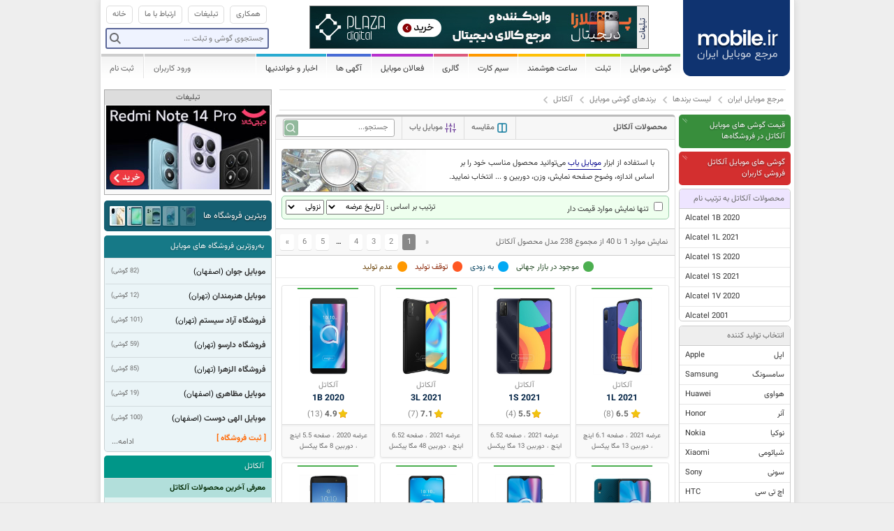

--- FILE ---
content_type: text/html; charset=utf-8
request_url: https://www.mobile.ir/brands/5-alcatel.aspx
body_size: 22299
content:

<!doctype html>
<html>
<head>
	<meta charset="utf-8">
	
	<meta http-equiv="X-UA-Compatible" content="IE=edge">
	<meta http-equiv="Content-Language" content="fa">
	<meta name="author" content="مرجع موبایل ایران">
	<meta name="Copyright" content="مرجع موبایل ایران">

	<meta name="keywords" content="موبایل, تلفن همراه, گوشی, ایران, مرجع موبایل, مرجع موبایل ایران, mobile, phone, تصویر,عکس,گوشی موبایل موبایل,آلکاتل,گوشی موبایل آلکاتل,موبایل آلکاتل,گوشی موبایل های آلکاتل,Alcatel,Alcatel mobile,Alcatel phones,Alcatel handsets,cellphone,mobile phones,image,photo">
	<meta name="description" content=" فهرست انواع گوشی موبایل آلکاتل ( Alcatel ) ، تصاویر انواع گوشی موبایل آلکاتل ، مشخصات انواع گوشی موبایل آلکاتل">

	<title>
		Alcatel - مشخصات گوشی های موبایل آلکاتل
		|
		mobile.ir - مرجع موبایل ایران
	</title>

		<!-- Google tag (gtag.js) -->
		<!-- Cloudflare Web Analytics -->
		<script defer src='https://static.cloudflareinsights.com/beacon.min.js' data-cf-beacon='{"token": "015caefa781e477bb9146460b70eef59"}'></script>
		<!-- End Cloudflare Web Analytics -->

	<link rel="alternate" type="application/atom+xml" href="/news/rss.aspx" title="اخبار و خواندنیها">
	<link rel="alternate" type="application/atom+xml" href="/phones/rss.aspx" title="جدیدترین گوشی ها">
	<link rel="alternate" type="application/atom+xml" href="/usedphones/rss.aspx" title="آخرین گوشی های فروشی">
	<link rel="alternate" type="application/atom+xml" href="/simcard/rss.aspx" title="آخرین سیم کارتهای فروشی">

	<link rel="search" type="application/opensearchdescription+xml" href="/opensearch.xml" title="Mobile.ir - چستجوي گوشي">


		<script>
		var mobileSocial = {"title":"Alcatel - مشخصات گوشی های موبایل آلکاتل","description":" فهرست انواع گوشی موبایل آلکاتل ( Alcatel ) ، تصاویر انواع گوشی موبایل آلکاتل ، مشخصات انواع گوشی موبایل آلکاتل","url":"https://www.mobile.ir/brands/5-alcatel.aspx"};
	</script>
	<!-- Search Engine -->
	<meta name="image" content="https:">
	<!-- Schema.org for Google -->
	<meta itemprop="name" content="Alcatel - مشخصات گوشی های موبایل آلکاتل">
	<meta itemprop="description" content=" فهرست انواع گوشی موبایل آلکاتل ( Alcatel ) ، تصاویر انواع گوشی موبایل آلکاتل ، مشخصات انواع گوشی موبایل آلکاتل">
	<meta itemprop="image" content="https:">
	<!-- Twitter -->
	<meta name="twitter:card" content="summary_large_image">
	<meta name="twitter:title" content="Alcatel - مشخصات گوشی های موبایل آلکاتل">
	<meta name="twitter:description" content=" فهرست انواع گوشی موبایل آلکاتل ( Alcatel ) ، تصاویر انواع گوشی موبایل آلکاتل ، مشخصات انواع گوشی موبایل آلکاتل">
	<meta name="twitter:image:src" content="https:">
	<meta name="twitter:image:alt" content="Alcatel - مشخصات گوشی های موبایل آلکاتل">
	<meta name="twitter:domain" content="www.mobile.ir">
	<!-- Open Graph general (Facebook, Pinterest & Google+) -->
	<meta property="og:type" content="article">
	<meta property="og:title" content="Alcatel - مشخصات گوشی های موبایل آلکاتل">
	<meta property="og:description" content=" فهرست انواع گوشی موبایل آلکاتل ( Alcatel ) ، تصاویر انواع گوشی موبایل آلکاتل ، مشخصات انواع گوشی موبایل آلکاتل">
	<meta property="og:image" content="https:">
	<meta property="og:image:alt" content="Alcatel - مشخصات گوشی های موبایل آلکاتل">
	<meta property="og:url" content="https://www.mobile.ir/brands/5-alcatel.aspx">
	<meta property="og:site_name" content="mobile.ir">
	<meta property="og:locale" content="fa_IR">
	<meta property="fb:app_id" content="194091457964133">


		<link rel="stylesheet" type="text/css" href="//s.mobile.ir/Static/cache/clientres/style_common_134044423320000000.css">


	<link href="/favicon.ico" rel="icon" type="image/x-icon">
	<link rel="icon" sizes="192x192" href="/static/images/logo.png">
	

		<script type="text/javascript" src="//s.mobile.ir/Static/cache/clientres/script_common_134044423320000000.js"></script>

		<script>
		var mobileSocial = {"title":"Alcatel - مشخصات گوشی های موبایل آلکاتل","description":" فهرست انواع گوشی موبایل آلکاتل ( Alcatel ) ، تصاویر انواع گوشی موبایل آلکاتل ، مشخصات انواع گوشی موبایل آلکاتل","url":"https://www.mobile.ir/brands/5-alcatel.aspx"};
	</script>
	<!-- Search Engine -->
	<meta name="image" content="https:">
	<!-- Schema.org for Google -->
	<meta itemprop="name" content="Alcatel - مشخصات گوشی های موبایل آلکاتل">
	<meta itemprop="description" content=" فهرست انواع گوشی موبایل آلکاتل ( Alcatel ) ، تصاویر انواع گوشی موبایل آلکاتل ، مشخصات انواع گوشی موبایل آلکاتل">
	<meta itemprop="image" content="https:">
	<!-- Twitter -->
	<meta name="twitter:card" content="summary_large_image">
	<meta name="twitter:title" content="Alcatel - مشخصات گوشی های موبایل آلکاتل">
	<meta name="twitter:description" content=" فهرست انواع گوشی موبایل آلکاتل ( Alcatel ) ، تصاویر انواع گوشی موبایل آلکاتل ، مشخصات انواع گوشی موبایل آلکاتل">
	<meta name="twitter:image:src" content="https:">
	<meta name="twitter:image:alt" content="Alcatel - مشخصات گوشی های موبایل آلکاتل">
	<meta name="twitter:domain" content="www.mobile.ir">
	<!-- Open Graph general (Facebook, Pinterest & Google+) -->
	<meta property="og:type" content="article">
	<meta property="og:title" content="Alcatel - مشخصات گوشی های موبایل آلکاتل">
	<meta property="og:description" content=" فهرست انواع گوشی موبایل آلکاتل ( Alcatel ) ، تصاویر انواع گوشی موبایل آلکاتل ، مشخصات انواع گوشی موبایل آلکاتل">
	<meta property="og:image" content="https:">
	<meta property="og:image:alt" content="Alcatel - مشخصات گوشی های موبایل آلکاتل">
	<meta property="og:url" content="https://www.mobile.ir/brands/5-alcatel.aspx">
	<meta property="og:site_name" content="mobile.ir">
	<meta property="og:locale" content="fa_IR">
	<meta property="fb:app_id" content="194091457964133">


	<script type="text/javascript">
			mobileir.loggedIn = false;
			mobileir.simcardsDelay = 5000;
			mobileir.simcardsDuration = 500;
	</script>


	
</head>

<body>

	<div id="container">
		<div id="header">
			<h1>
				<a href="/" title="مرجع موبایل ایران">
					<span>mobile.ir - مرجع موبایل ایران</span>
				</a>
			</h1>
			<div id="topmenu">
				<ul>
					<li class="home"><a href="/"><span>خانه</span></a></li>
					<li><a href="/main/contact.aspx"><span>ارتباط با ما</span></a></li>
					<li><a href="/main/contact.aspx?subject=ads"><span>تبلیغات</span></a></li>
					<li><a href="/pages/cooperation.aspx"><span>همکاری</span></a></li>
				</ul>
				<div class="search">
					<form action="/phones/search.aspx">
						<label id="phonesearch" class="search">
							<input type="text" name="terms" class="terms" id="globalsearch" />
							<input type="submit" name="submit" class="submit" value="" />
						</label>
					</form>
				</div>

				<div class="b">
					<a href="/main/contact.aspx?subject=ads" class="b-info"><span>تبلیغات</span></a>

<div id="topb"></div>
<script type="text/javascript">
mobileir.run(function($) {
    var rnd = Math.floor(Math.random() * 2);
    if (rnd === 0) {
        $('#topb').html(
            '<a class="b-image" href="https://plazadigital.ir/product-category/mobile/?utm_source=mobileir&utm_medium=ad-banner&utm_campaign=searchmobile" target="_blank"' + 
			'rel="nofollow" style="display: block"><img src="/Static/b/plazadigital_h06.jpg" ' +
            'border="0" alt="فروشگاه پلازا دیجیتال" title="فروشگاه پلازا دیجیتال"/></a>');
            
      
    } else {
      $('#topb').html(
           '<a class="b-image" href="https://plazadigital.ir/product-category/mobile/?utm_source=mobileir&utm_medium=ad-banner&utm_campaign=searchmobile" target="_blank"' + 
			'rel="nofollow" style="display: block"><img src="/Static/b/plazadigital_h06.jpg" ' +
            'border="0" alt="فروشگاه پلازا دیجیتال" title="فروشگاه پلازا دیجیتال"/></a>');

           
            }
});
</script>

				</div>
			</div>

			
<style>
	.menu_b_info {
		display: block;
		width: 15px;
		height: 250px;
		float: left;
		background: #eee url(/static/css/themes/v2/images/allsprites.png) -313px -254px !important;
	}
	.menu_b {
		margin: 0 !important;
		padding: 0 !important;
		border-bottom: none !important;
	}
</style>
<div id="mainmenu">
	<ul>
		<li class="c0 dropdown">
			<a href="/phones/index.aspx"><span>گوشی موبایل</span></a>
			<div class="submenu" style="width: 200px;">
				<span style="width: 200px;"></span>
                <div class="clear"></div>
				
				<script>
					mobileir.run(function(i){
					    var i = Math.floor(Math.random() * 2);
						var banners = [
							'<a class="menu_b" target="_blank" rel="nofollow" style="background: none !important;" href="//www.mobile.ir/main/go.aspx?id=samsungmenu1"><img src="/static/b/samsung/Galaxy_Z-Fold-4_180x250.jpg" /></a>',
							'<a class="menu_b" target="_blank" rel="nofollow" style="background: none !important;" href="//www.mobile.ir/main/go.aspx?id=samsungmenu2"><img src="/static/b/samsung/Galaxy_Z-Fold-4_180x250.jpg" /></a>'
						];
						jQuery('#menu_b').append(banners[i]);
					});
				</script>
                <div class="menuitems" style="width: 12.5rem;">
				    <div class="thirdmenu">
					    <a href="/phones/brands.aspx" class="brands">برندهای موبایل</a>
					    <div class="thirdmenu_items">
						    <table cellspacing="0" cellpadding="0"><tr><td valign="top" class="column0">

								    <a href="/brands/7-apple.aspx" title="Apple" class="">اپل</a>
								    <a href="/brands/2-samsung.aspx" title="Samsung" class="">سامسونگ</a>
								    <a href="/brands/111-huawei.aspx" title="Huawei" class="">هواوی</a>
								    <a href="/brands/123-honor.aspx" title="Honor" class="">آنر</a>
								    <a href="/brands/1-nokia.aspx" title="Nokia" class="">نوکیا</a>
								    <a href="/brands/117-xiaomi.aspx" title="Xiaomi" class="">شیائومی</a>
								    <a href="/brands/44-sony.aspx" title="Sony" class="">سونی</a>
								    <a href="/brands/22-htc.aspx" title="HTC" class="">اچ تی سی</a>
								    <a href="/brands/115-lenovo.aspx" title="Lenovo" class="">لنوو</a>
								    <a href="/brands/30-motorola.aspx" title="Motorola" class="">موتورولا</a>
								    <a href="/brands/118-google.aspx" title="Google" class="">گوگل</a>
								    <a href="/brands/110-microsoft.aspx" title="Microsoft" class="">مایکروسافت</a>
								    <a href="/brands/13-blackberry.aspx" title="BlackBerry" class="">بلک بری</a>
								    <a href="/brands/8-asus.aspx" title="Asus" class="">ایسوس</a>
								     </td><td valign="top" class="column14">
								    <a href="/brands/120-oppo.aspx" title="Oppo" class="">اوپو</a>
								    <a href="/brands/119-oneplus.aspx" title="OnePlus" class="">وان پلاس</a>
								    <a href="/brands/26-lg.aspx" title="LG" class="">ال جی</a>
								    <a href="/brands/125-cat.aspx" title="Cat" class="">کاترپیلار</a>
								    <a href="/brands/121-vivo.aspx" title="Vivo" class="">ویوو</a>
								    <a href="/brands/126-realme.aspx" title="Realme" class="">ریلمی</a>
								    <a href="/brands/116-zte.aspx" title="ZTE" class="">زد تی ای</a>
								    <a href="/brands/108-glx.aspx" title="GLX" class="">جی ال ایکس</a>
								    <a href="/brands/122-meizu.aspx" title="Meizu" class="">میزو</a>
								    <a href="/brands/127-nothing.aspx" title="Nothing" class="">ناتینگ</a>
								    <a href="/brands/5-alcatel.aspx" title="Alcatel" class="">آلکاتل</a>
								    <a href="/brands/124-blu.aspx" title="BLU" class="">بلو</a>
						    <a href="/brands/index.aspx" style="color: #999">ادامه...</a>
						    </td></tr></table>
					    </div>
				    </div>
				    <a href="/phones/index.aspx" class="phones">جدیدترین و پرطرفدارترین گوشی ها</a>
				    <a href="/phones/finder.aspx" class="finder">موبایل یاب</a>
				    <a href="/phones/addtocompare.aspx" class="compare">مقایسه گوشی های موبایل</a>
				    <a href="/phones/prices.aspx" class="price">قیمت گوشی های موبایل</a>
				    <a href="/directory/shopdisplays.aspx" class="displays">ویترین فروشگاه ها</a>
								
                    <a href="/phones/reviews.aspx" class="reviews separator">بررسی تخصصی گوشی های موبایل</a>
                    <a href="/usedphones/index.aspx" class="buy">گوشی های فروشی کاربران</a>
                    <a href="/users/usedphones/newphone.aspx" class="sell" style="line-height: 21px;">درج آگهی رایگان فروش گوشی </a>
                </div>
            </div>
		</li>
		<li class="c1 dropdown">
			<a href="/tablets/index.aspx"><span>تبلت</span></a>
			<div class="submenu">
				<span></span>
				<div class="clear"></div>
				<div class="thirdmenu">
					<a href="/tablets/brands.aspx" class="brands">برندهای تبلت</a>
					<div class="thirdmenu_items">
						<table cellspacing="0" cellpadding="0"><tr><td valign="top" class="column0">

								<a href="/brands/7-apple.aspx?product_class=Tablet" title="Apple" class="">اپل</a>
								<a href="/brands/2-samsung.aspx?product_class=Tablet" title="Samsung" class="">سامسونگ</a>
								<a href="/brands/44-sony.aspx?product_class=Tablet" title="Sony" class="">سونی</a>
								<a href="/brands/8-asus.aspx?product_class=Tablet" title="Asus" class="">ایسوس</a>
								<a href="/brands/110-microsoft.aspx?product_class=Tablet" title="Microsoft" class="">مایکروسافت</a>
								<a href="/brands/118-google.aspx?product_class=Tablet" title="Google" class="">گوگل</a>
								<a href="/brands/111-huawei.aspx?product_class=Tablet" title="Huawei" class="">هواوی</a>
								<a href="/brands/107-acer.aspx?product_class=Tablet" title="Acer" class="">ایسر</a>
								<a href="/brands/30-motorola.aspx?product_class=Tablet" title="Motorola" class="">موتورولا</a>
								<a href="/brands/112-amazon.aspx?product_class=Tablet" title="Amazon" class="">آمازون</a>
								<a href="/brands/22-htc.aspx?product_class=Tablet" title="HTC" class="">اچ تی سی</a>
								<a href="/brands/109-dell.aspx?product_class=Tablet" title="Dell" class="">دل</a>
								<a href="/brands/13-blackberry.aspx?product_class=Tablet" title="BlackBerry" class="">بلک بری</a>
								 </td><td valign="top" class="column13">
								<a href="/brands/1-nokia.aspx?product_class=Tablet" title="Nokia" class="">نوکیا</a>
								<a href="/brands/115-lenovo.aspx?product_class=Tablet" title="Lenovo" class="">لنوو</a>
								<a href="/brands/117-xiaomi.aspx?product_class=Tablet" title="Xiaomi" class="">شیائومی</a>
								<a href="/brands/108-glx.aspx?product_class=Tablet" title="GLX" class="">جی ال ایکس</a>
								<a href="/brands/123-honor.aspx?product_class=Tablet" title="Honor" class="">آنر</a>
								<a href="/brands/126-realme.aspx?product_class=Tablet" title="Realme" class="">ریلمی</a>
								<a href="/brands/120-oppo.aspx?product_class=Tablet" title="Oppo" class="">اوپو</a>
								<a href="/brands/119-oneplus.aspx?product_class=Tablet" title="OnePlus" class="">وان پلاس</a>
								<a href="/brands/121-vivo.aspx?product_class=Tablet" title="Vivo" class="">ویوو</a>
								<a href="/brands/116-zte.aspx?product_class=Tablet" title="ZTE" class="">زد تی ای</a>
								<a href="/brands/26-lg.aspx?product_class=Tablet" title="LG" class="">ال جی</a>
						<a href="/tablets/brands.aspx" style="color: #999">ادامه...</a>
						</td></tr></table>
					</div>
				</div>
				<a href="/tablets/index.aspx" class="tablets">جدیدترین و پرطرفدارترین تبلت ها</a>
				<a href="/tablets/finder.aspx?product_classes=tablet" class="finder">موبایل یاب (تبلت)</a>
				<a href="/tablets/addtocompare.aspx" class="compare">مقایسه تبلت ها</a>
				<a href="/tablets/prices.aspx" class="price">قیمت تبلت ها</a>
								
				<a href="/tablets/reviews.aspx" class="reviews separator">بررسی تخصصی تبلت ها</a>
				<a href="/usedphones/index.aspx?product_classes=tablet" class="buy">تبلت های فروشی کاربران</a>
				<a href="/users/usedphones/newphone.aspx?product_class=tablet" class="sell">درج آگهی رایگان فروش تبلت</a>
			</div>
		</li>
		<li class="c1-5 dropdown">
			<a href="/smartwatches/index.aspx"><span>ساعت هوشمند</span></a>
			<div class="submenu" style="width: 220px;">
				<span></span>
				<div class="clear"></div>
				<div class="thirdmenu">
					<a href="/smartwatches/brands.aspx" class="brands">برندهای ساعت های هوشمند</a>
					<div class="thirdmenu_items" style="width: 100px;">
							<a href="/brands/7-apple.aspx?product_class=Smartwatch" title="Apple">اپل</a>
							<a href="/brands/2-samsung.aspx?product_class=Smartwatch" title="Samsung">سامسونگ</a>
							<a href="/brands/111-huawei.aspx?product_class=Smartwatch" title="Huawei">هواوی</a>
							<a href="/brands/117-xiaomi.aspx?product_class=Smartwatch" title="Xiaomi">شیائومی</a>
							<a href="/brands/123-honor.aspx?product_class=Smartwatch" title="Honor">آنر</a>
							<a href="/brands/30-motorola.aspx?product_class=Smartwatch" title="Motorola">موتورولا</a>
							<a href="/brands/118-google.aspx?product_class=Smartwatch" title="Google">گوگل</a>
							<a href="/brands/119-oneplus.aspx?product_class=Smartwatch" title="OnePlus">وان پلاس</a>
							<a href="/brands/120-oppo.aspx?product_class=Smartwatch" title="Oppo">اوپو</a>
							<a href="/brands/121-vivo.aspx?product_class=Smartwatch" title="Vivo">ویوو</a>
							<a href="/brands/126-realme.aspx?product_class=Smartwatch" title="Realme">ریلمی</a>
							<a href="/brands/116-zte.aspx?product_class=Smartwatch" title="ZTE">زد تی ای</a>
							<a href="/brands/122-meizu.aspx?product_class=Smartwatch" title="Meizu">میزو</a>
							<a href="/brands/26-lg.aspx?product_class=Smartwatch" title="LG">ال جی</a>
					</div>
				</div>
				<a href="/smartwatches/index.aspx" class="watches">جدیدترین ساعت های هوشمند</a>
				<a href="/smartwatches/finder.aspx?product_classes=smartwatch" class="finder">موبایل یاب (ساعت هوشمند)</a>
				<a href="/smartwatches/addtocompare.aspx" class="compare">مقایسه ساعت های هوشمند</a>
				<a href="/smartwatches/prices.aspx" class="separator price">قیمت ساعت های هوشمند</a>
				<a href="/usedphones/index.aspx?product_classes=smartwatch" class="buy">ساعت های هوشمند فروشی کاربران</a>
				<a href="/users/usedphones/newphone.aspx?product_class=smartwatch" class="sell">درج آگهی رایگان فروش ساعت هوشمند</a>
			</div>
		</li>
		<li class="c2 dropdown">
			<a href="/simcard/index.aspx"><span>سیم کارت</span></a>
			<div class="submenu">
				<span></span>
				<div class="clear"></div>
				<a href="/simcard/index.aspx" class="buy">سیم کارت های فروشی کاربران</a>
                <a href="/users/simcards/new.aspx" class="sell">درج آگهی رایگان فروش سیم کارت</a>
			</div>
		</li>
		<li class="c3 dropdown">
			<a href="javascript:;"><span>گالری</span></a>
			<div class="submenu">
				<span></span>
				<div class="clear"></div>
				<a href="/wallpapers/index.aspx" class="wallpapers">تصاویر پس زمینه موبایل (Wallpapers)</a>
					<a href="/ringtones/index.aspx" class="ringtones">زنگ موبایل (Ringtones)</a>
			</div>
		</li>
		
		<li class="c5 dropdown">
			<a href="/directory/index.aspx"><span>فعالان موبایل</span></a>
			<div class="submenu noicon">
				<span></span>
				<div class="clear"></div>
				<a href="/directory/shops.aspx">فروشگاه های موبایل</a>
				<a href="/directory/index.aspx">به روزترین واحدها</a>

					<a href="/directory/list.aspx?categoryid=1"
											>خرید و فروش گوشی و تبلت</a> 
					<a href="/directory/list.aspx?categoryid=5"
											>خرید و فروش سیم کارت</a> 
					<a href="/directory/list.aspx?categoryid=6"
											>خدمات امور مشترکین</a> 
					<a href="/directory/list.aspx?categoryid=7"
											>گارانتی های موبایل</a> 
					<a href="/directory/list.aspx?categoryid=8"
											>لوازم جانبی موبایل</a> 
					<a href="/directory/list.aspx?categoryid=9"
											>نرم افزارهای موبایل</a> 
					<a href="/directory/list.aspx?categoryid=10"
											>تعمیرات موبایل</a> 
					<a href="/directory/list.aspx?categoryid=12"
											>قطعات موبایل</a> 
					<a href="/directory/list.aspx?categoryid=11"
											>آموزشگاههای موبایل</a> 
					<a href="/directory/list.aspx?categoryid=13"
													 class="separator"
					>خدمات SMS</a> 
				<a href="/pages/directory.aspx">ثبت نام در فهرست</a>
				<a href="/directory/shopdisplays.aspx">ویترین فروشگاه ها</a>
			</div>
		</li>
		<li class="c6 dropdown">
			<a href="javascript:;"><span>آگهی ها</span></a>
			<div class="submenu noicon">
				<span></span>
				<div class="clear"></div>
				<a href="/users/usedphones/newphone.aspx">درج آگهی رایگان فروش گوشی </a>
				<a href="/users/usedphones/newphone.aspx?product_class=tablet">درج آگهی رایگان فروش تبلت</a>
				<a href="/usedphones/index.aspx">گوشی های فروشی کاربران</a>
				<a href="/usedphones/index.aspx?product_classes=tablet">تبلت های فروشی کاربران</a>
                <a href="/users/simcards/new.aspx">درج آگهی رایگان فروش سیم کارت</a>
				<a href="/simcard/index.aspx" class="separator">سیم کارت های فروشی کاربران</a>
				<a href="/main/contact.aspx?subject=ads" >تبلیغات در سایت</a> 
			</div>
		</li>
		<li class="c7 dropdown">
			<a href="/news/index.aspx">اخبار و خواندنیها</a>
		</li>
						
		<li class="alt"><a href="/users/account/signup.aspx">ثبت نام</a></li>
		<li class="alt separator"></li>
		<li class="alt">
			<a href="/users/account/login.aspx" id="header_login_button">ورود کاربران</a>
			<form id="login_dialog" action="/users/account/login.aspx" method="post">
				<h4>
					<a></a>
					نام کاربری و کلمه عبور خود را وارد نمایید
				</h4>
				<div class="content">
					<div class="formrow">
						<label for="login_email">ایمیل :</label>
						<input name="email" id="login_email" value="" type="email" class="ltr" autocomplete="username" />
					</div>
					<div class="formrow">
						<label for="login_password">کلمه عبور :</label>
						<input name="password" id="login_password" value="" class="ltr" type="password" autocomplete="current-password" />
					</div>
				</div>
				<div class="buttonpanel">
					<a href="/users/account/recover.aspx">کلمه عبور خود را فراموش کرده‌اید؟</a>
					<input type="submit" value="ورود" />
				</div>
			</form>
		</li>
	</ul>
	<div class="clear"></div>
</div>

		</div>

		<div id="content">
			<div id="maincolumn">
				


<div class="breadcrumb"><ul><li><a href="/">مرجع موبایل ایران</a></li><li><a href="/brands/index.aspx">لیست برندها</a></li><li><a href="/phones/brands.aspx">برندهای گوشی موبایل</a></li><li><a href="/brands/5-alcatel.aspx">آلکاتل</a></li></ul></div>

<div class="dynamic-content"></div>

<div class="layout--inner-section">
	<div>
		<div class="hero-buttons">
			<a href="/phones/prices-brand-5-alcatel.aspx">قیمت گوشی های موبایل آلکاتل در فروشگاه‌ها</a>
			<a href="/usedphones/brand-5-alcatel.aspx">گوشی های موبایل آلکاتل فروشی کاربران</a>
		</div>
	  
		<div class="content-menu brand-models "><div class="content-menu__title"><span>محصولات آلکاتل به ترتیب نام</span></div><div class="content-menu__content"><ul><li><a href="/phones/specifications-38797-alcatel-1b-2020.aspx">Alcatel 1B 2020</a></li><li><a href="/phones/specifications-39176-alcatel-1l-2021.aspx">Alcatel 1L 2021</a></li><li><a href="/phones/specifications-38795-alcatel-1s-2020.aspx">Alcatel 1S 2020</a></li><li><a href="/phones/specifications-39175-alcatel-1s-2021.aspx">Alcatel 1S 2021</a></li><li><a href="/phones/specifications-38796-alcatel-1v-2020.aspx">Alcatel 1V 2020</a></li><li><a href="/phones/specifications-37529-alcatel-2001.aspx">Alcatel 2001</a></li><li><a href="/phones/specifications-37528-alcatel-2005.aspx">Alcatel 2005</a></li><li><a href="/phones/specifications-37813-alcatel-2010.aspx">Alcatel 2010</a></li><li><a href="/phones/specifications-37812-alcatel-2012.aspx">Alcatel 2012</a></li><li><a href="/phones/specifications-37527-alcatel-2040.aspx">Alcatel 2040</a></li><li><a href="/phones/specifications-38794-alcatel-3l-2020.aspx">Alcatel 3L 2020</a></li><li><a href="/phones/specifications-39174-alcatel-3l-2021.aspx">Alcatel 3L 2021</a></li><li><a href="/phones/specifications-35981-alcatel-crystal.aspx">Alcatel Crystal</a></li><li><a href="/phones/specifications-35982-alcatel-elle-glamphone.aspx">Alcatel ELLE GlamPhone</a></li><li><a href="/phones/specifications-32910-alcatel-elle-no-3.aspx">Alcatel ELLE No 3</a></li><li><a href="/phones/specifications-37809-alcatel-flash.aspx">Alcatel Flash</a></li><li><a href="/phones/specifications-37808-alcatel-flash-plus.aspx">Alcatel Flash Plus</a></li><li><a href="/phones/specifications-37853-alcatel-go-play.aspx">Alcatel Go Play</a></li><li><a href="/phones/specifications-32994-alcatel-hc-1000.aspx">Alcatel HC 1000</a></li><li><a href="/phones/specifications-32995-alcatel-hc-800.aspx">Alcatel HC 800</a></li><li><a href="/phones/specifications-37811-alcatel-idol-3-4.7.aspx">Alcatel Idol 3 4.7</a></li><li><a href="/phones/specifications-37810-alcatel-idol-3-5.5.aspx">Alcatel Idol 3 5.5</a></li><li><a href="/phones/specifications-38092-alcatel-idol-4s.aspx">Alcatel Idol 4s</a></li><li><a href="/phones/specifications-38091-alcatel-idol-4s-windows.aspx">Alcatel Idol 4s Windows</a></li><li><a href="/phones/specifications-37530-alcatel-idol-x.aspx">Alcatel Idol X+</a></li><li><a href="/phones/specifications-32923-alcatel-lollipops.aspx">Alcatel Lollipops</a></li><li><a href="/phones/specifications-35181-alcatel-mandarina-duck.aspx">Alcatel Mandarina Duck</a></li><li><a href="/phones/specifications-35985-alcatel-mandarina-duck-moon.aspx">Alcatel Mandarina Duck Moon</a></li><li><a href="/phones/specifications-35966-alcatel-miss-sixty.aspx">Alcatel Miss Sixty</a></li><li><a href="/phones/specifications-37279-alcatel-one-touch-fire.aspx">Alcatel One Touch Fire</a></li><li><a href="/phones/specifications-37284-alcatel-one-touch-hero.aspx">Alcatel One Touch Hero</a></li><li><a href="/phones/specifications-37282-alcatel-one-touch-idol.aspx">Alcatel One Touch Idol</a></li><li><a href="/phones/specifications-37283-alcatel-one-touch-idol-alpha.aspx">Alcatel One Touch Idol Alpha</a></li><li><a href="/phones/specifications-37286-alcatel-one-touch-idol-mini.aspx">Alcatel One Touch Idol Mini</a></li><li><a href="/phones/specifications-37285-alcatel-one-touch-idol-s.aspx">Alcatel One Touch Idol S</a></li><li><a href="/phones/specifications-37281-alcatel-one-touch-idol-ultra.aspx">Alcatel One Touch Idol Ultra</a></li><li><a href="/phones/specifications-37289-alcatel-one-touch-idol-x.aspx">Alcatel One Touch Idol X</a></li><li><a href="/phones/specifications-37323-alcatel-one-touch-m-pop.aspx">Alcatel One Touch M Pop</a></li><li><a href="/phones/specifications-36147-alcatel-one-touch-net.aspx">Alcatel One Touch Net</a></li><li><a href="/phones/specifications-37278-alcatel-one-touch-pixi.aspx">Alcatel One Touch Pixi</a></li><li><a href="/phones/specifications-37322-alcatel-one-touch-s-pop.aspx">Alcatel One Touch S Pop</a></li><li><a href="/phones/specifications-37326-alcatel-one-touch-scribe-hd.aspx">Alcatel One Touch Scribe HD</a></li><li><a href="/phones/specifications-37325-alcatel-one-touch-scribe-x.aspx">Alcatel One Touch Scribe X</a></li><li><a href="/phones/specifications-37288-alcatel-one-touch-snap.aspx">Alcatel One Touch Snap</a></li><li><a href="/phones/specifications-37287-alcatel-one-touch-snap-lte.aspx">Alcatel One Touch Snap LTE</a></li><li><a href="/phones/specifications-37280-alcatel-one-touch-star.aspx">Alcatel One Touch Star</a></li><li><a href="/phones/specifications-37321-alcatel-one-touch-t-pop.aspx">Alcatel One Touch T Pop</a></li><li><a href="/phones/specifications-37324-alcatel-one-touch-x-pop.aspx">Alcatel One Touch X Pop</a></li><li><a href="/phones/specifications-32957-alcatel-ot-153.aspx">Alcatel OT 153</a></li><li><a href="/phones/specifications-32956-alcatel-ot-155.aspx">Alcatel OT 155</a></li><li><a href="/phones/specifications-32955-alcatel-ot-156.aspx">Alcatel OT 156</a></li><li><a href="/phones/specifications-32978-alcatel-ot-300.aspx">Alcatel OT 300</a></li><li><a href="/phones/specifications-32974-alcatel-ot-311.aspx">Alcatel OT 311</a></li><li><a href="/phones/specifications-32970-alcatel-ot-320.aspx">Alcatel OT 320</a></li><li><a href="/phones/specifications-32968-alcatel-ot-331.aspx">Alcatel OT 331</a></li><li><a href="/phones/specifications-32967-alcatel-ot-332.aspx">Alcatel OT 332</a></li><li><a href="/phones/specifications-32954-alcatel-ot-355.aspx">Alcatel OT 355</a></li><li><a href="/phones/specifications-32977-alcatel-ot-500.aspx">Alcatel OT 500</a></li><li><a href="/phones/specifications-32975-alcatel-ot-511.aspx">Alcatel OT 511</a></li><li><a href="/phones/specifications-32973-alcatel-ot-512.aspx">Alcatel OT 512</a></li><li><a href="/phones/specifications-32971-alcatel-ot-525.aspx">Alcatel OT 525</a></li><li><a href="/phones/specifications-32969-alcatel-ot-526.aspx">Alcatel OT 526</a></li><li><a href="/phones/specifications-32966-alcatel-ot-531.aspx">Alcatel OT 531</a></li><li><a href="/phones/specifications-32965-alcatel-ot-535.aspx">Alcatel OT 535</a></li><li><a href="/phones/specifications-32961-alcatel-ot-556.aspx">Alcatel OT 556</a></li><li><a href="/phones/specifications-32960-alcatel-ot-557.aspx">Alcatel OT 557</a></li><li><a href="/phones/specifications-32959-alcatel-ot-565.aspx">Alcatel OT 565</a></li><li><a href="/phones/specifications-32976-alcatel-ot-700.aspx">Alcatel OT 700</a></li><li><a href="/phones/specifications-32972-alcatel-ot-715.aspx">Alcatel OT 715</a></li><li><a href="/phones/specifications-32964-alcatel-ot-735.aspx">Alcatel OT 735</a></li><li><a href="/phones/specifications-32963-alcatel-ot-735i.aspx">Alcatel OT 735i</a></li><li><a href="/phones/specifications-32958-alcatel-ot-756.aspx">Alcatel OT 756</a></li><li><a href="/phones/specifications-32953-alcatel-ot-757.aspx">Alcatel OT 757</a></li><li><a href="/phones/specifications-32962-alcatel-ot-835.aspx">Alcatel OT 835</a></li><li><a href="/phones/specifications-32990-alcatel-ot-club.aspx">Alcatel OT Club</a></li><li><a href="/phones/specifications-32991-alcatel-ot-club.aspx">Alcatel OT Club +</a></li><li><a href="/phones/specifications-32985-alcatel-ot-club-db.aspx">Alcatel OT Club db</a></li><li><a href="/phones/specifications-32986-alcatel-ot-com.aspx">Alcatel OT COM</a></li><li><a href="/phones/specifications-32989-alcatel-ot-easy.aspx">Alcatel OT Easy</a></li><li><a href="/phones/specifications-32983-alcatel-ot-easy-db.aspx">Alcatel OT Easy db</a></li><li><a href="/phones/specifications-32988-alcatel-ot-easy-hf.aspx">Alcatel OT Easy HF</a></li><li><a href="/phones/specifications-32984-alcatel-ot-gum-db.aspx">Alcatel OT Gum db</a></li><li><a href="/phones/specifications-32992-alcatel-ot-max.aspx">Alcatel OT Max</a></li><li><a href="/phones/specifications-32982-alcatel-ot-max-db.aspx">Alcatel OT Max db</a></li><li><a href="/phones/specifications-32980-alcatel-ot-pocket.aspx">Alcatel OT Pocket</a></li><li><a href="/phones/specifications-32987-alcatel-ot-pro.aspx">Alcatel OT Pro</a></li><li><a href="/phones/specifications-32993-alcatel-ot-view.aspx">Alcatel OT View</a></li><li><a href="/phones/specifications-32981-alcatel-ot-view-db.aspx">Alcatel OT View db</a></li><li><a href="/phones/specifications-32979-alcatel-ot-view-db.aspx">Alcatel OT View db @</a></li><li><a href="/phones/specifications-35565-alcatel-ot-102.aspx">Alcatel OT-102</a></li><li><a href="/phones/specifications-35678-alcatel-ot-103.aspx">Alcatel OT-103</a></li><li><a href="/phones/specifications-36491-alcatel-ot-105.aspx">Alcatel OT-105</a></li><li><a href="/phones/specifications-35979-alcatel-ot-106.aspx">Alcatel OT-106</a></li><li><a href="/phones/specifications-35962-alcatel-ot-108.aspx">Alcatel OT-108</a></li><li><a href="/phones/specifications-36490-alcatel-ot-109.aspx">Alcatel OT-109</a></li><li><a href="/phones/specifications-35564-alcatel-ot-111.aspx">Alcatel OT-111</a></li><li><a href="/phones/specifications-36489-alcatel-ot-112.aspx">Alcatel OT-112</a></li><li><a href="/phones/specifications-36488-alcatel-ot-113.aspx">Alcatel OT-113</a></li><li><a href="/phones/specifications-35563-alcatel-ot-202.aspx">Alcatel OT-202</a></li><li><a href="/phones/specifications-35677-alcatel-ot-203.aspx">Alcatel OT-203</a></li><li><a href="/phones/specifications-35964-alcatel-ot-206.aspx">Alcatel OT-206</a></li><li><a href="/phones/specifications-35968-alcatel-ot-208.aspx">Alcatel OT-208</a></li><li><a href="/phones/specifications-36487-alcatel-ot-209.aspx">Alcatel OT-209</a></li><li><a href="/phones/specifications-36486-alcatel-ot-213.aspx">Alcatel OT-213</a></li><li><a href="/phones/specifications-35963-alcatel-ot-216.aspx">Alcatel OT-216</a></li><li><a href="/phones/specifications-35984-alcatel-ot-222.aspx">Alcatel OT-222</a></li><li><a href="/phones/specifications-36485-alcatel-ot-223.aspx">Alcatel OT-223</a></li><li><a href="/phones/specifications-35960-alcatel-ot-252.aspx">Alcatel OT-252</a></li><li><a href="/phones/specifications-35959-alcatel-ot-255.aspx">Alcatel OT-255</a></li><li><a href="/phones/specifications-35562-alcatel-ot-280.aspx">Alcatel OT-280</a></li><li><a href="/phones/specifications-35970-alcatel-ot-300.aspx">Alcatel OT-300</a></li><li><a href="/phones/specifications-35969-alcatel-ot-301.aspx">Alcatel OT-301</a></li><li><a href="/phones/specifications-35561-alcatel-ot-303.aspx">Alcatel OT-303</a></li><li><a href="/phones/specifications-35974-alcatel-ot-305.aspx">Alcatel OT-305</a></li><li><a href="/phones/specifications-36446-alcatel-ot-306.aspx">Alcatel OT-306</a></li><li><a href="/phones/specifications-36372-alcatel-ot-330.aspx">Alcatel OT-330</a></li><li><a href="/phones/specifications-36371-alcatel-ot-355.aspx">Alcatel OT-355</a></li><li><a href="/phones/specifications-36370-alcatel-ot-361.aspx">Alcatel OT-361</a></li><li><a href="/phones/specifications-35560-alcatel-ot-363.aspx">Alcatel OT-363</a></li><li><a href="/phones/specifications-35975-alcatel-ot-380.aspx">Alcatel OT-380</a></li><li><a href="/phones/specifications-35676-alcatel-ot-383.aspx">Alcatel OT-383</a></li><li><a href="/phones/specifications-36369-alcatel-ot-385.aspx">Alcatel OT-385</a></li><li><a href="/phones/specifications-35976-alcatel-ot-505.aspx">Alcatel OT-505</a></li><li><a href="/phones/specifications-36368-alcatel-ot-506.aspx">Alcatel OT-506</a></li><li><a href="/phones/specifications-35977-alcatel-ot-508a.aspx">Alcatel OT-508A</a></li><li><a href="/phones/specifications-35978-alcatel-ot-565.aspx">Alcatel OT-565</a></li><li><a href="/phones/specifications-36367-alcatel-ot-585.aspx">Alcatel OT-585</a></li><li><a href="/phones/specifications-35559-alcatel-ot-600.aspx">Alcatel OT-600</a></li><li><a href="/phones/specifications-36366-alcatel-ot-602.aspx">Alcatel OT-602</a></li><li><a href="/phones/specifications-35958-alcatel-ot-606-one-touch-chat.aspx">Alcatel OT-606 One Touch CHAT</a></li><li><a href="/phones/specifications-35675-alcatel-ot-660.aspx">Alcatel OT-660</a></li><li><a href="/phones/specifications-36365-alcatel-ot-665.aspx">Alcatel OT-665</a></li><li><a href="/phones/specifications-36364-alcatel-ot-690.aspx">Alcatel OT-690</a></li><li><a href="/phones/specifications-36447-alcatel-ot-706.aspx">Alcatel OT-706</a></li><li><a href="/phones/specifications-35674-alcatel-ot-708-one-touch-mini.aspx">Alcatel OT-708 One Touch MINI</a></li><li><a href="/phones/specifications-35961-alcatel-ot-710.aspx">Alcatel OT-710</a></li><li><a href="/phones/specifications-36363-alcatel-ot-799-play.aspx">Alcatel OT-799 Play</a></li><li><a href="/phones/specifications-35980-alcatel-ot-800-one-touch-chrome.aspx">Alcatel OT-800 One Touch CHROME</a></li><li><a href="/phones/specifications-35673-alcatel-ot-800-one-touch-tribe.aspx">Alcatel OT-800 One Touch Tribe</a></li><li><a href="/phones/specifications-35973-alcatel-ot-802-wave.aspx">Alcatel OT-802 Wave</a></li><li><a href="/phones/specifications-36362-alcatel-ot-803.aspx">Alcatel OT-803</a></li><li><a href="/phones/specifications-35972-alcatel-ot-806.aspx">Alcatel OT-806</a></li><li><a href="/phones/specifications-36445-alcatel-ot-807.aspx">Alcatel OT-807</a></li><li><a href="/phones/specifications-35957-alcatel-ot-808.aspx">Alcatel OT-808</a></li><li><a href="/phones/specifications-36804-alcatel-ot-810.aspx">Alcatel OT-810</a></li><li><a href="/phones/specifications-36807-alcatel-ot-813d.aspx">Alcatel OT-813D</a></li><li><a href="/phones/specifications-36361-alcatel-ot-818.aspx">Alcatel OT-818</a></li><li><a href="/phones/specifications-35967-alcatel-ot-880-one-touch-xtra.aspx">Alcatel OT-880 One Touch XTRA</a></li><li><a href="/phones/specifications-36360-alcatel-ot-888.aspx">Alcatel OT-888</a></li><li><a href="/phones/specifications-36359-alcatel-ot-890.aspx">Alcatel OT-890</a></li><li><a href="/phones/specifications-36806-alcatel-ot-890d.aspx">Alcatel OT-890D</a></li><li><a href="/phones/specifications-36358-alcatel-ot-900.aspx">Alcatel OT-900</a></li><li><a href="/phones/specifications-36357-alcatel-ot-905.aspx">Alcatel OT-905</a></li><li><a href="/phones/specifications-36803-alcatel-ot-906.aspx">Alcatel OT-906</a></li><li><a href="/phones/specifications-36356-alcatel-ot-908.aspx">Alcatel OT-908</a></li><li><a href="/phones/specifications-35965-alcatel-ot-909-one-touch-max.aspx">Alcatel OT-909 One Touch MAX</a></li><li><a href="/phones/specifications-36355-alcatel-ot-910.aspx">Alcatel OT-910</a></li><li><a href="/phones/specifications-36805-alcatel-ot-918d.aspx">Alcatel OT-918D</a></li><li><a href="/phones/specifications-35971-alcatel-ot-980.aspx">Alcatel OT-980</a></li><li><a href="/phones/specifications-36354-alcatel-ot-990.aspx">Alcatel OT-990</a></li><li><a href="/phones/specifications-32915-alcatel-ot-c507.aspx">Alcatel OT-C507</a></li><li><a href="/phones/specifications-32931-alcatel-ot-c550.aspx">Alcatel OT-C550</a></li><li><a href="/phones/specifications-32941-alcatel-ot-c551.aspx">Alcatel OT-C551</a></li><li><a href="/phones/specifications-32940-alcatel-ot-c552.aspx">Alcatel OT-C552</a></li><li><a href="/phones/specifications-32939-alcatel-ot-c555.aspx">Alcatel OT-C555</a></li><li><a href="/phones/specifications-32938-alcatel-ot-c560.aspx">Alcatel OT-C560</a></li><li><a href="/phones/specifications-32928-alcatel-ot-c630.aspx">Alcatel OT-C630</a></li><li><a href="/phones/specifications-32927-alcatel-ot-c635.aspx">Alcatel OT-C635</a></li><li><a href="/phones/specifications-32944-alcatel-ot-c651.aspx">Alcatel OT-C651</a></li><li><a href="/phones/specifications-32943-alcatel-ot-c652.aspx">Alcatel OT-C652</a></li><li><a href="/phones/specifications-32942-alcatel-ot-c656.aspx">Alcatel OT-C656</a></li><li><a href="/phones/specifications-35995-alcatel-ot-c700a.aspx">Alcatel OT-C700A</a></li><li><a href="/phones/specifications-32914-alcatel-ot-c701.aspx">Alcatel OT-C701</a></li><li><a href="/phones/specifications-32913-alcatel-ot-c707.aspx">Alcatel OT-C707</a></li><li><a href="/phones/specifications-32912-alcatel-ot-c717.aspx">Alcatel OT-C717</a></li><li><a href="/phones/specifications-32935-alcatel-ot-c750.aspx">Alcatel OT-C750</a></li><li><a href="/phones/specifications-32911-alcatel-ot-c825.aspx">Alcatel OT-C825</a></li><li><a href="/phones/specifications-32930-alcatel-ot-e100.aspx">Alcatel OT-E100</a></li><li><a href="/phones/specifications-32922-alcatel-ot-e101.aspx">Alcatel OT-E101</a></li><li><a href="/phones/specifications-32933-alcatel-ot-e105.aspx">Alcatel OT-E105</a></li><li><a href="/phones/specifications-32952-alcatel-ot-e157.aspx">Alcatel OT-E157</a></li><li><a href="/phones/specifications-32951-alcatel-ot-e158.aspx">Alcatel OT-E158</a></li><li><a href="/phones/specifications-32950-alcatel-ot-e159.aspx">Alcatel OT-E159</a></li><li><a href="/phones/specifications-32948-alcatel-ot-e160.aspx">Alcatel OT-E160</a></li><li><a href="/phones/specifications-32921-alcatel-ot-e201.aspx">Alcatel OT-E201</a></li><li><a href="/phones/specifications-32920-alcatel-ot-e205.aspx">Alcatel OT-E205</a></li><li><a href="/phones/specifications-32919-alcatel-ot-e207.aspx">Alcatel OT-E207</a></li><li><a href="/phones/specifications-32924-alcatel-ot-e220.aspx">Alcatel OT-E220</a></li><li><a href="/phones/specifications-32918-alcatel-ot-e221.aspx">Alcatel OT-E221</a></li><li><a href="/phones/specifications-32917-alcatel-ot-e225.aspx">Alcatel OT-E225</a></li><li><a href="/phones/specifications-32916-alcatel-ot-e227.aspx">Alcatel OT-E227</a></li><li><a href="/phones/specifications-32926-alcatel-ot-e230.aspx">Alcatel OT-E230</a></li><li><a href="/phones/specifications-32949-alcatel-ot-e252.aspx">Alcatel OT-E252</a></li><li><a href="/phones/specifications-32946-alcatel-ot-e256.aspx">Alcatel OT-E256</a></li><li><a href="/phones/specifications-32947-alcatel-ot-e257.aspx">Alcatel OT-E257</a></li><li><a href="/phones/specifications-32945-alcatel-ot-e259.aspx">Alcatel OT-E259</a></li><li><a href="/phones/specifications-32934-alcatel-ot-e260.aspx">Alcatel OT-E260</a></li><li><a href="/phones/specifications-32932-alcatel-ot-e265.aspx">Alcatel OT-E265</a></li><li><a href="/phones/specifications-32929-alcatel-ot-e801.aspx">Alcatel OT-E801</a></li><li><a href="/phones/specifications-32925-alcatel-ot-e805.aspx">Alcatel OT-E805</a></li><li><a href="/phones/specifications-35987-alcatel-ot-i650-pro.aspx">Alcatel OT-I650 PRO</a></li><li><a href="/phones/specifications-35986-alcatel-ot-i650-sport.aspx">Alcatel OT-I650 SPORT</a></li><li><a href="/phones/specifications-32897-alcatel-ot-pro.aspx">Alcatel OT-PRO</a></li><li><a href="/phones/specifications-32909-alcatel-ot-s107.aspx">Alcatel OT-S107</a></li><li><a href="/phones/specifications-32908-alcatel-ot-s120.aspx">Alcatel OT-S120</a></li><li><a href="/phones/specifications-36109-alcatel-ot-s121.aspx">Alcatel OT-S121</a></li><li><a href="/phones/specifications-32907-alcatel-ot-s210.aspx">Alcatel OT-S210</a></li><li><a href="/phones/specifications-35994-alcatel-ot-s211.aspx">Alcatel OT-S211</a></li><li><a href="/phones/specifications-35993-alcatel-ot-s215a.aspx">Alcatel OT-S215A</a></li><li><a href="/phones/specifications-32906-alcatel-ot-s218.aspx">Alcatel OT-S218</a></li><li><a href="/phones/specifications-32905-alcatel-ot-s319.aspx">Alcatel OT-S319</a></li><li><a href="/phones/specifications-35992-alcatel-ot-s320.aspx">Alcatel OT-S320</a></li><li><a href="/phones/specifications-32903-alcatel-ot-s520.aspx">Alcatel OT-S520</a></li><li><a href="/phones/specifications-35991-alcatel-ot-s521a.aspx">Alcatel OT-S521A</a></li><li><a href="/phones/specifications-32904-alcatel-ot-s621.aspx">Alcatel OT-S621</a></li><li><a href="/phones/specifications-35990-alcatel-ot-s626a.aspx">Alcatel OT-S626A</a></li><li><a href="/phones/specifications-32937-alcatel-ot-s850.aspx">Alcatel OT-S850</a></li><li><a href="/phones/specifications-32936-alcatel-ot-s853.aspx">Alcatel OT-S853</a></li><li><a href="/phones/specifications-32902-alcatel-ot-s920.aspx">Alcatel OT-S920</a></li><li><a href="/phones/specifications-32896-alcatel-ot-sport.aspx">Alcatel OT-SPORT</a></li><li><a href="/phones/specifications-32901-alcatel-ot-v212.aspx">Alcatel OT-V212</a></li><li><a href="/phones/specifications-32900-alcatel-ot-v270.aspx">Alcatel OT-V270</a></li><li><a href="/phones/specifications-35989-alcatel-ot-v570.aspx">Alcatel OT-V570</a></li><li><a href="/phones/specifications-35988-alcatel-ot-v607a.aspx">Alcatel OT-V607A</a></li><li><a href="/phones/specifications-32899-alcatel-ot-v670.aspx">Alcatel OT-V670</a></li><li><a href="/phones/specifications-32898-alcatel-ot-v770.aspx">Alcatel OT-V770</a></li><li><a href="/tablets/specifications-37651-alcatel-pop-10.aspx">Alcatel POP 10</a></li><li><a href="/phones/specifications-37535-alcatel-pop-c1.aspx">Alcatel Pop C1</a></li><li><a href="/phones/specifications-37526-alcatel-pop-c2.aspx">Alcatel Pop C2</a></li><li><a href="/phones/specifications-37534-alcatel-pop-c3.aspx">Alcatel Pop C3</a></li><li><a href="/phones/specifications-37533-alcatel-pop-c5.aspx">Alcatel Pop C5</a></li><li><a href="/phones/specifications-37532-alcatel-pop-c7.aspx">Alcatel Pop C7</a></li><li><a href="/phones/specifications-37531-alcatel-pop-c9.aspx">Alcatel Pop C9</a></li><li><a href="/phones/specifications-37574-alcatel-pop-d5.aspx">Alcatel Pop D5</a></li><li><a href="/phones/specifications-37852-alcatel-pop-star.aspx">Alcatel Pop Star</a></li><li><a href="/phones/specifications-37851-alcatel-pop-star-lte.aspx">Alcatel Pop Star LTE</a></li><li><a href="/phones/specifications-37850-alcatel-pop-up.aspx">Alcatel Pop Up</a></li><li><a href="/phones/specifications-35983-alcatel-roadsign.aspx">Alcatel Roadsign</a></li></ul></div></div>


		

<div class="content-menu  "><div class="content-menu__title"><a href="/brands/index.aspx">انتخاب تولید کننده</a></div><div class="content-menu__content"><ul><li><a href="/brands/7-apple.aspx" title="اپل"><span class="multi"><span>اپل</span><span>Apple</span></span></a></li><li><a href="/brands/2-samsung.aspx" title="سامسونگ"><span class="multi"><span>سامسونگ</span><span>Samsung</span></span></a></li><li><a href="/brands/111-huawei.aspx" title="هواوی"><span class="multi"><span>هواوی</span><span>Huawei</span></span></a></li><li><a href="/brands/123-honor.aspx" title="آنر"><span class="multi"><span>آنر</span><span>Honor</span></span></a></li><li><a href="/brands/1-nokia.aspx" title="نوکیا"><span class="multi"><span>نوکیا</span><span>Nokia</span></span></a></li><li><a href="/brands/117-xiaomi.aspx" title="شیائومی"><span class="multi"><span>شیائومی</span><span>Xiaomi</span></span></a></li><li><a href="/brands/44-sony.aspx" title="سونی"><span class="multi"><span>سونی</span><span>Sony</span></span></a></li><li><a href="/brands/22-htc.aspx" title="اچ تی سی"><span class="multi"><span>اچ تی سی</span><span>HTC</span></span></a></li><li><a href="/brands/115-lenovo.aspx" title="لنوو"><span class="multi"><span>لنوو</span><span>Lenovo</span></span></a></li><li><a href="/brands/30-motorola.aspx" title="موتورولا"><span class="multi"><span>موتورولا</span><span>Motorola</span></span></a></li><li><a href="/brands/118-google.aspx" title="گوگل"><span class="multi"><span>گوگل</span><span>Google</span></span></a></li><li><a href="/brands/110-microsoft.aspx" title="مایکروسافت"><span class="multi"><span>مایکروسافت</span><span>Microsoft</span></span></a></li><li><a href="/brands/13-blackberry.aspx" title="بلک بری"><span class="multi"><span>بلک بری</span><span>BlackBerry</span></span></a></li><li><a href="/brands/8-asus.aspx" title="ایسوس"><span class="multi"><span>ایسوس</span><span>Asus</span></span></a></li><li><a href="/brands/120-oppo.aspx" title="اوپو"><span class="multi"><span>اوپو</span><span>Oppo</span></span></a></li><li><a href="/brands/119-oneplus.aspx" title="وان پلاس"><span class="multi"><span>وان پلاس</span><span>OnePlus</span></span></a></li><li><a href="/brands/26-lg.aspx" title="ال جی"><span class="multi"><span>ال جی</span><span>LG</span></span></a></li><li><a href="/brands/125-cat.aspx" title="کاترپیلار"><span class="multi"><span>کاترپیلار</span><span>Cat</span></span></a></li><li><a href="/brands/121-vivo.aspx" title="ویوو"><span class="multi"><span>ویوو</span><span>Vivo</span></span></a></li><li><a href="/brands/126-realme.aspx" title="ریلمی"><span class="multi"><span>ریلمی</span><span>Realme</span></span></a></li><li><a href="/brands/116-zte.aspx" title="زد تی ای"><span class="multi"><span>زد تی ای</span><span>ZTE</span></span></a></li><li><a href="/brands/108-glx.aspx" title="جی ال ایکس"><span class="multi"><span>جی ال ایکس</span><span>GLX</span></span></a></li><li><a href="/brands/122-meizu.aspx" title="میزو"><span class="multi"><span>میزو</span><span>Meizu</span></span></a></li><li><a href="/brands/127-nothing.aspx" title="ناتینگ"><span class="multi"><span>ناتینگ</span><span>Nothing</span></span></a></li><li><div class="separator"></div></li><li><a href="/brands/5-alcatel.aspx" title="آلکاتل" class="current"><span class="multi"><span>آلکاتل</span><span>Alcatel</span></span></a></li><li><a href="/brands/124-blu.aspx" title="بلو"><span class="multi"><span>بلو</span><span>BLU</span></span></a></li><li><a href="/brands/6-amoi.aspx" title="اموی"><span class="multi"><span>اموی</span><span>Amoi</span></span></a></li><li><a href="/brands/9-benefon.aspx" title="بنفون"><span class="multi"><span>بنفون</span><span>Benefon</span></span></a></li><li><a href="/brands/10-benq.aspx" title="بنکیو"><span class="multi"><span>بنکیو</span><span>BenQ</span></span></a></li><li><a href="/brands/11-benq-siemens.aspx" title="بنکیو-زیمنس"><span class="multi"><span>بنکیو-زیمنس</span><span>BenQ-Siemens</span></span></a></li><li><a href="/brands/12-bird.aspx" title="برد"><span class="multi"><span>برد</span><span>Bird</span></span></a></li><li><a href="/brands/14-bosch.aspx" title="بوش"><span class="multi"><span>بوش</span><span>Bosch</span></span></a></li><li><a href="/brands/15-chea.aspx" title="چی آ"><span class="multi"><span>چی آ</span><span>Chea</span></span></a></li><li><a href="/brands/16-ericsson.aspx" title="اریکسون"><span class="multi"><span>اریکسون</span><span>Ericsson</span></span></a></li><li><a href="/brands/17-eten.aspx" title="اتن"><span class="multi"><span>اتن</span><span>Eten</span></span></a></li><li><a href="/brands/18-fujitsu-siemens.aspx" title="فوجیتسو زیمنس"><span class="multi"><span>فوجیتسو زیمنس</span><span>Fujitsu Siemens</span></span></a></li><li><a href="/brands/23-i-mate.aspx" title="آی میت"><span class="multi"><span>آی میت</span><span>i-mate</span></span></a></li><li><a href="/brands/104-i-mobile.aspx" title="آی-موبایل"><span class="multi"><span>آی-موبایل</span><span>i-mobile</span></span></a></li><li><a href="/brands/24-innostream.aspx" title="اینو استیریم"><span class="multi"><span>اینو استیریم</span><span>Innostream</span></span></a></li><li><a href="/brands/25-kyocera.aspx" title="کیوسرا"><span class="multi"><span>کیوسرا</span><span>Kyocera</span></span></a></li><li><a href="/brands/27-maxon.aspx" title="مکسون"><span class="multi"><span>مکسون</span><span>Maxon</span></span></a></li><li><a href="/brands/28-mitac.aspx" title="میتاک"><span class="multi"><span>میتاک</span><span>Mitac</span></span></a></li><li><a href="/brands/29-mitsubishi.aspx" title="میتسوبیشی"><span class="multi"><span>میتسوبیشی</span><span>Mitsubishi</span></span></a></li><li><a href="/brands/31-nec.aspx" title="ان ای سی"><span class="multi"><span>ان ای سی</span><span>NEC</span></span></a></li><li><a href="/brands/32-neonode.aspx" title="نئونود"><span class="multi"><span>نئونود</span><span>Neonode</span></span></a></li><li><a href="/brands/33-o2.aspx" title="او تو"><span class="multi"><span>او تو</span><span>O2</span></span></a></li><li><a href="/brands/34-palm.aspx" title="پالم"><span class="multi"><span>پالم</span><span>Palm</span></span></a></li><li><a href="/brands/36-pantech.aspx" title="پن تک"><span class="multi"><span>پن تک</span><span>Pantech</span></span></a></li><li><a href="/brands/38-qtek.aspx" title="کیوتک"><span class="multi"><span>کیوتک</span><span>Qtek</span></span></a></li><li><a href="/brands/39-sagem.aspx" title="ساژم"><span class="multi"><span>ساژم</span><span>Sagem</span></span></a></li><li><a href="/brands/40-sendo.aspx" title="سندو"><span class="multi"><span>سندو</span><span>Sendo</span></span></a></li><li><a href="/brands/41-sewon.aspx" title="سون"><span class="multi"><span>سون</span><span>Sewon</span></span></a></li><li><a href="/brands/43-siemens.aspx" title="زیمنس"><span class="multi"><span>زیمنس</span><span>Siemens</span></span></a></li><li><a href="/brands/45-tel.me..aspx" title="تل می"><span class="multi"><span>تل می</span><span>Tel.Me.</span></span></a></li><li><a href="/brands/46-telit.aspx" title="تلیت"><span class="multi"><span>تلیت</span><span>Telit</span></span></a></li><li><a href="/brands/47-thuraya.aspx" title="ثریا"><span class="multi"><span>ثریا</span><span>Thuraya</span></span></a></li><li><a href="/brands/50-vk-mobile.aspx" title="وی کی موبایل"><span class="multi"><span>وی کی موبایل</span><span>VK Mobile</span></span></a></li><li><a href="/brands/106-vodafone.aspx" title="ودافون"><span class="multi"><span>ودافون</span><span>Vodafone</span></span></a></li><li><a href="/brands/52-wnd.aspx" title="دبلیو ان دی"><span class="multi"><span>دبلیو ان دی</span><span>WND</span></span></a></li><li><a href="/brands/51-xcute.aspx" title="اکس کیوت"><span class="multi"><span>اکس کیوت</span><span>XCute</span></span></a></li><li><a href="/brands/107-acer.aspx" title="ایسر"><span class="multi"><span>ایسر</span><span>Acer</span></span></a></li><li><a href="/brands/112-amazon.aspx" title="آمازون"><span class="multi"><span>آمازون</span><span>Amazon</span></span></a></li><li><a href="/brands/109-dell.aspx" title="دل"><span class="multi"><span>دل</span><span>Dell</span></span></a></li><li><a href="/brands/113-dimo.aspx" title="دیمو"><span class="multi"><span>دیمو</span><span>DIMO</span></span></a></li><li><a href="/brands/19-gigabyte.aspx" title="گیگابایت"><span class="multi"><span>گیگابایت</span><span>Gigabyte</span></span></a></li><li><a href="/brands/20-haier.aspx" title="هایر"><span class="multi"><span>هایر</span><span>Haier</span></span></a></li><li><a href="/brands/21-hp.aspx" title="اچ پی"><span class="multi"><span>اچ پی</span><span>HP</span></span></a></li><li><a href="/brands/35-panasonic.aspx" title="پاناسونیک"><span class="multi"><span>پاناسونیک</span><span>Panasonic</span></span></a></li><li><a href="/brands/37-philips.aspx" title="فیلیپس"><span class="multi"><span>فیلیپس</span><span>Philips</span></span></a></li><li><a href="/brands/114-prestigio.aspx" title="پرستیژیو"><span class="multi"><span>پرستیژیو</span><span>Prestigio</span></span></a></li><li><a href="/brands/42-sharp.aspx" title="شارپ"><span class="multi"><span>شارپ</span><span>Sharp</span></span></a></li><li><a href="/brands/105-sonim.aspx" title="سونیم"><span class="multi"><span>سونیم</span><span>Sonim</span></span></a></li><li><a href="/brands/3-sony-ericsson.aspx" title="سونی اریکسون"><span class="multi"><span>سونی اریکسون</span><span>Sony Ericsson</span></span></a></li><li><a href="/brands/48-toshiba.aspx" title="توشیبا"><span class="multi"><span>توشیبا</span><span>Toshiba</span></span></a></li><li><a href="/brands/49-vertu.aspx" title="ورتو"><span class="multi"><span>ورتو</span><span>Vertu</span></span></a></li></ul></div><div class="content-menu__sub"><a href="/brands/"><span>سایر برندها ...</span></a></div></div>


		
<div class="apnl rightverticalapnl" style="text-align:center;width:135px">
	<h4 style="background-color: #ddd; font-size: 11px; color: #444; text-align: right; line-height: 1.1; height: 15px;">تبلیغات</h4>
	

 <div style="padding:5px 2px">
 
	<div style="margin:1px 1px;">
	 <a  href="https://www.19kala.com/?utm_medium=bannerR&utm_source=mobileir&utm_campaign=allmobile" target="_blank" rel="nofollow" style="display: block">
   <img style="border:0px solid #aaa" src="//s.mobile.ir/Static/b/19kala_139.gif"  alt="فروش ویژه موبایل در فروشگاه اینترنتی 19کالا" title="فروش ویژه موبایل در فروشگاه اینترنتی 19کالا"/>
   </a> 
	  </div>
<!--div style="margin:1px 1px;">
	 <a  href="https://iransaatt.com/?utm_source=mobileir" target="_blank" rel="nofollow" style="display: block">
   <img style="border:0px solid #aaa" src="//s.mobile.ir/Static/b/IranSaatt_03.gif"  alt="فروشگاه ایران ساعت" title="فروشگاه ایران ساعت"/>
   </a> 
	  </div-->


</div>

</div>
    
	</div>

	<div>
		<div class="panel panel--level2 panel--style0 products"><div class="panel__header"><h2>&#x645;&#x62D;&#x635;&#x648;&#x644;&#x627;&#x62A; &#x622;&#x644;&#x6A9;&#x627;&#x62A;&#x644;</h2><div class="panel__items"><a href="/phones/addtocompare.aspx"><div class="icon compare">مقایسه</div></a>
<a href="/phones/finder.aspx"><div class="icon finder">موبایل یاب</div></a>

			<form action="/phones/search.aspx">
				<label id="phonesearch" class="search">
					<input type="text" name="terms" class="terms" placeholder="جستجو..." />
					<input type="submit" name="submit" class="submit" value="" />
				</label>
				<input type="hidden" name="brandid" value="5" />
			</form>
		
</div></div><div class="panel__content">		<div class="padd">
			<a id="finderbanner" href="/phones/finder.aspx">
	            با استفاده از ابزار <font color="darkblue" style="border-bottom:1px solid">موبایل یاب</font> می‌توانید محصول مناسب خود را بر 
	            <br />
	            اساس اندازه، وضوح صفحه نمایش، وزن، دوربین و ... انتخاب نمایید.
	        </a>
					
	        <form class="filters" method="get" action="/brands/5-alcatel.aspx">
				<div>
					ترتیب بر اساس :
	                <select id="sort" name="sort"><option value="rating">امتیاز کاربران</option>
<option selected="selected" value="date">تاریخ عرضه</option>
<option value="dimension">ابعاد گوشی</option>
<option value="colors">رنگهای صفحه</option>
<option value="standby">زمان انتظار</option>
<option value="talktime">زمان مکالمه</option>
<option value="price">قیمت</option>
<option value="camerares">کیفیت دوربین</option>
<option value="model">نام مدل</option>
<option value="display">وضوح صفحه</option>
<option value="weight">وزن</option>
</select>
					<select name="dir">
						<option value="asc" >صعودی</option>
						<option value="desc" 	                                            selected="selected"
>نزولی</option>
					</select>
				</div>
				<div>
					<label>
						<input name="withprice" type="checkbox" value="true" 
	                     />
						تنها نمایش موارد قیمت دار
					</label>
				</div>
	            <input type="hidden" name="product_class" value="All" />
			</form>
		</div>
		    <div class="paginationbox">		
			    <div class="info">
	                نمایش موارد 1 تا 40 از مجموع 238 
	                مدل
	                محصول آلکاتل
	            </div>
				    <div class="pagination">
<span class="disabled">&laquo;</span>
<span class="current">1</span>
<a href="/brands/5-alcatel.aspx?sort=date&amp;dir=desc&amp;withprice=False&page=2">2</a>
<a href="/brands/5-alcatel.aspx?sort=date&amp;dir=desc&amp;withprice=False&page=3">3</a>
<a href="/brands/5-alcatel.aspx?sort=date&amp;dir=desc&amp;withprice=False&page=4">4</a>
<span>&#8230;</span><a href="/brands/5-alcatel.aspx?sort=date&amp;dir=desc&amp;withprice=False&page=5">5</a>
<a href="/brands/5-alcatel.aspx?sort=date&amp;dir=desc&amp;withprice=False&page=6">6</a>
<a href="/brands/5-alcatel.aspx?sort=date&amp;dir=desc&amp;withprice=False&page=2">&raquo;</a>

</div>

			    <div class="clear"></div>
		    </div>
		<ul class="statuslegend">
			<li class="Available"><span></span>موجود در بازار جهانی</li>
			<li class="ComingSoon"><span></span>به زودی</li>
			<li class="Discontinued"><span></span>توقف تولید</li>
			<li class="Canceled"><span></span>عدم تولید</li>
		</ul>
		<div class="product-list">



<div class="product Available">
    <a href="/phones/specifications-39176-alcatel-1l-2021.aspx" class="product__photo"><img alt="Alcatel 1L 2021" src="//s.mobile.ir/Static/cache/prd/39176-main_300_0.jpg" /></a>

    <a href="/phones/specifications-39176-alcatel-1l-2021.aspx" class="product__title">
            <div class="product__brand">آلکاتل</div>

        <div class="product__name">1L 2021</div>
        
        <div class="product__rating">
            6.5 
            <span>(8)</span>
        </div>
    </a>

    <div class="product__info">
        <span>
            عرضه
            2021
        </span>
        
            <span>
                صفحه
                6.1
                اینچ
            </span>
        
            <span>
                دوربین
                13
                مگا پیکسل
            </span>
        
        
    </div>
</div>



<div class="product Available">
    <a href="/phones/specifications-39175-alcatel-1s-2021.aspx" class="product__photo"><img alt="Alcatel 1S 2021" src="//s.mobile.ir/Static/cache/prd/39175-main_300_0.jpg" /></a>

    <a href="/phones/specifications-39175-alcatel-1s-2021.aspx" class="product__title">
            <div class="product__brand">آلکاتل</div>

        <div class="product__name">1S 2021</div>
        
        <div class="product__rating">
            5.5 
            <span>(4)</span>
        </div>
    </a>

    <div class="product__info">
        <span>
            عرضه
            2021
        </span>
        
            <span>
                صفحه
                6.52
                اینچ
            </span>
        
            <span>
                دوربین
                13
                مگا پیکسل
            </span>
        
        
    </div>
</div>



<div class="product Available">
    <a href="/phones/specifications-39174-alcatel-3l-2021.aspx" class="product__photo"><img alt="Alcatel 3L 2021" src="//s.mobile.ir/Static/cache/prd/39174-main_300_0.jpg" /></a>

    <a href="/phones/specifications-39174-alcatel-3l-2021.aspx" class="product__title">
            <div class="product__brand">آلکاتل</div>

        <div class="product__name">3L 2021</div>
        
        <div class="product__rating">
            7.1 
            <span>(7)</span>
        </div>
    </a>

    <div class="product__info">
        <span>
            عرضه
            2021
        </span>
        
            <span>
                صفحه
                6.52
                اینچ
            </span>
        
            <span>
                دوربین
                48
                مگا پیکسل
            </span>
        
        
    </div>
</div>



<div class="product Available">
    <a href="/phones/specifications-38797-alcatel-1b-2020.aspx" class="product__photo"><img alt="Alcatel 1B 2020" src="//s.mobile.ir/Static/cache/prd/38797-main_300_0.jpg" /></a>

    <a href="/phones/specifications-38797-alcatel-1b-2020.aspx" class="product__title">
            <div class="product__brand">آلکاتل</div>

        <div class="product__name">1B 2020</div>
        
        <div class="product__rating">
            4.9 
            <span>(13)</span>
        </div>
    </a>

    <div class="product__info">
        <span>
            عرضه
            2020
        </span>
        
            <span>
                صفحه
                5.5
                اینچ
            </span>
        
            <span>
                دوربین
                8
                مگا پیکسل
            </span>
        
        
    </div>
</div>



<div class="product Available">
    <a href="/phones/specifications-38796-alcatel-1v-2020.aspx" class="product__photo"><img alt="Alcatel 1V 2020" src="//s.mobile.ir/Static/cache/prd/38796-main_300_0.jpg" /></a>

    <a href="/phones/specifications-38796-alcatel-1v-2020.aspx" class="product__title">
            <div class="product__brand">آلکاتل</div>

        <div class="product__name">1V 2020</div>
        
        <div class="product__rating">
            7.7 
            <span>(9)</span>
        </div>
    </a>

    <div class="product__info">
        <span>
            عرضه
            2020
        </span>
        
            <span>
                صفحه
                6.22
                اینچ
            </span>
        
            <span>
                دوربین
                13
                مگا پیکسل
            </span>
        
        
    </div>
</div>



<div class="product Available">
    <a href="/phones/specifications-38795-alcatel-1s-2020.aspx" class="product__photo"><img alt="Alcatel 1S 2020" src="//s.mobile.ir/Static/cache/prd/38795-main_300_0.jpg" /></a>

    <a href="/phones/specifications-38795-alcatel-1s-2020.aspx" class="product__title">
            <div class="product__brand">آلکاتل</div>

        <div class="product__name">1S 2020</div>
        
        <div class="product__rating">
            5.7 
            <span>(22)</span>
        </div>
    </a>

    <div class="product__info">
        <span>
            عرضه
            2020
        </span>
        
            <span>
                صفحه
                6.22
                اینچ
            </span>
        
            <span>
                دوربین
                13
                مگا پیکسل
            </span>
        
        
    </div>
</div>



<div class="product Available">
    <a href="/phones/specifications-38794-alcatel-3l-2020.aspx" class="product__photo"><img alt="Alcatel 3L 2020" src="//s.mobile.ir/Static/cache/prd/38794-main_300_0.jpg" /></a>

    <a href="/phones/specifications-38794-alcatel-3l-2020.aspx" class="product__title">
            <div class="product__brand">آلکاتل</div>

        <div class="product__name">3L 2020</div>
        
        <div class="product__rating">
            7.1 
            <span>(21)</span>
        </div>
    </a>

    <div class="product__info">
        <span>
            عرضه
            2020
        </span>
        
            <span>
                صفحه
                6.22
                اینچ
            </span>
        
            <span>
                دوربین
                48
                مگا پیکسل
            </span>
        
        
    </div>
</div>



<div class="product Available">
    <a href="/phones/specifications-38092-alcatel-idol-4s.aspx" class="product__photo"><img alt="Alcatel Idol 4s" src="//s.mobile.ir/Static/cache/prd/38092-main_300_0.jpg" /></a>

    <a href="/phones/specifications-38092-alcatel-idol-4s.aspx" class="product__title">
            <div class="product__brand">آلکاتل</div>

        <div class="product__name">Idol 4s</div>
        
        <div class="product__rating">
            6.9 
            <span>(25)</span>
        </div>
    </a>

    <div class="product__info">
        <span>
            عرضه
            2016
        </span>
        
            <span>
                صفحه
                5.5
                اینچ
            </span>
        
            <span>
                دوربین
                16
                مگا پیکسل
            </span>
        
        
    </div>
</div>



<div class="product Available">
    <a href="/phones/specifications-38091-alcatel-idol-4s-windows.aspx" class="product__photo"><img alt="Alcatel Idol 4s Windows" src="//s.mobile.ir/Static/cache/prd/38091-main_300_0.jpg" /></a>

    <a href="/phones/specifications-38091-alcatel-idol-4s-windows.aspx" class="product__title">
            <div class="product__brand">آلکاتل</div>

        <div class="product__name">Idol 4s Windows</div>
        
        <div class="product__rating">
            8.3 
            <span>(31)</span>
        </div>
    </a>

    <div class="product__info">
        <span>
            عرضه
            2016
        </span>
        
            <span>
                صفحه
                5.5
                اینچ
            </span>
        
            <span>
                دوربین
                21
                مگا پیکسل
            </span>
        
        
    </div>
</div>



<div class="product Available">
    <a href="/phones/specifications-37853-alcatel-go-play.aspx" class="product__photo"><img alt="Alcatel Go Play" src="//s.mobile.ir/Static/cache/prd/37853-main_300_0.jpg" /></a>

    <a href="/phones/specifications-37853-alcatel-go-play.aspx" class="product__title">
            <div class="product__brand">آلکاتل</div>

        <div class="product__name">Go Play</div>
        
        <div class="product__rating">
            7.8 
            <span>(27)</span>
        </div>
    </a>

    <div class="product__info">
        <span>
            عرضه
            2015
        </span>
        
            <span>
                صفحه
                5
                اینچ
            </span>
        
            <span>
                دوربین
                8
                مگا پیکسل
            </span>
        
        
    </div>
</div>



<div class="product Available">
    <a href="/phones/specifications-37850-alcatel-pop-up.aspx" class="product__photo"><img alt="Alcatel Pop Up" src="//s.mobile.ir/Static/cache/prd/37850-main_300_0.jpg" /></a>

    <a href="/phones/specifications-37850-alcatel-pop-up.aspx" class="product__title">
            <div class="product__brand">آلکاتل</div>

        <div class="product__name">Pop Up</div>
        
        <div class="product__rating">
            6.8 
            <span>(24)</span>
        </div>
    </a>

    <div class="product__info">
        <span>
            عرضه
            2015
        </span>
        
            <span>
                صفحه
                5
                اینچ
            </span>
        
            <span>
                دوربین
                13
                مگا پیکسل
            </span>
        
        
    </div>
</div>



<div class="product Available">
    <a href="/phones/specifications-37851-alcatel-pop-star-lte.aspx" class="product__photo"><img alt="Alcatel Pop Star LTE" src="//s.mobile.ir/Static/cache/prd/37851-main_300_0.jpg" /></a>

    <a href="/phones/specifications-37851-alcatel-pop-star-lte.aspx" class="product__title">
            <div class="product__brand">آلکاتل</div>

        <div class="product__name">Pop Star LTE</div>
        
        <div class="product__rating">
            8 
            <span>(15)</span>
        </div>
    </a>

    <div class="product__info">
        <span>
            عرضه
            2015
        </span>
        
            <span>
                صفحه
                5
                اینچ
            </span>
        
            <span>
                دوربین
                8
                مگا پیکسل
            </span>
        
        
    </div>
</div>



<div class="product Available">
    <a href="/phones/specifications-37852-alcatel-pop-star.aspx" class="product__photo"><img alt="Alcatel Pop Star" src="//s.mobile.ir/Static/cache/prd/37852-main_300_0.jpg" /></a>

    <a href="/phones/specifications-37852-alcatel-pop-star.aspx" class="product__title">
            <div class="product__brand">آلکاتل</div>

        <div class="product__name">Pop Star</div>
        
        <div class="product__rating">
            5.4 
            <span>(14)</span>
        </div>
    </a>

    <div class="product__info">
        <span>
            عرضه
            2015
        </span>
        
            <span>
                صفحه
                5
                اینچ
            </span>
        
            <span>
                دوربین
                8
                مگا پیکسل
            </span>
        
        
    </div>
</div>



<div class="product Available">
    <a href="/phones/specifications-37808-alcatel-flash-plus.aspx" class="product__photo"><img alt="Alcatel Flash Plus" src="//s.mobile.ir/Static/cache/prd/37808-main_300_0.jpg" /></a>

    <a href="/phones/specifications-37808-alcatel-flash-plus.aspx" class="product__title">
            <div class="product__brand">آلکاتل</div>

        <div class="product__name">Flash Plus</div>
        
        <div class="product__rating">
            7.9 
            <span>(23)</span>
        </div>
    </a>

    <div class="product__info">
        <span>
            عرضه
            2015
        </span>
        
            <span>
                صفحه
                5.5
                اینچ
            </span>
        
            <span>
                دوربین
                13
                مگا پیکسل
            </span>
        
        
    </div>
</div>



<div class="product Available">
    <a href="/phones/specifications-37810-alcatel-idol-3-5.5.aspx" class="product__photo"><img alt="Alcatel Idol 3 5.5" src="//s.mobile.ir/Static/cache/prd/37810-main_300_0.jpg" /></a>

    <a href="/phones/specifications-37810-alcatel-idol-3-5.5.aspx" class="product__title">
            <div class="product__brand">آلکاتل</div>

        <div class="product__name">Idol 3 5.5</div>
        
        <div class="product__rating">
            7.5 
            <span>(17)</span>
        </div>
    </a>

    <div class="product__info">
        <span>
            عرضه
            2015
        </span>
        
            <span>
                صفحه
                5.5
                اینچ
            </span>
        
            <span>
                دوربین
                13
                مگا پیکسل
            </span>
        
        
    </div>
</div>



<div class="product Available">
    <a href="/phones/specifications-37811-alcatel-idol-3-4.7.aspx" class="product__photo"><img alt="Alcatel Idol 3 4.7" src="//s.mobile.ir/Static/cache/prd/37811-main_300_0.jpg" /></a>

    <a href="/phones/specifications-37811-alcatel-idol-3-4.7.aspx" class="product__title">
            <div class="product__brand">آلکاتل</div>

        <div class="product__name">Idol 3 4.7</div>
        
        <div class="product__rating">
            9.1 
            <span>(9)</span>
        </div>
    </a>

    <div class="product__info">
        <span>
            عرضه
            2015
        </span>
        
            <span>
                صفحه
                4.7
                اینچ
            </span>
        
            <span>
                دوربین
                13
                مگا پیکسل
            </span>
        
        
    </div>
</div>



<div class="product Available">
    <a href="/tablets/specifications-37651-alcatel-pop-10.aspx" class="product__photo"><img alt="Alcatel POP 10" src="//s.mobile.ir/Static/cache/prd/37651-main_300_0.jpg" /></a>

    <a href="/tablets/specifications-37651-alcatel-pop-10.aspx" class="product__title">
            <div class="product__brand">آلکاتل</div>

        <div class="product__name">POP 10</div>
        
        <div class="product__rating">
            6.8 
            <span>(64)</span>
        </div>
    </a>

    <div class="product__info">
        <span>
            عرضه
            2015
        </span>
        
            <span>
                صفحه
                9.6
                اینچ
            </span>
        
            <span>
                دوربین
                5
                مگا پیکسل
            </span>
        
        
    </div>
</div>



<div class="product Available">
    <a href="/phones/specifications-37809-alcatel-flash.aspx" class="product__photo"><img alt="Alcatel Flash" src="//s.mobile.ir/Static/cache/prd/37809-main_300_0.jpg" /></a>

    <a href="/phones/specifications-37809-alcatel-flash.aspx" class="product__title">
            <div class="product__brand">آلکاتل</div>

        <div class="product__name">Flash</div>
        
        <div class="product__rating">
            8.6 
            <span>(6)</span>
        </div>
    </a>

    <div class="product__info">
        <span>
            عرضه
            2014
        </span>
        
            <span>
                صفحه
                5.5
                اینچ
            </span>
        
            <span>
                دوربین
                13
                مگا پیکسل
            </span>
        
        
    </div>
</div>



<div class="product Available">
    <a href="/phones/specifications-37574-alcatel-pop-d5.aspx" class="product__photo"><img alt="Alcatel Pop D5" src="//s.mobile.ir/Static/cache/prd/37574-main_300_0.jpg" /></a>

    <a href="/phones/specifications-37574-alcatel-pop-d5.aspx" class="product__title">
            <div class="product__brand">آلکاتل</div>

        <div class="product__name">Pop D5</div>
        
        <div class="product__rating">
            7.7 
            <span>(15)</span>
        </div>
    </a>

    <div class="product__info">
        <span>
            عرضه
            2014
        </span>
        
            <span>
                صفحه
                4.5
                اینچ
            </span>
        
            <span>
                دوربین
                5
                مگا پیکسل
            </span>
        
        
    </div>
</div>



<div class="product Available">
    <a href="/phones/specifications-37526-alcatel-pop-c2.aspx" class="product__photo"><img alt="Alcatel Pop C2" src="//s.mobile.ir/Static/cache/prd/37526-main_300_0.jpg" /></a>

    <a href="/phones/specifications-37526-alcatel-pop-c2.aspx" class="product__title">
            <div class="product__brand">آلکاتل</div>

        <div class="product__name">Pop C2</div>
        
        <div class="product__rating">
            7.3 
            <span>(56)</span>
        </div>
    </a>

    <div class="product__info">
        <span>
            عرضه
            2014
        </span>
        
            <span>
                صفحه
                4
                اینچ
            </span>
        
            <span>
                دوربین
                3.2
                مگا پیکسل
            </span>
        
        
    </div>
</div>



<div class="product Available">
    <a href="/phones/specifications-37812-alcatel-2012.aspx" class="product__photo"><img alt="Alcatel 2012" src="//s.mobile.ir/Static/cache/prd/37812-main_300_0.jpg" /></a>

    <a href="/phones/specifications-37812-alcatel-2012.aspx" class="product__title">
            <div class="product__brand">آلکاتل</div>

        <div class="product__name">2012</div>
        
        <div class="product__rating">
            7.8 
            <span>(95)</span>
        </div>
    </a>

    <div class="product__info">
        <span>
            عرضه
            2014
        </span>
        
            <span>
                صفحه
                2.8
                اینچ
            </span>
        
            <span>
                دوربین
                3.2
                مگا پیکسل
            </span>
        
        
    </div>
</div>



<div class="product Available">
    <a href="/phones/specifications-37813-alcatel-2010.aspx" class="product__photo"><img alt="Alcatel 2010" src="//s.mobile.ir/Static/cache/prd/37813-main_300_0.jpg" /></a>

    <a href="/phones/specifications-37813-alcatel-2010.aspx" class="product__title">
            <div class="product__brand">آلکاتل</div>

        <div class="product__name">2010</div>
        
        <div class="product__rating">
            6.1 
            <span>(38)</span>
        </div>
    </a>

    <div class="product__info">
        <span>
            عرضه
            2014
        </span>
        
            <span>
                صفحه
                2.4
                اینچ
            </span>
        
            <span>
                دوربین
                2
                مگا پیکسل
            </span>
        
        
    </div>
</div>



<div class="product Available">
    <a href="/phones/specifications-37527-alcatel-2040.aspx" class="product__photo"><img alt="Alcatel 2040" src="//s.mobile.ir/Static/cache/prd/37527-main_300_0.jpg" /></a>

    <a href="/phones/specifications-37527-alcatel-2040.aspx" class="product__title">
            <div class="product__brand">آلکاتل</div>

        <div class="product__name">2040</div>
        
        <div class="product__rating">
            7.8 
            <span>(19)</span>
        </div>
    </a>

    <div class="product__info">
        <span>
            عرضه
            2014
        </span>
        
            <span>
                صفحه
                2.4
                اینچ
            </span>
        
            <span>
                دوربین
                0.3
                مگا پیکسل
            </span>
        
        
    </div>
</div>



<div class="product Available">
    <a href="/phones/specifications-37528-alcatel-2005.aspx" class="product__photo"><img alt="Alcatel 2005" src="//s.mobile.ir/Static/cache/prd/37528-main_300_0.jpg" /></a>

    <a href="/phones/specifications-37528-alcatel-2005.aspx" class="product__title">
            <div class="product__brand">آلکاتل</div>

        <div class="product__name">2005</div>
        
        <div class="product__rating">
            7.7 
            <span>(19)</span>
        </div>
    </a>

    <div class="product__info">
        <span>
            عرضه
            2014
        </span>
        
            <span>
                صفحه
                2.4
                اینچ
            </span>
        
            <span>
                دوربین
                2
                مگا پیکسل
            </span>
        
        
    </div>
</div>



<div class="product Available">
    <a href="/phones/specifications-37531-alcatel-pop-c9.aspx" class="product__photo"><img alt="Alcatel Pop C9" src="//s.mobile.ir/Static/cache/prd/37531-main_300_0.jpg" /></a>

    <a href="/phones/specifications-37531-alcatel-pop-c9.aspx" class="product__title">
            <div class="product__brand">آلکاتل</div>

        <div class="product__name">Pop C9</div>
        
        <div class="product__rating">
            8 
            <span>(40)</span>
        </div>
    </a>

    <div class="product__info">
        <span>
            عرضه
            2014
        </span>
        
            <span>
                صفحه
                5.5
                اینچ
            </span>
        
            <span>
                دوربین
                8
                مگا پیکسل
            </span>
        
        
    </div>
</div>



<div class="product Available">
    <a href="/phones/specifications-37530-alcatel-idol-x.aspx" class="product__photo"><img alt="Alcatel Idol X+" src="//s.mobile.ir/Static/cache/prd/37530-main_300_0.jpg" /></a>

    <a href="/phones/specifications-37530-alcatel-idol-x.aspx" class="product__title">
            <div class="product__brand">آلکاتل</div>

        <div class="product__name">Idol X+</div>
        
        <div class="product__rating">
            7.5 
            <span>(39)</span>
        </div>
    </a>

    <div class="product__info">
        <span>
            عرضه
            2014
        </span>
        
            <span>
                صفحه
                5
                اینچ
            </span>
        
            <span>
                دوربین
                13.1
                مگا پیکسل
            </span>
        
        
    </div>
</div>



<div class="product Available">
    <a href="/phones/specifications-37529-alcatel-2001.aspx" class="product__photo"><img alt="Alcatel 2001" src="//s.mobile.ir/Static/cache/prd/37529-main_300_0.jpg" /></a>

    <a href="/phones/specifications-37529-alcatel-2001.aspx" class="product__title">
            <div class="product__brand">آلکاتل</div>

        <div class="product__name">2001</div>
        
        <div class="product__rating">
            6.9 
            <span>(86)</span>
        </div>
    </a>

    <div class="product__info">
        <span>
            عرضه
            2013
        </span>
        
            <span>
                صفحه
                2.4
                اینچ
            </span>
        
            <span>
                دوربین
                2
                مگا پیکسل
            </span>
        
        
    </div>
</div>



<div class="product Available">
    <a href="/phones/specifications-37532-alcatel-pop-c7.aspx" class="product__photo"><img alt="Alcatel Pop C7" src="//s.mobile.ir/Static/cache/prd/37532-main_300_0.jpg" /></a>

    <a href="/phones/specifications-37532-alcatel-pop-c7.aspx" class="product__title">
            <div class="product__brand">آلکاتل</div>

        <div class="product__name">Pop C7</div>
        
        <div class="product__rating">
            7.4 
            <span>(25)</span>
        </div>
    </a>

    <div class="product__info">
        <span>
            عرضه
            2013
        </span>
        
            <span>
                صفحه
                5
                اینچ
            </span>
        
            <span>
                دوربین
                5
                مگا پیکسل
            </span>
        
        
    </div>
</div>



<div class="product Available">
    <a href="/phones/specifications-37533-alcatel-pop-c5.aspx" class="product__photo"><img alt="Alcatel Pop C5" src="//s.mobile.ir/Static/cache/prd/37533-main_300_0.jpg" /></a>

    <a href="/phones/specifications-37533-alcatel-pop-c5.aspx" class="product__title">
            <div class="product__brand">آلکاتل</div>

        <div class="product__name">Pop C5</div>
        
        <div class="product__rating">
            7.3 
            <span>(27)</span>
        </div>
    </a>

    <div class="product__info">
        <span>
            عرضه
            2013
        </span>
        
            <span>
                صفحه
                4.5
                اینچ
            </span>
        
            <span>
                دوربین
                5
                مگا پیکسل
            </span>
        
        
    </div>
</div>



<div class="product Available">
    <a href="/phones/specifications-37535-alcatel-pop-c1.aspx" class="product__photo"><img alt="Alcatel Pop C1" src="//s.mobile.ir/Static/cache/prd/37535-main_300_0.jpg" /></a>

    <a href="/phones/specifications-37535-alcatel-pop-c1.aspx" class="product__title">
            <div class="product__brand">آلکاتل</div>

        <div class="product__name">Pop C1</div>
        
        <div class="product__rating">
            8.1 
            <span>(16)</span>
        </div>
    </a>

    <div class="product__info">
        <span>
            عرضه
            2013
        </span>
        
            <span>
                صفحه
                3.5
                اینچ
            </span>
        
            <span>
                دوربین
                2
                مگا پیکسل
            </span>
        
        
    </div>
</div>



<div class="product Available">
    <a href="/phones/specifications-37534-alcatel-pop-c3.aspx" class="product__photo"><img alt="Alcatel Pop C3" src="//s.mobile.ir/Static/cache/prd/37534-main_300_0.jpg" /></a>

    <a href="/phones/specifications-37534-alcatel-pop-c3.aspx" class="product__title">
            <div class="product__brand">آلکاتل</div>

        <div class="product__name">Pop C3</div>
        
        <div class="product__rating">
            7.4 
            <span>(34)</span>
        </div>
    </a>

    <div class="product__info">
        <span>
            عرضه
            2013
        </span>
        
            <span>
                صفحه
                4
                اینچ
            </span>
        
            <span>
                دوربین
                5
                مگا پیکسل
            </span>
        
        
    </div>
</div>



<div class="product Available">
    <a href="/phones/specifications-37284-alcatel-one-touch-hero.aspx" class="product__photo"><img alt="Alcatel One Touch Hero" src="//s.mobile.ir/Static/cache/prd/37284-main_300_0.jpg" /></a>

    <a href="/phones/specifications-37284-alcatel-one-touch-hero.aspx" class="product__title">
            <div class="product__brand">آلکاتل</div>

        <div class="product__name">One Touch Hero</div>
        
        <div class="product__rating">
            8.4 
            <span>(346)</span>
        </div>
    </a>

    <div class="product__info">
        <span>
            عرضه
            2013
        </span>
        
            <span>
                صفحه
                6
                اینچ
            </span>
        
            <span>
                دوربین
                13
                مگا پیکسل
            </span>
        
        
    </div>
</div>



<div class="product Available">
    <a href="/phones/specifications-37283-alcatel-one-touch-idol-alpha.aspx" class="product__photo"><img alt="Alcatel One Touch Idol Alpha" src="//s.mobile.ir/Static/cache/prd/37283-main_300_0.jpg" /></a>

    <a href="/phones/specifications-37283-alcatel-one-touch-idol-alpha.aspx" class="product__title">
            <div class="product__brand">آلکاتل</div>

        <div class="product__name">One Touch Idol Alpha</div>
        
        <div class="product__rating">
            7.5 
            <span>(86)</span>
        </div>
    </a>

    <div class="product__info">
        <span>
            عرضه
            2013
        </span>
        
            <span>
                صفحه
                4.7
                اینچ
            </span>
        
            <span>
                دوربین
                13
                مگا پیکسل
            </span>
        
        
    </div>
</div>



<div class="product Available">
    <a href="/phones/specifications-37278-alcatel-one-touch-pixi.aspx" class="product__photo"><img alt="Alcatel One Touch Pixi" src="//s.mobile.ir/Static/cache/prd/37278-main_300_0.jpg" /></a>

    <a href="/phones/specifications-37278-alcatel-one-touch-pixi.aspx" class="product__title">
            <div class="product__brand">آلکاتل</div>

        <div class="product__name">One Touch Pixi</div>
        
        <div class="product__rating">
            7 
            <span>(71)</span>
        </div>
    </a>

    <div class="product__info">
        <span>
            عرضه
            2013
        </span>
        
            <span>
                صفحه
                3.5
                اینچ
            </span>
        
            <span>
                دوربین
                2
                مگا پیکسل
            </span>
        
        
    </div>
</div>



<div class="product Available">
    <a href="/phones/specifications-37286-alcatel-one-touch-idol-mini.aspx" class="product__photo"><img alt="Alcatel One Touch Idol Mini" src="//s.mobile.ir/Static/cache/prd/37286-main_300_0.jpg" /></a>

    <a href="/phones/specifications-37286-alcatel-one-touch-idol-mini.aspx" class="product__title">
            <div class="product__brand">آلکاتل</div>

        <div class="product__name">One Touch Idol Mini</div>
        
        <div class="product__rating">
            7.9 
            <span>(130)</span>
        </div>
    </a>

    <div class="product__info">
        <span>
            عرضه
            2013
        </span>
        
            <span>
                صفحه
                4.3
                اینچ
            </span>
        
            <span>
                دوربین
                5
                مگا پیکسل
            </span>
        
        
    </div>
</div>



<div class="product Available">
    <a href="/phones/specifications-37285-alcatel-one-touch-idol-s.aspx" class="product__photo"><img alt="Alcatel One Touch Idol S" src="//s.mobile.ir/Static/cache/prd/37285-main_300_0.jpg" /></a>

    <a href="/phones/specifications-37285-alcatel-one-touch-idol-s.aspx" class="product__title">
            <div class="product__brand">آلکاتل</div>

        <div class="product__name">One Touch Idol S</div>
        
        <div class="product__rating">
            8 
            <span>(38)</span>
        </div>
    </a>

    <div class="product__info">
        <span>
            عرضه
            2013
        </span>
        
            <span>
                صفحه
                4.7
                اینچ
            </span>
        
            <span>
                دوربین
                8
                مگا پیکسل
            </span>
        
        
    </div>
</div>



<div class="product Available">
    <a href="/phones/specifications-37287-alcatel-one-touch-snap-lte.aspx" class="product__photo"><img alt="Alcatel One Touch Snap LTE" src="//s.mobile.ir/Static/cache/prd/37287-main_300_0.jpg" /></a>

    <a href="/phones/specifications-37287-alcatel-one-touch-snap-lte.aspx" class="product__title">
            <div class="product__brand">آلکاتل</div>

        <div class="product__name">One Touch Snap LTE</div>
        
        <div class="product__rating">
            7.1 
            <span>(17)</span>
        </div>
    </a>

    <div class="product__info">
        <span>
            عرضه
            2013
        </span>
        
            <span>
                صفحه
                4.65
                اینچ
            </span>
        
            <span>
                دوربین
                8
                مگا پیکسل
            </span>
        
        
    </div>
</div>



<div class="product Available">
    <a href="/phones/specifications-37288-alcatel-one-touch-snap.aspx" class="product__photo"><img alt="Alcatel One Touch Snap" src="//s.mobile.ir/Static/cache/prd/37288-main_300_0.jpg" /></a>

    <a href="/phones/specifications-37288-alcatel-one-touch-snap.aspx" class="product__title">
            <div class="product__brand">آلکاتل</div>

        <div class="product__name">One Touch Snap</div>
        
        <div class="product__rating">
            7.7 
            <span>(51)</span>
        </div>
    </a>

    <div class="product__info">
        <span>
            عرضه
            2013
        </span>
        
            <span>
                صفحه
                4.5
                اینچ
            </span>
        
            <span>
                دوربین
                8
                مگا پیکسل
            </span>
        
        
    </div>
</div>



<div class="product Available">
    <a href="/phones/specifications-37279-alcatel-one-touch-fire.aspx" class="product__photo"><img alt="Alcatel One Touch Fire" src="//s.mobile.ir/Static/cache/prd/37279-main_300_0.jpg" /></a>

    <a href="/phones/specifications-37279-alcatel-one-touch-fire.aspx" class="product__title">
            <div class="product__brand">آلکاتل</div>

        <div class="product__name">One Touch Fire</div>
        
        <div class="product__rating">
            7.1 
            <span>(18)</span>
        </div>
    </a>

    <div class="product__info">
        <span>
            عرضه
            2013
        </span>
        
            <span>
                صفحه
                3.5
                اینچ
            </span>
        
            <span>
                دوربین
                3.2
                مگا پیکسل
            </span>
        
        
    </div>
</div>



<div class="product Available">
    <a href="/phones/specifications-37289-alcatel-one-touch-idol-x.aspx" class="product__photo"><img alt="Alcatel One Touch Idol X" src="//s.mobile.ir/Static/cache/prd/37289-main_300_0.jpg" /></a>

    <a href="/phones/specifications-37289-alcatel-one-touch-idol-x.aspx" class="product__title">
            <div class="product__brand">آلکاتل</div>

        <div class="product__name">One Touch Idol X</div>
        
        <div class="product__rating">
            8.3 
            <span>(251)</span>
        </div>
    </a>

    <div class="product__info">
        <span>
            عرضه
            2013
        </span>
        
            <span>
                صفحه
                5
                اینچ
            </span>
        
            <span>
                دوربین
                13.1
                مگا پیکسل
            </span>
        
        
    </div>
</div>
		</div>
		    <div class="paginationbox">		
			    <div class="info">
	                نمایش موارد 1 تا 40 از مجموع 238 
	                مدل
	                محصول آلکاتل
	            </div>
				    <div class="pagination">
<span class="disabled">&laquo;</span>
<span class="current">1</span>
<a href="/brands/5-alcatel.aspx?sort=date&amp;dir=desc&amp;withprice=False&page=2">2</a>
<a href="/brands/5-alcatel.aspx?sort=date&amp;dir=desc&amp;withprice=False&page=3">3</a>
<a href="/brands/5-alcatel.aspx?sort=date&amp;dir=desc&amp;withprice=False&page=4">4</a>
<span>&#8230;</span><a href="/brands/5-alcatel.aspx?sort=date&amp;dir=desc&amp;withprice=False&page=5">5</a>
<a href="/brands/5-alcatel.aspx?sort=date&amp;dir=desc&amp;withprice=False&page=6">6</a>
<a href="/brands/5-alcatel.aspx?sort=date&amp;dir=desc&amp;withprice=False&page=2">&raquo;</a>

</div>

			    <div class="clear"></div>
		    </div>
</div></div>


		
		<div class="dynamic-content"></div>
		
		<div class="product-hints" style="margin: 5px;">
			<ul>
				<li>
					برای خرید
					گوشی های موبایل آلکاتل
					از فروشگاه ها به صفحه
					<a href="/phones/prices-brand-5-alcatel.aspx">قیمت گوشی های آلکاتل</a>
					مراجعه نمایید.
				</li>
				<li>
					برای خرید
					گوشی های موبایل آلکاتل
					از کاربران به صفحه
					<a href="/usedphones/brand-5-alcatel.aspx">گوشی های آلکاتل فروشی کاربران</a>
					مراجعه نمایید.
				</li>
			</ul>
		</div>
	</div>
</div>

			</div>

				<div id="sidecolumn">

<div class="apnl" style="text-align:center; margin-top:0;">
	<h4>تبلیغات</h4>
	<div class="shuffle-a">
		
 <div>
	 <a href="https://dgkl.io/api/v1/Click/V5UD7" target="_blank" rel="nofollow" style="display: block">
   <img src="//s.mobile.ir/Static/b/Digikala_Xiaomi-Redmi-Note-14-Pro-4G_234x120.jpg" alt="خرید گوشی شیائومی ردمی نوت 14 پرو از دیجی کالا" title="خرید گوشی شیائومی ردمی نوت 14 پرو از دیجی کالا"/>
   </a> 
 </div>

<!--div>
	 <a href="https://migmig.affilio.ir/api/v1/Click/pJ372" target="_blank" rel="nofollow" style="display: block">
   <img src="//s.mobile.ir/Static/b/Janebi_234x120.gif" alt="دنیایی از لوازم جانبی" title="دنیایی از لوازم جانبی"/>
   </a> 
 </div-->
		
 </div>
</div>

<div class="shop-displays-button">
	<a href="/directory/shopdisplays.aspx">
		<span>ویترین فروشگاه ها</span>

						<img src="//s.mobile.ir/Static/cache/phonethumbs/39805_-1.jpg" />
						<img src="//s.mobile.ir/Static/cache/phonethumbs/38820_-1.jpg" />
						<img src="//s.mobile.ir/Static/cache/phonethumbs/40678_-1.jpg" />
						<img src="//s.mobile.ir/Static/cache/phonethumbs/40943_-1.jpg" />
						<img src="//s.mobile.ir/Static/cache/phonethumbs/40455_-1.jpg" />
	</a>
</div>

<div class="panel panel--level3 panel--style2 latest-shops"><div class="panel__header"><h3><a href="/directory/shops.aspx">&#x628;&#x647;&#x200C;&#x631;&#x648;&#x632;&#x62A;&#x631;&#x6CC;&#x646; &#x641;&#x631;&#x648;&#x634;&#x6AF;&#x627;&#x647; &#x647;&#x627;&#x6CC; &#x645;&#x648;&#x628;&#x627;&#x6CC;&#x644;</a></h3></div><div class="panel__content">	<ul class="content-link-list">
			<li>
				<small>(82 گوشی)</small>
				<a href="/directory/view.aspx?id=128">موبایل جوان</a>
				<span class="shopprovince">(اصفهان)</span>
			</li>
			<li>
				<small>(12 گوشی)</small>
				<a href="/directory/view.aspx?id=164">موبایل هنرمندان</a>
				<span class="shopprovince">(تهران)</span>
			</li>
			<li>
				<small>(101 گوشی)</small>
				<a href="/aradsystemstore.aspx">فروشگاه آراد سیستم</a>
				<span class="shopprovince">(تهران)</span>
			</li>
			<li>
				<small>(59 گوشی)</small>
				<a href="/darsoo.aspx">فروشگاه دارسو</a>
				<span class="shopprovince">(تهران)</span>
			</li>
			<li>
				<small>(85 گوشی)</small>
				<a href="/mobile-alzahra.aspx">فروشگاه الزهرا</a>
				<span class="shopprovince">(تهران)</span>
			</li>
			<li>
				<small>(19 گوشی)</small>
				<a href="/mazaherimobile.aspx">موبایل مظاهری</a>
				<span class="shopprovince">(اصفهان)</span>
			</li>
			<li>
				<small>(100 گوشی)</small>
				<a href="/mobileelahidoost.aspx">موبایل الهی دوست</a>
				<span class="shopprovince">(اصفهان)</span>
			</li>
		<a style="float: right; text-decoration: none; margin: 3px 7px; color: #f60; font-weight: bold;" href="/pages/shops.aspx">[ ثبت فروشگاه ]</a>
	</ul>
<a class="panel__footer_link" href="/directory/shops.aspx">ادامه...</a></div></div>

<div class="panel panel--level3 panel--style3 "><div class="panel__header"><h3>&#x622;&#x644;&#x6A9;&#x627;&#x62A;&#x644;</h3></div><div class="panel__content">	<h4>معرفی آخرین محصولات آلکاتل</h4>
	<ul class="content-link-list">
			<li>
					<a href="/news/view-3461-introducing-alcatel-3l-alcatel-1s-and-alcatel-1l-2021.aspx"><img src="//s.mobile.ir/Static/cache/newsthumbs/3461_0.jpg" /></a>
				<a href="/news/view-3461-introducing-alcatel-3l-alcatel-1s-and-alcatel-1l-2021.aspx">CES 2021: رونمایی آلکاتل از گوشی‌های 1S ،Alcatel 3L و 1L به همراه تبلت Alcatel 1T 7 Wi-Fi</a>
			</li>
			<li>
					<a href="/news/view-2820-introducing-alcatel-3l-alcatel-1s-alcatel-1v-and-alcatel-1b.aspx"><img src="//s.mobile.ir/Static/cache/newsthumbs/2820_0.jpg" /></a>
				<a href="/news/view-2820-introducing-alcatel-3l-alcatel-1s-alcatel-1v-and-alcatel-1b.aspx">CES 2020: معرفی گوشی‌های پایین‌رده آلکاتل 1V ،1S ،3L و 1B</a>
			</li>
			<li>
					<a href="/news/view-1596-introducing-alcatel-idol-4s-with-windows.aspx"><img src="//s.mobile.ir/Static/cache/newsthumbs/1596_0.jpg" /></a>
				<a href="/news/view-1596-introducing-alcatel-idol-4s-with-windows.aspx">Alcatel Idol 4S with Windows 10 – پرچمداری برای ویندوز</a>
			</li>
			<li>
					<a href="/news/view-1403-introducing-alcatel-onetouch-pop-up-pop-star-go-play-and-go-watch.aspx"><img src="//s.mobile.ir/Static/cache/newsthumbs/1403_0.jpg" /></a>
				<a href="/news/view-1403-introducing-alcatel-onetouch-pop-up-pop-star-go-play-and-go-watch.aspx">IFA 2015: معرفی گوشی‌های ‌Pop Up، Pop Star، Go Play و ساعت Go Watch از آلکاتل</a>
			</li>
	</ul>
	<a class="panel__footer_link" href="/news/brand-5-alcatel.aspx">ادامه...</a>	
	<h4>اخبار مرتبط با آلکاتل</h4>
	<ul class="content-link-list">
			<li>
					<a href="/news/view-4007-counterpoint-us-smartphone-market-report-q3-2021.aspx"><img src="//s.mobile.ir/Static/cache/newsthumbs/4007_0.jpg" /></a>
				<a href="/news/view-4007-counterpoint-us-smartphone-market-report-q3-2021.aspx">گزارش Counterpoint از بازار اسمارت‌فون آمریکا در سه ماهه سوم 2021 – رشد سایرین در غیاب ال‌جی</a>
			</li>
			<li>
					<a href="/news/view-3156-counterpoint-us-smartphone-sell-through-report-q2-2020.aspx"><img src="//s.mobile.ir/Static/cache/newsthumbs/3156_0.jpg" /></a>
				<a href="/news/view-3156-counterpoint-us-smartphone-sell-through-report-q2-2020.aspx">گزارش Counterpoint از فروش اسمارت‌فون در بازار آمریکا طی سه‌ماهه دوم 2020 – آیفون اس‌ای ناجی اپل</a>
			</li>
			<li>
					<a href="/news/view-2672-counterpoint-global-ranking-for-android-updates.aspx"><img src="//s.mobile.ir/Static/cache/newsthumbs/2672_0.jpg" /></a>
				<a href="/news/view-2672-counterpoint-global-ranking-for-android-updates.aspx">Counterpoint: نوکیا برند پیشتاز در به‌روزرسانی اسمارت‌فون‌های اندرویدی</a>
			</li>
			<li>
					<a href="/news/view-2638-ihs-markit-smartphone-market-report-q2-2019.aspx"><img src="//s.mobile.ir/Static/cache/newsthumbs/2638_0.jpg" /></a>
				<a href="/news/view-2638-ihs-markit-smartphone-market-report-q2-2019.aspx">گزارش IHS Markit از بازار جهانی اسمارت‌فون در دومین فصل 2019- اوپو جای اپل را گرفت</a>
			</li>
			<li>
					<a href="/news/view-2412-introducing-alcatel-1x-and-alcatel-1c.aspx"><img src="//s.mobile.ir/Static/cache/newsthumbs/2412_0.jpg" /></a>
				<a href="/news/view-2412-introducing-alcatel-1x-and-alcatel-1c.aspx">CES 2019: حضور در جمع‌ ارزان‌ترین‌ها با آلکاتل 1C 2019 و 1X 2019</a>
			</li>
			<li>
					<a href="/news/view-2362-counterpoint-global-smartphone-and-feature-phone-market-report-q3-2018.aspx"><img src="//s.mobile.ir/Static/cache/newsthumbs/2362_0.jpg" /></a>
				<a href="/news/view-2362-counterpoint-global-smartphone-and-feature-phone-market-report-q3-2018.aspx">گزارش Counterpoint از بازار جهانی موبایل در سه‌ماهه سوم 2018</a>
			</li>
	</ul>
	<a class="panel__footer_link" href="/news/brand-5-alcatel.aspx">ادامه...</a>	
</div></div><div class="apnl">

	<h4>تبلیغات</h4>	

 <div id="topb4"></div>
<script type="text/javascript">
mobileir.run(function($) {
    var rnd = Math.floor(Math.random() * 2);
    if (rnd === 0) {
	
            
    } else {
        $('#topb4').html(
            '<a class="b-image" href="http://www.mobile.ir/main/go.aspx?id=mahak" target="_blank" ' + 
			'rel="nofollow" style="display: block"><img style="margin:3px 1px;border:0px solid #aaa" src="/Static/b/mahak_06.gif" ' +
            'border="0" alt="خيريه محک" title="خيريه محک"/></a>');
    }
});
</script>
	  
</div>
  

				</div>
		</div>
	</div>

	<a id="go-to-top"></a>
	
		<div id="bottom_banner">
			

<a  href="https://dgkl.io/api/v1/Click/TMAQA" target="_blank" rel="nofollow" >
	<img src="//s.mobile.ir/Static/b/Digikala_Samsung-Galaxy-A55_468x60.jpg" style="border:solid 0px #ddd" alt="خرید گوشی موبایل سامسونگ گلکسی آ 55 از دیجی کالا" title="خرید گوشی موبایل سامسونگ Galaxy A55 از دیجی کالا"/>
</a>

		</div>

	<div id="footer">
		<div class="menu">
			<ul class="l1">
				<li>
					<a href="/phones/index.aspx" class="phones">جدیدترین گوشی ها</a> |
					<a href="/phones/finder.aspx" class="finder">موبایل یاب</a> |
					<a href="/phones/addtocompare.aspx" class="compare">مقایسه گوشی های موبایل</a> |
					<a href="/phones/prices.aspx" class="phones">قیمت گوشی ها</a> |
					<a href="/phones/reviews.aspx" class="reviews separator">بررسی تخصصی</a> |
					<a href="/usedphones/index.aspx" class="phonebuy">گوشی های فروشی</a> |
					<a href="/users/usedphones/newphone.aspx" class="phonesell">درج آگهی فروش گوشی</a>
				</li>
				<li>
					<a href="/simcard/index.aspx" class="simbuy">سیم کارت های فروشی</a> |
					<a href="/users/simcards/new.aspx" class="simsell">درج آگهی فروش سیم کارت</a>
				</li>

			</ul>
			<ul class="l2">
				<li>
					<a href="/directory/index.aspx">فهرست فعالان موبایل</a> |
					<a href="/directory/shops.aspx">فروشگاه های موبایل</a> |
					<a href="/pages/directory.aspx">ثبت نام در فهرست</a>
				</li>
				<li class="middle">
					<a href="/news/index.aspx">اخبار و خواندنیهای موبایل</a>
				</li>
				<li class="middle">
					<a href="/wallpapers/index.aspx" class="wallpapers">تصاویر پس زمینه موبایل</a> |
					<a href="/ringtones/index.aspx" class="ringtones">زنگ موبایل</a>
				</li>
				<li class="middle">
					<a href="/main/contact.aspx"><span>ارتباط با ما</span></a> |
					<a href="/pages/about.aspx"><span>درباره ما</span></a> |
					<a href="/main/contact.aspx?subject=ads"><span>تبلیغات</span></a> |
					<a href="/pages/cooperation.aspx"><span>همکاری</span></a> |
					<a href="/pages/terms.aspx"><span>مقررات استفاده</span></a> |
					<a href="/"><span>صفحه اصلی</span></a>
				</li>
			</ul>
			<div class="clear"></div>
		</div>

		<strong>تمام مطالب سايت مرجع موبایل ایران (mobile.ir) تحت قانون حقوق مولفين است. استفاده از محتویات این سایت تنها با ذکر منبع و درج لینک مجاز است.</strong>
		<br />
		سايت mobile.ir هيچ مسئوليتي را در قبال آگهي‌هاي درج شده در سايت نمي‌پذيرد و از كاربران گرامي تقاضا دارد نهايت دقت را در انتخاب و استفاده از آگهي موردنظر مبذول فرمايند.
	</div>

	<div id="bottom_banner_sticky">
		<div>
			

			<a href="javascript:void(0);"></a>
		</div>
	</div>
	
	<div class="modal" id="login_modal">
		<h3>
			<a href="/users/account/signup.aspx">ثبت نام!</a>
			ورود کاربران
		</h3>
		<form action="/users/account/login.aspx" method="post">
			<input type="hidden" name="returnUrl" />
			<h4>
				ابتدا باید وارد سایت شوید،
				<br />
				لطفا نام کاربری و کلمه عبور خود را وارد نمایید:
			</h4>
			<div class="content">
				<div class="formrow">
					<label for="login_email">ایمیل :</label>
					<input name="email" id="login_email" value="" type="email" class="ltr" autocomplete="username" />
				</div>
				<div class="formrow">
					<label for="login_password">کلمه عبور :</label>
					<input name="password" id="login_password" value="" class="ltr" type="password" autocomplete="current-password" />
				</div>
			</div>
			<div class="buttonpanel">
				<a href="/users/account/recover.aspx">کلمه عبور خود را فراموش کرده‌اید؟</a>
				<input type="submit" value="ورود" />
				<input type="button" value="انصراف" onclick="mobileir.hideModal();" />
			</div>
		</form>
	</div>

	

	

	<script type="text/javascript">mobileir.pagefinish();</script>

		

	
	<!-- Full Page Generated at 1/20/2026 9:52:18 PM -->
</body>
</html>


--- FILE ---
content_type: text/css
request_url: https://s.mobile.ir/Static/cache/clientres/style_common_134044423320000000.css
body_size: 70670
content:
/*!
 *  Font Awesome 4.0.3 by @davegandy - http://fontawesome.io - @fontawesome
 *  License - http://fontawesome.io/license (Font: SIL OFL 1.1, CSS: MIT License)
 */
/* FONT PATH
 * -------------------------- */
@font-face {
  font-family: 'FontAwesome';
  src: url('/static/css/themes/v3/icons/font-awesome/fonts/fontawesome-webfont.eot');
  src: url('/static/css/themes/v3/icons/font-awesome/fonts/fontawesome-webfont.eot?#iefix&v=4.0.3') format('embedded-opentype'), 
  	url('/static/css/themes/v3/icons/font-awesome/fonts/fontawesome-webfont.woff') format('woff'), 
  	url('/static/css/themes/v3/icons/font-awesome/fonts/fontawesome-webfont.ttf') format('truetype'), 
  	url('/static/css/themes/v3/icons/font-awesome/fonts/fontawesome-webfont.svg?v=4.0.3#fontawesomeregular') format('svg');
  font-weight: normal;
  font-style: normal;
}
.fi {
  display: inline-block;
  font-family: FontAwesome;
  font-style: normal;
  font-weight: normal;
  line-height: 1;
  -webkit-font-smoothing: antialiased;
  -moz-osx-font-smoothing: grayscale;
}
/* makes the font 33% larger relative to the icon container */
.fi-lg {
  font-size: 1.3333333333333333em;
  line-height: 0.75em;
  vertical-align: -15%;
}
.fi-2x {
  font-size: 2em;
}
.fi-3x {
  font-size: 3em;
}
.fi-4x {
  font-size: 4em;
}
.fi-5x {
  font-size: 5em;
}
.fi-fw {
  width: 1.2857142857142858em;
  text-align: center;
}
.fi-ul {
  padding-left: 0;
  margin-left: 2.142857142857143em;
  list-style-type: none;
}
.fi-ul > li {
  position: relative;
}
.fi-li {
  position: absolute;
  left: -2.142857142857143em;
  width: 2.142857142857143em;
  top: 0.14285714285714285em;
  text-align: center;
}
.fi-li.fi-lg {
  left: -1.8571428571428572em;
}
.fi-border {
  padding: .2em .25em .15em;
  border: solid 0.08em #eeeeee;
  border-radius: .1em;
}
.pull-right {
  float: right;
}
.pull-left {
  float: left;
}
.fi.pull-left {
  margin-right: .3em;
}
.fi.pull-right {
  margin-left: .3em;
}
.fi-spin {
  -webkit-animation: spin 2s infinite linear;
  -moz-animation: spin 2s infinite linear;
  -o-animation: spin 2s infinite linear;
  animation: spin 2s infinite linear;
}
@-moz-keyframes spin {
  0% {
    -moz-transform: rotate(0deg);
  }
  100% {
    -moz-transform: rotate(359deg);
  }
}
@-webkit-keyframes spin {
  0% {
    -webkit-transform: rotate(0deg);
  }
  100% {
    -webkit-transform: rotate(359deg);
  }
}
@-o-keyframes spin {
  0% {
    -o-transform: rotate(0deg);
  }
  100% {
    -o-transform: rotate(359deg);
  }
}
@-ms-keyframes spin {
  0% {
    -ms-transform: rotate(0deg);
  }
  100% {
    -ms-transform: rotate(359deg);
  }
}
@keyframes spin {
  0% {
    transform: rotate(0deg);
  }
  100% {
    transform: rotate(359deg);
  }
}
.fi-rotate-90 {
  filter: progid:DXImageTransform.Microsoft.BasicImage(rotation=1);
  -webkit-transform: rotate(90deg);
  -moz-transform: rotate(90deg);
  -ms-transform: rotate(90deg);
  -o-transform: rotate(90deg);
  transform: rotate(90deg);
}
.fi-rotate-180 {
  filter: progid:DXImageTransform.Microsoft.BasicImage(rotation=2);
  -webkit-transform: rotate(180deg);
  -moz-transform: rotate(180deg);
  -ms-transform: rotate(180deg);
  -o-transform: rotate(180deg);
  transform: rotate(180deg);
}
.fi-rotate-270 {
  filter: progid:DXImageTransform.Microsoft.BasicImage(rotation=3);
  -webkit-transform: rotate(270deg);
  -moz-transform: rotate(270deg);
  -ms-transform: rotate(270deg);
  -o-transform: rotate(270deg);
  transform: rotate(270deg);
}
.fi-flip-horizontal {
  filter: progid:DXImageTransform.Microsoft.BasicImage(rotation=0, mirror=1);
  -webkit-transform: scale(-1, 1);
  -moz-transform: scale(-1, 1);
  -ms-transform: scale(-1, 1);
  -o-transform: scale(-1, 1);
  transform: scale(-1, 1);
}
.fi-flip-vertical {
  filter: progid:DXImageTransform.Microsoft.BasicImage(rotation=2, mirror=1);
  -webkit-transform: scale(1, -1);
  -moz-transform: scale(1, -1);
  -ms-transform: scale(1, -1);
  -o-transform: scale(1, -1);
  transform: scale(1, -1);
}
.fi-stack {
  position: relative;
  display: inline-block;
  width: 2em;
  height: 2em;
  line-height: 2em;
  vertical-align: middle;
}
.fi-stack-1x,
.fi-stack-2x {
  position: absolute;
  left: 0;
  width: 100%;
  text-align: center;
}
.fi-stack-1x {
  line-height: inherit;
}
.fi-stack-2x {
  font-size: 2em;
}
.fi-inverse {
  color: #ffffff;
}
/* Font Awesome uses the Unicode Private Use Area (PUA) to ensure screen
   readers do not read off random characters that represent icons */
.fi-glass:before {
  content: "\f000";
}
.fi-music:before {
  content: "\f001";
}
.fi-search:before {
  content: "\f002";
}
.fi-envelope-o:before {
  content: "\f003";
}
.fi-heart:before {
  content: "\f004";
}
.fi-star:before {
  content: "\f005";
}
.fi-star-o:before {
  content: "\f006";
}
.fi-user:before {
  content: "\f007";
}
.fi-film:before {
  content: "\f008";
}
.fi-th-large:before {
  content: "\f009";
}
.fi-th:before {
  content: "\f00a";
}
.fi-th-list:before {
  content: "\f00b";
}
.fi-check:before {
  content: "\f00c";
}
.fi-times:before {
  content: "\f00d";
}
.fi-search-plus:before {
  content: "\f00e";
}
.fi-search-minus:before {
  content: "\f010";
}
.fi-power-off:before {
  content: "\f011";
}
.fi-signal:before {
  content: "\f012";
}
.fi-gear:before,
.fi-cog:before {
  content: "\f013";
}
.fi-trash-o:before {
  content: "\f014";
}
.fi-home:before {
  content: "\f015";
}
.fi-file-o:before {
  content: "\f016";
}
.fi-clock-o:before {
  content: "\f017";
}
.fi-road:before {
  content: "\f018";
}
.fi-download:before {
  content: "\f019";
}
.fi-arrow-circle-o-down:before {
  content: "\f01a";
}
.fi-arrow-circle-o-up:before {
  content: "\f01b";
}
.fi-inbox:before {
  content: "\f01c";
}
.fi-play-circle-o:before {
  content: "\f01d";
}
.fi-rotate-right:before,
.fi-repeat:before {
  content: "\f01e";
}
.fi-refresh:before {
  content: "\f021";
}
.fi-list-alt:before {
  content: "\f022";
}
.fi-lock:before {
  content: "\f023";
}
.fi-flag:before {
  content: "\f024";
}
.fi-headphones:before {
  content: "\f025";
}
.fi-volume-off:before {
  content: "\f026";
}
.fi-volume-down:before {
  content: "\f027";
}
.fi-volume-up:before {
  content: "\f028";
}
.fi-qrcode:before {
  content: "\f029";
}
.fi-barcode:before {
  content: "\f02a";
}
.fi-tag:before {
  content: "\f02b";
}
.fi-tags:before {
  content: "\f02c";
}
.fi-book:before {
  content: "\f02d";
}
.fi-bookmark:before {
  content: "\f02e";
}
.fi-print:before {
  content: "\f02f";
}
.fi-camera:before {
  content: "\f030";
}
.fi-font:before {
  content: "\f031";
}
.fi-bold:before {
  content: "\f032";
}
.fi-italic:before {
  content: "\f033";
}
.fi-text-height:before {
  content: "\f034";
}
.fi-text-width:before {
  content: "\f035";
}
.fi-align-left:before {
  content: "\f036";
}
.fi-align-center:before {
  content: "\f037";
}
.fi-align-right:before {
  content: "\f038";
}
.fi-align-justify:before {
  content: "\f039";
}
.fi-list:before {
  content: "\f03a";
}
.fi-dedent:before,
.fi-outdent:before {
  content: "\f03b";
}
.fi-indent:before {
  content: "\f03c";
}
.fi-video-camera:before {
  content: "\f03d";
}
.fi-picture-o:before {
  content: "\f03e";
}
.fi-pencil:before {
  content: "\f040";
}
.fi-map-marker:before {
  content: "\f041";
}
.fi-adjust:before {
  content: "\f042";
}
.fi-tint:before {
  content: "\f043";
}
.fi-edit:before,
.fi-pencil-square-o:before {
  content: "\f044";
}
.fi-share-square-o:before {
  content: "\f045";
}
.fi-check-square-o:before {
  content: "\f046";
}
.fi-arrows:before {
  content: "\f047";
}
.fi-step-backward:before {
  content: "\f048";
}
.fi-fast-backward:before {
  content: "\f049";
}
.fi-backward:before {
  content: "\f04a";
}
.fi-play:before {
  content: "\f04b";
}
.fi-pause:before {
  content: "\f04c";
}
.fi-stop:before {
  content: "\f04d";
}
.fi-forward:before {
  content: "\f04e";
}
.fi-fast-forward:before {
  content: "\f050";
}
.fi-step-forward:before {
  content: "\f051";
}
.fi-eject:before {
  content: "\f052";
}
.fi-chevron-left:before {
  content: "\f053";
}
.fi-chevron-right:before {
  content: "\f054";
}
.fi-plus-circle:before {
  content: "\f055";
}
.fi-minus-circle:before {
  content: "\f056";
}
.fi-times-circle:before {
  content: "\f057";
}
.fi-check-circle:before {
  content: "\f058";
}
.fi-question-circle:before {
  content: "\f059";
}
.fi-info-circle:before {
  content: "\f05a";
}
.fi-crosshairs:before {
  content: "\f05b";
}
.fi-times-circle-o:before {
  content: "\f05c";
}
.fi-check-circle-o:before {
  content: "\f05d";
}
.fi-ban:before {
  content: "\f05e";
}
.fi-arrow-left:before {
  content: "\f060";
}
.fi-arrow-right:before {
  content: "\f061";
}
.fi-arrow-up:before {
  content: "\f062";
}
.fi-arrow-down:before {
  content: "\f063";
}
.fi-mail-forward:before,
.fi-share:before {
  content: "\f064";
}
.fi-expand:before {
  content: "\f065";
}
.fi-compress:before {
  content: "\f066";
}
.fi-plus:before {
  content: "\f067";
}
.fi-minus:before {
  content: "\f068";
}
.fi-asterisk:before {
  content: "\f069";
}
.fi-exclamation-circle:before {
  content: "\f06a";
}
.fi-gift:before {
  content: "\f06b";
}
.fi-leaf:before {
  content: "\f06c";
}
.fi-fire:before {
  content: "\f06d";
}
.fi-eye:before {
  content: "\f06e";
}
.fi-eye-slash:before {
  content: "\f070";
}
.fi-warning:before,
.fi-exclamation-triangle:before {
  content: "\f071";
}
.fi-plane:before {
  content: "\f072";
}
.fi-calendar:before {
  content: "\f073";
}
.fi-random:before {
  content: "\f074";
}
.fi-comment:before {
  content: "\f075";
}
.fi-magnet:before {
  content: "\f076";
}
.fi-chevron-up:before {
  content: "\f077";
}
.fi-chevron-down:before {
  content: "\f078";
}
.fi-retweet:before {
  content: "\f079";
}
.fi-shopping-cart:before {
  content: "\f07a";
}
.fi-folder:before {
  content: "\f07b";
}
.fi-folder-open:before {
  content: "\f07c";
}
.fi-arrows-v:before {
  content: "\f07d";
}
.fi-arrows-h:before {
  content: "\f07e";
}
.fi-bar-chart-o:before {
  content: "\f080";
}
.fi-twitter-square:before {
  content: "\f081";
}
.fi-facebook-square:before {
  content: "\f082";
}
.fi-camera-retro:before {
  content: "\f083";
}
.fi-key:before {
  content: "\f084";
}
.fi-gears:before,
.fi-cogs:before {
  content: "\f085";
}
.fi-comments:before {
  content: "\f086";
}
.fi-thumbs-o-up:before {
  content: "\f087";
}
.fi-thumbs-o-down:before {
  content: "\f088";
}
.fi-star-half:before {
  content: "\f089";
}
.fi-heart-o:before {
  content: "\f08a";
}
.fi-sign-out:before {
  content: "\f08b";
}
.fi-linkedin-square:before {
  content: "\f08c";
}
.fi-thumb-tack:before {
  content: "\f08d";
}
.fi-external-link:before {
  content: "\f08e";
}
.fi-sign-in:before {
  content: "\f090";
}
.fi-trophy:before {
  content: "\f091";
}
.fi-github-square:before {
  content: "\f092";
}
.fi-upload:before {
  content: "\f093";
}
.fi-lemon-o:before {
  content: "\f094";
}
.fi-phone:before {
  content: "\f095";
}
.fi-square-o:before {
  content: "\f096";
}
.fi-bookmark-o:before {
  content: "\f097";
}
.fi-phone-square:before {
  content: "\f098";
}
.fi-twitter:before {
  content: "\f099";
}
.fi-facebook:before {
  content: "\f09a";
}
.fi-github:before {
  content: "\f09b";
}
.fi-unlock:before {
  content: "\f09c";
}
.fi-credit-card:before {
  content: "\f09d";
}
.fi-rss:before {
  content: "\f09e";
}
.fi-hdd-o:before {
  content: "\f0a0";
}
.fi-bullhorn:before {
  content: "\f0a1";
}
.fi-bell:before {
  content: "\f0f3";
}
.fi-certificate:before {
  content: "\f0a3";
}
.fi-hand-o-right:before {
  content: "\f0a4";
}
.fi-hand-o-left:before {
  content: "\f0a5";
}
.fi-hand-o-up:before {
  content: "\f0a6";
}
.fi-hand-o-down:before {
  content: "\f0a7";
}
.fi-arrow-circle-left:before {
  content: "\f0a8";
}
.fi-arrow-circle-right:before {
  content: "\f0a9";
}
.fi-arrow-circle-up:before {
  content: "\f0aa";
}
.fi-arrow-circle-down:before {
  content: "\f0ab";
}
.fi-globe:before {
  content: "\f0ac";
}
.fi-wrench:before {
  content: "\f0ad";
}
.fi-tasks:before {
  content: "\f0ae";
}
.fi-filter:before {
  content: "\f0b0";
}
.fi-briefcase:before {
  content: "\f0b1";
}
.fi-arrows-alt:before {
  content: "\f0b2";
}
.fi-group:before,
.fi-users:before {
  content: "\f0c0";
}
.fi-chain:before,
.fi-link:before {
  content: "\f0c1";
}
.fi-cloud:before {
  content: "\f0c2";
}
.fi-flask:before {
  content: "\f0c3";
}
.fi-cut:before,
.fi-scissors:before {
  content: "\f0c4";
}
.fi-copy:before,
.fi-files-o:before {
  content: "\f0c5";
}
.fi-paperclip:before {
  content: "\f0c6";
}
.fi-save:before,
.fi-floppy-o:before {
  content: "\f0c7";
}
.fi-square:before {
  content: "\f0c8";
}
.fi-bars:before {
  content: "\f0c9";
}
.fi-list-ul:before {
  content: "\f0ca";
}
.fi-list-ol:before {
  content: "\f0cb";
}
.fi-strikethrough:before {
  content: "\f0cc";
}
.fi-underline:before {
  content: "\f0cd";
}
.fi-table:before {
  content: "\f0ce";
}
.fi-magic:before {
  content: "\f0d0";
}
.fi-truck:before {
  content: "\f0d1";
}
.fi-pinterest:before {
  content: "\f0d2";
}
.fi-pinterest-square:before {
  content: "\f0d3";
}
.fi-google-plus-square:before {
  content: "\f0d4";
}
.fi-google-plus:before {
  content: "\f0d5";
}
.fi-money:before {
  content: "\f0d6";
}
.fi-caret-down:before {
  content: "\f0d7";
}
.fi-caret-up:before {
  content: "\f0d8";
}
.fi-caret-left:before {
  content: "\f0d9";
}
.fi-caret-right:before {
  content: "\f0da";
}
.fi-columns:before {
  content: "\f0db";
}
.fi-unsorted:before,
.fi-sort:before {
  content: "\f0dc";
}
.fi-sort-down:before,
.fi-sort-asc:before {
  content: "\f0dd";
}
.fi-sort-up:before,
.fi-sort-desc:before {
  content: "\f0de";
}
.fi-envelope:before {
  content: "\f0e0";
}
.fi-linkedin:before {
  content: "\f0e1";
}
.fi-rotate-left:before,
.fi-undo:before {
  content: "\f0e2";
}
.fi-legal:before,
.fi-gavel:before {
  content: "\f0e3";
}
.fi-dashboard:before,
.fi-tachometer:before {
  content: "\f0e4";
}
.fi-comment-o:before {
  content: "\f0e5";
}
.fi-comments-o:before {
  content: "\f0e6";
}
.fi-flash:before,
.fi-bolt:before {
  content: "\f0e7";
}
.fi-sitemap:before {
  content: "\f0e8";
}
.fi-umbrella:before {
  content: "\f0e9";
}
.fi-paste:before,
.fi-clipboard:before {
  content: "\f0ea";
}
.fi-lightbulb-o:before {
  content: "\f0eb";
}
.fi-exchange:before {
  content: "\f0ec";
}
.fi-cloud-download:before {
  content: "\f0ed";
}
.fi-cloud-upload:before {
  content: "\f0ee";
}
.fi-user-md:before {
  content: "\f0f0";
}
.fi-stethoscope:before {
  content: "\f0f1";
}
.fi-suitcase:before {
  content: "\f0f2";
}
.fi-bell-o:before {
  content: "\f0a2";
}
.fi-coffee:before {
  content: "\f0f4";
}
.fi-cutlery:before {
  content: "\f0f5";
}
.fi-file-text-o:before {
  content: "\f0f6";
}
.fi-building-o:before {
  content: "\f0f7";
}
.fi-hospital-o:before {
  content: "\f0f8";
}
.fi-ambulance:before {
  content: "\f0f9";
}
.fi-medkit:before {
  content: "\f0fa";
}
.fi-fighter-jet:before {
  content: "\f0fb";
}
.fi-beer:before {
  content: "\f0fc";
}
.fi-h-square:before {
  content: "\f0fd";
}
.fi-plus-square:before {
  content: "\f0fe";
}
.fi-angle-double-left:before {
  content: "\f100";
}
.fi-angle-double-right:before {
  content: "\f101";
}
.fi-angle-double-up:before {
  content: "\f102";
}
.fi-angle-double-down:before {
  content: "\f103";
}
.fi-angle-left:before {
  content: "\f104";
}
.fi-angle-right:before {
  content: "\f105";
}
.fi-angle-up:before {
  content: "\f106";
}
.fi-angle-down:before {
  content: "\f107";
}
.fi-desktop:before {
  content: "\f108";
}
.fi-laptop:before {
  content: "\f109";
}
.fi-tablet:before {
  content: "\f10a";
}
.fi-mobile-phone:before,
.fi-mobile:before {
  content: "\f10b";
}
.fi-circle-o:before {
  content: "\f10c";
}
.fi-quote-left:before {
  content: "\f10d";
}
.fi-quote-right:before {
  content: "\f10e";
}
.fi-spinner:before {
  content: "\f110";
}
.fi-circle:before {
  content: "\f111";
}
.fi-mail-reply:before,
.fi-reply:before {
  content: "\f112";
}
.fi-github-alt:before {
  content: "\f113";
}
.fi-folder-o:before {
  content: "\f114";
}
.fi-folder-open-o:before {
  content: "\f115";
}
.fi-smile-o:before {
  content: "\f118";
}
.fi-frown-o:before {
  content: "\f119";
}
.fi-meh-o:before {
  content: "\f11a";
}
.fi-gamepad:before {
  content: "\f11b";
}
.fi-keyboard-o:before {
  content: "\f11c";
}
.fi-flag-o:before {
  content: "\f11d";
}
.fi-flag-checkered:before {
  content: "\f11e";
}
.fi-terminal:before {
  content: "\f120";
}
.fi-code:before {
  content: "\f121";
}
.fi-reply-all:before {
  content: "\f122";
}
.fi-mail-reply-all:before {
  content: "\f122";
}
.fi-star-half-empty:before,
.fi-star-half-full:before,
.fi-star-half-o:before {
  content: "\f123";
}
.fi-location-arrow:before {
  content: "\f124";
}
.fi-crop:before {
  content: "\f125";
}
.fi-code-fork:before {
  content: "\f126";
}
.fi-unlink:before,
.fi-chain-broken:before {
  content: "\f127";
}
.fi-question:before {
  content: "\f128";
}
.fi-info:before {
  content: "\f129";
}
.fi-exclamation:before {
  content: "\f12a";
}
.fi-superscript:before {
  content: "\f12b";
}
.fi-subscript:before {
  content: "\f12c";
}
.fi-eraser:before {
  content: "\f12d";
}
.fi-puzzle-piece:before {
  content: "\f12e";
}
.fi-microphone:before {
  content: "\f130";
}
.fi-microphone-slash:before {
  content: "\f131";
}
.fi-shield:before {
  content: "\f132";
}
.fi-calendar-o:before {
  content: "\f133";
}
.fi-fire-extinguisher:before {
  content: "\f134";
}
.fi-rocket:before {
  content: "\f135";
}
.fi-maxcdn:before {
  content: "\f136";
}
.fi-chevron-circle-left:before {
  content: "\f137";
}
.fi-chevron-circle-right:before {
  content: "\f138";
}
.fi-chevron-circle-up:before {
  content: "\f139";
}
.fi-chevron-circle-down:before {
  content: "\f13a";
}
.fi-html5:before {
  content: "\f13b";
}
.fi-css3:before {
  content: "\f13c";
}
.fi-anchor:before {
  content: "\f13d";
}
.fi-unlock-alt:before {
  content: "\f13e";
}
.fi-bullseye:before {
  content: "\f140";
}
.fi-ellipsis-h:before {
  content: "\f141";
}
.fi-ellipsis-v:before {
  content: "\f142";
}
.fi-rss-square:before {
  content: "\f143";
}
.fi-play-circle:before {
  content: "\f144";
}
.fi-ticket:before {
  content: "\f145";
}
.fi-minus-square:before {
  content: "\f146";
}
.fi-minus-square-o:before {
  content: "\f147";
}
.fi-level-up:before {
  content: "\f148";
}
.fi-level-down:before {
  content: "\f149";
}
.fi-check-square:before {
  content: "\f14a";
}
.fi-pencil-square:before {
  content: "\f14b";
}
.fi-external-link-square:before {
  content: "\f14c";
}
.fi-share-square:before {
  content: "\f14d";
}
.fi-compass:before {
  content: "\f14e";
}
.fi-toggle-down:before,
.fi-caret-square-o-down:before {
  content: "\f150";
}
.fi-toggle-up:before,
.fi-caret-square-o-up:before {
  content: "\f151";
}
.fi-toggle-right:before,
.fi-caret-square-o-right:before {
  content: "\f152";
}
.fi-euro:before,
.fi-eur:before {
  content: "\f153";
}
.fi-gbp:before {
  content: "\f154";
}
.fi-dollar:before,
.fi-usd:before {
  content: "\f155";
}
.fi-rupee:before,
.fi-inr:before {
  content: "\f156";
}
.fi-cny:before,
.fi-rmb:before,
.fi-yen:before,
.fi-jpy:before {
  content: "\f157";
}
.fi-ruble:before,
.fi-rouble:before,
.fi-rub:before {
  content: "\f158";
}
.fi-won:before,
.fi-krw:before {
  content: "\f159";
}
.fi-bitcoin:before,
.fi-btc:before {
  content: "\f15a";
}
.fi-file:before {
  content: "\f15b";
}
.fi-file-text:before {
  content: "\f15c";
}
.fi-sort-alpha-asc:before {
  content: "\f15d";
}
.fi-sort-alpha-desc:before {
  content: "\f15e";
}
.fi-sort-amount-asc:before {
  content: "\f160";
}
.fi-sort-amount-desc:before {
  content: "\f161";
}
.fi-sort-numeric-asc:before {
  content: "\f162";
}
.fi-sort-numeric-desc:before {
  content: "\f163";
}
.fi-thumbs-up:before {
  content: "\f164";
}
.fi-thumbs-down:before {
  content: "\f165";
}
.fi-youtube-square:before {
  content: "\f166";
}
.fi-youtube:before {
  content: "\f167";
}
.fi-xing:before {
  content: "\f168";
}
.fi-xing-square:before {
  content: "\f169";
}
.fi-youtube-play:before {
  content: "\f16a";
}
.fi-dropbox:before {
  content: "\f16b";
}
.fi-stack-overflow:before {
  content: "\f16c";
}
.fi-instagram:before {
  content: "\f16d";
}
.fi-flickr:before {
  content: "\f16e";
}
.fi-adn:before {
  content: "\f170";
}
.fi-bitbucket:before {
  content: "\f171";
}
.fi-bitbucket-square:before {
  content: "\f172";
}
.fi-tumblr:before {
  content: "\f173";
}
.fi-tumblr-square:before {
  content: "\f174";
}
.fi-long-arrow-down:before {
  content: "\f175";
}
.fi-long-arrow-up:before {
  content: "\f176";
}
.fi-long-arrow-left:before {
  content: "\f177";
}
.fi-long-arrow-right:before {
  content: "\f178";
}
.fi-apple:before {
  content: "\f179";
}
.fi-windows:before {
  content: "\f17a";
}
.fi-android:before {
  content: "\f17b";
}
.fi-linux:before {
  content: "\f17c";
}
.fi-dribbble:before {
  content: "\f17d";
}
.fi-skype:before {
  content: "\f17e";
}
.fi-foursquare:before {
  content: "\f180";
}
.fi-trello:before {
  content: "\f181";
}
.fi-female:before {
  content: "\f182";
}
.fi-male:before {
  content: "\f183";
}
.fi-gittip:before {
  content: "\f184";
}
.fi-sun-o:before {
  content: "\f185";
}
.fi-moon-o:before {
  content: "\f186";
}
.fi-archive:before {
  content: "\f187";
}
.fi-bug:before {
  content: "\f188";
}
.fi-vk:before {
  content: "\f189";
}
.fi-weibo:before {
  content: "\f18a";
}
.fi-renren:before {
  content: "\f18b";
}
.fi-pagelines:before {
  content: "\f18c";
}
.fi-stack-exchange:before {
  content: "\f18d";
}
.fi-arrow-circle-o-right:before {
  content: "\f18e";
}
.fi-arrow-circle-o-left:before {
  content: "\f190";
}
.fi-toggle-left:before,
.fi-caret-square-o-left:before {
  content: "\f191";
}
.fi-dot-circle-o:before {
  content: "\f192";
}
.fi-wheelchair:before {
  content: "\f193";
}
.fi-vimeo-square:before {
  content: "\f194";
}
.fi-turkish-lira:before,
.fi-try:before {
  content: "\f195";
}
.fi-plus-square-o:before {
  content: "\f196";
}

@charset "UTF-8";.photoslots .instructions ul{list-style:none;margin:0;padding:0}#replyto a,.user-comments .comment .inreplyto a,.user-comments .comment a.replies,.user-comments .comment h3 a{color:#15a;text-decoration:none}#replyto a:hover,.user-comments .comment .inreplyto a:hover,.user-comments .comment a.replies:hover,.user-comments .comment h3 a:hover{text-decoration:underline;color:#039}.inpagetitle,.photoslots h3{border-radius:5px;background:#d0d6ee;padding:5px 10px;margin:5px 0;font-size:14px}.clear{clear:both;height:0;overflow:hidden}@font-face{font-family:Vazirmatn;src:url(/static/styles/v3.1/assets/fonts/vazirmatn/fonts/webfonts/Vazirmatn-Thin.woff2) format("woff2");font-weight:100;font-style:normal;font-display:swap}@font-face{font-family:Vazirmatn;src:url(/static/styles/v3.1/assets/fonts/vazirmatn/fonts/webfonts/Vazirmatn-ExtraLight.woff2) format("woff2");font-weight:200;font-style:normal;font-display:swap}@font-face{font-family:Vazirmatn;src:url(/static/styles/v3.1/assets/fonts/vazirmatn/fonts/webfonts/Vazirmatn-Light.woff2) format("woff2");font-weight:300;font-style:normal;font-display:swap}@font-face{font-family:Vazirmatn;src:url(/static/styles/v3.1/assets/fonts/vazirmatn/fonts/webfonts/Vazirmatn-Regular.woff2) format("woff2");font-weight:400;font-style:normal;font-display:swap}@font-face{font-family:Vazirmatn;src:url(/static/styles/v3.1/assets/fonts/vazirmatn/fonts/webfonts/Vazirmatn-Medium.woff2) format("woff2");font-weight:500;font-style:normal;font-display:swap}@font-face{font-family:Vazirmatn;src:url(/static/styles/v3.1/assets/fonts/vazirmatn/fonts/webfonts/Vazirmatn-SemiBold.woff2) format("woff2");font-weight:600;font-style:normal;font-display:swap}@font-face{font-family:Vazirmatn;src:url(/static/styles/v3.1/assets/fonts/vazirmatn/fonts/webfonts/Vazirmatn-Bold.woff2) format("woff2");font-weight:700;font-style:normal;font-display:swap}@font-face{font-family:Vazirmatn;src:url(/static/styles/v3.1/assets/fonts/vazirmatn/fonts/webfonts/Vazirmatn-ExtraBold.woff2) format("woff2");font-weight:800;font-style:normal;font-display:swap}@font-face{font-family:Vazirmatn;src:url(/static/styles/v3.1/assets/fonts/vazirmatn/fonts/webfonts/Vazirmatn-Black.woff2) format("woff2");font-weight:900;font-style:normal;font-display:swap}.shuffle-a>div{display:none}.lt-ie8 .shuffle-a div{display:block}#cornerbanner-br{position:fixed;right:0;bottom:0;display:none}@media all and (min-width:1150px){#cornerbanner-br{display:block}}#maincolumn .accordion h4{padding-right:22px;background-image:url(/static/styles/v3.1/assets/images/tickle.expand.png);background-repeat:no-repeat;background-position:100% 50%;cursor:pointer}#maincolumn .accordion h4.collapsed{background-image:url(/static/styles/v3.1/assets/images/tickle.collapse.png)}.dd-nav{position:absolute;-webkit-box-shadow:0 2px 5px rgba(0,0,0,.2);box-shadow:0 2px 5px rgba(0,0,0,.2);background:#fff;border:1px solid #aaa;overflow:auto;max-height:240px;max-height:15rem}.dd-nav a{padding:5px;border-top:1px solid #ccc;display:block;color:#333;white-space:nowrap;text-decoration:none;direction:ltr}.dd-nav a:first-child{border-top:none}.dd-nav a:hover{background:#eee}.dd-nav a img{vertical-align:middle;border:1px solid #aaa;margin:0 5px 0 0;border-radius:1px;width:20px;height:26px}#mainmenu{background:url(/static/styles/v3.1/assets/images/allsprites.png) repeat-x 0 -122px;line-height:35.2px;line-height:2.2rem;height:35.2px;height:2.2rem;margin-right:calc(10rem + 3px);direction:rtl}#mainmenu ul{list-style:none;margin:0;padding:0}#mainmenu ul li{float:right;border-left:1px solid #fff}#mainmenu ul li.alt{float:left;border:none}#mainmenu ul li.separator{border-left:1px solid #e4e4e4;border-right:1px solid #fff;height:35.2px;height:2.2rem}#mainmenu ul li a.level0,#mainmenu ul li>a{display:block;padding:0 12.8px;padding:0 .8rem;text-decoration:none;color:#333;border-collapse:collapse;border-top:4px solid #ccc;height:35.2px;height:2.2rem;font-size:105%}#mainmenu ul li.alt a{color:#666;border-color:#cecece}#mainmenu ul li.alt a:hover{border-color:#999;background-image:none;text-decoration:underline}#mainmenu ul li.c0 a{border-color:#68c76c}#mainmenu ul li.c1 a{border-color:#b9d210}#mainmenu ul li.c1-5 a{border-color:#ffc107}#mainmenu ul li.c2 a{border-color:#f90}#mainmenu ul li.c3 a{border-color:#dc5b7d}#mainmenu ul li.c4 a{border-color:#e23662}#mainmenu ul li.c5 a{border-color:#b731ce}#mainmenu ul li.c6 a{border-color:#486cd6}#mainmenu ul li.c7 a{border-color:#29abd1}#mainmenu ul li.dropdown:hover{border:1px solid #555;margin:-1px -1px 0 0;-webkit-box-shadow:1px 2px 4px rgba(0,0,0,.15);box-shadow:1px 2px 4px rgba(0,0,0,.15)}#mainmenu ul li div.submenu{border:1px solid #555;border-top:0;position:absolute;background-color:#fff;line-height:22.4px;line-height:1.4rem;margin-right:-1px;width:200px;width:12.5rem;display:none;z-index:10000;-webkit-box-shadow:0 2px 5px rgba(0,0,0,.15);box-shadow:0 2px 5px rgba(0,0,0,.15)}#mainmenu ul li.dropdown.hover div.submenu,#mainmenu ul li.dropdown:hover div.submenu{display:block}#mainmenu ul li.dropdown div.submenu span{display:block;background-color:#000;height:1px;width:67.2px;width:4.2rem;float:left}#mainmenu ul li.dropdown div.submenu .shadow1{background-color:#000;position:absolute;width:3px;margin-right:-4px;float:right}#mainmenu ul li.dropdown div.submenu .shadow2{background-color:#000;position:absolute;height:3px;margin-top:1px;margin-right:-1px}#mainmenu ul div.submenu a{display:block;padding:2px 25px 2px 5px;margin:0;border-bottom:1px solid #e4e4e4;text-decoration:none;color:#666;background-repeat:no-repeat;background-position:98% 50%;background-size:1rem}#mainmenu ul div.submenu.noicon a{padding:2px 10px}#mainmenu ul div.submenu a.separator{border-bottom:2px solid #999}#mainmenu ul div.submenu a:hover{background-color:#eee}#mainmenu ul div.submenu a.phones{background-image:url("data:image/svg+xml;charset=utf-8,%3Csvg xmlns='http://www.w3.org/2000/svg' xml:space='preserve' width='365.449' height='365.449' fill='%23555'%3E%3Cpath d='M281.507 10.85C274.279 3.614 265.71 0 255.813 0H109.637Q94.788 0 83.94 10.85c-7.233 7.229-10.85 15.796-10.85 25.693v292.361q0 14.845 10.85 25.693 10.848 10.851 25.697 10.852h146.176c9.896 0 18.466-3.621 25.693-10.852q10.851-10.848 10.852-25.693V36.543c0-9.897-3.613-18.46-10.851-25.693M159.885 36.543h45.685q4.567 0 4.565 4.569.001 4.569-4.565 4.57h-45.685q-4.568-.001-4.568-4.57-.001-4.569 4.568-4.569m38.976 308.493q-6.712 6.705-16.135 6.707-9.42-.002-16.13-6.707-6.711-6.717-6.711-16.132c0-6.283 2.24-11.66 6.711-16.133 4.471-4.469 9.851-6.714 16.13-6.714 6.284 0 11.66 2.245 16.135 6.714q6.709 6.709 6.708 16.133c-.001 9.424-2.238 11.656-6.708 16.132m66.093-61.811c0 2.471-.903 4.62-2.714 6.424-1.813 1.807-3.949 2.707-6.42 2.707H109.637q-3.711 0-6.423-2.707c-2.712-2.707-2.712-3.953-2.712-6.424V82.229q0-3.713 2.712-6.423c1.809-1.805 3.949-2.714 6.423-2.714h146.176c2.478 0 4.616.905 6.427 2.714 1.811 1.807 2.71 3.949 2.71 6.423v200.995h.004z'/%3E%3C/svg%3E")}#mainmenu ul div.submenu a.watches{background-image:url("data:image/svg+xml;charset=utf-8,%3Csvg xmlns='http://www.w3.org/2000/svg' xml:space='preserve' fill='%23555' viewBox='0 0 448 448'%3E%3Cpath d='M367.191 208c-4.95-49.84-32.808-92.89-72.85-118.63L272 0H144l-22.36 89.443C77.387 117.905 48 167.474 48 224s29.386 106.093 73.64 134.556L144 448h128l22.342-89.371c40.041-25.742 67.899-68.791 72.849-118.629H400v-32zM208 352c-70.58 0-128-57.421-128-128S137.42 96 208 96s128 57.421 128 128-57.42 128-128 128'/%3E%3Cpath d='M224 225.231V144h-32v91.088l40.383 58.271 26.161-18.095z'/%3E%3C/svg%3E")}#mainmenu ul div.submenu a.tablets{background-image:url("data:image/svg+xml;charset=utf-8,%3Csvg xmlns='http://www.w3.org/2000/svg' xml:space='preserve' fill='%23555' viewBox='0 0 512 512'%3E%3Cpath d='M405.333 0H106.667c-29.44 0-53.333 23.893-53.333 53.333v405.333c0 29.44 23.893 53.333 53.333 53.333h298.667c29.44 0 53.333-23.893 53.333-53.333V53.333C458.667 23.893 434.773 0 405.333 0M256 490.667c-17.707 0-32-14.293-32-32s14.293-32 32-32 32 14.293 32 32-14.293 32-32 32m160-85.334H96V64h320z'/%3E%3C/svg%3E")}#mainmenu ul div.submenu a.compare{background-image:url("data:image/svg+xml;charset=utf-8,%3Csvg xmlns='http://www.w3.org/2000/svg' xml:space='preserve' width='16' height='16' fill='%23555'%3E%3Cpath d='M6.5 1.5H2.9c-.8 0-1.5.7-1.5 1.5v10.2c0 .8.7 1.5 1.5 1.5h3.6V16H8V0H6.5zm0 10.9H2.9L6.5 8zM13.1 1.5H9.5V3h3.6v9.5L9.5 8v6.5h3.6c.8 0 1.5-.7 1.5-1.5V2.9c-.1-.8-.7-1.4-1.5-1.4'/%3E%3C/svg%3E")}#mainmenu ul div.submenu a.finder{background-image:url("data:image/svg+xml;charset=utf-8,%3Csvg xmlns='http://www.w3.org/2000/svg' width='512' height='512' fill='%23555' viewBox='0 0 515.558 515.558'%3E%3Cpath d='M378.344 332.78c25.37-34.645 40.545-77.2 40.545-123.333C418.889 93.963 324.928.002 209.444.002S0 93.963 0 209.447s93.961 209.445 209.445 209.445c46.133 0 88.692-15.177 123.337-40.547l137.212 137.212 45.564-45.564zm-168.899 21.667c-79.958 0-145-65.042-145-145s65.042-145 145-145 145 65.042 145 145-65.043 145-145 145'/%3E%3C/svg%3E")}#mainmenu ul div.submenu a.price{background-image:url("data:image/svg+xml;charset=utf-8,%3Csvg xmlns='http://www.w3.org/2000/svg' width='512' height='512' fill='%23555' viewBox='0 0 32 32'%3E%3Cpath d='M29 2H18.494c-.819 0-1.59.319-2.168.898L2.898 16.325c-.579.58-.898 1.35-.898 2.169s.319 1.589.898 2.168l8.44 8.44a3.06 3.06 0 0 0 2.167.896 3.06 3.06 0 0 0 2.168-.896l13.428-13.428c.58-.579.899-1.349.899-2.168V3a1 1 0 0 0-1-1M16.707 23.707a.997.997 0 0 1-1.414 0l-7-7a.999.999 0 1 1 1.414-1.414l7 7a1 1 0 0 1 0 1.414m4-4a.997.997 0 0 1-1.414 0l-7-7a.999.999 0 1 1 1.414-1.414l7 7a1 1 0 0 1 0 1.414M24 11c-1.654 0-3-1.346-3-3s1.346-3 3-3 3 1.346 3 3-1.346 3-3 3'/%3E%3C/svg%3E")}#mainmenu ul div.submenu a.wallpapers{background-image:url("data:image/svg+xml;charset=utf-8,%3Csvg xmlns='http://www.w3.org/2000/svg' width='512' height='512' fill='%23555' viewBox='0 0 32 32'%3E%3Cpath d='M7 8.5A1.5 1.5 0 1 1 8.5 10 1.5 1.5 0 0 1 7 8.5m-5 12V5a3 3 0 0 1 3-3h22a3 3 0 0 1 3 3v12.59l-6.29-6.3a1 1 0 0 0-1.46.05l-6.36 7.27-5.25-4.38a1 1 0 0 0-1.29 0zm3-12A3.5 3.5 0 1 0 8.5 5 3.5 3.5 0 0 0 5 8.5m18.05 5-6.3 7.2a1 1 0 0 1-1.39.11L10 16.31l-8 6.86V27a3 3 0 0 0 3 3h22a3 3 0 0 0 3-3v-6.59z' data-name='Layer 47'/%3E%3C/svg%3E")}#mainmenu ul div.submenu a.brands{background-image:url("data:image/svg+xml;charset=utf-8,%3Csvg xmlns='http://www.w3.org/2000/svg' xml:space='preserve' fill='%23555' viewBox='0 0 538.261 538.261'%3E%3Cpath d='M479.337 147.181h-84.42V29.857c0-16.4-13.44-29.857-29.82-29.857H47.157c-16.38 0-29.82 13.457-29.82 29.857v478.548c0 16.4 13.44 29.857 29.82 29.857h432.18c23.1 0 41.58-18.923 41.58-41.631V189.653c.42-23.549-18.48-42.472-41.58-42.472m-92.4 25.231h37.38c4.62 0 8.4 3.785 8.4 8.41 0 4.626-3.78 8.41-8.4 8.41h-37.38c-4.62 0-8.4-3.785-8.4-8.41 0-4.626 3.78-8.41 8.4-8.41M176.517 33.641h59.64c4.62 0 8.4 3.785 8.4 8.41s-3.78 8.41-8.4 8.41h-59.64c-4.62 0-8.4-3.785-8.4-8.41s3.78-8.41 8.4-8.41m-31.08 2.523c3.36-3.364 8.82-3.364 11.76 0 1.68 1.682 2.52 3.785 2.52 5.887 0 2.103-.84 4.205-2.52 5.887-1.26 1.682-3.36 2.523-5.88 2.523-2.1 0-4.2-.841-5.88-2.523s-2.52-3.785-2.52-5.887 1.26-4.205 2.52-5.887m59.22 485.697c-13.86 0-25.2-11.354-25.2-25.231s11.34-25.231 25.2-25.231 25.2 11.354 25.2 25.231-11.34 25.231-25.2 25.231m85.68-332.629v264.925h-247.8V79.898h327.6v67.283h-38.22c-22.68 0-41.58 18.923-41.58 42.051m79.8-7.989c0 2.103-.84 4.205-2.52 5.887s-3.78 2.523-5.88 2.523-4.2-.841-5.88-2.523-2.52-3.785-2.52-5.887.84-4.205 2.52-5.887c2.94-3.364 8.82-3.364 11.76 0 1.68 1.681 2.52 3.784 2.52 5.887m35.7 344.823c-13.02 0-23.52-10.513-23.52-23.549s10.5-23.549 23.52-23.549 23.52 10.513 23.52 23.549-10.5 23.549-23.52 23.549m94.5-59.293h-189v-252.31h189z'/%3E%3C/svg%3E")}#mainmenu ul div.submenu a.buy{background-image:url("data:image/svg+xml;charset=utf-8,%3Csvg xmlns='http://www.w3.org/2000/svg' xml:space='preserve' width='512' height='512' fill='%23555'%3E%3Cpath d='M155.327 57.142c-51.531 0-93.454 44.45-93.454 99.086s41.923 99.086 93.454 99.086 93.455-44.45 93.455-99.086-41.923-99.086-93.455-99.086M367.798 71.321l-.636.002c-21.626.179-41.826 9.31-56.878 25.713-14.788 16.113-22.829 37.37-22.644 59.854s8.577 43.605 23.628 59.473c15.17 15.991 35.265 24.773 56.651 24.773l.646-.002c21.626-.179 41.826-9.311 56.878-25.713 14.788-16.113 22.829-37.37 22.644-59.855-.385-46.594-36.34-84.245-80.289-84.245M371.74 257.358h-7.76c-36.14 0-69.12 13.74-94.02 36.26a181 181 0 0 1 17.78 15.61c16.58 16.58 29.6 35.9 38.7 57.42 8.2 19.38 12.88 39.8 13.97 60.83H512v-29.87c0-77.33-62.92-140.25-140.26-140.25M310.35 427.478c-2.83-45.59-25.94-85.69-60.43-111.39-25.09-18.7-56.21-29.77-89.92-29.77h-9.34C67.45 286.319 0 353.768 0 436.978v17.88h310.65v-17.88c0-3.19-.1-6.36-.3-9.5'/%3E%3C/svg%3E")}#mainmenu ul div.submenu a.sell{background-image:url("data:image/svg+xml;charset=utf-8,%3Csvg xmlns='http://www.w3.org/2000/svg' width='512' height='512' fill='%23555' viewBox='0 0 24 24'%3E%3Cpath d='M17.972 3.054 5.606 8H2.25C1.01 8 0 9.01 0 10.25V13c0 1.178.925 2 2.25 2h.85l.908 6.356A.75.75 0 0 0 4.75 22h3a.753.753 0 0 0 .746-.834l-.59-5.246 10.065 4.026a.76.76 0 0 0 .7-.075.75.75 0 0 0 .329-.621V3.75a.75.75 0 0 0-1.028-.696M21.219 9.336l2.5-2a.751.751 0 0 0-.938-1.172l-2.5 2a.751.751 0 0 0 .938 1.172M21.219 14.664a.751.751 0 0 0-.938 1.172l2.5 2a.753.753 0 0 0 1.055-.117.75.75 0 0 0-.117-1.055zM23.25 11.25h-2.5a.75.75 0 0 0 0 1.5h2.5a.75.75 0 0 0 0-1.5'/%3E%3C/svg%3E")}#mainmenu ul div.submenu a.reviews{background-image:url("data:image/svg+xml;charset=utf-8,%3Csvg xmlns='http://www.w3.org/2000/svg' width='512' height='512' fill='%23555'%3E%3Cpath d='M16.52.606C7.697.606.606 7.821.606 16.644v419.371c0 42.132 34.062 75.824 75.824 75.824h359.461c44.081 0 75.949-35.808 75.949-75.824V272.26c0-8.872-7.166-16.038-16.038-16.038H392.019V16.645c0-8.424-6.773-16.038-16.413-16.038zm79.974 111.801h199.638c21.322 0 21.322 31.983 0 31.983H96.494c-21.322.001-21.322-31.983 0-31.983m0 79.974h199.638c21.374 0 21.374 31.952 0 31.952H96.494c-21.223 0-21.223-31.952 0-31.952m0 79.818h199.638c21.374 0 21.374 31.983 0 31.983H96.494c-21.223 0-21.223-31.983 0-31.983m295.525 15.976h87.868v147.841c0 24.604-19.819 43.872-43.997 43.872-24.177 0-43.872-19.268-43.872-43.872V288.175zM96.494 352.048h199.638c21.374 0 21.374 31.952 0 31.952H96.494c-21.223 0-21.223-31.952 0-31.952'/%3E%3C/svg%3E")}#mainmenu ul div.submenu a.ringtones{background-image:url("data:image/svg+xml;charset=utf-8,%3Csvg xmlns='http://www.w3.org/2000/svg' xml:space='preserve' fill='%23555' viewBox='0 0 415.963 415.963'%3E%3Cpath d='M328.712 264.539c12.928-21.632 21.504-48.992 23.168-76.064 1.056-17.376-2.816-35.616-11.2-52.768-13.152-26.944-35.744-42.08-57.568-56.704-16.288-10.912-31.68-21.216-42.56-35.936l-1.952-2.624c-6.432-8.64-13.696-18.432-14.848-26.656-1.152-8.32-8.704-14.24-16.96-13.76a15.957 15.957 0 0 0-14.88 15.936v285.12c-13.408-8.128-29.92-13.12-48-13.12-44.096 0-80 28.704-80 64s35.904 64 80 64 80-28.704 80-64V165.467c24.032 9.184 63.36 32.576 74.176 87.2-2.016 2.976-3.936 6.176-6.176 8.736-5.856 6.624-5.216 16.736 1.44 22.56 6.592 5.888 16.704 5.184 22.56-1.44 4.288-4.864 8.096-10.56 11.744-16.512.384-.448.737-.928 1.056-1.472'/%3E%3C/svg%3E")}#mainmenu ul div.submenu a.displays{background-image:url("data:image/svg+xml;charset=utf-8,%3Csvg xmlns='http://www.w3.org/2000/svg' xml:space='preserve' width='376' height='376' fill='%23555'%3E%3Cpath d='M336 44V12H32v32L0 156v18.336c0 16.68 9.896 31.544 24 38.968V364h64V236h64v128h192V216.56c18.224-5.384 32-22.536 32-42.224V156zM44 202.336c-13.184 0-28-10.576-28-30.336h56c0 19.728-14.8 30.336-28 30.336M272 44l16 112h-56l-8-112zm16 128c0 19.6-14.688 30.336-28 30.336-13.608 0-28-10.984-28-30.336zm-172 30.336c-13.184 0-28-10.576-28-30.336h56c0 19.728-14.8 30.336-28 30.336M144 156H88l16-112h48zm16 16h56c0 19.728-14.8 30.336-28 30.336-13.184 0-28-10.576-28-30.336m152 160H184v-96h128zm20-129.664c-13.608 0-28-10.984-28-30.336h56c0 19.6-14.688 30.336-28 30.336'/%3E%3C/svg%3E")}#mainmenu ul li div.thirdmenu{background:url(/static/styles/v3.1/assets/images/allsprites.png) no-repeat -485px -476px}#mainmenu ul li div.thirdmenu_items{background:#fff;border:1px solid #999;-webkit-box-shadow:0 2px 4px rgba(0,0,0,.3);box-shadow:0 2px 4px rgba(0,0,0,.3);margin-right:190px;margin-top:-25px;position:absolute;width:200px;width:12.5rem;z-index:9999;display:none;zoom:1}#mainmenu ul li div.thirdmenu_items a{width:72px;width:4.5rem;padding:0 10px}#mainmenu ul li div.thirdmenu_items td{border-right:1px solid #ccc}#mainmenu ul li div.thirdmenu_items td:first-child{border-right:none}#mainmenu ul li div.thirdmenu:hover div.thirdmenu_items{display:block}#topmenu{padding:6.4px;padding:.4rem;margin:0 160px 0 0;margin:0 10rem 0 0;height:64px;height:4rem;position:relative}#topmenu>ul{list-style:none;margin:1.6px;margin:.1rem;padding:0;height:25.6px;height:1.6rem;direction:rtl}#topmenu>ul li{float:left;margin-right:8px;margin-right:.5rem}#topmenu>ul li a{display:block;background:#fff;border:1px solid #ddd;border-radius:.3rem;line-height:24px;line-height:1.5rem;padding:0 8px;padding:0 .5rem;text-decoration:none;color:#666}#topmenu>ul li a:hover{color:#000;background-color:#e8e9ea}#topmenu>ul li.home{color:#00f}#topmenu div.search{direction:rtl;margin-right:13px;background:#eff3ff;border:2px solid #5a6698;border-radius:3px;margin-top:6.4px;margin-top:.4rem;width:230px;position:relative;-webkit-transition:all .2s;transition:all .2s}#topmenu div.search.focused{border-color:#096;background:#efc}#topmenu div.search form{margin:0;padding:0;height:25.6px;height:1.6rem}#topmenu div.search label{display:block}#topmenu div.search input.terms{border:none;background-color:transparent;margin:0;padding-right:4.8px;padding-right:.3rem;width:200px;float:right;line-height:25.6px;line-height:1.6rem;height:25.6px;height:1.6rem;color:#236;outline:0}#topmenu div.search input.loading{background-position:2px 5px}#topmenu div.search input.submit{background:url("data:image/svg+xml;charset=utf-8,%3Csvg xmlns='http://www.w3.org/2000/svg' width='512' height='512' fill='%23333' viewBox='0 0 515.558 515.558'%3E%3Cpath d='M378.344 332.78c25.37-34.645 40.545-77.2 40.545-123.333C418.889 93.963 324.928.002 209.444.002S0 93.963 0 209.447s93.961 209.445 209.445 209.445c46.133 0 88.692-15.177 123.337-40.547l137.212 137.212 45.564-45.564zm-168.899 21.667c-79.958 0-145-65.042-145-145s65.042-145 145-145 145 65.042 145 145-65.043 145-145 145'/%3E%3C/svg%3E") no-repeat 50% 50%;background-size:1rem;height:25.6px;height:1.6rem;width:24px;width:1.5rem;border:none;cursor:pointer;position:absolute;left:0;top:0;opacity:.7;-webkit-transition:all .2s;transition:all .2s}#topmenu div.search input.submit:hover{opacity:1}#topmenu div.results{position:absolute;z-index:9999;background:#fff;-webkit-box-shadow:2px 2px 2px rgba(0,0,0,.2);box-shadow:2px 2px 2px rgba(0,0,0,.2);border:2px solid #666;border-top:none;margin-right:-2px}#topmenu div.results ul{list-style:none;margin:0;padding:0;direction:ltr;width:230px}#topmenu div.results li{border-top:1px solid #999;line-height:30px}#topmenu div.results a{display:block;padding:2px;text-decoration:none;color:#333;font-size:12px;overflow:hidden;white-space:nowrap;text-overflow:ellipsis}#topmenu div.results a img{float:left;margin-right:10px;border:1px solid #999;padding:1px}#topmenu div.results .current a{background:#666;color:#fff}#topmenu .b{background:#eee;border:1px solid gray;width:484px;height:60px;position:absolute;right:48px;right:3rem;top:8px;top:.5rem}#topmenu .b .b-info{display:block;width:15px;height:60px;float:right;background:#eee url(/static/styles/v3.1/assets/images/allsprites.png) -313px -348px}#topmenu .b .b-info span{display:none}#topmenu .b .b-image{width:468px;height:60px;background:#888;float:left}#topmenu .b img{border:none}#topmenu ul li.alt{background-position:100% -69px}#topmenu ul li.alt a{background-position:0 -46px;color:#777;font-weight:600;letter-spacing:-1px}#sidecolumn #shops{line-height:1.4;background-color:#eaf4f7;border-color:#167987}#sidecolumn #shops h3{background:#167987 url(/static/styles/v3.1/assets/images/allsprites.png) no-repeat 101% -404px;padding-right:20px;border-bottom:none;color:#fff;text-shadow:1px 1px 0 rgba(0,0,0,.7)}#sidecolumn #shops h3 a{color:#fff}#sidecolumn #shops ul a{font-weight:700}#sidecolumn #shops li small{float:left;color:#555}#sidecolumn #latestreviews{line-height:1.4;background-color:#eaf3fd;border-color:#1e6486}#sidecolumn #latestreviews .content{padding-bottom:0}#sidecolumn #latestreviews h3{background:#1e6486 url(/static/styles/v3.1/assets/images/allsprites.png) no-repeat 101% -404px;padding-right:20px;border-bottom:none;color:#fff;text-shadow:1px 1px 0 rgba(0,0,0,.7)}#sidecolumn #latestreviews h3 a{color:#fff}#sidecolumn #latestreviews ul a{font-weight:700}#sidecolumn #latestreviews img{margin:0 4.8px 4.8px 0;margin:0 .3rem .3rem 0;padding:3.2px;padding:.2rem;background:#fff;border:1px solid rgba(0,0,0,.15);border-radius:.2rem}#sidecolumn #shopdisplays{border-color:#0f4c5b}#sidecolumn #shopdisplays h3{background:#167087;border:none;border-radius:6px;line-height:30px;color:#fff;text-shadow:1px 1px 0 rgba(0,0,0,.7)}#sidecolumn #shopdisplays h3 a{color:#fff}#sidecolumn #shopdisplays h3 a img{float:left;margin:1px 3px 0 0;border:1px solid #fff;-webkit-box-shadow:0 1px 2px rgba(0,0,0,.6);box-shadow:0 1px 2px rgba(0,0,0,.6);border-radius:1px;-webkit-transition:opacity .5s;transition:opacity .5s}#sidecolumn #shopdisplays h3 a img:nth-child(2){opacity:.8}#sidecolumn #shopdisplays h3 a img:nth-child(3){opacity:.6}#sidecolumn #shopdisplays h3 a img:nth-child(4){opacity:.4}#sidecolumn #shopdisplays h3 a img:nth-child(5){opacity:.2}#sidecolumn #shopdisplays h3:hover{background:#1e8eaa}#sidecolumn #shopdisplays h3:hover a img{opacity:1}.user-comments h4{margin:0 0 5px 0;padding:5px;background-color:#778;border:1px solid #667;font-size:11.2px;font-size:.7rem;color:#fff;border-radius:3px}.user-comments #comment_text{line-height:19.2px;line-height:1.2rem}.user-comments .comment{border-top:2px solid #999}.user-comments .comment:after{content:"";display:table;clear:both}.user-comments .comment:first-child{border:none}.user-comments .comment h3{margin:0;padding:5px 0;border-bottom:1px solid #ccc;font-size:12.8px;font-size:.8rem}.user-comments .comment h3>span{font-weight:400;font-size:9.6px;font-size:.6rem;color:#777;width:110px;line-height:16px}.user-comments .comment h3>span:before{content:"-";display:inline-block;padding:0 5px}.user-comments .comment h3 a{display:inline-block;background:url(/static/styles/v3.1/assets/images/icons.sprite.png) no-repeat 100% -1777px;padding-right:21px;line-height:16px}.user-comments .comment .padd{line-height:24px;line-height:1.5rem}.user-comments .comment .footer{height:24px;height:1.5rem;padding:5px 5px 5px 0}.user-comments .comment .footer a,.user-comments .comment a.reply{line-height:24px;line-height:1.5rem;margin:0;display:block;float:left;font-weight:400;text-decoration:none}.user-comments .comment.official{background:#f4fbfb}.user-comments .comment.official>h3{background:#e0f5ff}.user-comments .comment.official>h3 i{display:inline-block;width:16px;height:16px;background-size:16px;vertical-align:middle;margin-right:4px}.user-comments .comment.official>h3 a{background:0 0;padding-right:2px;color:#0b3c63}.user-comments .comment a.reply{background:#f4f4f4 url(/static/styles/v3.1/assets/images/icons.sprite.png) no-repeat 100% -1474px;padding-left:5px;padding-right:20px;margin-right:5px;border:1px solid #aaa;border-top-color:#ccc;border-left-color:#ccc;border-radius:3px;-webkit-box-shadow:1px 1px 0 #fff inset;box-shadow:1px 1px 0 #fff inset}.user-comments .comment a.reply span{color:#666}.user-comments .comment a.reply:hover{background-color:#dfc}.user-comments .comment a.reply:hover span{color:#000}.user-comments .comment a.votedown,.user-comments .comment a.voteup{background:url(/static/styles/v3.1/assets/images/icons.sprite.png) no-repeat 100% -1354px;color:#090;padding-right:20px;padding-left:5px;direction:ltr}.user-comments .comment a.votedown small,.user-comments .comment a.voteup small{position:absolute;background:#fff;margin-left:-5px;display:none;padding:3px 5px;border:1px solid #ccc;-webkit-box-shadow:1px 1px 2px rgba(0,0,0,.1);box-shadow:1px 1px 2px rgba(0,0,0,.1)}.user-comments .comment a.votedown:hover small,.user-comments .comment a.voteup:hover small{display:block}.user-comments .comment a.votedown:hover,.user-comments .comment a.voteup:hover{background-color:#ddd;border-radius:0 0 2px 2px}.user-comments .comment a.votedown{background-position:100% -1384px;color:#c00}.user-comments .comment .inreplyto{margin-bottom:10px}.user-comments .comment .inreplyto a{cursor:pointer}.user-comments .comment .inreplyto small{color:#38c}.user-comments .comment .inreplyto div{background:#f3f3f3;border:1px solid #ddd;padding:5px;color:#666;margin-top:5px;border-radius:3px}.user-comments .comment a.replies{float:right}.user-comments .comment div.replies{padding:0 40px 8px 0;border-top:2px solid #ccc;color:#333}.user-comments .comment div.replies h3{font-size:11.2px;font-size:.7rem}.user-comments .ajax-comment-form{position:relative}.user-comments .ajax-comment-form::after{content:"";background:rgba(0,0,0,.1) url(/static/styles/v3.1/assets/images/loading2.gif) no-repeat 50% 40%;display:block;position:absolute;left:0;right:0;bottom:0;top:0;border-radius:3px;-webkit-transition:all .2s;transition:all .2s;opacity:0;visibility:hidden}.user-comments .ajax-comment-form.posting::after{visibility:visible;opacity:1}.user-comments .ajax-comment-form .ajaxmsg-fail,.user-comments .ajax-comment-form .ajaxmsg-success{position:absolute;left:50px;right:50px;top:65px;background:rgba(181,255,156,.9);padding:20px;border-radius:5px;color:#000;-webkit-box-shadow:0 1px 2px rgba(0,0,0,.3);box-shadow:0 1px 2px rgba(0,0,0,.3);display:none}.user-comments .ajax-comment-form .ajaxmsg-fail{background:rgba(255,150,100,.9)}#replyto a{font-weight:700;margin:0 3px}#replyto a.show{border:none;color:#555;font-weight:400}.tooltip-content{display:none}#tooltip_container{position:absolute;display:none;background:#fff;border:1px solid #fff;border-left:1px solid #ccc;width:200px;-webkit-box-shadow:2px 3px 2px rgba(0,0,0,.2);box-shadow:2px 3px 2px rgba(0,0,0,.2);direction:rtl;font-size:10px;z-index:100}#tooltip_container h6{font-family:Vazirmatn,Tahoma,sans-serif;font-size:11px;font-weight:400;margin:0 0 5px 0;padding:5px 10px;background:#798faf;color:#fff}#tooltip_container p{margin:0;padding:5px 10px;color:#333;font-size:10px}#tooltip_container .footer{background:#eee;border-top:1px solid #ccc;text-align:center;padding:5px 10px;margin-top:5px}#tooltip_container .footer a{color:#004;text-decoration:none;font-size:10px}#tooltip_container .footer a:hover{color:#c03}#tooltip_container .bookmark{display:block;width:11px;height:11px;float:left;margin-left:5px;margin-top:-21px;background:url(/static/styles/v3.1/assets/images/allsprites.png) no-repeat -12px -328px}#tooltip_container .bookmark.on{background-position:-12px -339px}#tooltip_container dl.phoneinfo{margin:5px;width:96%}#user_menu{background:#ffb;background-image:-webkit-gradient(linear,left bottom,left top,from(#ffa),to(#ffd));background-image:linear-gradient(to top,#ffa,#ffd);border-bottom:1px solid #ccc;direction:rtl;-webkit-box-shadow:0 1px 2px rgba(0,0,0,.1);box-shadow:0 1px 2px rgba(0,0,0,.1);position:relative;z-index:1;display:-webkit-box;display:-ms-flexbox;display:flex}#user_menu ul{list-style:none;margin:0;padding:0}#user_menu li.bookmarks>a::before{background-image:url("data:image/svg+xml;charset=utf-8,%3Csvg xmlns='http://www.w3.org/2000/svg' fill='%23b30' viewBox='0 -28 512 512'%3E%3Cpath d='M471.383 44.578C444.879 15.832 408.512 0 368.973 0c-29.555 0-56.621 9.344-80.45 27.77C276.5 37.07 265.605 48.45 256 61.73c-9.602-13.277-20.5-24.66-32.527-33.96C199.648 9.344 172.582 0 143.027 0c-39.539 0-75.91 15.832-102.414 44.578C14.426 72.988 0 111.801 0 153.871c0 43.3 16.137 82.938 50.781 124.742 30.992 37.395 75.535 75.356 127.117 119.313 17.614 15.012 37.579 32.027 58.309 50.152A30.02 30.02 0 0 0 256 455.516c7.285 0 14.316-2.641 19.785-7.43 20.73-18.129 40.707-35.152 58.328-50.172 51.575-43.95 96.117-81.906 127.11-119.305C495.867 236.81 512 197.172 512 153.867c0-42.066-14.426-80.879-40.617-109.289m0 0'/%3E%3C/svg%3E")}#user_menu li.usedphones>a::before{background-image:url("data:image/svg+xml;charset=utf-8,%3Csvg xmlns='http://www.w3.org/2000/svg' xml:space='preserve' fill='%23333' viewBox='0 0 512 512'%3E%3Cpath d='M512 42.7v320c0 23.5-19.2 42.7-42.7 42.7H372c-7.7-54.2-54.2-96-110.7-96H256v-15.8c19.8-20.9 32-49.1 32-80.2v96h192V58.7C480 44 468.1 32 453.3 32H314.7C299.9 32 288 43.9 288 58.7v154.7c0-31.1-12.2-59.3-32-80.4V42.7C256 19.2 275.2 0 298.7 0h170.7C492.8 0 512 19.2 512 42.7M170.7 298.7c-47.1 0-85.3-38.3-85.3-85.3s38.3-85.3 85.3-85.3 85.3 38.3 85.3 85.3-38.3 85.3-85.3 85.3'/%3E%3Cpath d='M325.3 512H16c-8.8 0-16-7.2-16-16v-74.7c0-44.1 35.9-80 80-80h181.3c44.1 0 80 35.9 80 80V496c0 8.8-7.1 16-16 16'/%3E%3C/svg%3E")}#user_menu li.simcards>a::before{background-image:url("data:image/svg+xml;charset=utf-8,%3Csvg xmlns='http://www.w3.org/2000/svg' xml:space='preserve' width='871.801' height='871.801' fill='%23333'%3E%3Cpath d='M735.301 821.9V204.8c0-19.9-7.9-39-22-53L583.6 22c-14.1-14.1-33.1-22-53-22H186.5c-27.6 0-50 22.4-50 50v771.801c0 27.6 22.4 50 50 50h498.801c27.599.099 50-22.301 50-49.901M614.699 354.1c27.602 0 50 22.399 50 50v62.3H550.4V354.1zm50 296.3H207.1v-134h457.599zM501.4 466.4h-131V354.1h131zm-294.3-62.3c0-27.601 22.4-50 50-50h64.3v112.3H207.1zm0 350.099V700.4h116.3v103.799h-66.3c-27.6 0-50-22.398-50-50M368.4 700.4h135v103.799h-135zm296.299 53.799c0 27.602-22.398 50-50 50H548.4V700.4h116.299z'/%3E%3C/svg%3E")}#user_menu li.phones>a::before{background-image:url("data:image/svg+xml;charset=utf-8,%3Csvg xmlns='http://www.w3.org/2000/svg' xml:space='preserve' fill='%23333' viewBox='0 0 538.261 538.261'%3E%3Cpath d='M479.337 147.181h-84.42V29.857c0-16.4-13.44-29.857-29.82-29.857H47.157c-16.38 0-29.82 13.457-29.82 29.857v478.548c0 16.4 13.44 29.857 29.82 29.857h432.18c23.1 0 41.58-18.923 41.58-41.631V189.653c.42-23.549-18.48-42.472-41.58-42.472m-92.4 25.231h37.38c4.62 0 8.4 3.785 8.4 8.41 0 4.626-3.78 8.41-8.4 8.41h-37.38c-4.62 0-8.4-3.785-8.4-8.41 0-4.626 3.78-8.41 8.4-8.41M176.517 33.641h59.64c4.62 0 8.4 3.785 8.4 8.41s-3.78 8.41-8.4 8.41h-59.64c-4.62 0-8.4-3.785-8.4-8.41s3.78-8.41 8.4-8.41m-31.08 2.523c3.36-3.364 8.82-3.364 11.76 0 1.68 1.682 2.52 3.785 2.52 5.887 0 2.103-.84 4.205-2.52 5.887-1.26 1.682-3.36 2.523-5.88 2.523-2.1 0-4.2-.841-5.88-2.523s-2.52-3.785-2.52-5.887 1.26-4.205 2.52-5.887m59.22 485.697c-13.86 0-25.2-11.354-25.2-25.231s11.34-25.231 25.2-25.231 25.2 11.354 25.2 25.231-11.34 25.231-25.2 25.231m85.68-332.629v264.925h-247.8V79.898h327.6v67.283h-38.22c-22.68 0-41.58 18.923-41.58 42.051m79.8-7.989c0 2.103-.84 4.205-2.52 5.887s-3.78 2.523-5.88 2.523-4.2-.841-5.88-2.523-2.52-3.785-2.52-5.887.84-4.205 2.52-5.887c2.94-3.364 8.82-3.364 11.76 0 1.68 1.681 2.52 3.784 2.52 5.887m35.7 344.823c-13.02 0-23.52-10.513-23.52-23.549s10.5-23.549 23.52-23.549 23.52 10.513 23.52 23.549-10.5 23.549-23.52 23.549m94.5-59.293h-189v-252.31h189z'/%3E%3C/svg%3E")}#user_menu li.comments>a::before{background-image:url("data:image/svg+xml;charset=utf-8,%3Csvg xmlns='http://www.w3.org/2000/svg' width='512' height='512' fill='%23069' viewBox='0 0 32 32'%3E%3Cg data-name='Layer 2'%3E%3Cpath d='M2.88 30.13A1.88 1.88 0 0 1 1 28.25V12.09A3.09 3.09 0 0 1 4.09 9h19.82A3.09 3.09 0 0 1 27 12.09v11.82A3.09 3.09 0 0 1 23.91 27h-16a.82.82 0 0 0-.48.16L4 29.75a1.9 1.9 0 0 1-1.12.38M4.09 11A1.09 1.09 0 0 0 3 12.09V28l3.23-2.44A2.83 2.83 0 0 1 7.91 25h16A1.09 1.09 0 0 0 25 23.91V12.09A1.09 1.09 0 0 0 23.91 11Z'/%3E%3Cpath d='M29.12 22.13a1.88 1.88 0 0 1-1.12-.38l-3-2.27v-7.4A1.09 1.09 0 0 0 23.91 11H5V4.09A3.09 3.09 0 0 1 8.09 1h19.82A3.09 3.09 0 0 1 31 4.09v16.16a1.88 1.88 0 0 1-1.88 1.88M27 18.49 29 20V4.09A1.09 1.09 0 0 0 27.91 3H8.09A1.09 1.09 0 0 0 7 4.09V9h16.91A3.09 3.09 0 0 1 27 12.09Z'/%3E%3Ccircle cx='17.94' cy='18.09' r='1'/%3E%3Ccircle cx='14.06' cy='18.09' r='1'/%3E%3Ccircle cx='10.06' cy='18.09' r='1'/%3E%3Cpath d='M30 4.09v16.16a.88.88 0 0 1-1.4.7L26 19v-6.9a2.1 2.1 0 0 0-2.09-2.1H6V4.09A2.1 2.1 0 0 1 8.09 2h19.82A2.1 2.1 0 0 1 30 4.09'/%3E%3C/g%3E%3C/svg%3E")}#user_menu li.ads>a::before{background-image:url("data:image/svg+xml;charset=utf-8,%3Csvg xmlns='http://www.w3.org/2000/svg' width='512' height='512' fill='%23906' viewBox='0 0 24 24'%3E%3Cpath d='M17.972 3.054 5.606 8H2.25C1.01 8 0 9.01 0 10.25V13c0 1.178.925 2 2.25 2h.85l.908 6.356A.75.75 0 0 0 4.75 22h3a.753.753 0 0 0 .746-.834l-.59-5.246 10.065 4.026a.76.76 0 0 0 .7-.075.75.75 0 0 0 .329-.621V3.75a.75.75 0 0 0-1.028-.696M21.219 9.336l2.5-2a.751.751 0 0 0-.938-1.172l-2.5 2a.751.751 0 0 0 .938 1.172M21.219 14.664a.751.751 0 0 0-.938 1.172l2.5 2a.753.753 0 0 0 1.055-.117.75.75 0 0 0-.117-1.055zM23.25 11.25h-2.5a.75.75 0 0 0 0 1.5h2.5a.75.75 0 0 0 0-1.5'/%3E%3C/svg%3E")}#user_menu li.shops>a::before{background-image:url("data:image/svg+xml;charset=utf-8,%3Csvg xmlns='http://www.w3.org/2000/svg' width='512' height='512' fill='%2360c' viewBox='0 0 32 32'%3E%3Cpath d='M29 2H18.494c-.819 0-1.59.319-2.168.898L2.898 16.325c-.579.58-.898 1.35-.898 2.169s.319 1.589.898 2.168l8.44 8.44a3.06 3.06 0 0 0 2.167.896 3.06 3.06 0 0 0 2.168-.896l13.428-13.428c.58-.579.899-1.349.899-2.168V3a1 1 0 0 0-1-1M16.707 23.707a.997.997 0 0 1-1.414 0l-7-7a.999.999 0 1 1 1.414-1.414l7 7a1 1 0 0 1 0 1.414m4-4a.997.997 0 0 1-1.414 0l-7-7a.999.999 0 1 1 1.414-1.414l7 7a1 1 0 0 1 0 1.414M24 11c-1.654 0-3-1.346-3-3s1.346-3 3-3 3 1.346 3 3-1.346 3-3 3'/%3E%3C/svg%3E")}#user_menu li.shops-manage>a::before{background-image:url("data:image/svg+xml;charset=utf-8,%3Csvg xmlns='http://www.w3.org/2000/svg' width='512' height='512' fill='%23333' viewBox='0 0 24 24'%3E%3Cpath d='M21 0H3C1.35 0 0 1.35 0 3v16c0 1.65 1.35 3 3 3h6.96l.35-2H3c-.55 0-1-.45-1-1V5h20v4.76c.62.15 1.2.47 1.67.94l.33.33V3c0-1.65-1.35-3-3-3'/%3E%3Cpath d='M19.25 6.5H4.75c-.41 0-.75.34-.75.75v4.5c0 .41.34.75.75.75h12.17l1.5-1.5H5.5V8h13v2.92l.04-.04c.5-.5 1-.8 1.46-.98V7.25c0-.41-.34-.75-.75-.75M15.43 13.99l-1.51 1.5H4.8c-.41 0-.75-.34-.75-.75s.34-.75.75-.75zM12.42 16.99l-1.31 1.31a1 1 0 0 0-.16.19H4.8c-.41 0-.75-.34-.75-.75s.34-.75.75-.75zM23.487 13.351l-1.237-1.237c-.49-.491-1.386-.737-2.298.177l-7.425 7.424a.75.75 0 0 0-.208.4l-.53 3.005a.75.75 0 0 0 .868.87l3.005-.53a.75.75 0 0 0 .4-.208l7.425-7.425a1.75 1.75 0 0 0 0-2.476'/%3E%3Cpath d='M18.5 10.92V11h-.08z'/%3E%3C/svg%3E")}#user_menu li.products>a::before{background-image:url("data:image/svg+xml;charset=utf-8,%3Csvg xmlns='http://www.w3.org/2000/svg' xml:space='preserve' width='512' height='512' fill='%23333'%3E%3Cpath d='M405.333 42.667h-44.632c-4.418-12.389-16.147-21.333-30.035-21.333h-32.219C288.427 8.042 272.677 0 256 0s-32.427 8.042-42.448 21.333h-32.219c-13.888 0-25.617 8.944-30.035 21.333h-44.631C83.135 42.667 64 61.802 64 85.333v384C64 492.865 83.135 512 106.667 512h298.667C428.865 512 448 492.865 448 469.333v-384c0-23.531-19.135-42.666-42.667-42.666M160 448c-17.646 0-32-14.354-32-32s14.354-32 32-32 32 14.354 32 32-14.354 32-32 32m0-106.667c-17.646 0-32-14.354-32-32s14.354-32 32-32 32 14.354 32 32-14.354 32-32 32m0-106.666c-17.646 0-32-14.354-32-32s14.354-32 32-32 32 14.354 32 32-14.354 32-32 32M170.667 64V53.333c0-5.885 4.781-10.667 10.667-10.667h37.917c3.792 0 7.302-2.021 9.219-5.302 5.844-10.042 16.135-16.031 27.531-16.031s21.688 5.99 27.531 16.031a10.69 10.69 0 0 0 9.219 5.302h37.917c5.885 0 10.667 4.781 10.667 10.667V64c0 11.76-9.573 21.333-21.333 21.333H192c-11.76 0-21.333-9.573-21.333-21.333m202.666 362.667h-128A10.66 10.66 0 0 1 234.666 416a10.66 10.66 0 0 1 10.667-10.667h128A10.66 10.66 0 0 1 384 416a10.66 10.66 0 0 1-10.667 10.667m0-106.667h-128a10.66 10.66 0 0 1-10.667-10.667 10.66 10.66 0 0 1 10.667-10.667h128A10.66 10.66 0 0 1 384 309.333 10.66 10.66 0 0 1 373.333 320m0-106.667h-128a10.66 10.66 0 0 1-10.667-10.667 10.66 10.66 0 0 1 10.667-10.667h128A10.66 10.66 0 0 1 384 202.666a10.66 10.66 0 0 1-10.667 10.667'/%3E%3C/svg%3E")}#user_menu li.displayboxes>a::before{background-image:url("data:image/svg+xml;charset=utf-8,%3Csvg xmlns='http://www.w3.org/2000/svg' xml:space='preserve' width='376' height='376' fill='%23333'%3E%3Cpath d='M336 44V12H32v32L0 156v18.336c0 16.68 9.896 31.544 24 38.968V364h64V236h64v128h192V216.56c18.224-5.384 32-22.536 32-42.224V156zM44 202.336c-13.184 0-28-10.576-28-30.336h56c0 19.728-14.8 30.336-28 30.336M272 44l16 112h-56l-8-112zm16 128c0 19.6-14.688 30.336-28 30.336-13.608 0-28-10.984-28-30.336zm-172 30.336c-13.184 0-28-10.576-28-30.336h56c0 19.728-14.8 30.336-28 30.336M144 156H88l16-112h48zm16 16h56c0 19.728-14.8 30.336-28 30.336-13.184 0-28-10.576-28-30.336m152 160H184v-96h128zm20-129.664c-13.608 0-28-10.984-28-30.336h56c0 19.6-14.688 30.336-28 30.336'/%3E%3C/svg%3E")}#user_menu li.cart>a::before{background-image:url("data:image/svg+xml;charset=utf-8,%3Csvg xmlns='http://www.w3.org/2000/svg' xml:space='preserve' fill='%23390' viewBox='0 0 456.029 456.029'%3E%3Cpath d='M345.6 338.862c-29.184 0-53.248 23.552-53.248 53.248 0 29.184 23.552 53.248 53.248 53.248 29.184 0 53.248-23.552 53.248-53.248-.512-29.184-24.064-53.248-53.248-53.248M439.296 84.91c-1.024 0-2.56-.512-4.096-.512H112.64l-5.12-34.304C104.448 27.566 84.992 10.67 61.952 10.67H20.48C9.216 10.67 0 19.886 0 31.15s9.216 20.48 20.48 20.48h41.472c2.56 0 4.608 2.048 5.12 4.608l31.744 216.064c4.096 27.136 27.648 47.616 55.296 47.616h212.992c26.624 0 49.664-18.944 55.296-45.056l33.28-166.4c2.048-10.752-5.12-21.504-16.384-23.552M215.04 389.55c-1.024-28.16-24.576-50.688-52.736-50.688-29.696 1.536-52.224 26.112-51.2 55.296 1.024 28.16 24.064 50.688 52.224 50.688h1.024c29.184-1.536 52.224-26.112 50.688-55.296'/%3E%3C/svg%3E")}#user_menu li.inbox>a::before{background-image:url("data:image/svg+xml;charset=utf-8,%3Csvg xmlns='http://www.w3.org/2000/svg' xml:space='preserve' fill='%2306c' viewBox='0 0 512 512'%3E%3Cpath d='m506.144 211.626-97.024-79.52 61.504-61.504-45.248-45.248-65.984 65.984-83.424-68.32c-11.744-9.408-28.16-9.376-40.096.128L5.856 211.626A16 16 0 0 0 0 224.01v240c0 17.664 14.368 32 32 32h448c17.664 0 32-14.336 32-32v-240c0-4.8-2.144-9.344-5.856-12.384M256.128 347.562 43.808 221.866 255.84 47.882l80.8 66.24-80.64 80.64-41.376-41.376-45.248 45.248L256 285.258l130.4-130.4 81.792 67.04z'/%3E%3C/svg%3E")}#user_menu li.banners>a::before{background-image:url("data:image/svg+xml;charset=utf-8,%3Csvg xmlns='http://www.w3.org/2000/svg' xml:space='preserve' width='512' height='512' fill='%23339'%3E%3Cpath d='M405.333 42.667h-44.632c-4.418-12.389-16.147-21.333-30.035-21.333h-32.219C288.427 8.042 272.677 0 256 0s-32.427 8.042-42.448 21.333h-32.219c-13.888 0-25.617 8.944-30.035 21.333h-44.631C83.135 42.667 64 61.802 64 85.333v384C64 492.865 83.135 512 106.667 512h298.667C428.865 512 448 492.865 448 469.333v-384c0-23.531-19.135-42.666-42.667-42.666M160 448c-17.646 0-32-14.354-32-32s14.354-32 32-32 32 14.354 32 32-14.354 32-32 32m0-106.667c-17.646 0-32-14.354-32-32s14.354-32 32-32 32 14.354 32 32-14.354 32-32 32m0-106.666c-17.646 0-32-14.354-32-32s14.354-32 32-32 32 14.354 32 32-14.354 32-32 32M170.667 64V53.333c0-5.885 4.781-10.667 10.667-10.667h37.917c3.792 0 7.302-2.021 9.219-5.302 5.844-10.042 16.135-16.031 27.531-16.031s21.688 5.99 27.531 16.031a10.69 10.69 0 0 0 9.219 5.302h37.917c5.885 0 10.667 4.781 10.667 10.667V64c0 11.76-9.573 21.333-21.333 21.333H192c-11.76 0-21.333-9.573-21.333-21.333m202.666 362.667h-128A10.66 10.66 0 0 1 234.666 416a10.66 10.66 0 0 1 10.667-10.667h128A10.66 10.66 0 0 1 384 416a10.66 10.66 0 0 1-10.667 10.667m0-106.667h-128a10.66 10.66 0 0 1-10.667-10.667 10.66 10.66 0 0 1 10.667-10.667h128A10.66 10.66 0 0 1 384 309.333 10.66 10.66 0 0 1 373.333 320m0-106.667h-128a10.66 10.66 0 0 1-10.667-10.667 10.66 10.66 0 0 1 10.667-10.667h128A10.66 10.66 0 0 1 384 202.666a10.66 10.66 0 0 1-10.667 10.667'/%3E%3C/svg%3E")}#user_menu li.logout>a::before{background-image:url("data:image/svg+xml;charset=utf-8,%3Csvg xmlns='http://www.w3.org/2000/svg' xml:space='preserve' fill='%23c60' viewBox='0 0 384 384'%3E%3Cpath d='M188.4 94.3 160 121.8l38.4 38.4 11 10.5H10.7v42.6h198.2l-11.4 11.3-37.7 37.6 28.8 27.3 97.5-97.5z'/%3E%3Cpath d='M138.7 0H96v85.3h42.7V42.7h192v298.6h-192v-42.6H96V384h277.3V0z'/%3E%3C/svg%3E")}#user_menu li.user>a::before{background-image:url("data:image/svg+xml;charset=utf-8,%3Csvg xmlns='http://www.w3.org/2000/svg' xml:space='preserve' fill='%23099' viewBox='0 0 512 512'%3E%3Cpath d='M365 196c0-59.9-49.1-109-109-109s-109 49.1-109 109 49.1 109 109 109 109-49.1 109-109'/%3E%3Cpath d='M45.5 379.9c6.1-3.3 8.1-10.6 5.3-16.7-17.5-32.4-26.4-69.8-26.4-107.2 0-127.6 104-231.6 231.6-231.6s231.6 104 231.6 231.6c0 56.5-20.3 108.5-54 148.7-11.4-11-24-20.7-37-29.3l-1.2-1.2c-37.4-24.4-80.1-38.2-124.7-40.6h-2.4c-4.1 0-8.1-.4-12.2-.4-70.3 0-138.6 29.7-186.9 80.9-1.6 2-2.8 4.1-3.3 6.5-.4 3.7.4 7.3 3.3 10.2C117.4 482.3 185.3 512 256 512c141 0 256-115 256-256S397 0 256 0 0 115 0 256c0 41.4 10.2 82.5 29.3 118.7 3.2 6 10.5 8.5 16.2 5.2'/%3E%3C/svg%3E")}#user_menu li.editinfo>a::before{background-image:url("data:image/svg+xml;charset=utf-8,%3Csvg xmlns='http://www.w3.org/2000/svg' xml:space='preserve' width='31.999' height='32' fill='%23333'%3E%3Cpath d='M4.333 3.062A4.333 4.333 0 0 0 0 7.396v17.208a4.33 4.33 0 0 0 4.333 4.333h23.333a4.33 4.33 0 0 0 4.333-4.333V7.396a4.333 4.333 0 0 0-4.333-4.333zm14.903 20.491c0 .649-.525 1.174-1.174 1.174H5.652a1.174 1.174 0 0 1-1.174-1.174v-1.031a3.72 3.72 0 0 1 3.719-3.719h.96a.9.9 0 0 0 .902-.902.69.69 0 0 0-.207-.491c-.55-.535-1.014-1.252-1.352-2.025a.4.4 0 0 1-.186.052c-.539 0-1.172-1.191-1.172-2.003s.075-1.47.614-1.47c.046 0 .096.011.145.02.039-2.2.449-4.942 3.957-4.942 3.363 0 3.919 2.748 3.958 4.95a.8.8 0 0 1 .202-.028c.539 0 .613.658.613 1.47s-.633 2.003-1.172 2.003a.38.38 0 0 1-.227-.088c-.34.788-.809 1.519-1.368 2.062a.7.7 0 0 0-.207.491c0 .498.404.902.902.902h.96a3.72 3.72 0 0 1 3.719 3.719v1.031zm8.287-1.329c0 .48-.391.87-.871.87h-6.336v-.572c0-.937-.273-1.81-.739-2.549h7.075a.87.87 0 0 1 .871.87zm0-5.687a.87.87 0 0 1-.871.87H15.818v-.827c.025-.045.054-.086.079-.132.837-.26 1.445-1.232 1.69-2.162h9.065c.48 0 .869.39.869.87v1.381zm0-5.686a.87.87 0 0 1-.871.87h-9.277c-.137-.267-.303-.489-.525-.626-.09-1.012-.305-1.83-.604-2.495h10.407a.87.87 0 0 1 .871.87v1.381z'/%3E%3C/svg%3E")}#user_menu li.userhome>a::before{background-image:url("data:image/svg+xml;charset=utf-8,%3Csvg xmlns='http://www.w3.org/2000/svg' width='512' height='512' fill='%23333' viewBox='0 0 24 24'%3E%3Cpath d='M23.25 8.5h-6.5a.75.75 0 0 0 0 1.5h6.5a.75.75 0 0 0 0-1.5M23.25 11.5h-6.5a.75.75 0 0 0 0 1.5h6.5a.75.75 0 0 0 0-1.5M23.25 14.5h-6.5a.75.75 0 0 0 0 1.5h6.5a.75.75 0 0 0 0-1.5M23.25 17.5h-6.5a.75.75 0 0 0 0 1.5h6.5a.75.75 0 0 0 0-1.5M23.25 20.5h-6.5a.75.75 0 0 0 0 1.5h6.5a.75.75 0 0 0 0-1.5M12.25 8.5H1.75C.79 8.5 0 9.29 0 10.25v10C0 21.21.79 22 1.75 22h10.5c.96 0 1.75-.79 1.75-1.75v-10c0-.96-.79-1.75-1.75-1.75M7 12c.83 0 1.5.67 1.5 1.5S7.83 15 7 15s-1.5-.67-1.5-1.5S6.17 12 7 12m3 6.25c0 .41-.34.75-.75.75h-4.5c-.41 0-.75-.34-.75-.75v-.37C4 16.84 4.94 16 6.1 16h1.8c1.16 0 2.1.84 2.1 1.88zM22.25 0H1.75C.785 0 0 .785 0 1.75v2.5C0 5.215.785 6 1.75 6h20.5C23.215 6 24 5.215 24 4.25v-2.5C24 .785 23.215 0 22.25 0'/%3E%3C/svg%3E")}#user_menu li.credit>a::before{background-image:url("data:image/svg+xml;charset=utf-8,%3Csvg xmlns='http://www.w3.org/2000/svg' xml:space='preserve' fill='%23333' viewBox='0 0 392 392'%3E%3Cpath d='M376.5 255.7c-3.3 4-7.2 7.6-11.5 10.5V311h5.6c11.8 0 21.3-9.5 21.4-21.2v-54.1zM282 160h57.7c1.7 0 3.5-.2 5.3-.6v-57.2c0-11.8-9.6-21.2-21.3-21.2H21.4C9.6 81 .1 90.5 0 102.2v229.3c.1 11.8 9.6 21.4 21.4 21.5h302.3c11.8-.1 21.3-9.7 21.3-21.5l-.1-58.1c-1.7.2-3.5.4-5.3.5H282c-31.4-.1-56.9-25.6-56.9-57S250.6 160 282 160'/%3E%3Cpath d='M370.6 39H68.3C56.5 39.1 47 48.7 47 60.5v.5h276.7c22.8 0 41.3 18.4 41.3 41.2V144l27-34.8V60.5c-.1-11.8-9.6-21.4-21.4-21.5M391.9 141.9l-15.5 20c-4.5 5.8-10.3 10.5-16.9 13.6-6.2 3-13 4.5-19.9 4.5H282c-20.4.1-36.9 16.6-36.9 37s16.5 36.9 36.9 37h57.7c8.2-.1 16-3.9 21-10.4L392 203zM304.4 227h-24c-5.5 0-10-4.5-10-10s4.5-10 10-10h24c5.5 0 10 4.5 10 10s-4.5 10-10 10'/%3E%3C/svg%3E")}#user_menu>ul{display:-webkit-box;display:-ms-flexbox;display:flex}#user_menu>ul:first-child{-webkit-box-flex:1;-ms-flex:1;flex:1;border-left:1px solid rgba(0,0,0,.1)}#user_menu>ul li{line-height:36.8px;line-height:2.3rem;border-left:1px solid rgba(0,0,0,.1)}#user_menu>ul li a{color:#333;text-decoration:none;padding:0 11.2px;padding:0 .7rem;display:block;white-space:nowrap}#user_menu>ul li a:hover{color:#000}#user_menu>ul li a::before{display:inline-block;content:"";background-size:1rem;width:16px;width:1rem;height:16px;height:1rem;vertical-align:middle;margin-left:4.8px;margin-left:.3rem}#user_menu>ul>li{position:relative}#user_menu li>div{position:absolute;right:-1px;top:36.8px;top:2.3rem;background:#ffe;border:1px solid #ccc;border-top:none;width:185px;z-index:9999;visibility:hidden;-webkit-box-shadow:0 2px 4px rgba(0,0,0,.1);box-shadow:0 2px 4px rgba(0,0,0,.1);-webkit-transition:-webkit-transform .3s;transition:-webkit-transform .3s;transition:transform .3s;transition:transform .3s,-webkit-transform .3s;-webkit-transform:translateY(-.2rem) scaleY(.7);transform:translateY(-.2rem) scaleY(.7);-webkit-transform-origin:0 0;transform-origin:0 0}#user_menu li>div li{float:none;margin:0;line-height:33.12px;line-height:2.07rem;border:none}#user_menu li>div li a{border-top:1px solid rgba(0,0,0,.1)}#user_menu li>div li:first-child a{border:none}#user_menu li>div li a:hover{background-color:#f5ffcb}#user_menu li:hover{background-color:rgba(248,228,12,.3)}#user_menu li:hover>div{visibility:visible;-webkit-transform:translateY(0) scaleY(1);transform:translateY(0) scaleY(1)}form{padding:0;margin:0;color:#333}form input[type=submit]:hover{cursor:pointer}form input.delete:hover{background-color:#f45}form .ltr{direction:ltr}form .forminfo{line-height:20px;padding:10px;border-bottom:1px solid #ddd;color:#229}form .formwarning{line-height:20px;padding:10px;border-bottom:1px solid #ddd;color:#f10}form .formtitle{line-height:20px;padding:4px 10px;border-bottom:1px solid #ddd;color:#fff;background-color:#668;margin:0 -1px}form .formrow{line-height:20px;padding:5px 10px;border-bottom:1px solid #ddd}form .formrow input{border:1px solid #999;padding:3px;border-radius:3px}form .formrow input:focus,form .formrow textarea:focus{-webkit-box-shadow:0 0 4px #00c8ff;box-shadow:0 0 4px #00c8ff}form .formrow textarea{border:1px solid #999;padding:3px;border-radius:3px}form .formrow label{display:block;float:right;width:150px}form .formrow label.simple{display:inline;float:none;width:auto;width:initial}form .formrow .column{margin-right:150px}form .formrow .column label.simple{display:block}form .formrow small{color:#66a;margin-right:10px}form .formrow .block{width:80px;display:block;float:right}form .buttonpanel{text-align:left;padding:10px;background-color:#eef;margin:1px 0;min-height:20px;border-radius:5px}form .buttonpanel input{padding:5px 10px;background-repeat:no-repeat;background-position:right;color:#333}form .buttonpanel button,form .buttonpanel input[type=button],form .buttonpanel input[type=reset],form .buttonpanel input[type=submit]{border-radius:4px;background-color:#fff;margin-top:-3px;margin-bottom:-3px;border-width:1px;outline:0}form .buttonpanel a{float:right;color:#448;text-decoration:none;padding:3px 5px}form .buttonpanel small{font-size:10px;float:left;margin-top:5px}form .buttonpanel .checkboxcommands{float:right;height:20px;background-image:url(/static/styles/v3.1/assets/images/checkboxbuttons.gif);background-repeat:no-repeat;background-position:right;padding-right:20px}form .buttonpanel .btn-cancel,form .buttonpanel .btn-ok,form .buttonpanel .btn-refresh{padding-right:20px;background-image:url(/static/styles/v3.1/assets/images/icons.sprite.png);background-repeat:no-repeat;cursor:pointer}form .buttonpanel .btn-ok{background-position:100% -1053px}form .buttonpanel .btn-ok:hover{background-color:#c6ffc2}form .buttonpanel .btn-cancel{background-position:100% -1023px}form .buttonpanel .btn-cancel:hover{background-color:#ddd}form .buttonpanel .btn-refresh{background-position:100% -1653px}form.loginform .formrow label{width:60px}form.loginform .buttonpanel{background-color:transparent;padding:5px;border-bottom:1px solid #ddd}form input.error,form input.invalid,form textarea.error,form textarea.invalid{border-color:#f90;background-image:url(/static/styles/v3.1/assets/images/form.invalidfields.gif);background-repeat:no-repeat;background-position:3px}form input.error.ltr,form input.invalid.ltr,form textarea.error.ltr,form textarea.invalid.ltr{background:0 0}form textarea.error{background-position:3px 3px}form .form-error{display:inline-block;padding:0 5px;line-height:20px;color:#c30;background:#fed;position:relative;margin-right:10px}form .form-error:before{content:"";display:block;position:absolute;right:-10px;top:0;width:0;height:0;border:10px solid transparent;border-left-color:#fed;border-right:none}form .noAlert .form-error{display:none}form.quickfilter{border:1px solid #ccc;background-color:#eee;padding:5px;margin-bottom:5px;height:25px;line-height:25px;border-radius:5px}form.quickfilter ul{margin:0;padding:0;list-style:none}form.quickfilter ul li{float:right;margin:0 5px;white-space:nowrap}form.quickfilter label{display:block;float:right;margin-left:10px;padding-left:10px;border-left:1px solid #fff}form.quickfilter input{border-width:1px;border-radius:5px;padding:2px 4px}form.quickfilter input[type=submit]{float:left;margin:2px 0}form .ajaxsubmit{float:left}.mandatory{color:red}div.clientvalidation{display:none}#loginmodal{position:fixed;top:0;left:0;width:100%;height:100%;background:rgba(255,255,255,.3);z-index:999;display:none}#loginmodal .modal{border:1px solid #999;background:#fff;-webkit-box-shadow:0 2px 10px rgba(0,0,0,.3);box-shadow:0 2px 10px rgba(0,0,0,.3);position:absolute;width:300px;left:50%;top:50%;margin-left:-150px;margin-top:-100px;direction:rtl;display:block}#loginmodal h3{background:#666;margin:0;padding:0 10px;line-height:30px;color:#fff;font-size:12px}#loginmodal h3 a{float:left;display:block;background:#cdc;padding:0 10px;font-size:11px;line-height:18px;margin:5px 0;color:#090;text-decoration:none;border:1px solid #fff}#loginmodal h4{margin:1px;padding:10px;border-bottom:1px solid #999;font-weight:400;color:#888;font-size:11px;background:#f3f3f3}#loginmodal .content{height:72px}#loginmodal input[type=submit]{font-weight:700}#loginmodal form .formrow{border:none}#loginmodal form .formrow label{width:100px}@-webkit-keyframes modal-open{0%{-webkit-transform:scale(.8);transform:scale(.8);opacity:0}100%{-webkit-transform:scale(1);transform:scale(1);opacity:1}}@keyframes modal-open{0%{-webkit-transform:scale(.8);transform:scale(.8);opacity:0}100%{-webkit-transform:scale(1);transform:scale(1);opacity:1}}#modal_overlay{position:fixed;top:0;left:0;width:100%;height:100%;background:rgba(0,0,0,.3);z-index:999;display:none}.modal{border:1px solid #999;background:#fff;-webkit-box-shadow:0 2px 10px rgba(0,0,0,.3);box-shadow:0 2px 10px rgba(0,0,0,.3);position:fixed;left:50%;top:50%;direction:rtl;z-index:9999;border-radius:3px;padding:1px;display:none;-webkit-animation:modal-open .2s ease-out;animation:modal-open .2s ease-out}.modal h3{background:#444;margin:0;padding:0 10px;line-height:30px;color:#fff;font-size:14px;font-family:Nassim;border-radius:2px 2px 0 0}.modal h3 a{float:left;display:block;color:#ddd;text-decoration:none;cursor:pointer}.modal h3 a:hover{color:#fc6}.modal h3 a.fi{margin:8px 0}.modal h4{margin:1px;padding:10px;border-bottom:1px solid #999;font-weight:400;color:#888;font-size:11px;line-height:200%}.modal .content{padding:10px}.modal .buttonpanel{border-radius:0 0 2px 2px;padding:5px;background:#cde;text-align:left;margin:1px 0;min-height:20px}.modal .buttonpanel button{border-radius:4px;background-color:#fff;margin:0 5px 0 0;border-width:1px;outline:0;line-height:20px}.modal .buttonpanel a{float:right;color:#448;text-decoration:none;padding:3px 5px}.modal .buttonpanel small{font-size:10px;float:left;margin-top:5px}.modal .buttonpanel .btn-cancel,.modal .buttonpanel .btn-ok{padding-right:20px;background-image:url(/static/styles/v3.1/assets/images/icons.sprite.png);background-repeat:no-repeat;cursor:pointer}.modal .buttonpanel .btn-ok{background-position:100% -1053px}.modal .buttonpanel .btn-ok:hover{background-color:#c6ffc2}.modal .buttonpanel .btn-cancel{background-position:100% -1023px}.modal .buttonpanel .btn-cancel:hover{background-color:#ddd}@-webkit-keyframes top-strip{0%{height:0;opacity:0}100%{height:30px;opacity:1}}@keyframes top-strip{0%{height:0;opacity:0}100%{height:30px;opacity:1}}.top-strip{line-height:20px;padding:10px;background:#eee;background-image:-webkit-gradient(linear,left top,left bottom,from(rgba(255,255,255,.7)),to(rgba(255,255,255,0)));background-image:linear-gradient(to bottom,rgba(255,255,255,.7),rgba(255,255,255,0));border-bottom:1px solid #999;direction:rtl;-webkit-box-shadow:0 1px 2px rgba(0,0,0,.1);box-shadow:0 1px 2px rgba(0,0,0,.1);position:relative;overflow:hidden;-webkit-animation:top-strip .5s ease-out;animation:top-strip .5s ease-out}.top-strip.top-strip-warning{background:#f30;background-image:-webkit-gradient(linear,left top,left bottom,from(#f30),to(#c00));background-image:linear-gradient(to bottom,#f30,#c00);color:#fee;text-shadow:1px 1px 0 rgba(0,0,0,.3)}.top-strip.top-strip-warning a{color:#fff;font-weight:700}.top-strip.top-strip-info{background-color:#adf}@-webkit-keyframes tt-line{from{opacity:0}to{opacity:1}}@keyframes tt-line{from{opacity:0}to{opacity:1}}@-webkit-keyframes tt-dropdown{from{max-height:0}to{max-height:800px}}@keyframes tt-dropdown{from{max-height:0}to{max-height:800px}}.twitter-typeahead{vertical-align:middle}.tt-input{border:1px solid #999}.tt-menu{-webkit-box-shadow:2px 2px 2px rgba(0,0,0,.1);box-shadow:2px 2px 2px rgba(0,0,0,.1);background:#fff;border:1px solid #aaa;min-width:100%;-webkit-animation:tt-dropdown .4s;animation:tt-dropdown .4s;overflow:hidden}.tt-menu .tt-suggestion{padding:5px;border-top:1px solid #ccc;display:block;color:#333;white-space:nowrap!important;text-decoration:none;direction:ltr}.tt-menu .tt-suggestion:first-child{border-top:none}.tt-menu .tt-suggestion.tt-cursor{background:#369;background-image:-webkit-gradient(linear,left top,left bottom,from(rgba(255,255,255,.4)),to(rgba(255,255,255,0)));background-image:linear-gradient(rgba(255,255,255,.4),rgba(255,255,255,0))}.tt-menu .tt-suggestion.tt-cursor,.tt-menu .tt-suggestion.tt-cursor a{color:#fff}.tt-menu .tt-suggestion p{-webkit-animation:tt-line .3s;animation:tt-line .3s;margin:0;padding:0;white-space:nowrap!important;overflow:hidden;text-overflow:ellipsis}.tt-menu .tt-suggestion img{vertical-align:middle;border:1px solid #aaa;margin:0 5px 0 0;border-radius:1px;width:20px;height:26px}@-webkit-keyframes textover-open{0%{max-height:0}100%{max-height:200px}}@keyframes textover-open{0%{max-height:0}100%{max-height:200px}}.textover{cursor:default;border:1px solid transparent;position:relative;z-index:0}.textover .moreinfo{display:none;position:absolute;width:100%;border:1px solid #666;border-top:none;right:-1px;-webkit-animation:textover-open .3s ease-out;animation:textover-open .3s ease-out;overflow:hidden}.textover:hover{border:1px solid #666;z-index:10;-webkit-box-shadow:1px 2px 5px rgba(0,0,0,.3);box-shadow:1px 2px 5px rgba(0,0,0,.3)}.textover:hover .moreinfo{display:block;-webkit-box-shadow:1px 2px 5px rgba(0,0,0,.3);box-shadow:1px 2px 5px rgba(0,0,0,.3)}.share-button{color:#333;background:url([data-uri]);background-repeat:no-repeat;background-size:1.3rem;background-position:95% 50%;width:32px;width:2rem;line-height:28.8px;line-height:1.8rem;opacity:.7;cursor:pointer;padding:0 28.8px 0 22.4px;padding:0 1.8rem 0 1.4rem;border:1px solid #bbb;border-radius:5px;display:inline-block}.share-button:hover{opacity:1}@-webkit-keyframes share-popup{from{opacity:0;-webkit-transform:translateY(10px);transform:translateY(10px)}to{opacity:1;-webkit-transform:translateY(0);transform:translateY(0)}}@keyframes share-popup{from{opacity:0;-webkit-transform:translateY(10px);transform:translateY(10px)}to{opacity:1;-webkit-transform:translateY(0);transform:translateY(0)}}.share-popup{position:absolute;top:200px;left:50%;background:#fff;padding:8px;padding:.5rem;border-radius:3px;-webkit-box-shadow:0 2px 3px rgba(0,0,0,.15),0 2px 20px rgba(0,0,0,.05);box-shadow:0 2px 3px rgba(0,0,0,.15),0 2px 20px rgba(0,0,0,.05);border:1px solid rgba(0,0,0,.25);display:none;text-align:center;margin-top:33px;margin-left:-75px;-webkit-animation:share-popup .2s;animation:share-popup .2s}.share-popup::after,.share-popup::before{position:absolute;top:-16px;left:calc(50% - 8px);border:8px solid transparent;border-bottom-color:#aaa;display:block;content:""}.share-popup::after{border-bottom-color:#fff;top:-15px}.share-popup a{display:inline-block;margin:0 3.2px;margin:0 .2rem;width:32px;width:2rem;height:32px;height:2rem;border-radius:2px;background:#eee no-repeat 50% 50%;background-size:1.5rem;vertical-align:middle;-webkit-transition:all .2s;transition:all .2s}.share-popup a.share-email{background-color:#4caf50;background-image:url(/static/styles/v3.1/assets/images/share/email.svg)}.share-popup a.share-email:hover{-webkit-box-shadow:0 0 0 1px #4caf50;box-shadow:0 0 0 1px #4caf50;border-radius:0}.share-popup a.share-facebook{background-color:#3b5998;background-image:url(/static/styles/v3.1/assets/images/share/facebook.svg)}.share-popup a.share-facebook:hover{-webkit-box-shadow:0 0 0 1px #3b5998;box-shadow:0 0 0 1px #3b5998;border-radius:0}.share-popup a.share-googlePlus{background-color:#e34429;background-image:url(/static/styles/v3.1/assets/images/share/googlePlus.svg)}.share-popup a.share-googlePlus:hover{-webkit-box-shadow:0 0 0 1px #e34429;box-shadow:0 0 0 1px #e34429;border-radius:0}.share-popup a.share-linkedin{background-color:#4875b4;background-image:url(/static/styles/v3.1/assets/images/share/linkedin.svg)}.share-popup a.share-linkedin:hover{-webkit-box-shadow:0 0 0 1px #4875b4;box-shadow:0 0 0 1px #4875b4;border-radius:0}.share-popup a.share-telegram{background-color:#5682a3;background-image:url(/static/styles/v3.1/assets/images/share/telegram.svg)}.share-popup a.share-telegram:hover{-webkit-box-shadow:0 0 0 1px #5682a3;box-shadow:0 0 0 1px #5682a3;border-radius:0}.share-popup a.share-line{background-color:#00c200;background-image:url(/static/styles/v3.1/assets/images/share/line.svg)}.share-popup a.share-line:hover{-webkit-box-shadow:0 0 0 1px #00c200;box-shadow:0 0 0 1px #00c200;border-radius:0}.share-popup a.share-twitter{background-color:#03a9f4;background-image:url(/static/styles/v3.1/assets/images/share/twitter.svg)}.share-popup a.share-twitter:hover{-webkit-box-shadow:0 0 0 1px #03a9f4;box-shadow:0 0 0 1px #03a9f4;border-radius:0}.sponsored .news-title::before{content:"رپورتاژ آگهی";display:inline-block;vertical-align:middle;font-size:80%;color:#e91e63;border:1px solid rgba(230,30,100,.7);padding:2px 5px;border-radius:3px;margin-left:5px}.sponsored-article{display:block;margin-bottom:8px;margin-bottom:.5rem}.sponsored-article::before{content:"رپورتاژ آگهی";display:inline-block;color:#fff;padding:1.6px 11.2px;padding:.1rem .7rem;border-radius:5px;background:#e91e63}.aff-link{margin:16px 0;margin:1rem 0}.aff-link img{border:none!important;margin:0 0 3.2px 0!important;margin:0 0 .2rem 0!important}.aff-link a.aff-button,.aff-link a.aff-button-alt{text-decoration:none;background-color:#093;display:block;font-size:11px;font-family:Vazirmatn,Tahoma,sans-serif;padding:5px 8px;margin:0 3.2px;margin:0 .2rem;color:#fff!important;border-radius:3px;font-weight:400;text-align:center;-webkit-box-shadow:0 1px 0 rgba(0,0,0,.7);box-shadow:0 1px 0 rgba(0,0,0,.7)}.aff-link a.aff-button-alt:hover,.aff-link a.aff-button:hover{background-color:#0a3}.aff-link a.aff-button em,.aff-link a.aff-button-alt em{display:block;font-size:9px;font-style:normal}.aff-link a.aff-button+a,.aff-link a.aff-button-alt+a{margin-top:6.4px;margin-top:.4rem}.aff-link a.aff-button-alt{background:0 0;border:1px solid #aaa;padding:3px 6px;color:#666!important;-webkit-box-shadow:none;box-shadow:none}.aff-link a.aff-button-alt:hover{background-color:#efe}.apnl{text-align:center}.shuffle-a{padding:1px}.shuffle-a>div+div{margin-top:1px}.shuffle-a>div img{margin:0}.simcard-tooltip .request{display:block;width:100px;border:1px solid #9d3312;color:#9d3312;text-decoration:none;padding:3px 5px;text-align:center;margin:5px auto 2px auto;border-radius:3px}.simcard-tooltip .request:hover{border-width:2px;margin:4px auto 1px auto}.db-product{border-radius:3px;border:1px solid #ccc;border-right-color:#aaa;border-bottom-color:#aaa;padding:3px;position:relative;background:#f5f5f5 -webkit-gradient(linear,left top,right top,from(rgba(255,255,255,0)),color-stop(80%,#fff));background:#f5f5f5 linear-gradient(to right,rgba(255,255,255,0),#fff 80%);margin-bottom:10px;-webkit-box-shadow:1px 1px 0 rgba(255,255,255,.7) inset,0 1px 1px rgba(0,0,0,.1);box-shadow:1px 1px 0 rgba(255,255,255,.7) inset,0 1px 1px rgba(0,0,0,.1)}.db-product:after{content:"";display:table;clear:both}.db-product img{float:right;margin:5px}.lt-ie8 .db-product img{border:1px solid #666}.db-product h4,.db-product h5,.db-product h6,.db-product p{margin:0;padding:0;margin-right:120px}.db-product h5{font-family:Vazirmatn,Tahoma,sans-serif;font-size:12px;color:#366;line-height:25px;margin-top:5px}.db-product h4{font-family:Vazirmatn,Tahoma,sans-serif;font-size:16px;color:#036;line-height:35px;background:#9ff0ff -webkit-gradient(linear,left top,right top,from(rgba(255,255,255,0)),to(#fff));background:#9ff0ff linear-gradient(to right,rgba(255,255,255,0),#fff);border-top:1px solid rgba(255,255,255,.8);margin-left:-8px;border-radius:2px 0 0 0}.db-product h4:before{content:"";display:block;position:absolute;height:1px;background:-webkit-gradient(linear,left top,right top,from(rgba(0,0,0,.3)),to(rgba(0,0,0,0)));background:linear-gradient(to right,rgba(0,0,0,.3),rgba(0,0,0,0));width:300px;left:-5px}.db-product h4:after{content:"";display:block;position:absolute;left:-6px;border:3px solid rgba(0,0,0,.3);border-bottom-color:transparent;border-left-color:transparent}.lt-ie8 .db-product h4{border:none}.lt-ie8 .db-product h4:after,.lt-ie8 .db-product h4:before{display:none}.db-product h6{float:left;font-family:Vazirmatn,Tahoma,sans-serif;font-size:14px;margin-left:160px;margin-top:-30px}.db-product p{margin:10px 120px 10px 180px;color:#666}.db-product .price{position:absolute;left:20px;top:30px}.db-product .price .from{font-family:Vazirmatn,Tahoma,sans-serif;position:absolute;margin-right:-15px;margin-top:10px;font-weight:700}.db-product .price .price-label{font-size:22px;font-family:Arial;background:#0019ac;color:#fff;padding:3px 8px;-webkit-box-shadow:-3px 3px 0 rgba(0,0,0,.2);box-shadow:-3px 3px 0 rgba(0,0,0,.2);-webkit-transform:rotate(-2deg);transform:rotate(-2deg);letter-spacing:-1px}.db-product .price .unit{font-family:Vazirmatn,Tahoma,sans-serif;font-size:14px;text-align:left;font-weight:700;margin-top:5px}.db-product .shop-label{float:left;position:absolute;bottom:15px;left:20px;color:#000;text-decoration:none;font-family:Vazirmatn,Tahoma,sans-serif;font-size:14px}.db-product .shop-label:hover{text-decoration:underline}.db-product.s1{background-color:#fff8cb}.db-product.s1 h5{color:#444}.db-product.s1 h4{background-color:#ffd05d;color:#000}.lt-ie8 .db-product.s1 h4{color:#000}.db-product.s1 .price .price-label{background-color:#ff2128;color:#fff}.db-product.s2{background-color:#efffd4}.db-product.s2 h5{color:#444}.db-product.s2 h4{background-color:#a0ff66;color:#000}.lt-ie8 .db-product.s2 h4{color:#000}.db-product.s2 .price .price-label{background-color:#232323;color:#fff}.db-product.s3{background-color:#f5f5f5}.db-product.s3 h5{color:#444}.db-product.s3 h4{background-color:#c6cfff;color:#00072d}.lt-ie8 .db-product.s3 h4{color:#000}.db-product.s3 .price .price-label{background-color:#232333;color:#fff}.db-product.s4{background-color:#dadfe1}.db-product.s4 h5{color:#444}.db-product.s4 h4{background-color:#0b2c44;color:#000}.lt-ie8 .db-product.s4 h4{color:#fff}.db-product.s4 .price .price-label{background-color:#090;color:#fff}.db-product.s5{background-color:#e6e1d8}.db-product.s5 h5{color:#444}.db-product.s5 h4{background-color:#3b4044;color:#000}.lt-ie8 .db-product.s5 h4{color:#fff}.db-product.s5 .price .price-label{background-color:#ff8400;color:#000}.db-product.s6{background-color:#fff2f2}.db-product.s6 h5{color:#444}.db-product.s6 h4{background-color:#ffbebe;color:#250000}.lt-ie8 .db-product.s6 h4{color:#000}.db-product.s6 .price .price-label{background-color:#5c0011;color:#fff}.db-product.s7{background-color:#e1ffb1}.db-product.s7 h5{color:#444}.db-product.s7 h4{background-color:#b0c78a;color:#000}.lt-ie8 .db-product.s7 h4{color:#000}.db-product.s7 .price .price-label{background-color:#002f5c;color:#fff}.db-product.s8{background-color:#ededed}.db-product.s8 h5{color:#444}.db-product.s8 h4{background-color:#b9b9b9;color:#000}.lt-ie8 .db-product.s8 h4{color:#000}.db-product.s8 .price .price-label{background-color:#00519e;color:#fff}.db-product.s9{background-color:#9ededf}.db-product.s9 h5{color:#444}.db-product.s9 h4{background-color:#ff530d;color:#000}.lt-ie8 .db-product.s9 h4{color:#000}.db-product.s9 .price .price-label{background-color:#023550;color:#fff}.db-product.s10{background-color:#f0f0f0}.db-product.s10 h5{color:#444}.db-product.s10 h4{background-color:#b4e0ff;color:#00101b}.lt-ie8 .db-product.s10 h4{color:#000}.db-product.s10 .price .price-label{background-color:#ffd721;color:#000}.db-product.s11{background-color:#b9ccb8}.db-product.s11 h5{color:#444}.db-product.s11 h4{background-color:#0a2a3f;color:#000}.lt-ie8 .db-product.s11 h4{color:#fff}.db-product.s11 .price .price-label{background-color:#db1522;color:#fff}.db-product.s12{background-color:#ffe39f}.db-product.s12 h5{color:#444}.db-product.s12 h4{background-color:#ff0d2d;color:#000}.lt-ie8 .db-product.s12 h4{color:#000}.db-product.s12 .price .price-label{background-color:#1e272e;color:#fff}.db-product.s13{background-color:#c5e0ff}.db-product.s13 h5{color:#444}.db-product.s13 h4{background-color:#215276;color:#000}.lt-ie8 .db-product.s13 h4{color:#fff}.db-product.s13 .price .price-label{background-color:#f30;color:#fff}.db-product.s14{background-color:#fbf7e4}.db-product.s14 h5{color:#444}.db-product.s14 h4{background-color:#0e80a0;color:#020f13}.lt-ie8 .db-product.s14 h4{color:#fff}.db-product.s14 .price .price-label{background-color:#c6262f;color:#fff}.db-product.s15{background-color:#ffe4c5}.db-product.s15 h5{color:#444}.db-product.s15 h4{background-color:#644831;color:#000}.lt-ie8 .db-product.s15 h4{color:#fff}.db-product.s15 .price .price-label{background-color:#cb2128;color:#fff}.db-product.s16{background-color:#b7ede2}.db-product.s16 h5{color:#444}.db-product.s16 h4{background-color:#397a8d;color:#0d1c20}.lt-ie8 .db-product.s16 h4{color:#fff}.db-product.s16 .price .price-label{background-color:#fff;color:#000}.db-product.s17{background-color:#def294}.db-product.s17 h5{color:#444}.db-product.s17 h4{background-color:#88c425;color:#000}.lt-ie8 .db-product.s17 h4{color:#000}.db-product.s17 .price .price-label{background-color:#f30;color:#fff}.db-index .db-product{cursor:pointer}.db-index .db-product:hover{-webkit-box-shadow:1px 1px 0 rgba(255,255,255,.7) inset,0 2px 3px rgba(0,0,0,.3);box-shadow:1px 1px 0 rgba(255,255,255,.7) inset,0 2px 3px rgba(0,0,0,.3);border-color:#999}.color_radio{display:inline-block;width:18px;height:16px;margin:2px 2px 2px 5px;border:1px solid #666;border-radius:1px}.color_radio.current,.color_radio:hover{margin:0 0 0 3px;border:3px solid #000;-webkit-box-shadow:0 0 5px rgba(0,0,0,.4);box-shadow:0 0 5px rgba(0,0,0,.4)}.color_radio:hover{border-color:#666}.color_radio span{display:block;float:right;height:16px;width:6px}.color_radio.s1{background-color:#fff8cb}.color_radio.s1 .c1{background-color:#ff2128}.color_radio.s1 .c2{background-color:#ffd05d}.color_radio.s2{background-color:#efffd4}.color_radio.s2 .c1{background-color:#232323}.color_radio.s2 .c2{background-color:#a0ff66}.color_radio.s3{background-color:#f5f5f5}.color_radio.s3 .c1{background-color:#232333}.color_radio.s3 .c2{background-color:#c6cfff}.color_radio.s4{background-color:#dadfe1}.color_radio.s4 .c1{background-color:#090}.color_radio.s4 .c2{background-color:#0b2c44}.color_radio.s5{background-color:#e6e1d8}.color_radio.s5 .c1{background-color:#ff8400}.color_radio.s5 .c2{background-color:#3b4044}.color_radio.s6{background-color:#fff2f2}.color_radio.s6 .c1{background-color:#5c0011}.color_radio.s6 .c2{background-color:#ffbebe}.color_radio.s7{background-color:#e1ffb1}.color_radio.s7 .c1{background-color:#002f5c}.color_radio.s7 .c2{background-color:#b0c78a}.color_radio.s8{background-color:#ededed}.color_radio.s8 .c1{background-color:#00519e}.color_radio.s8 .c2{background-color:#b9b9b9}.color_radio.s9{background-color:#9ededf}.color_radio.s9 .c1{background-color:#023550}.color_radio.s9 .c2{background-color:#ff530d}.color_radio.s10{background-color:#f0f0f0}.color_radio.s10 .c1{background-color:#ffd721}.color_radio.s10 .c2{background-color:#b4e0ff}.color_radio.s11{background-color:#b9ccb8}.color_radio.s11 .c1{background-color:#db1522}.color_radio.s11 .c2{background-color:#0a2a3f}.color_radio.s12{background-color:#ffe39f}.color_radio.s12 .c1{background-color:#1e272e}.color_radio.s12 .c2{background-color:#ff0d2d}.color_radio.s13{background-color:#c5e0ff}.color_radio.s13 .c1{background-color:#f30}.color_radio.s13 .c2{background-color:#215276}.color_radio.s14{background-color:#fbf7e4}.color_radio.s14 .c1{background-color:#c6262f}.color_radio.s14 .c2{background-color:#0e80a0}.color_radio.s15{background-color:#ffe4c5}.color_radio.s15 .c1{background-color:#cb2128}.color_radio.s15 .c2{background-color:#644831}.color_radio.s16{background-color:#b7ede2}.color_radio.s16 .c1{background-color:#fff}.color_radio.s16 .c2{background-color:#397a8d}.color_radio.s17{background-color:#def294}.color_radio.s17 .c1{background-color:#f30}.color_radio.s17 .c2{background-color:#88c425}.shopphones .buyonline{text-decoration:none;background-color:#093;display:block;font-size:11px;font-family:Vazirmatn,Tahoma,sans-serif;padding:5px 8px;color:#fff!important;border-radius:3px;font-weight:400;text-align:center;width:75px;margin:0 5px 5px 0}.shopphones .buyonline:hover{background-color:#0a3}.phonetitlelinks{float:left;margin-top:-40px;margin-left:5px}.phonetitlelinks a{display:inline-block;vertical-align:middle;margin-right:5px}.phonecompare{padding:0 23px 0 10px;line-height:30px;border-radius:6px;border:1px solid #ccc;color:#666;text-decoration:none;background:url("data:image/svg+xml;charset=utf-8,%3Csvg xmlns='http://www.w3.org/2000/svg' xml:space='preserve' width='16' height='16' fill='%23555'%3E%3Cpath d='M6.5 1.5H2.9c-.8 0-1.5.7-1.5 1.5v10.2c0 .8.7 1.5 1.5 1.5h3.6V16H8V0H6.5zm0 10.9H2.9L6.5 8zM13.1 1.5H9.5V3h3.6v9.5L9.5 8v6.5h3.6c.8 0 1.5-.7 1.5-1.5V2.9c-.1-.8-.7-1.4-1.5-1.4'/%3E%3C/svg%3E") no-repeat 98% 50%;background-size:16px}.phonecompare:hover{border-color:#f60;color:#333}.product-comment-link{padding:10px 40px 10px 10px;background:#ffc url(/static/styles/v3.1/assets/images/comments.png) no-repeat 98% 50%;height:36px;margin:5px 0;line-height:17px;border:1px solid #cc6;height:38px;margin-bottom:5px;border-radius:5px}.product-hints{background-color:#dcf9d9;border:1px solid #3c3;border-radius:5px;line-height:170%;padding:10px;margin:5px 0}.product-hints h4{margin:0}.product-hints ul{padding-right:20px;list-style-type:square}#finderbanner{display:block;background-image:url(/static/styles/v3.1/assets/images/phonefinderbanner.jpg);background-position:left top;background-repeat:no-repeat;border:1px solid #999;border-radius:5px;text-decoration:none;color:#333;padding:10px 20px;line-height:20px;margin:5px 0}.phoneprices table{margin:0 auto}.phoneprices th{font-weight:400;color:#666;border-bottom:1px solid #999;cursor:pointer;padding:4px 4px 4px 14px;border-radius:5px 5px 0 0}.phoneprices th:hover{background:#def}.phoneprices th a{display:block;text-decoration:none;color:#666}.phoneprices td{padding:4px;border-bottom:1px dotted #ccc}.phoneprices td a{color:#456}.phoneprices td a:hover{color:#f63}.phoneprices table .alt{background:#f5f8f9}.phoneprices th.sorted_asc,.phoneprices th.sorted_desc{background:#eee url(/static/styles/v3.1/assets/images/allsprites.png) no-repeat 0 -484px}.phoneprices th.sorted_desc{background-position:0 -407px}.phoneprices .loadinglabel{margin:5px auto;padding:5px;color:#444;background:#fec;width:150px;font-size:10px;text-align:center;display:none;border-radius:5px}.phoneprices.loading .loadinglabel{display:block}.phoneprices .price a{font-size:13px;color:#000;text-decoration:none}.phoneprices .infoicon{width:16px;height:16px;background:url(/static/styles/v3.1/assets/images/allsprites.png) no-repeat -60px -344px;float:right;margin-left:5px;cursor:help}.phoneprices .price_range{display:block;border:none;text-decoration:none;background:url(/static/styles/v3.1/assets/images/allsprites.png) no-repeat -194px -346px;width:45px;height:8px;border:1px solid #999;margin:4px auto 0 auto}.phoneprices .price_range span{background:url(/static/styles/v3.1/assets/images/allsprites.png) no-repeat -194px -328px;display:block;height:12px;margin-top:-2px}.phoneprices .charticon{background:url(/static/styles/v3.1/assets/images/icons.sprite.png) no-repeat -4px -1627px;width:12px;height:14px;border:1px solid #999;margin:1px;display:block;outline:0;border-radius:2px}.phoneprices .charticon:hover{border-color:#000}.phoneprices .charticon.on{border:2px solid #333;margin:0}.phoneprices .charticon span{display:none}.phoneprices #chartplaceholder{margin:10px auto;width:90%}a#addphonebox{width:122px;height:103px;background-color:#f9f9f9;background-image:url(/static/styles/v3.1/assets/images/addphone.button.gif);margin:10px auto;display:block;text-align:right}a#addphonebox:hover{background-color:#eef}a#addphonebox img{border:1px solid #ccc;margin:5px 12px 0 0;background-image:url(/static/styles/v3.1/assets/images/pattern1.gif)}#addtocompare h4{background-color:#dbe5f0;color:#58626c;padding:0;margin:0;font-size:11px;font-weight:400;height:20px}#addtocompare h4 span{padding:0 10px;background-color:#dbe5f0;height:22px;line-height:22px;margin:0 1px;position:relative;top:-1px;display:block}#addtocompare .select{float:right;width:35%}#addtocompare .select label{display:block;text-align:left;color:#777;padding:5px;border-bottom:1px solid #ccc;line-height:20px}#addtocompare .select label b{float:right}#addtocompare .select input{margin:2px;width:140px;direction:ltr}#addtocompare .select ul{list-style:none;margin:5px}#addtocompare .select li{margin:0;padding:0}#addtocompare #latestphones{list-style:none;margin:10px;padding:0;direction:ltr}#addtocompare #latestphones a{display:block;padding:5px 10px 5px 25px;border:1px solid #ccc;text-decoration:none;color:#556;background:#fbfbfb url(/static/styles/v3.1/assets/images/icons.sprite.png) no-repeat 0 -1082px;margin-bottom:2px}#addtocompare #latestphones a:hover{background:#eee url(/static/styles/v3.1/assets/images/icons.sprite.png) no-repeat 0 -1113px;border-color:#aab}#addtocompare .parea{float:left;width:63%;margin:0}#addtocompare .parea h4{background-color:#889;color:#fff}#addtocompare .parea h4 span{background-color:#889}#addtocompare .buttons{clear:both;background-color:#eee;padding:5px;text-align:left;border-radius:2px}#addtocompare .buttons input{border-width:1px}#addtocompare .instructions{border:1px solid #fc6;color:#963;border-radius:5px;padding:10px;line-height:150%}#selectedphones{padding:10px}#selectedphones .selectedphone{margin:5px;float:right;border:1px solid #ddd;padding:2px;text-align:center;width:110px}#selectedphones .selectedphone img{display:block;padding:5px;margin:0 auto}#selectedphones .selectedphone div{background-color:#eee;padding:2px;height:30px;overflow:hidden;line-height:15px}#selectedphones .selectedphone a{margin:0 auto;display:block;position:relative;left:-47px;top:3px;margin-bottom:-4px;width:10px;height:10px;background-image:url(/static/styles/v3.1/assets/images/deletesmall.gif)}#comparisiontbl{margin:0 auto}.comparision{overflow:auto}.comparision td{border-right:1px solid #aaa;border-bottom:1px solid #aaa;padding:5px;text-align:center}.comparision .alt td{background-color:#f9f9f9}.comparision th{white-space:nowrap;text-align:right;font-weight:400;color:#335;background-color:#eef;padding:5px 10px;border-bottom:1px solid #aaa}.comparision .alt th{background-color:#e4e4f4}.comparision .axis{border:none;border-bottom:3px solid #666}.comparision td.phone{border-color:#aaa;border-bottom:3px solid #666;padding:1px;text-align:center;vertical-align:top}.comparision td.phone a{display:block;background-color:#eee;padding:5px 10px;font-size:11px;color:#208;white-space:nowrap;font-weight:700}.comparision td.phone a.remove{padding:0;font-size:14px;width:20px;margin:0 auto;color:#f33;display:block;background:0 0}.comparision td.phone img{clear:both;display:block;margin:0 auto;padding:5px}.comparision .fth_container{border-left:1px solid #ccd}.directory-card{float:left;margin-bottom:16px;margin-bottom:1rem}.directory-card .contact-info{margin:5px;border:1px solid #ffe38c;padding:5px;background-color:#fff8e1;border-radius:6px;min-width:240px;min-width:15rem}.directory-card .contact-info>a{display:block;text-align:center}.directory-card .contact-info ul{margin:0;padding:0;list-style:none}.directory-card .contact-info li{padding:6.4px 16px;padding:.4rem 1rem;border-bottom:1px solid rgba(0,0,0,.15);background-repeat:no-repeat;background-position:100% 50%;background-size:1rem;color:gray;font-weight:700;direction:ltr;padding-right:22.4px;padding-right:1.4rem}.directory-card .contact-info li span{float:right;display:block;font-weight:400;direction:rtl;margin-left:4.8px;margin-left:.3rem}.directory-card .contact-info li a{color:#336}.directory-card .contact-info li.email{background-image:url("data:image/svg+xml;charset=utf-8,%3Csvg xmlns='http://www.w3.org/2000/svg' xml:space='preserve' viewBox='0 0 490.667 490.667'%3E%3Cpath d='M480.427 32.642 301.014 162.348l-29.44 21.333c-15.596 11.522-36.884 11.522-52.48 0l-29.44-21.333L10.027 32.855a53.04 53.04 0 0 1 43.307-22.187h384a53.33 53.33 0 0 1 43.093 21.974' style='fill:%23ffd54f'/%3E%3Cpath d='m10.027 32.855 179.627 129.493-174.08 174.08A53.33 53.33 0 0 1 0 298.668V64.002a52.7 52.7 0 0 1 10.027-31.147M490.667 64.002v234.667a53.33 53.33 0 0 1-15.573 37.76l-174.08-174.08L480.427 32.642a53.03 53.03 0 0 1 10.24 31.36' style='fill:%23ffc107'/%3E%3Cpath d='M320 394.668c-14.165 0-21.333-10.667-21.333-32 .349-29.807-23.531-54.252-53.338-54.601s-54.252 23.531-54.601 53.338 23.531 54.252 53.338 54.601a53.97 53.97 0 0 0 41.609-18.842A38.04 38.04 0 0 0 320 416.001c42.667 0 42.667-40.149 42.667-53.333.001-64.801-52.53-117.334-117.331-117.336S128.002 297.862 128 362.664 180.53 479.998 245.331 480a117.33 117.33 0 0 0 81.581-33c4.236-4.124 4.326-10.9.203-15.136-4.124-4.236-10.9-4.326-15.136-.203-38.161 36.807-98.935 35.709-135.742-2.452s-35.709-98.935 2.452-135.742 98.935-35.709 135.742 2.452a96 96 0 0 1 26.903 66.75c0 23.914-5.376 31.999-21.334 31.999m-74.666 0c-17.673 0-32-14.327-32-32s14.327-32 32-32 32 14.327 32 32-14.327 32-32 32' style='fill:%23455a64'/%3E%3Cpath d='m301.014 162.348-29.44 21.333c-15.596 11.522-36.884 11.522-52.48 0l-29.44-21.333-174.08 174.08a53.33 53.33 0 0 0 37.76 15.573H107.2c5.771-76.283 72.288-133.445 148.572-127.674 68.259 5.164 122.51 59.415 127.674 127.674h53.888a53.33 53.33 0 0 0 37.76-15.573z' style='fill:%23ffa000'/%3E%3C/svg%3E")}.directory-card .contact-info li.website{background-image:url("data:image/svg+xml;charset=utf-8,%3Csvg xmlns='http://www.w3.org/2000/svg' width='512' height='512'%3E%3Cpath fill='%23fff' d='M256 30.2C131.5 30.2 30.2 131.5 30.2 256S131.5 481.8 256 481.8 481.8 380.5 481.8 256 380.5 30.2 256 30.2'/%3E%3Cpath fill='%23ffc10d' d='M256 453.6C147.1 453.6 58.4 365 58.4 256S147.1 58.4 256 58.4 453.6 147.1 453.6 256 364.9 453.6 256 453.6'/%3E%3Cpath fill='%23194f82' d='M256 2C115.9 2 2 115.9 2 256s113.9 254 254 254 254-113.9 254-254S396.1 2 256 2m-73 40.4c-15.5 19-28.7 44.1-38.7 73.6-17.9-4.9-34.4-11-49.2-18.1 24.3-24.8 54.3-44 87.9-55.5M76 119.9c17.8 9.3 38.1 17 60.2 23.1-7.6 29.9-12.3 63.3-13.2 98.9H30.7c2.8-45.6 19.3-87.6 45.3-122m0 272.2c-26-34.3-42.4-76.3-45.3-122h92.2c1 35.5 5.6 68.9 13.2 98.9-22 6-42.3 13.8-60.1 23.1m19 22c14.8-7.2 31.3-13.2 49.2-18.1 10.1 29.6 23.4 54.6 38.9 73.7-33.6-11.6-63.7-30.8-88.1-55.6m146.9 65.5c-28.3-8.6-53.4-42.3-70-90 22.1-4.3 45.7-6.9 70-7.6zm0-125.9c-27.1.8-53.4 3.7-78.2 8.7-7.2-28-11.6-59.3-12.6-92.3h90.8zm0-111.8h-90.8c1-33 5.5-64.4 12.6-92.3 24.7 5 51.1 7.9 78.2 8.7zm0-111.9c-24.3-.7-47.9-3.3-70-7.6 16.6-47.7 41.7-81.4 70-90zM436 119.9c26 34.4 42.5 76.4 45.3 122h-92.2c-1-35.6-5.6-69-13.2-98.9 22-6.1 42.3-13.8 60.1-23.1m-19-22c-14.8 7.2-31.3 13.2-49.2 18.1-10.1-29.5-23.2-54.6-38.7-73.6 33.5 11.5 63.5 30.7 87.9 55.5M270.1 32.4c28.3 8.6 53.4 42.3 70 90-22.1 4.3-45.7 6.8-70 7.6zm0 125.8c27.1-.8 53.4-3.7 78.2-8.7 7.2 28 11.6 59.3 12.6 92.3h-90.8zm0 111.9h90.8c-1 33-5.5 64.3-12.6 92.3-24.8-5-51.1-7.9-78.2-8.7zm0 209.5V382c24.3.7 47.9 3.3 70 7.6-16.6 47.7-41.7 81.4-70 90m58.8-10c15.6-19.1 28.8-44.1 38.9-73.7 17.9 4.9 34.4 11 49.2 18.1-24.4 24.9-54.5 44.1-88.1 55.6M436 392.1c-17.8-9.3-38.1-17-60.1-23.1 7.6-29.9 12.2-63.3 13.2-98.9h92.2c-2.8 45.6-19.2 87.6-45.3 122'/%3E%3C/svg%3E");border:none}.directory-card .contact-info li.contact{border:none;background-image:none;padding:0}.directory-card .contact-info li.contact a{display:block;background-color:#fff;border:1px solid #ccc;padding:8px;padding:.5rem;text-align:center;text-decoration:none;margin-top:5px;border-radius:4px}.directory-card .contact-info li.contact a:hover{border-color:#4caf50;color:#fff;background-color:#4caf50}.directory-card .contact-info img{border:1px solid #999;margin-bottom:5px;border-radius:2px}.directory-card .contact-info img:hover{border-color:#333}.directory-card .last-update{margin-top:8px;margin-top:.5rem;color:#999;text-align:center}.directory-desc{line-height:19.2px;line-height:1.2rem;padding:11.2px 16px;padding:.7rem 1rem;margin:16px 0;margin:1rem 0;background:#f1f1f1;border-radius:.3rem;clear:both}.directorypage{padding:10px;border-top:1px solid #ccc;margin-top:10px;width:690px;overflow:hidden}.directory-list>div{padding:16px;padding:1rem;border-bottom:1px solid #ddd;line-height:16px;line-height:1rem}.directory-list>div:nth-child(2n){background-color:#f9f9f9}.directory-list>div h4{margin:0;padding:0}.directory-list>div h4 a{color:#558;text-decoration:none;font-size:12px;font-size:.75rem}.directory-list>div h4 a:hover{color:#d00}.directory-list>div h5{padding:8px 0;padding:.5rem 0;margin:0;font-weight:400;font-size:12px;color:#966}.directory-list>div p{color:#777;padding:0;margin:0}.directory-details label{display:block;line-height:22.4px;line-height:1.4rem;color:#666}.directory-details div+label{margin-top:8px;margin-top:.5rem}.directory-details>div{line-height:20.8px;line-height:1.3rem;padding-right:8px;padding-right:.5rem}.acode{float:left;margin:15px 10px;background:#fff;padding:10px;text-align:center;color:#666;-webkit-box-shadow:1px 1px 4px rgba(0,0,0,.5);box-shadow:1px 1px 4px rgba(0,0,0,.5)}.acode strong{display:block;font-size:36px;color:#333;font-family:Nassim,Arial;letter-spacing:-1px;margin-bottom:-15px}.photowarning{color:orange;float:right;font-size:14px;margin:2px 2px 0 0}.photoslots{margin:10px}.photoslots:after{content:"";display:table;clear:both}.photoslots h3{clear:both}.photoslots h3 .mandatory{float:left;font-size:11px;font-weight:400;background:#900;color:#fff;padding:2px 5px;border-radius:5px;margin-left:-5px;cursor:help}.photoslots img.sample{float:left;border:1px solid #333;margin:5px 5px 10px 0;-webkit-box-shadow:2px 2px 0 rgba(0,0,0,.2);box-shadow:2px 2px 0 rgba(0,0,0,.2)}.photoslots div.uploadbox{-webkit-transition:background-color .3s;transition:background-color .3s;width:215px;height:190px;margin:5px 0 5px 5px;float:right;border:2px solid #666;background:#eee no-repeat 50% 50%;border-radius:7px;position:relative}.photoslots div.uploadbox.CodeAndFront{background-image:url(/static/styles/v3.1/assets/images/phonephotos-codeandfront2.png)}.photoslots div.uploadbox.CodeAndBack{background-image:url(/static/styles/v3.1/assets/images/phonephotos-codeandback2.png)}.photoslots div.uploadbox.CodeAndBox{background-image:url(/static/styles/v3.1/assets/images/phonephotos-codeandbox2.png)}.photoslots div.uploadbox.Optional1,.photoslots div.uploadbox.Optional2{margin-left:20px}.photoslots div.uploadbox.Optional3{margin-left:0}.photoslots div.uploadbox:hover{border-color:#000;background-color:#fff}.photoslots div.uploadbox:hover i.upload{color:#393}.photoslots div.uploadbox:focus{border-color:#f93;outline:0}.photoslots div.uploadbox input{height:100%;width:100%;font-size:14px}.photoslots div.uploadbox>i{-webkit-transition:color .5s;transition:color .5s;font-size:56px;color:rgba(50,50,50,.6);position:absolute;top:60px;left:0;width:100%;text-align:center;text-shadow:0 0 15px #fff;z-index:10}.photoslots div.uploadbox>i.uploading{color:rgba(0,0,0,.5);display:none}.photoslots div.uploadbox>i.uploaded{color:#6c6;width:40px;top:8px;font-size:26px;display:none;text-shadow:0 0 3px #fff}.photoslots div.uploadbox .controls{height:25px;line-height:18px;border-top:1px solid #aaa;bottom:0;right:0;left:0;position:absolute;background:#ddd;border-radius:0 0 7px 7px;-webkit-box-shadow:0 -1px 5px rgba(0,0,0,.1);box-shadow:0 -1px 5px rgba(0,0,0,.1);z-index:1000;text-align:center}.photoslots div.uploadbox .controls h5{font-weight:400;color:#333;margin:4px 0 0 0;padding:0 10px;font-size:11px}.photoslots div.uploadbox .controls a{display:inline-block;padding:0 3px 0 7px;margin:3px 0 0 3px;line-height:20px;border-radius:4px;text-decoration:none;color:#333}.photoslots div.uploadbox .controls a i{margin-left:3px}.photoslots div.uploadbox .controls a:hover{background:#333;color:#fff}.photoslots div.uploadbox .controls a.view{padding-left:0}.photoslots div.uploadbox .controls a.remove{color:#933}.photoslots div.uploadbox .controls a.remove:hover{background:#c33;color:#fff}.photoslots div.uploadbox .controls a.change{color:#060}.photoslots div.uploadbox .controls a.change:hover{background:#060;color:#fff}.photoslots div.uploadbox .controls a.remove,.photoslots div.uploadbox .controls a.view{display:none}.photoslots div.uploadbox .progress{position:absolute;bottom:26px;height:5px;border-top:1px solid #ccc;background:#fff;width:100%;display:none}.photoslots div.uploadbox .progress div{-webkit-transition:width .2s;transition:width .2s;height:5px;background:#6c6;-webkit-box-shadow:0 1px 1px rgba(0,0,0,.3) inset;box-shadow:0 1px 1px rgba(0,0,0,.3) inset;border-radius:5px 0 0 5px}.photoslots div.uploadbox .preview{opacity:.8;text-align:center;position:relative;z-index:0}.photoslots div.uploadbox .preview canvas,.photoslots div.uploadbox .preview img{border:1px solid #888;-webkit-box-shadow:0 2px 3px rgba(0,0,0,.2);box-shadow:0 2px 3px rgba(0,0,0,.2);margin-top:15px}.photoslots div.uploadbox.dragover{background:#cfc;-webkit-box-shadow:0 2px 5px rgba(0,0,0,.1) inset;box-shadow:0 2px 5px rgba(0,0,0,.1) inset}.photoslots div.uploadbox.dragover>i{text-shadow:none;color:rgba(0,0,0,.3)}.photoslots div.uploadbox.uploading .progress{display:block}.photoslots div.uploadbox.uploading i.uploading{display:block}.photoslots div.uploadbox.uploading i.upload{display:none}.photoslots div.uploadbox.uploaded{border:2px solid #393;background-image:none}.photoslots div.uploadbox.uploaded i.uploaded{display:block}.photoslots div.uploadbox.uploaded .warning,.photoslots div.uploadbox.uploaded i.upload{display:none}.photoslots div.uploadbox.uploaded .controls a.change,.photoslots div.uploadbox.uploaded .controls a.remove,.photoslots div.uploadbox.uploaded .controls a.view{display:inline-block}.photoslots div.uploadbox.uploaded .preview{opacity:1}.photoslots .instructions{width:210px;margin-left:5px;float:left}.photoslots .instructions h4{font-size:10px;font-weight:400;margin:0;padding:10px 0;color:#930;white-space:nowrap}.photoslots .instructions ul li{border-top:1px solid #ccc;padding:5px;min-height:20px}.photoslots .instructions ul li span{display:inline-block;font-family:Nassim,Arial;font-size:14px;font-weight:700;line-height:18px;color:#fff;background:#00a29e;border-radius:100%;margin-left:5px;padding-top:2px;width:20px;text-align:center;text-shadow:1px 1px 0 rgba(0,0,0,.3);position:absolute}.photoslots .instructions ul li p{margin:0 25px 0 0;padding:0;color:#333}.photoslots .instructions ul li p strong{color:#000;border-bottom:1px dotted #000}.sponsored .news-title::before,.video .news-title::before{content:"رپورتاژ آگهی";display:inline-block;vertical-align:middle;font-size:80%;color:#e91e63;border:1px solid rgba(230,30,100,.7);padding:2px 5px;border-radius:3px;margin-left:5px}.video .news-title::before{content:"ویدیو";color:#009688;border:1px solid rgba(0,150,136,.5)}.sponsored-article,.video-article{display:block;margin-bottom:8px;margin-bottom:.5rem}.sponsored-article::before,.video-article::before{content:"رپورتاژ آگهی";display:inline-block;color:#fff;padding:1.6px 11.2px;padding:.1rem .7rem;border-radius:5px;background:#e91e63}.video-article::before{content:"ویدیو";background:#009688}.video-object iframe{border:none;margin:0 auto;display:block}.video-object .video{height:400px}.video-object .video.youtube .aparat-video{display:none}.video-object .links{text-align:center}.video-object .links a{display:inline-block;margin:16px 3.2px;margin:1rem .2rem;background:#f3f3f3 90% 50% no-repeat;background-size:1.2rem;border-radius:.3rem;padding:8px 40px 8px 16px;padding:.5rem 2.5rem .5rem 1rem;text-decoration:none;color:#333}.video-object .links a:hover{background-color:#ddd}.video-object .links a.youtube-link{background-image:url("data:image/svg+xml;charset=utf-8,%3Csvg xmlns='http://www.w3.org/2000/svg' width='16' height='16'%3E%3Cpath fill='%23ce1312' fill-rule='evenodd' d='M6.348 10.014V5.487l4.322 2.271zm9.492-5.312s-.157-1.11-.636-1.6c-.609-.641-1.29-.644-1.603-.682-2.239-.163-5.598-.163-5.598-.163h-.007s-3.358 0-5.597.163c-.313.038-.995.04-1.604.683C.316 3.592.16 4.702.16 4.702S0 6.006 0 7.31v1.223c0 1.304.16 2.607.16 2.607s.156 1.11.635 1.6c.61.642 1.409.622 1.765.689 1.28.123 5.44.162 5.44.162s3.362-.005 5.601-.169c.312-.037.994-.04 1.603-.682.48-.49.636-1.6.636-1.6S16 9.837 16 8.533V7.31c0-1.304-.16-2.608-.16-2.608'/%3E%3C/svg%3E")}.video-object .links a.aparat-link{background-image:url("data:image/svg+xml;charset=utf-8,%3Csvg xmlns='http://www.w3.org/2000/svg' xml:space='preserve' width='16' height='16'%3E%3Cpath d='M29.5 2 23.2.3c-5.6-1.5-11.4 1.9-12.9 7.5l-1.6 5.9A33.2 33.2 0 0 1 29.5 2M1.9 39.3.4 45.1C-1.1 50.7 2.3 56.5 7.9 58l6 1.6c-6.4-5-10.7-12.2-12-20.3M60.5 10.2l-6.8-1.8c6.9 5.3 11.3 13.1 12.4 21.7l1.8-7c1.5-5.6-1.8-11.3-7.4-12.9M38.7 66.3l6.5 1.7c5.6 1.5 11.4-1.9 12.9-7.5l1.8-6.8C54.8 60.5 47.1 65 38.7 66.3' style='fill:%23231f20' transform='matrix(.23455 0 0 .23389 -.01 .013)'/%3E%3Cpath d='M34.2 4.5c-12 0-22.8 7.2-27.4 18.3s-2.1 23.8 6.4 32.3 21.2 11 32.3 6.4 18.3-15.4 18.3-27.4c0-16.3-13.3-29.6-29.6-29.6M17.4 19.3c.9-4.6 5.3-7.6 9.9-6.7s7.6 5.3 6.7 9.9-5.3 7.6-9.9 6.7c-2.2-.4-4.1-1.7-5.4-3.6-1.3-1.8-1.7-4.1-1.3-6.3m12.3 25.6c-.9 4.6-5.3 7.6-9.9 6.7s-7.6-5.3-6.7-9.9 5.3-7.6 9.9-6.7c2.2.4 4.1 1.7 5.4 3.6 1.2 1.8 1.7 4.1 1.3 6.3m3.6-6.8c-2-.4-3.4-2.4-3-4.4s2.4-3.4 4.4-3 3.4 2.3 3 4.4c-.4 2-2.4 3.4-4.4 3M50.9 49c-.9 4.6-5.3 7.6-9.9 6.7s-7.6-5.3-6.7-9.9 5.3-7.6 9.9-6.7c2.2.4 4.2 1.7 5.4 3.6s1.8 4.1 1.3 6.3m-5.6-15.7c-4.6-.9-7.6-5.3-6.7-9.9s5.3-7.6 9.9-6.7 7.6 5.3 6.7 9.9-5.3 7.6-9.9 6.7' style='fill:%23ed145b' transform='matrix(.23455 0 0 .23389 -.01 .013)'/%3E%3C/svg%3E")}.article figure{text-align:center;margin:0}.article figure figcaption{text-align:center;font-weight:700}.article figure img{max-width:100%;display:block;margin:8px auto;margin:.5rem auto}.article .gallery{display:-webkit-box;display:-ms-flexbox;display:flex;-ms-flex-wrap:wrap;flex-wrap:wrap}.article .gallery figure{width:50%;text-align:center}.article .gallery .caption{width:100%;padding:.5em;text-align:center;font-weight:700}.article .pros-cons{display:-webkit-box;display:-ms-flexbox;display:flex;background:#f7f7f7;border-radius:.5em}.article .pros-cons .cons,.article .pros-cons .pros{-webkit-box-flex:1;-ms-flex:1;flex:1;padding:1em}.article .pros-cons .cons>div,.article .pros-cons .pros>div{color:#09420b}.article .pros-cons .cons>div::before,.article .pros-cons .pros>div::before{display:inline-block;content:"";vertical-align:middle;margin-left:.7em;width:16px;width:1rem;height:16px;height:1rem;background:no-repeat;background-size:1rem;background-image:url("data:image/svg+xml;charset=utf-8,%3Csvg xmlns='http://www.w3.org/2000/svg' xml:space='preserve' fill='%231b881f' viewBox='0 0 20 20'%3E%3Cpath d='M11 5H9v4H5v2h4v4h2v-4h4V9h-4zm-1-5C4.5 0 0 4.5 0 10s4.5 10 10 10 10-4.5 10-10S15.5 0 10 0m0 18c-4.4 0-8-3.6-8-8s3.6-8 8-8 8 3.6 8 8-3.6 8-8 8'/%3E%3C/svg%3E")}.article .pros-cons .cons>div{color:#5f100a}.article .pros-cons .cons>div::before{background-image:url("data:image/svg+xml;charset=utf-8,%3Csvg xmlns='http://www.w3.org/2000/svg' xml:space='preserve' fill='%23e53935' viewBox='0 0 20 20'%3E%3Cpath d='M5 9v2h10V9zm5-9C4.5 0 0 4.5 0 10s4.5 10 10 10 10-4.5 10-10S15.5 0 10 0m0 18c-4.4 0-8-3.6-8-8s3.6-8 8-8 8 3.6 8 8-3.6 8-8 8'/%3E%3C/svg%3E");background-image:url("data:image/svg+xml;charset=utf-8,%3Csvg xmlns='http://www.w3.org/2000/svg' xml:space='preserve' fill='%23e53935' viewBox='0 0 20 20'%3E%3Cpath d='M5 9v2h10V9zm5-9C4.5 0 0 4.5 0 10s4.5 10 10 10 10-4.5 10-10S15.5 0 10 0m0 18c-4.4 0-8-3.6-8-8s3.6-8 8-8 8 3.6 8 8-3.6 8-8 8'/%3E%3C/svg%3E")}.article h3{font-family:Vazirmatn,Tahoma,sans-serif;font-size:110%;padding:4.8px 11.2px;padding:.3rem .7rem;background:#eee;border-radius:2px;border-right:2px solid #717f99;color:#2b384f;margin:8px -8px;margin:.5rem -.5rem}#sidecolumn .panel1,#sidecolumn .panel2,#sidecolumn .panel3,#sidecolumn .panel4{margin-top:3px;color:#000;border:1px solid #999;background:#f9f9f9;border-radius:7px}#sidecolumn .panel1 .content,#sidecolumn .panel2 .content,#sidecolumn .panel3 .content,#sidecolumn .panel4 .content{padding:7px;color:#444}#sidecolumn .panel1 h3,#sidecolumn .panel2 h3,#sidecolumn .panel3 h3,#sidecolumn .panel4 h3{margin:0;font-size:11px;font-family:Vazirmatn,Tahoma,sans-serif;font-weight:400;padding:5px 10px;border-bottom:1px solid #999;background:#dde0e3;border-radius:6px 6px 0 0}#sidecolumn .panel1 h3 a,#sidecolumn .panel2 h3 a,#sidecolumn .panel3 h3 a,#sidecolumn .panel4 h3 a{text-decoration:none;color:#fff;display:block;zoom:1}#sidecolumn .panel1 h3 a:hover,#sidecolumn .panel2 h3 a:hover,#sidecolumn .panel3 h3 a:hover,#sidecolumn .panel4 h3 a:hover{color:#ffd200}#sidecolumn .panel2{background:#cacaca}#sidecolumn .panel3{background-color:#f3f9fe;line-height:1.4;border-color:#366b85}#sidecolumn .panel3 h3{background-color:#366b85;color:#fff;text-shadow:1px 1px 0 rgba(0,0,0,.7)}#sidecolumn .panel4{background:#efe;line-height:1.4}#sidecolumn .panel1 h4{margin:5px 0;padding:5px;background-color:#dddde3}#sidecolumn .panel1 h4.bookmarks{background-image:url(/static/styles/v3.1/assets/images/icons.sprite.png) no-repeat 5px -425px}#sidecolumn .panel4 h3{background-color:#a8daa8}#sidecolumn .panel1 .more,#sidecolumn .panel2 .more,#sidecolumn .panel3 .more{display:block;padding:3px 10px 8px 10px;text-decoration:none;color:#567;text-align:left}#sidecolumn .panel4 .more{display:block;padding:3px 10px 8px 10px;text-decoration:none;color:#567;text-align:left}#sidecolumn .panel4 .more:hover{color:#000}#sidecolumn .panel2 .more:hover,#sidecolumn .panel3 .more:hover,#sidecolumn .panel4 .more:hover{color:#000}#sidecolumn .content li.icons{margin:0;margin-right:-5px;margin-bottom:5px;padding:0;list-style:none}#sidecolumn .content li.icons a,#sidecolumn .content li.icons img{border:none}#sidecolumn .content .underlinedlink li.icons a{border:none}#maincolumn .panel1{border:1px solid #bbb;margin:0 5px 5px 5px;border-radius:7px 7px 0 0}#maincolumn .panel1 .head{background:#f7f7f7;line-height:29px;height:29px;color:#333;border-bottom:1px solid #bbb;border-radius:6px 6px 0 0}#maincolumn .panel1 .head h1,#maincolumn .panel1 .head h2{font-weight:700;font-size:12px;font-family:Vazirmatn,Tahoma,sans-serif;margin:0;padding:0 10px;margin-right:-1px;color:#555;text-shadow:-1px -1px 0 #fff}#maincolumn .panel1 .head h1 a,#maincolumn .panel1 .head h2 a{text-decoration:none;color:#555}#maincolumn .panel1 .head span{float:left;margin-top:-29px;width:100%;font-size:11px}#maincolumn .panel1 .head span a,#maincolumn .panel1 .head span form{display:block;border-right:1px solid #b9c1cb;color:#555;float:left;padding:0 4px 0 6px;text-decoration:none;white-space:nowrap}#maincolumn .panel1 .head span.standalone{margin-top:0;float:none}#maincolumn .panel1 .head span.standalone a{float:right;border-left:1px solid #b9c1cb;border-right:none}#maincolumn .panel1 .head span.standalone a:first-child{border-radius:0 6px 0 0}#maincolumn .panel1 .head span form{height:29px}#maincolumn .panel1 .head span label{line-height:16px}#maincolumn .panel1 .head span label b{vertical-align:middle;font-weight:400}#maincolumn .panel1 .head span label input{margin:4px 0 3px 0;border:1px solid #aaa;height:16px;line-height:16px;color:#777}#maincolumn .panel1 .head span label.search{background:url(/static/styles/v3.1/assets/images/icons.sprite.png) no-repeat 100% -455px;background-color:#fff;border:1px solid #aaa;padding-right:22px;display:block;margin-top:5px;border-radius:3px;height:18px}#maincolumn .panel1 .head span label.search input.terms{border:none;background-color:transparent;margin:0;width:100px;height:14px;line-height:14px;float:right;font-size:11px}#maincolumn .panel1 .head span label.search input.submit{margin:1px 1px 0 1px;height:16px;float:left;width:15px;border:none;background:#eee url(/static/styles/v3.1/assets/images/icons.sprite.png) no-repeat -3px -486px;cursor:pointer}#maincolumn .panel1 .head span label.search input.submit:hover{background-color:#ccc}#maincolumn .panel1 .head span a.current{background-color:#fff;margin-bottom:-1px;color:#234;border-top:2px solid #778;margin-top:-2px;border-bottom:1px solid #fff}#maincolumn .panel1 .head span a:hover{color:#c00;text-decoration:underline}#maincolumn .panel1 .header{margin:10px 0;background-color:#eeeef3;padding:10px;border:1px solid #ddd;border-radius:5px}#maincolumn .panel1 .header label{display:block;float:right;margin-left:8px;padding-left:6px;line-height:20px}#maincolumn .panel1 .header input{border-width:1px;border-radius:5px;padding:2px 4px}#maincolumn .panel1 .header input[type=button],#maincolumn .panel1 .header input[type=reset],#maincolumn .panel1 .header input[type=submit]{background:#fff;padding:4px 8px;float:left}#maincolumn .panel1 .head span a .icon{background:url(/static/styles/v3.1/assets/images/icons.sprite.png) no-repeat 100% 0;display:block;border:none;padding-right:21px}#maincolumn .panel1 .head span a .specifications{background-image:url("data:image/svg+xml;charset=utf-8,%3Csvg xmlns='http://www.w3.org/2000/svg' xml:space='preserve' width='16' height='16'%3E%3Cpath fill='%23147FFF' d='M15.5 2.2v1.3H.5V2.2c0-.6.4-1 1-1h12.9c.6 0 1.1.4 1.1 1'/%3E%3Cpath fill='%23ECEFF1' d='M15.6 3.4v10.4c0 .6-.4 1-1 1H1.5c-.6 0-1-.4-1-1V3.4z'/%3E%3Cpath fill='%230E3F54' d='M11.2 11.3h1.7c.3 0 .5.2.5.5s-.2.5-.5.5h-1.7c-.3 0-.5-.2-.5-.5 0-.2.2-.5.5-.5'/%3E%3Cpath fill='%23206C96' d='M3.2 11.3h5c.3 0 .5.2.5.5s-.2.5-.5.5h-5c-.3 0-.5-.2-.5-.5 0-.2.2-.5.5-.5'/%3E%3Cpath fill='%230E3F54' d='M11.2 8.7h1.7c.3 0 .5.2.5.5s-.2.5-.5.5h-1.7c-.3 0-.5-.2-.5-.5s.2-.5.5-.5'/%3E%3Cpath fill='%23206C96' d='M3.2 8.7h5c.3 0 .5.2.5.5s-.2.5-.5.5h-5c-.3 0-.5-.2-.5-.5s.2-.5.5-.5'/%3E%3Cpath fill='%230E3F54' d='M11.2 6h1.7c.3 0 .5.2.5.5s-.2.5-.5.5h-1.7c-.3 0-.5-.2-.5-.5s.2-.5.5-.5'/%3E%3Cpath fill='%23206C96' d='M3.2 6h5c.3 0 .5.2.5.5s-.2.5-.5.5h-5c-.3 0-.5-.2-.5-.5s.2-.5.5-.5'/%3E%3Cpath fill='%23194C68' d='M14.3 15.3H1.8c-1 0-1.8-.8-1.8-1.8V2.4C0 1.4.8.6 1.8.6h12.4c1 0 1.8.8 1.8 1.8v11.1c.1 1-.7 1.8-1.7 1.8M1.8 1.6c-.4 0-.8.3-.8.8v11.1c0 .5.4.8.8.8h12.4c.5 0 .8-.4.8-.8V2.4c0-.5-.4-.8-.8-.8z'/%3E%3Cpath fill='%23194C68' d='M15.5 4H.5C.2 4 0 3.8 0 3.5S.2 3 .5 3h15c.3 0 .5.2.5.5s-.2.5-.5.5'/%3E%3C/svg%3E");background-size:16px;background-position:99% 50%}#maincolumn .panel1 .head span a .photos{background-image:url("data:image/svg+xml;charset=utf-8,%3Csvg xmlns='http://www.w3.org/2000/svg' xml:space='preserve' width='512' height='512'%3E%3Cpath fill='%23E1E6E9' d='M10 50v264.2l88.1-88.1c12.5-12.5 33-12.5 45.6 0l55.7 55.7 99.7-99.7c12.5-12.5 33-12.5 45.6 0l65.4 65.4V50c0-22-18-40-40-40H50c-22 0-40 18-40 40m200 84.5c-16.6 0-30-13.4-30-30s13.4-30 30-30 30 13.4 30 30-13.4 30-30 30'/%3E%3Ccircle cx='210' cy='104.5' r='30' fill='%23FFC36C'/%3E%3Cpath fill='%234AD194' d='m299.1 182.1-99.7 99.7-55.7-55.7c-12.5-12.5-33-12.5-45.6 0L10 314.2V370c0 22 18 40 40 40h320c22 0 40-18 40-40V247.5l-65.4-65.4c-12.5-12.5-33-12.5-45.5 0'/%3E%3Cpath fill='%23BCCBD3' d='M410 247.5V370c0 22-18 40-40 40H102v52c0 22 18 40 40 40h320c22 0 40-18 40-40V142c0-22-18-40-40-40h-52z'/%3E%3Cpath d='M462 92h-42V50c0-27.6-22.4-50-50-50H50C22.4 0 0 22.4 0 50v320c0 27.6 22.4 50 50 50h42v42c0 27.6 22.4 50 50 50h320c27.6 0 50-22.4 50-50V142c0-27.6-22.4-50-50-50M50 20h320c16.5 0 30 13.5 30 30v173.4l-48.3-48.3c-7.9-7.9-18.5-12.3-29.8-12.3s-21.9 4.4-29.8 12.3l-92.7 92.7-48.7-48.7c-7.9-7.9-18.5-12.3-29.8-12.3S99 211.1 91 219.1l-71 71V50c0-16.5 13.5-30 30-30M20 370v-51.6l85.2-85.2c4.2-4.2 9.7-6.5 15.7-6.5s11.5 2.3 15.7 6.5l55.7 55.7c3.9 3.9 10.2 3.9 14.1 0l99.7-99.7c4.2-4.2 9.7-6.5 15.7-6.5s11.5 2.3 15.7 6.5l62.4 62.4V370c0 16.5-13.5 30-30 30H50c-16.5 0-30-13.5-30-30m472 92c0 16.5-13.5 30-30 30H142c-16.5 0-30-13.5-30-30v-42h258c27.6 0 50-22.4 50-50V112h42c16.5 0 30 13.5 30 30z'/%3E%3Cpath d='M210 144.5c22.1 0 40-17.9 40-40s-17.9-40-40-40-40 17.9-40 40 17.9 40 40 40m0-60c11 0 20 9 20 20s-9 20-20 20-20-9-20-20 9-20 20-20'/%3E%3C/svg%3E");background-size:16px;background-position:99% 50%}#maincolumn .panel1 .head span a .videos{background-image:url("data:image/svg+xml;charset=utf-8,%3Csvg xmlns='http://www.w3.org/2000/svg' xml:space='preserve' width='512' height='512'%3E%3Cpath fill='%23DDE6ED' d='M471.6 216.7v239.7c0 25.1-20.5 45.7-45.7 45.7H105.6C80.5 502 60 481.5 60 456.3V216.7z'/%3E%3Cpath fill='%2353B7F4' d='M42.8 157.5 60 216.7l395.4-114.5L438.3 43c-7-24.1-32.4-38.1-56.6-31.1L74 100.9c-24.2 7-38.2 32.5-31.2 56.6M60 216.7h411.6v93.6H60z'/%3E%3Cpath fill='%23F90084' d='M324.9 405.1 281 379.8l-43.9-25.4v101.4l43.9-25.4z'/%3E%3Cpath d='M471.6 206.7H130.4l327.7-94.9c2.5-.7 4.7-2.5 6-4.8s1.6-5.1.8-7.6l-17.1-59.2C440.9 16.5 418.9 0 394.3 0c-5.2 0-10.4.7-15.4 2.2L71.2 91.3c-14.2 4.1-26 13.6-33.2 26.6-7.2 13.1-8.9 28.1-4.8 42.3L50 218.1v238.3c0 30.7 25 55.7 55.6 55.7h120.2c5.5 0 10-4.5 10-10s-4.5-10-10-10H105.6C86 492 70 476 70 456.3v-136h391.4v136.1c0 19.7-16 35.7-35.7 35.7H305.8c-5.5 0-10 4.5-10 10s4.5 10 10 10H426c30.7 0 55.7-25 55.7-55.7V216.7c-.1-5.5-4.6-10-10.1-10m-176.3 93.6 42.5-73.6H393l-42.5 73.6zm-78.4 0 42.5-73.6h55.3l-42.5 73.6zm-78.4 0 42.5-73.6h55.3l-42.5 73.6zm37.2-129.5-71.1-68.3L157.9 87c.4.5.8 1.1 1.3 1.5l71.1 68.3-53.3 15.5c-.3-.5-.8-1-1.3-1.5M309.7 45l71.1 68.3-53.3 15.4c-.4-.5-.8-1.1-1.3-1.5l-71.1-68.3 53.3-15.4c.4.5.8 1 1.3 1.5m-75.2 21.8 71.1 68.3-53.3 15.4c-.4-.5-.8-1.1-1.3-1.5l-71.1-68.3 53.3-15.4c.3.5.8 1 1.3 1.5m149.9-45.4c3.2-.9 6.5-1.4 9.8-1.4 15.8 0 29.9 10.6 34.3 25.7l14.4 49.6-40.1 11.6c-.4-.5-.8-1.1-1.3-1.5l-71.1-68.3zM55.5 127.6c4.6-8.4 12.2-14.4 21.3-17.1l5.9-1.7c.4.5.8 1.1 1.3 1.5l71.1 68.3-88.3 25.6-14.4-49.6c-2.6-9-1.5-18.6 3.1-27M70 226.7h88l-42.5 73.6H70zm303.6 73.6 42.5-73.6h45.5v73.6z'/%3E%3Cpath fill='%23A8005D' d='M334.9 405.1c0-3.6-1.9-6.9-5-8.7L242 345.7c-3.1-1.8-6.9-1.8-10 0s-5 5.1-5 8.7v101.4c0 3.6 1.9 6.9 5 8.7 1.5.9 3.3 1.3 5 1.3s3.5-.4 5-1.3l87.9-50.7c3.1-1.8 5-5.1 5-8.7m-87.8 33.4v-66.8l57.9 33.4z'/%3E%3Cpath d='M265.8 492c-5.5 0-10 4.5-10 10s4.5 10 10 10 10-4.5 10-10-4.5-10-10-10'/%3E%3C/svg%3E");background-size:16px;background-position:99% 50%}#maincolumn .panel1 .head span a .shops{background-image:url("data:image/svg+xml;charset=utf-8,%3Csvg xmlns='http://www.w3.org/2000/svg' xml:space='preserve' width='512' height='512'%3E%3Cpath fill='%231BAF25' d='M508.3 85.8c-3-3.6-7.6-5.8-12.3-5.8H107.5c-5 0-9.7 2.3-12.7 6.2-3 4-4 9.1-2.8 13.9l51.2 191.4c1.9 7 8.2 11.9 15.5 11.9h.8L464.8 288c7.4-.4 13.6-5.8 14.9-13.1l32-176c.9-4.7-.4-9.5-3.4-13.1'/%3E%3Cg fill='%23FAFAFA'%3E%3Cpath d='M400 240c-8.8 0-16-7.2-16-16v-64c0-8.8 7.2-16 16-16s16 7.2 16 16v64c0 8.8-7.2 16-16 16M304 240c-8.8 0-16-7.2-16-16v-64c0-8.8 7.2-16 16-16s16 7.2 16 16v64c0 8.8-7.2 16-16 16M208 240c-8.8 0-16-7.2-16-16v-64c0-8.8 7.2-16 16-16s16 7.2 16 16v64c0 8.8-7.2 16-16 16'/%3E%3C/g%3E%3Cg fill='%23455A64'%3E%3Ccircle cx='208' cy='448' r='48'/%3E%3Ccircle cx='400' cy='448' r='48'/%3E%3Cpath d='M432 368H176c-7.3 0-13.6-4.9-15.5-11.9L78.3 48H16C7.2 48 0 40.8 0 32s7.2-16 16-16h74.6c7.3 0 13.6 4.9 15.5 11.9L188.3 336H432c8.8 0 16 7.2 16 16s-7.2 16-16 16'/%3E%3C/g%3E%3C/svg%3E");background-size:16px;background-position:99% 50%}#maincolumn .panel1 .head span a .comments{background-image:url("data:image/svg+xml;charset=utf-8,%3Csvg xmlns='http://www.w3.org/2000/svg' xml:space='preserve' width='512' height='512'%3E%3Cpath fill='%23C7EAFF' d='M286 184H70c-33.1 0-60 26.9-60 60v154c0 33.1 26.9 60 60 60h65l-.9.1L178 502v-44h108c33.1 0 60-26.9 60-60V244c0-33.1-26.9-60-60-60'/%3E%3Cpath d='M178 512c-2.6 0-5.2-1-7.1-2.9l-41-41.1H70c-38.6 0-70-31.4-70-70V244c0-38.6 31.4-70 70-70h101c5.5 0 10 4.5 10 10s-4.5 10-10 10H70c-27.6 0-50 22.4-50 50v154c0 27.6 22.4 50 50 50h65c4.1 0 7.6 2.5 9.2 6l23.9 23.9V458c0-5.5 4.5-10 10-10h108c27.6 0 50-22.4 50-50v-69c0-5.5 4.5-10 10-10s10 4.5 10 10v69c0 38.6-31.4 70-70 70h-98v34c0 4-2.4 7.7-6.2 9.2-1.3.6-2.6.8-3.9.8'/%3E%3Cpath fill='%23FFD255' d='M366.7 10h-25.3C266.6 10 206 70.6 206 145.3s60.6 135.3 135.3 135.3h25.3c13.9 0 27.2-2.1 39.8-6l41.5 41.5v-62.7c32.8-24.7 54-64 54-108.2C502 70.6 441.4 10 366.7 10'/%3E%3Cpath d='M448 326.3c-2.6 0-5.2-1-7.1-2.9L403.5 286c-12 3.1-24.4 4.7-36.9 4.7h-25.3c-80.1 0-145.3-65.2-145.3-145.3S261.2 0 341.3 0h25.3C446.8 0 512 65.2 512 145.3c0 23.2-5.3 45.4-15.8 66-9.2 18.1-22.4 34.3-38.2 47.1v57.9c0 4-2.4 7.7-6.2 9.2-1.2.5-2.5.8-3.8.8m-41.5-61.6c2.6 0 5.2 1 7.1 2.9l24.5 24.5v-38.6c0-3.1 1.5-6.1 4-8 31.8-23.9 50-60.5 50-100.2C492 76.2 435.8 20 366.7 20h-25.3C272.2 20 216 76.2 216 145.3s56.2 125.3 125.3 125.3h25.3c12.6 0 25-1.9 36.9-5.5 1-.2 2-.4 3-.4'/%3E%3Cpath d='M356.8 186.8c-5.5 0-10-4.5-10-10v-24c0-9 6.1-16.6 14.9-18.5 10.8-2.4 18.1-12.3 17.4-23.4-.8-11-9.6-19.9-20.7-20.7-6.3-.4-12.3 1.7-16.8 5.9-4.6 4.3-7.1 10.1-7.1 16.3 0 5.5-4.5 10-10 10s-10-4.5-10-10c0-11.7 4.9-23 13.5-31 8.7-8.1 20-12.1 31.9-11.3 20.9 1.4 37.8 18.3 39.3 39.3 1.4 20.8-12.1 39.3-32.2 44.1v23.2c-.2 5.6-4.7 10.1-10.2 10.1M356.8 226.3c-2.6 0-5.2-1.1-7.1-2.9-1.9-1.9-2.9-4.4-2.9-7.1 0-2.6 1.1-5.2 2.9-7.1s4.4-2.9 7.1-2.9 5.2 1.1 7.1 2.9c1.9 1.9 2.9 4.4 2.9 7.1 0 2.6-1.1 5.2-2.9 7.1-1.9 1.9-4.5 2.9-7.1 2.9M275 330H64c-5.5 0-10-4.5-10-10s4.5-10 10-10h211c5.5 0 10 4.5 10 10s-4.5 10-10 10M275 386c-2.6 0-5.2-1.1-7.1-2.9s-2.9-4.4-2.9-7.1 1.1-5.2 2.9-7.1c1.9-1.9 4.4-2.9 7.1-2.9s5.2 1.1 7.1 2.9c1.9 1.9 2.9 4.4 2.9 7.1 0 2.6-1.1 5.2-2.9 7.1-1.9 1.8-4.5 2.9-7.1 2.9M235.7 386H64c-5.5 0-10-4.5-10-10s4.5-10 10-10h171.7c5.5 0 10 4.5 10 10s-4.5 10-10 10M210 274H64c-5.5 0-10-4.5-10-10s4.5-10 10-10h146c5.5 0 10 4.5 10 10s-4.5 10-10 10'/%3E%3C/svg%3E");background-size:16px;background-position:99% 50%}#maincolumn .panel1 .head span a .intro{background-image:url("data:image/svg+xml;charset=utf-8,%3Csvg xmlns='http://www.w3.org/2000/svg' width='496pt' height='496pt' viewBox='0 -8 496.006 496'%3E%3Cpath fill='%23fff' d='M397.14 54.05v-.886c0-1.144.13-2.273.313-3.402 2.488-22.735 19.832-42.262 43.113-41.016.985-.48-362.343-.742-362.343-.742-14.121 0-26.024 11.512-26.024 26.121l-.879 352.871 229.375-.89c-3.527 72.609 20.29 85.011 52.934 85.011h4.41c32.64 0 59.102-26.57 59.102-59.328V116.035zm0 0'/%3E%3Cpath fill='%23173851' d='M338.031 479.117h-4.41c-13.566 0-30.773-1.715-43.496-15.074-12.766-13.398-18.453-35.727-17.727-69.902l-221.054.855h-.035a8.02 8.02 0 0 1-5.653-2.336 8 8 0 0 1-2.347-5.68l.882-352.875C44.2 15.316 59.461.004 78.223.004c0 0 90.566.062 181.136.191 45.286.063 90.582.145 124.559.23 17 .052 31.16.098 41.082.153 5.016.024 8.879.05 11.879.145a56 56 0 0 1 4.105.039l-.011.183c5.953.547 6.449 1.985 7.379 6a8 8 0 0 1-1.672 6.946c-1.618 1.93-4.059 3-6.555 2.84-20.07-1.11-32.84 16.656-34.727 33.898-.168 1.117-.265 1.812-.265 2.527v358.621c.008 37.137-30.102 67.34-67.102 67.34m-57.344-101.012c2.184 0 4.27.891 5.782 2.473a7.99 7.99 0 0 1 2.21 5.914c-1.648 33.832 2.614 55.582 13.024 66.512 6.664 6.992 16.504 10.113 31.91 10.113h4.41c28.184 0 51.11-23.027 51.11-51.328V53.164c0-1.578.16-3.137.418-4.687 1.375-12.602 6.488-23.68 14.031-31.993-71.559-.242-231.352-.41-325.367-.48-9.93 0-18.016 8.129-18.016 18.121l-.863 344.84 221.32-.86zm0 0'/%3E%3Cpath fill='%23d4dedd' d='M397.14 116.922V54.05c.665-25.305 19.891-48.168 45.876-45.16 24.703 0 44.992 20.367 44.992 45.16v62.87zm0 0'/%3E%3Cpath fill='%23173851' d='M488.008 124.922H397.14c-4.414 0-8-3.582-8-8V54.05c.425-16.375 7.562-32 19.082-41.992C418.109 3.484 430.629-.477 443.477.89c29.011.25 52.53 24 52.53 53.16v62.87c0 4.419-3.585 8-8 8m-82.867-8h.082zm0-8h74.867V54.05c0-20.489-16.594-37.16-36.992-37.16q-.468.002-.922-.055c-10.864-1.25-18.742 3.281-23.39 7.312-8.184 7.102-13.259 18.36-13.571 30.11zm0 0'/%3E%3Cpath fill='%23d4dedd' d='m280.688 386.105-219.672.891H8.086s-5.297 83.238 70.578 85.008h264.664c-4.41 0-9.265-.441-13.234-.887-30.88-.883-52.934-15.05-49.406-85.012m0 0'/%3E%3Cg fill='%23173851'%3E%3Cpath d='M343.328 480.004H78.664c-23.601-.543-42.344-8.328-55.906-23.121C-2.32 429.523-.008 388.227.102 386.484c.273-4.21 3.761-7.496 7.984-7.496h52.937l219.641-.89h.031c2.184 0 4.278.898 5.782 2.48a7.96 7.96 0 0 1 2.203 5.93c-1.688 33.512 2.453 55.176 12.664 66.23 6.27 6.785 15.207 9.985 28.984 10.38 5.68.612 9.711.886 13 .886 4.414 0 8 3.582 8 8 0 4.414-3.586 8-8 8M16.133 394.996c.578 11.824 3.691 35.07 18.48 51.152C45.117 457.555 60 463.57 78.855 464.012h211.118c-.125-.137-.254-.274-.375-.403-12.465-13.484-17.993-35.68-17.207-69.453zM106.488 219.098a8 8 0 0 1-5.074-1.813l-11.719-9.617a8 8 0 0 1-1.113-11.258c2.809-3.406 7.848-3.91 11.258-1.11l5.504 4.512 21.48-26.44c2.79-3.435 7.84-3.946 11.254-1.169a8.003 8.003 0 0 1 1.168 11.258l-26.55 32.68a8 8 0 0 1-6.208 2.957M357.14 202.754H179.185a8 8 0 0 1 0-16h177.949c4.418 0 8 3.586 8 8 0 4.418-3.574 8-7.992 8M359.2 269.043H98.487a8 8 0 0 1 0-16H359.2c4.414 0 8 3.586 8 8 0 4.418-3.586 8-8 8M359.2 335.332H98.487a8 8 0 0 1 0-16H359.2c4.414 0 8 3.582 8 8 0 4.414-3.586 8-8 8m0 0'/%3E%3C/g%3E%3Cpath fill='%23f86252' d='M94.766 60.973H357.14v68.054H94.766zm0 0'/%3E%3C/svg%3E");background-size:16px;background-position:99% 50%}#maincolumn .panel1 .head span a .mediareviews{background-position:100% -1590px}#maincolumn .panel1 .head span a .review{background-image:url("data:image/svg+xml;charset=utf-8,%3Csvg xmlns='http://www.w3.org/2000/svg' xml:space='preserve' width='512' height='512'%3E%3Cpath fill='%23AAC4DA' d='M501.3 96.1h-64c-11.8 0-21.3-9.6-21.3-21.3v-64z'/%3E%3Cpath fill='%23D9EEF7' d='M501.3 96.1v384c0 11.8-9.6 21.3-21.3 21.3H138.7c-11.8 0-21.3-9.6-21.3-21.3v-448c0-11.8 9.6-21.3 21.3-21.3H416v64c0 11.8 9.6 21.3 21.3 21.3z'/%3E%3Cpath fill='%23F2F2F2' d='M277.3 170.7H448v106.7H277.3z'/%3E%3Cpath fill='%2395ADC0' d='M170.7 373.4v106.7c0 11.8-9.6 21.3-21.3 21.3s-21.3-9.6-21.3-21.3V373.4c0-11.8 9.6-21.3 21.3-21.3 11.7.1 21.2 9.6 21.3 21.3'/%3E%3Ccircle cx='149.3' cy='149.4' r='138.7' fill='%2332C3FF'/%3E%3Cpath fill='%23283944' d='M160 343.3v-45.2c82.3-5.9 144.2-77.4 138.3-159.6S220.9-5.6 138.7.3-5.5 77.6.4 159.9c5.3 74.1 64.2 133 138.3 138.3v45.2c-12.7 4.5-21.3 16.5-21.3 30v106.7c0 17.7 14.3 32 32 32s32-14.3 32-32V373.4c-.1-13.5-8.7-25.6-21.4-30.1M21.3 149.4c0-70.7 57.3-128 128-128s128 57.3 128 128-57.3 128-128 128c-70.6-.1-127.9-57.3-128-128M160 480.1c0 5.9-4.8 10.7-10.7 10.7s-10.7-4.8-10.7-10.7V373.4c0-5.9 4.8-10.7 10.7-10.7 2.9 0 5.6 1.2 7.6 3.3 2 1.9 3.1 4.6 3.1 7.4z'/%3E%3Cpath fill='%234C5B66' d='M508.9 88.5 423.5 3.2c-2-2-4.7-3.1-7.5-3.1H266.7v21.3h138.7v53.3c0 17.7 14.3 32 32 32h21.3V85.4h-21.3c-5.9 0-10.7-4.8-10.7-10.7V36.5l64 64v379.6c0 5.9-4.8 10.7-10.7 10.7H202.7v21.3H480c17.7 0 32-14.3 32-32v-384c0-2.9-1.1-5.6-3.1-7.6'/%3E%3Cpath fill='%23FFF' d='M138.7 138.7H160V160h-21.3zM192 138.7h21.3V160H192zM85.3 138.7h21.3V160H85.3z'/%3E%3Cpath fill='%234C5B66' d='M277.3 266.7V288H448c5.9 0 10.7-4.8 10.7-10.7V170.7c0-5.9-4.8-10.7-10.7-10.7H330.7v21.3h106.7v85.3zM245.3 320.1h213.3v21.3H245.3zM437.3 373.4h21.3v21.3h-21.3zM394.7 373.4H416v21.3h-21.3z'/%3E%3C/svg%3E");background-size:16px;background-position:99% 50%}#maincolumn .panel1 .head span a .cancelsearch{background-position:100% -600px}#maincolumn .panel1 .head span a .compare{background-position:100% -120px}#maincolumn .panel1 .head span a .find{background-position:100% -150px}#maincolumn .panel1 .head span a .return{background-position:100% -630px}#maincolumn .panel1 .head span a .print{background-position:100% -660px}#maincolumn .panel1 .head span a .add{background-position:100% -690px}#maincolumn .panel1 .head span a .manage{background-position:100% -510px}#maincolumn .panel1 .head span a .contact{background-position:100% -720px}#maincolumn .panel1 .head span a .edit{background-position:100% -360px}#maincolumn .panel1 .head span a .delete{background-position:100% -750px}#maincolumn .panel1 .head span a .rss{background-position:100% -780px}#maincolumn .panel1 .head span a .report{background-position:100% -1170px;font-weight:700}#maincolumn .panel1 .head span a .security{background-position:100% -1200px}#maincolumn .panel1 .head span a .sent{background-position:100% -1260px}#maincolumn .panel1 .head span a .received{background-position:100% -1230px}#maincolumn .panel1 .head span a .promotions{background-position:100% -180px}#maincolumn .panel1 .head span a.rss{background:url(/static/styles/v3.1/assets/images/allsprites.png) -4px -350px;padding:0;width:25px;height:29px}#footer{width:988px;margin:0 auto;padding-bottom:10px;text-align:center;direction:rtl;color:#777;line-height:15px;font-size:11px}#footer .menu{background:#ccc;margin:10px 0;text-align:center}#footer .menu ul{margin:0;padding:0 5px;list-style:none}#footer .menu ul li{display:inline-block}#footer .menu ul.l2{background:#777;clear:both}#footer .menu ul.l1 li{padding:5px 1px 5px 0;border-right:1px solid #eee;margin-right:1px}#footer .menu ul.l1 li:first-child{border-right:none}#footer .menu ul.l2 li{color:#aaa;padding:4px 1px;margin-right:1px}#footer .menu ul.l2 li.middle{border-right:1px solid #ccc;padding-bottom:6px;padding-right:5px;padding-left:5px}#footer .menu ul.l2 li.last{padding-left:2px;margin-right:40px}#footer .menu ul.l1 a{color:#444;padding-left:1px;padding-right:1px;font-weight:400;text-decoration:none;border:none}#footer .menu ul.l2 a{color:#eee;padding-left:1px;padding-right:1px;text-decoration:none}#footer .menu ul li .submenu a{color:#444;font-size:10px;padding-left:2px;padding-right:2px;font-weight:400;text-decoration:none;border:none}#footer .menu ul li .submenu a:hover,#footer .menu ul.l1 a:hover,#footer .menu ul.l2 a:hover{color:#fff}#adminlinks{background-color:#eee;position:absolute;top:30px;left:10px;width:130px;overflow:auto}#adminlinks a{display:block;padding:5px;color:#666;text-decoration:none}#adminlinks a:hover{background-color:#779;color:#fff}#desktop table{width:100%}#desktop table td{width:20%;text-align:center}#desktop table td a{display:block;margin:10px;padding:5px;text-decoration:none;border:1px solid #eee;border-radius:5px}#desktop table td a:hover{border:1px solid #369}#desktop table td a b{position:absolute;background-color:#ddd;color:#888;display:block;width:18px;height:18px;line-height:16px;font-weight:400;font-size:10px;border-radius:7px}#desktop table td a img{border:none}#desktop table td a span{color:#666;display:block;background-color:#eef;padding:5px;border-radius:3px}.twocolumns .col1{width:60%;float:left}.twocolumns .col1 .panel1{margin-right:0}.twocolumns .col2{width:40%;float:right}.photoslots .instructions ul{list-style:none;margin:0;padding:0}#replyto a,.user-comments .comment .inreplyto a,.user-comments .comment a.replies,.user-comments .comment h3 a{color:#15a;text-decoration:none}#replyto a:hover,.user-comments .comment .inreplyto a:hover,.user-comments .comment a.replies:hover,.user-comments .comment h3 a:hover{text-decoration:underline;color:#039}.inpagetitle,.photoslots h3{border-radius:5px;background:#d0d6ee;padding:5px 10px;margin:5px 0;font-size:14px}.clear{clear:both;height:0;overflow:hidden}.padd{padding:8px}.text{line-height:170%}.ltr{direction:ltr}acronym{cursor:help}.showonload{display:none}.highlight{background:#ff0}.box1{padding:10px;background-color:#eee;border:1px solid #999;margin-bottom:10px;border-radius:4px}.box2{margin-bottom:16px;margin-bottom:1rem}.box2 .message{margin:0;padding:8px 16px;padding:.5rem 1rem;background-color:#78c;color:#fff;border-radius:4px}.box2 .message a{color:#fff}.box3{padding:8px 10px;border-bottom:1px dotted #888;border-top:1px dotted #888;margin-bottom:5px}.msgerror,.msginfo,.msgsuccess,.msgwarning,.msgwarning2{border-radius:5px;line-height:170%;padding:10px;margin:5px 0}.msgerror ul,.msginfo ul,.msgsuccess ul,.msgwarning ul,.msgwarning2 ul{margin-top:5px;margin-bottom:5px}.msgwarning{border:1px solid #ecc218;background-color:#fffaec}#middlecolumn>.msginfo,#middlecolumn>.msgsuccess,#middlecolumn>.msgwarning{margin:15px 5px}.msginfo{border:1px solid #ccd;background-color:#f3f3ff}.msgwarning2{margin:30px 20px;padding:20px;border:2px solid #cf6d15;background-color:#ffebe3}.msgwarning2 img{float:right;margin-top:-10px;margin-right:-5px;margin-left:10px}.msgwarning.withicon{background-image:url(/static/styles/v3.1/assets/images/icon.warning2.png);background-repeat:no-repeat;background-position:98% center;padding-right:60px}.msgerror{background-color:#fcc;border:1px solid #f63;background-image:url(/static/styles/v3.1/assets/images/form.invalidfields.gif);background-repeat:no-repeat;background-position:10px 10px}.msgsuccess{background-color:#dcf9d9;border:1px solid #3c3}.categorylist{margin-top:-5px}.categorylist a,.categorylist strong{display:block;padding:6.4px 8px;padding:.4rem .5rem;color:#333;text-decoration:none;border-top:1px solid #ddd;margin:0 -9px}.categorylist a:first-child{border:none}.categorylist strong{display:block;background:#d7e4ff -webkit-gradient(linear,left top,left bottom,from(rgba(255,255,255,.7)),to(transparent));background:#d7e4ff linear-gradient(rgba(255,255,255,.7),transparent);border-left:2px solid #5c6bc0;font-weight:400;text-decoration:none}.categorylist strong:first-child{border:none}.categorylist a.current{display:block;background:#d7e4ff -webkit-gradient(linear,left top,left bottom,from(rgba(255,255,255,.7)),to(transparent));background:#d7e4ff linear-gradient(rgba(255,255,255,.7),transparent);border-left:2px solid #5c6bc0;font-weight:400;text-decoration:none}.categorylist a:hover{display:block;background-color:#eee;font-weight:400;text-decoration:none}.categorylist a.more{background-image:none;text-align:left;color:#777;padding-left:10px}.categorylist a.more:hover{background-color:transparent}.categorylist ul{list-style:none;margin:0;padding:0}.categorylist li{list-style:none;margin:0;padding:0;position:relative}.categorylist li input{position:absolute;left:0;top:4px}.categorylist li.hidden{display:none}.tool-tip{color:#444;width:200px}.tool-tip .wrapper{direction:rtl;background-color:#f3f3f3;border:2px solid #fff}.tool-title{background-color:#798faf;padding:4px 5px;color:#fff;font-size:10px}.tool-text{padding:5px 9px}.simple-tip{color:#444;width:300px}.simple-tip .wrapper{direction:rtl;background-color:#f3f3f3;border:2px solid #fff}.simple-title{background-color:#798faf;padding:4px 5px;color:#fff;font-size:10px;direction:ltr}.simple-text{padding:5px 9px}.related{padding:10px;background-color:#ff9;border:1px solid #fc0;margin-bottom:5px;border-radius:5px}.related a{text-decoration:none;color:#930}.rangeslider-touch>div{padding:20px 20px 30px 20px;overflow:hidden}.rangeslider-touch .noUi-value-horizontal{-webkit-transform:translate(-50%,15px);transform:translate(-50%,15px);display:none}.rangeslider-touch .noUi-marker-horizontal.noUi-marker-large{height:10px}.rangeslider-touch .noUi-connect{background-color:#56adde;background-image:-webkit-gradient(linear,left top,left bottom,from(rgba(255,255,255,.5)),to(transparent));background-image:linear-gradient(rgba(255,255,255,.5),transparent)}.rangeslider-touch .noUi-handle{border-color:#999}.rangeslider-touch .noUi-handle:after,.rangeslider-touch .noUi-handle:before{-webkit-box-shadow:inset 0 0 1px #fff,inset 0 1px 7px #737373,0 3px 6px -3px #bbb;box-shadow:inset 0 0 1px #fff,inset 0 1px 7px #737373,0 3px 6px -3px #bbb}.loadingbox{display:none;background-image:url(/static/styles/v3.1/assets/images/loading.gif);background-repeat:no-repeat;background-position:center;height:200px;line-height:150px;text-align:center}.loading .loadingbox{display:block}.loading .results{display:none}.resultsheader{border-bottom:1px solid #999;padding:5px;line-height:25px;margin:0}.resultsheader hr{height:0;clear:both;border:none;border-bottom:1px dotted #999;padding-top:5px}.resultsheader ul{list-style:none;margin:0;padding:0}.resultsheader ul li{float:right;padding:3px 5px}.resultsheader ul.left li{float:left;padding:3px 5px}.resultsheader ul li.separator{padding:0;margin:0 2px;border-left:1px solid #ccc;height:31px}.resultsheader ul li a{display:block;cursor:pointer}.resultsheader .viewtypes{float:left;padding:5px}.resultsheader .viewtypes a{display:block;width:21px;height:13px;float:left;background:url(/static/styles/v3.1/assets/images/icons.sprite.png) no-repeat 0 0;padding:2px;margin:3px}.resultsheader .viewtypes a.current,.resultsheader .viewtypes a:hover{background-color:#eee;border:1px solid #ddd;margin:2px}.resultsheader .viewtypes a.list{background-position:2px -816px}.resultsheader .viewtypes a.grid{background-position:2px -846px}.resultsheader .viewtypes a span{display:none}.ratestars{background-color:#fff;background-image:url(/static/styles/v3.1/assets/images/stars.png);background-position:right 2px;cursor:pointer}.ratestars a,.ratestars span{display:block;background-image:url(/static/styles/v3.1/assets/images/stars.png);background-position:right -21px;height:25px;text-decoration:none}.ratestars a.over,.ratestars a:hover{background-position:right -44px;background-image:url(/static/styles/v3.1/assets/images/stars.png)}input.loading{background-image:url(/static/styles/v3.1/assets/images/loadingsmall.gif);background-repeat:no-repeat;background-position:right center}dl.datatable{margin:20px;padding:10px;background-color:#f4f4f4}.datatable dd,.datatable dt{padding:5px;margin:0}.datatable dt{color:#888}.datatable dd{padding-right:150px;border-bottom:1px dotted gray}.contentmanage{padding:5px;margin:5px 0;background-color:#eee;height:22px}.contentmanage a,.contentmanage input{border:1px solid #333;padding:0 10px;line-height:20px;display:block;float:left;margin-right:5px;text-decoration:none;color:#333;background-color:#fff}.contentmanage a:hover,.contentmanage input:hover{background-color:Orange}.texts{line-height:170%;padding:10px 20px;text-align:justify}.captcha{vertical-align:middle;border:1px solid #ccc}.inlineimage1{margin:0 0 4.8px 4.8px;margin:0 0 .3rem .3rem;border:1px solid rgba(0,0,0,.15);padding:1.6px;padding:.1rem;background-color:#fff;border-radius:.2rem}.inlineimage2{margin:0 0 4.8px 9.6px;margin:0 0 .3rem .6rem;border:1px solid rgba(0,0,0,.15);padding:4.8px;padding:.3rem;border-radius:.2rem}.bookmark{background:url(/static/styles/v3.1/assets/images/allsprites.png) no-repeat -12px -328px;display:block;width:11px;height:11px}.bookmark.on{background-position:-12px -339px}.padd .keywords a{text-decoration:none;color:#337}.padd .keywords a:hover{color:#000;text-decoration:underline}#login_dialog{background:#eee;border:1px solid #fff;padding:0;position:absolute;width:230px;z-index:99;-webkit-box-shadow:0 2px 5px rgba(0,0,0,.5);box-shadow:0 2px 5px rgba(0,0,0,.5);direction:rtl;display:none;margin-right:-160px}#login_dialog h4{margin:0;padding:0 10px 0 0;line-height:25px;background:#ccc;font-size:10px;font-weight:400;text-shadow:-1px -1px 0 #eee}#login_dialog h4 a{display:block;width:16px;height:16px;background:url(/static/styles/v3.1/assets/images/allsprites.png) -9px -381px;float:left;margin:4px}#login_dialog h4 a:hover{background:url(/static/styles/v3.1/assets/images/allsprites.png) -25px -381px!important}#login_dialog .formrow label{width:65px;font-size:10px}#login_dialog .buttonpanel{padding:5px;background:#abc;margin-bottom:0;border-radius:0}#login_dialog .buttonpanel input{padding:3px 5px!important;margin:0!important}#login_dialog .buttonpanel a{font-size:10px;line-height:15px}#login_dialog .forminfo{font-size:10px;color:#555}#social-login{height:30px;line-height:30px;padding:2px 8px 5px 5px;color:#666}#login_dialog #social-login{background:#fff}#social-login a{display:inline-block;padding-right:4px;direction:ltr;text-decoration:none;color:#333;background:#fff}#social-login a img{border:none}#social-login a:hover{color:#000!important;text-decoration:none!important}#social-login a.info{padding:0;border-bottom:1px solid #666!important;display:inline}#social-login a.info:hover{padding:0;border-bottom:1px solid #666!important;display:inline}#social-login a img{vertical-align:middle;margin-right:5px}.forminfo #social-login a{border:1px solid #ccc;border-radius:3px;padding:0 10px 2px 4px;margin-right:10px;font-size:12px;font-weight:700}.forminfo #social-login a:hover{border-color:#666;background:#fee}.forminfo #social-login a img{margin-right:10px}.rightverticalapnl{width:130px;margin-top:10px}.apnl{border:1px solid #aaa;margin:5px auto 8px;background-color:#f9f9f9}.apnl h4{font-size:11px;font-weight:400;color:#444;background:#ddd;margin:0;padding:2px 5px}.apnl img{margin:1px;margin-top:4px;margin-bottom:3px}.underlogobox .apnl{width:130px;margin-top:10px}.panel1 .tabs{height:26px;border-bottom:1px solid #aaa;overflow:visible}.panel1 .tabs ul{margin:0;padding:0;list-style:none}.panel1 .tabs li{float:right;border:1px solid #aaa;border-bottom:0 none;margin-right:5px;background:#eee}.panel1 .tabs li a{display:block;padding:0 10px;line-height:25px;text-decoration:none;color:#555}.panel1 .tabs li.current{background:#fff;height:26px;position:relative}#maincolumn .relatednews h4{background:#ddd;color:#333;padding:0 16px;padding:0 1rem;line-height:32px;line-height:2rem;font-weight:400;font-size:9.6px;font-size:.6rem;margin:0;border:none;border-top:1px solid #ccc;border-radius:0}.relatednews table{border-collapse:collapse;border:none;border-spacing:0;background:#fafafa}.relatednews td{border:1px solid #ccc;text-align:center;vertical-align:top;width:25%;padding:5px}.relatednews img{display:block;margin:5px auto;border:1px solid #ccc;-webkit-box-shadow:0 0 10px #ccc;box-shadow:0 0 10px #ccc}#maincolumn .relatednews h5{font-size:11px;padding:5px;margin:5px 0}#maincolumn .relatednews h5 a{color:#456;display:block}#simcardprices table{width:100%;border-bottom:1px solid #444;margin-bottom:5px;background-color:#666}#simcardprices td,#simcardprices th{border-top:1px solid #444;border-left:1px solid #444;text-align:center}#simcardprices tr:first-child td,#simcardprices tr:first-child th{border-top:none}#homeringtones a{padding-right:5px;background-image:none}#homeringtones a span{display:block;width:16px;height:16px;float:left;background:transparent url(/static/styles/v3.1/assets/images/playerbtn-home.png) no-repeat 0 0}#homeringtones a span:hover{background-position:-16px 0}#homeringtones a span.playing{background-position:-32px 0}.userphoneinfo a{display:block;width:80%;margin:4px auto 1px auto;border:1px solid #555;color:#555;padding:3px 5px;text-align:center;text-decoration:none;border-radius:4px}.userphoneinfo a:first-child{border:1px solid #9d3312;color:#9d3312}.userphoneinfo a:hover{background-color:#fff}.shopbrands{float:right;width:17%;border:1px solid #ccc;margin-bottom:5px!important}.shopbrands ul{margin:0;padding:0;list-style:none;background:#eee}.shopbrands .others div{margin-right:115px!important}.shopbrands a{background:#f5f5ff}.shopbrands a.current,.shopbrands a:hover{background:#eef}.shopbrands .others a{background:#eee}.shopphones{width:82%;margin-bottom:5px;float:left}.shopphones .phone{margin:5px;border:1px solid #999;width:48%;float:right}.shopphones .phone img{border:1px solid #888;margin:5px}.shopphones .phone a{color:#666;text-decoration:none}.shopphones .phone a *{cursor:hand}.shopphones .phone a span{float:left;text-align:left;margin:5px 0 5px 2px;display:block;height:32px}.shopphones .phone a span strong{display:block;font-size:14px;color:#222;direction:ltr}.shopphones .phone dl{clear:both;padding:5px;margin:-65px 80px 10px 0;line-height:15px;border-top:1px dotted #ccc}.shopphones .phone dt{color:#666}.shopphones .phone dd{font-weight:700;margin-top:-15px;padding-right:40px}.shopphones .phone dl.details{background-color:#eee;margin:0;font-size:10px}.shopphones .phone dl.details dd{padding-right:5px;font-weight:400}.shopphones .detailicon{width:16px;height:16px;background:url(/static/styles/v3.1/assets/images/allsprites.png) no-repeat -60px -344px;display:block;position:absolute;cursor:help;margin:2px 82px 0 180px}.hometicker{background:#ffc;border:1px solid #cc6;height:38px;line-height:38px;padding:0 10px;margin:4.8px 0;margin:.3rem 0;border-radius:7px}.hometicker table{width:100%;height:30px}.hometicker td{text-align:center;padding:0 2px}.hometicker td a{color:#444;border-bottom:1px solid #333;text-decoration:none}.hometicker td a:hover{text-decoration:none;border:none}#simcard_number{font-size:20px}#simcard_mobileprenum_id{font-size:20px;height:30px;width:80px}.rssnews h4{display:none}.rssnews ul{list-style:none;margin:0;padding:0}.rssnews li{padding-right:15px;padding-top:1px;background:url(/static/styles/v3.1/assets/images/allsprites.png) no-repeat 100% -480px;margin-bottom:5px}.rssnews a{color:#555;text-decoration:none}.rssnews a:hover{text-decoration:underline;color:#069}.rssnews small{color:#999}.underlogobox .adsbutton1,.underlogobox .adsbutton2,.underlogobox .adsubmitbutton,.underlogobox .brandprices,.underlogobox .buyphonebutton,.underlogobox .buysimcard,.underlogobox .comparebutton,.underlogobox .finderbutton,.underlogobox .phonesbutton,.underlogobox .pricesbutton,.underlogobox .ringtonesbutton,.underlogobox .simcardsbutton,.underlogobox .usedphones,.underlogobox .wallpapersbutton{margin-bottom:5px;background:url(/static/styles/v3.1/assets/images/allsprites.png) -353px -563px;display:block;border:1px solid #f4cf1d;color:#333;line-height:22px;text-decoration:none;border-radius:7px}.underlogobox .brandprices{line-height:16px}.underlogobox .adsbutton1 span,.underlogobox .adsbutton2 span,.underlogobox .adsubmitbutton span,.underlogobox .brandprices span,.underlogobox .buyphonebutton span,.underlogobox .buysimcard span,.underlogobox .comparebutton span,.underlogobox .finderbutton span,.underlogobox .phonesbutton span,.underlogobox .pricesbutton span,.underlogobox .ringtonesbutton span,.underlogobox .simcardsbutton span,.underlogobox .usedphones span,.underlogobox .wallpapersbutton span{display:block;padding:0 17px 3px 0;text-align:right;color:#fff;text-shadow:1px 1px 0 rgba(0,0,0,.5);border-top:1px solid #fffcda;border-left:1px solid #fffcda;border-radius:7px;cursor:pointer}.underlogobox .brandprices span,.underlogobox .usedphones span{line-height:16px;height:auto;padding-top:5px;padding-bottom:5px}.firefox .underlogobox .finderbutton{position:relative}.underlogobox .finderbutton{background-color:#c5301b;border-color:#cd301c}.underlogobox .comparebutton{background-color:#c25b13;border-color:#a94906}.underlogobox .phonesbutton{background-color:#db9400;border-color:#bd8000}.underlogobox .adsbutton1{background-color:#beaa18;border-color:#b09e16}.underlogobox .adsbutton2{background-color:#61b416;border-color:#539d13}.underlogobox .wallpapersbutton{background-color:#0b9b70;border-color:#158585}.underlogobox .ringtonesbutton{background-color:#3a7baf;border-color:#2a5c8d}.underlogobox .brandprices,.underlogobox .pricesbutton{background-color:#45820f;border-color:#38680d}.underlogobox .usedphones{background-color:#db9400;border-color:#bd8000}.underlogobox .finderbutton:hover{background-color:#aa2917}.underlogobox .comparebutton:hover{background-color:#ad5211}.underlogobox .phonesbutton:hover{background-color:#be8200}.underlogobox .adsbutton1:hover{background-color:#9f8f14}.underlogobox .adsbutton2:hover{background-color:#539d13}.underlogobox .adsbutton:hover{background-color:#1b831a}.underlogobox .wallpapersbutton:hover{background-color:#197e7e}.underlogobox .ringtonesbutton:hover{background-color:#29527a}.underlogobox .brandprices:hover,.underlogobox .pricesbutton:hover{background-color:#40760e}.underlogobox .usedphones:hover{background-color:#be8200}.underlogobox .finderbutton span{border-color:#e75947}.underlogobox .comparebutton span{border-color:#e47d36}.underlogobox .phonesbutton span{border-color:#f7b221}.underlogobox .adsbutton1 span{border-color:#ddc61c}.underlogobox .adsbutton2 span{border-color:#6ccb19}.underlogobox .wallpapersbutton span{border-color:#0cb180}.underlogobox .ringtonesbutton span{border-color:#438dca}.underlogobox .brandprices span,.underlogobox .pricesbutton span{border-color:#5aa714}.underlogobox .usedphones span{border-color:#f7b221}.underlogobox .adsbutton1,.underlogobox .adsbutton2,.underlogobox .phonesbutton,.underlogobox .ringtonesbutton,.underlogobox .wallpapersbutton{margin:-1px -1px 2px -1px;border-radius:7px 7px 0 0}.underlogobox .adsbutton1 span,.underlogobox .adsbutton2 span,.underlogobox .phonesbutton span,.underlogobox .ringtonesbutton span,.underlogobox .wallpapersbutton span{border-radius:6px 6px 0 0}.underlogobox div.apnl1,.underlogobox div.apnl2,.underlogobox div.homebrandspanel,.underlogobox div.ringtonespanel,.underlogobox div.wallpaperspanel{border-bottom-width:4px;border-radius:7px 7px 0 0}.underlogobox div.apnl1{border-bottom-color:#beaa18;background-color:#fdfcf2}.underlogobox div.apnl2{border-bottom-color:#61b416;background-color:#f5fdee}.underlogobox div.homebrandspanel{border-bottom-color:#db9400;background-color:#fffbf2}.underlogobox div.wallpaperspanel{border-bottom-color:#0b9b70;background-color:#e3fdf5}.underlogobox div.ringtonespanel{border-bottom-color:#3a7baf;background-color:#ecf2f9}.underlogobox div.apnl1 .categorylist a,.underlogobox div.apnl1 .categorylist strong{background:0 0;display:block;padding-right:5px;border-color:#ccc}.underlogobox div.apnl2 .categorylist a,.underlogobox div.apnl2 .categorylist strong{background:0 0;display:block;padding-right:5px;border-color:#ccc}.underlogobox div.apnl1 .categorylist a.submenu{background:url(/static/styles/v3.1/assets/images/allsprites.png) no-repeat -485px -475px}.underlogobox div.apnl1 .categorylist a:hover{background-color:#fdf9d8}.underlogobox div.apnl2 .categorylist a:hover{background-color:#e6fdd1}.underlogobox div.ringtonespanel .categorylist a:hover{background-color:#d9e8f9}.underlogobox div.homebrandspanel .homebrands a:hover{background-color:#fdf9d8}.brandscol{margin:0 1px;padding:0;list-style:none}.brandscol li{padding:0;margin:0}.homebrands li{float:right;width:58px}.brandscol li.full{float:none;width:auto;clear:both}.brandscol li.left{width:90px;border-right:1px solid #ccc}.brandscol a{display:block;padding:4px 7px 3px 7px;text-decoration:none;border-top:1px solid #ccc;border-bottom:1px solid #fff;border-left:1px solid #fff;color:#444}.brandscol a:hover{background-color:#ddd}.brandscol .first{margin-top:-2px}.brandscol .first a{border-top:none}.brandscol .others ul{list-style:none;padding:0;margin:0}.brandscol .others li{float:none;width:auto}.brandscol li.others>a{background:url(/static/styles/v3.1/assets/images/allsprites.png) no-repeat -485px -475px;border-bottom:1px solid #ccc;border-left:none}.brandscol li.others>a:hover{background-color:transparent}.brandscol .others div{position:absolute;z-index:1000;margin-top:-75px;margin-right:85px;display:none;border:4px solid #999;border:4px solid rgba(0,0,0,.3);border-radius:5px;-webkit-box-shadow:3px 3px 3px rgba(0,0,0,.1);box-shadow:3px 3px 3px rgba(0,0,0,.1)}.brandscol .others:hover div{display:block}.brandscol .others table{background-color:#eee}.brandscol .others div a{padding:5px 10px}.brandscol .others div a:hover{background-color:#ddd!important}.brandscol .others div td{border-right:1px solid #ddd;white-space:nowrap}.brandscol .others div td:first-child{border-right:1px solid #fff}.brandscol .others td li:first-child a{border-top:1px solid #fff}.brandscol .others div .column0 li a{background-color:#ddf}.brandscol .others div .column10 li a{background-color:#e2e2f4}.brandscol .others div .column20 li a{background-color:#e5e5ee}.brandscol .others div .column30 li a{background-color:#e9e9e9}.apnl1 .simcards>a{border-top-style:solid;border-top-width:1px}.apnl1 .simcards .prenums{position:absolute;z-index:1000;width:150px;background:#eee;margin-top:-55px;margin-right:135px;border:4px solid #999;border:4px solid rgba(0,0,0,.3);display:none;border-radius:5px;-webkit-box-shadow:3px 3px 3px rgba(0,0,0,.1);box-shadow:3px 3px 3px rgba(0,0,0,.1)}.apnl1 .simcards:hover .prenums{display:block}.apnl1 .simcards .prenums a{margin:0}.brandpricespage{display:block;background-color:#ffc;border:1px solid #999;padding:3px 0;text-align:center;text-decoration:none;color:#333;margin-bottom:3px;width:149px}.sidemenu{list-style:none;margin:-3px -8px;padding:0}.sidemenu li{border-bottom:1px solid #ddd;border-top:1px solid #fff;position:relative}.sidemenu li.first{border-top:0 none}.sidemenu li.last{border-bottom:0 none}.sidemenu li.separator,.sidemenu li.separator1{background-color:#999;line-height:2px;height:2px;overflow:hidden}.sidemenu li.separator2{background-color:#ccc;line-height:2px;height:2px;overflow:hidden}.sidemenu li a{display:block;color:#556;text-decoration:none;padding:6px 3px 6px 1px;clear:both}.sidemenu li.more a{color:#777}.sidemenu li.less{color:#777;display:none}.sidemenu li a:hover{background-color:#e8e8ee}.sidemenu li a.current{background-color:#e3e3ff;font-weight:700}.sidemenu li.ltr a{background:url(/static/styles/v3.1/assets/images/allsprites.png) no-repeat 0 -55px;padding:3px 10px 4px 25px;direction:ltr}.sidemenu li input{position:absolute;left:0;top:4px}.sidemenu li.hidden{display:none}.sidemenu .column{width:48%;float:right;border-right:1px solid #ccc;position:relative;padding-right:2px}.sidemenu .column:first-child{border:none;padding:0}.sidemenu .column.empty{padding:6px 0 6px 0}form.filters{border:1px solid #9ca;background-color:#efe;border-radius:5px;padding:5px;margin-bottom:5px}form.filters div:first-child{float:left}.phonesgrid .phone{border:1px solid #aaa;padding:1px;border-radius:3px;float:right;width:23%;margin:3px 3px 1px 1px;text-align:center;position:relative}.phonesgrid .phone:hover{border-color:#000}.phonesgrid .phone img{border:none;margin:5px;min-height:92px;min-width:70px}.phonesgrid .phone a.ajaxtips{display:block;height:100px}.phonesgrid .phone .info h4,.phonesgrid .phone .info h5{margin:0;padding:0}.phonesgrid .phone .info h4 a,.phonesgrid .phone .info h5 a{text-decoration:none;display:block}.phonesgrid .phone .info h4 a{background-color:#e3e3e7;direction:ltr;font-size:11px;color:#444;padding:5px;white-space:nowrap;overflow:hidden;text-overflow:ellipsis}.phonesgrid .phone .info h5 a{background-color:#f4f4f4;padding:3px;font-size:10px;font-weight:400;color:#666}.phonesgrid .phone .info h6{margin:0;padding:5px;font-weight:400;color:#666;font-size:10px}.phonesgrid .phone .ratestars{background-color:#fff;background-image:url(/static/styles/v3.1/assets/images/star.small.gray.gif);background-position:0 0;cursor:default;height:55px;width:10px;position:absolute;top:10px;margin-right:110px}.phonesgrid .phone .ratestars span{display:block;background-image:url(/static/styles/v3.1/assets/images/star.small.orange.gif);background-position:0 0;width:10px}.phonesgrid .phone span.infoicon{background:url(/static/styles/v3.1/assets/images/allsprites.png) no-repeat -60px -344px;width:16px;height:16px;display:block;position:absolute;margin-right:5px;top:10px;cursor:help}.phonesgrid .phone .bookmark{display:block;width:11px;height:11px;background:url(/static/styles/v3.1/assets/images/allsprites.png) no-repeat -12px -328px;position:absolute;top:35px;margin-right:7px}.phonesgrid .phone .bookmark.on{background-position:-12px -339px}.phonesgrid .phone .status{height:3px}.phonesgrid .phone.ComingSoon .status{background:#ff0}.phonesgrid .phone.Available .status{background:#3f3}.phonesgrid .phone.Canceled .status{background:#903}.phonesgrid .phone.Discontinued .status{background:#f33}.phonesgrid .phone.Other .status{background:#999}#sidecolumn .phoneview{display:block;width:auto;height:40px;float:none;padding:0;text-align:center;color:#fff;margin:3px;background-color:#47718c;background-image:url(/static/styles/v3.1/assets/images/whiteclipping.gif);background-repeat:no-repeat;background-position:bottom right}#sidecolumn .phoneview:hover{display:block;width:auto;height:40px;float:none;padding:0;text-align:center;color:#fff;margin:3px;background-color:#47718c;background-image:url(/static/styles/v3.1/assets/images/whiteclipping.gif);background-repeat:no-repeat;background-position:bottom right;border:1px solid #fff;background-color:#5284a3}#sidecolumn .phoneview img{float:left;margin:0;margin-right:10px}#sidecolumn .phoneview h4{float:left;line-height:27px;padding:0;cursor:pointer}#sidecolumn .phoneview h4 a{color:#fff;text-decoration:none}dl.phoneinfo{margin:-5px;padding:0;width:100%}dl.phoneinfo dt{font-size:10px;border-top:1px solid #ccc;padding:3px;color:#888}dl.phoneinfo dt:first-child{border:none}dl.phoneinfo dd{padding:0 5px 5px 5px;margin-right:70px;margin-top:-15px}div.ajaxphonelinks{border:1px solid #999;border-radius:2px;padding:5px;margin-top:5px;clear:both;background:#ddd;text-align:center}div.ajaxphonelinks a{color:#004;text-decoration:none;font-size:10px}div.ajaxphonelinks a:hover{color:#c03}.number h5{margin:0 0 10px 0;padding:5px 10px;background-color:#dde;direction:ltr;text-align:left;font-family:Arial,Helvetica,sans-serif;font-size:16px}.number h5 small{font-size:10px;color:#999;display:block;padding-top:2px;float:right}.number h5 span{color:#666;font-weight:400;letter-spacing:-1px}.simcardInfo{margin:1px}.simcardInfo .content{padding:10px}.simcardInfo .content h3{margin:0 0 10px 0;background-color:#d0d6ee;padding:5px 10px;font-size:14px;border-radius:3px}.simcardInfo .content h4{font-size:11px;margin:10px 0 5px 0;border-top:1px solid #cc9;border-bottom:1px solid #cc9;background-color:#ffc;color:#442;padding:5px 10px;font-weight:400}.simcardInfo .content dl{margin:5px 10px;line-height:20px}.simcardInfo .content dt{margin:5px 0 0 0;padding:3px 0 0 0;color:#666;border-top:1px dotted #ccc}.simcardInfo .content dt:first-child{border:none}.simcardInfo .content dd{padding:0 130px 0 5px;margin:-20px 0 0 0}.simcardInfo .textover{margin-top:6px;margin-bottom:6px;margin-right:3px;width:170px;float:right;cursor:pointer}.simcardInfo .info,.simcardInfo .moreinfo{background-color:#eee}.simcardInfo .number h5{margin:1px}.simcardInfo .number h5 small{font-size:10px;color:#999;display:block;padding-top:2px;float:right}.simcardInfo .number h5 img{margin:2px 5px 0 -2px;float:left}.simcardInfo .number h5 span{color:#666;font-weight:400;letter-spacing:-1px}.simcardInfo .number .info{padding:10px;background-color:#f5f5f5;margin:1px;margin-top:0}.simcardInfo .littleicons{padding-top:5px;text-align:left}.simcardInfo a{color:#000;text-decoration:none}.simcardInfo a img{border-style:none}.simcardInfo .bookmark{float:left;margin:4px}.usedphoneinfo{margin:1px}.usedphoneinfo .column{float:right;padding:10px 0;margin:10px;border:1px solid #ccc;width:140px;background-color:#fafafa}.usedphoneinfo .column img{margin:5px auto 10px auto;display:block;border:3px solid #ccc}.usedphoneinfo .column a{margin:2px auto;display:block;padding:5px;width:70%;border:1px solid #aaa;background-color:#fff;text-decoration:none;text-align:center;color:#555;border-radius:3px}.usedphoneinfo .column a:hover{color:#c63;border-color:#c63}.usedphoneinfo .content{margin-right:160px;padding:10px}.usedphoneinfo .content h3{margin:0 0 10px 0;background-color:#d0d6ee;padding:5px 10px;font-size:14px;border-radius:3px}.usedphoneinfo .content h4{font-size:11px;margin:10px 0 5px 0;border-top:1px solid #cc9;border-bottom:1px solid #cc9;background-color:#ffc;color:#333;padding:5px 10px;font-weight:400}.usedphoneinfo .content dl{margin:5px 10px;line-height:20px}.usedphoneinfo .content dt{margin:5px 0 0 0;padding:3px 0 0 0;color:#666;border-top:1px dotted #ccc}.usedphoneinfo .content dt:first-child{border:none}.usedphoneinfo .content dd{padding:0 130px 0 5px;margin:-20px 0 0 0}.usedphoneinfo .content ul a{text-decoration:none;color:#224;line-height:20px}.usedphoneinfo .content ul a:hover{text-decoration:underline}.usedphoneinfo .bookmark{float:left;margin:3px 0}.usedphoneinfo .photos a{text-decoration:none;display:inline-block;border:1px solid #666;margin-right:5px;margin-bottom:5px;position:relative}.usedphoneinfo .photos a i{background:rgba(255,255,255,.6);position:absolute;top:0;left:0;margin:3px;width:16px;line-height:16px;text-align:center;border-radius:2px;color:rgba(0,0,0,.8);opacity:.7;font-size:14px}.usedphoneinfo .photos a:hover i{opacity:1}.specpageprices{margin:0 auto}.specpageprices th{font-weight:400;font-size:10px;text-align:right;color:#444;text-align:center}.specpageprices .submit{text-align:left}.specpageprices input{border-width:1px;padding:3px;border-radius:3px}.specpageprices .submit input{padding-right:15px;background-image:url(/static/styles/v3.1/assets/images/icons.sprite.png);background-repeat:no-repeat;background-position:100% -1055px;cursor:pointer}.specpageprices .submit input:hover{background-color:#c6e2c2}.specpageprices .submit input.delete{background-position:100% -1023px}.specpageprices .submit input.delete:hover{background-color:#e2c6c2}.newslist{line-height:19.2px;line-height:1.2rem}.newslist .more{height:20px;margin-top:5px}.newslist .more a{display:block;float:left;padding:3px 7px;text-decoration:none;color:#555;border:1px solid #ddd;border-radius:5px}#bookmarkeditems .paginationbox{margin-bottom:10px}#bookmarkeditems .item{width:30%;height:70px;margin:4px;float:right;border:1px solid #999;border-radius:5px;padding:5px;background-color:#f9f9f9}#bookmarkeditems .item:hover{border:2px solid #f96;margin:3px}#bookmarkeditems .item div{text-align:left}#bookmarkeditems .item img{border:1px solid #999;float:right}#bookmarkeditems .item .infoicon{width:11px;height:11px;background:url(/static/styles/v3.1/assets/images/allsprites.png) no-repeat -63px -347px;background-repeat:no-repeat;background-position:center;float:right;margin-top:2px;margin-right:7px;cursor:help}#bookmarkeditems .item h4{margin:0;font-size:12px;padding:5px;direction:ltr}#bookmarkeditems .item h5{margin:0;padding:0 5px;font-weight:400;font-size:10px}#bookmarkeditems .item h6{margin:0;font-size:10px;float:right;font-weight:400;color:#888;padding:15px 10px 0 0}#bookmarkeditems .item a{color:#444;text-decoration:none}#bookmarkeditems .item a:hover{color:Maroon}#bookmarkeditems .item .phone h4 a{text-decoration:underline}#bookmarkeditems .item a.delete{font-size:10px;display:block;float:left;padding:2px 5px;margin:14px 0 0 5px;border-radius:4px;background-color:#fcc}#bookmarkeditems .item a.delete:hover{background-color:#c33;color:#fff}#bookmarkeditems .simcard h4{font-weight:400;font-size:14px}#bookmarkeditems .simcard h6{margin-top:-15px;text-align:right}.wallpapersgrid{padding:10px}.wallpapersgrid .wallpaper{display:block;margin:6px;float:right;padding:2px;border:2px solid #999;background-color:#eee;width:90px;border-radius:5px;text-decoration:none}.wallpapersgrid .wallpaper:hover{border:3px solid orange;margin:5px;background-color:#fee}.wallpapersgrid .wallpaper div{height:124px;background-repeat:no-repeat;background-position:center}.wallpapersgrid .wallpaper span{display:none}.wallpapersgrid .wallpaper.withcategory span{display:block;padding:0 3px;line-height:20px;height:20px;text-align:center;background-color:#666;color:#fff;font-size:10px;border-top:1px solid #fff}.wallpapersgrid .wallpaper img{border:none}.wallpaperdownload ul{list-style-type:disc;margin:0;padding:10px 20px;line-height:20px}.wallpaperdownload fieldset{border:1px solid #888;border-radius:5px;background-color:#eef;padding:8px 3px 10px 2px;clear:both;margin-right:-3px}.wallpaperdownload table{margin:0 auto;border:none}.wallpaperdownload fieldset input[type=submit]{margin:5px 0 0 5px;border:1px solid #444;width:67px;height:30px;background-color:#458;color:#fff;border-radius:4px;cursor:pointer}.wallpaperdownload fieldset input[type=submit]:hover{color:#000}.wallpaperdownload #dlcounter{font-size:16px;padding:5px;text-align:center}.panel .wallpapers a{display:block;text-align:center;width:54px;padding:2px;float:right;margin:0 3px 3px 0;border:1px solid #777;background-color:#fff;border-radius:3px}.panel .wallpapers a img{border:none}.panel .wallpapers .more{display:block;clear:both;padding:3px 5px 0 5px;border:none;border-top:1px solid #ccc;text-align:left;width:auto;float:none;background-color:transparent;text-decoration:none;color:#666}#detectphone{display:none;margin:10px 0;border:1px solid #888;background-color:#f5f5f5;border-radius:5px;padding:10px;clear:both}#detectphone .padd{border-radius:5px;background-color:#fff;border:1px solid #ccc;margin-top:10px;direction:ltr}#ringtones .ringtone{width:172px;border:1px solid #ddd;margin:10px;float:right;padding:1px;border-radius:5px}#ringtone h5{font-size:14px;color:#447;border-bottom:1px solid #ccc;padding:5px 0;margin:0}#ringtone h6{font-size:11px;border-bottom:1px solid #ccc;color:#777;padding:3px 0;margin:0 0 5px 0}#ringtones .ringtone.playing{border:2px solid #888;margin:9px}#ringtones .ringtone .progress{height:5px;border:1px solid #999;background-color:#eee;width:75px;margin:18px 10px 0 0}#ringtone .progress{height:5px;border:1px solid #999;background-color:#eee;width:75px;margin:18px 10px 0 0}#ringtone .player{border:3px solid #ddd;margin:10px;height:26px;padding:5px;border-radius:10px}#ringtone .progress{height:10px;width:320px;margin:7px}#ringtone .playing .progress,#ringtones .ringtone.playing .progress{background-image:url(/static/styles/v3.1/assets/images/loadingbar.gif);background-repeat:repeat-x;background-position:0 0}#ringtones .ringtone .progress div{height:5px;width:0;background-color:#999;float:left}#ringtone .progress div{height:5px;width:0;background-color:#999;float:left;height:10px}#ringtone .progress div div,#ringtones .ringtone .progress div div{background-color:orange}#ringtones .ringtone h5{margin:0 0 10px 0;padding:0 10px;line-height:20px;height:20px;font-size:10px;background-color:#ddf;border-radius:4px;overflow:hidden;white-space:nowrap}#ringtones .ringtone.playing h5{background-color:#ccf}#ringtones .ringtone h5 a{color:#335;text-decoration:none}#ringtones .ringtone a.download,#ringtones .ringtone a.play{width:31px;height:27px;display:block;float:left;margin:0 0 5px 5px;background-image:url(/static/styles/v3.1/assets/images/playerbtn.png);background-position:0 0}#ringtone a.download,#ringtone a.play{width:31px;height:27px;display:block;float:left;margin:0 0 5px 5px;background-image:url(/static/styles/v3.1/assets/images/playerbtn.png);background-position:0 0}.ie6 #ringtones .ringtone a.download,.ie6 #ringtones .ringtone a.play{margin:0 0 5px 0}.ie6 #ringtone a.download,.ie6 #ringtone a.play{margin:0 0 5px 0}#ringtone a.play:hover,#ringtones .ringtone a.play:hover{background-position:-31px 0}#ringtone .playing a.play,#ringtones .ringtone.playing a.play{background-position:-62px 0}#ringtones .ringtone a.download{background-position:-93px 0;margin:0 0 5px 0;width:34px}#ringtones .ringtone a.download:hover{background-position:-127px 0}#ringtone a.play{margin:0}#ringtone a.download{background:transparent url(/static/styles/v3.1/assets/images/player-download.png) no-repeat 0 0;width:103px;height:28px;margin:0;line-height:28px;text-align:center;text-decoration:none;color:#fff;text-shadow:-1px -1px 0 #709150}#ringtone a.download:hover{background-position:0 -28px;text-shadow:-1px -1px 0 #95ce5e}#ringtones .ringtone dl{clear:both;margin:0;padding:5px;border-top:1px solid #ccc;background-color:#eee;line-height:15px;height:15px;font-size:10px}#ringtones .ringtone.playing dl{background-color:#e5e5e5}#ringtones .ringtone dl dt{color:#777;margin:0;padding:0;float:right;width:50px}#ringtones .ringtone dl dt:first-child{width:30px}#ringtones .ringtone dl dd{text-align:right;margin:0;padding:0;float:right;width:35px}#ringtones .ringtone .category{background-color:#aaa;color:#eee;line-height:20px;text-align:center;border-radius:4px}#ringtones .ringtone .category a{color:#fff}#ringtone dl{border-top:1px solid #ccc;padding:10px 20px 10px 20px;margin:5px 0 0 0;color:#444;line-height:20px}#ringtone dl dd{text-align:right;padding-right:100px;font-weight:700;margin:0;margin-top:-20px}#ringtone .msginfo{margin:5px 10px}#ringtone .msgwarning{float:left;margin:10px;width:260px;text-align:justify;margin-bottom:0;text-align:center;font-weight:700;font-size:14px;color:#533}.categorylist .provider{background-image:none;padding-right:5px}.specialsimcardlayout{width:170px;height:30px;font-size:19px;font-family:arial;font-weight:700;text-align:center;float:right;margin:9px 4px;padding-top:8px;padding-bottom:14px;border:1px solid #888;cursor:pointer}.topitems .specialsimcardlayout{width:140px;margin:0;padding:2px 0 0 0;height:auto;font-size:16px}.off{background-color:#ccc;font-family:tahoma;font-size:13px;padding-top:16px;padding-bottom:6px}.topitems .off{background-color:#ccc;font-family:tahoma;padding-top:6px;padding-bottom:7px;font-size:11px;text-decoration:underline;margin-left:3px}.strip{height:14px;margin-top:7px;font-size:10px;font-family:tahoma;direction:rtl}.topitems .strip{height:5px;margin-top:0}.mci{background-color:#8ad5df;color:#000}.mci_text{background-color:#ffb340;color:#222}.irancell{background-color:#f9ca5b;color:#000}.irancell_text{background-color:#006c95;color:#fff}.taliya{background-color:#f42040;color:#fff}.taliya_text{background-color:#fff;color:#222}.rightel{background-color:#f4badf;color:#000}.rightel_text{background-color:#ac4687;color:#fff}#simcards .number .op1{background-color:#cdedf1}#simcards .number .op3{background-color:#fef2d6}#simcards .number .op2{background-color:#ffdfdf}#simcards .number .op4{background-color:#f4badf}.appitem{padding:5px 0;border-bottom:1px dotted #999;font-size:12px;line-height:18px}.appitem .image{width:100px;height:100px;display:block;float:right;margin-left:10px;background-position:50% 50%}.appitem .image div{width:100px;height:100px;background:url(/static/styles/v3.1/assets/images/appspage.sprite.png) 0 0}.appitem h6{font-size:14px;font-family:Serif;background-color:#777;border-radius:3px;margin:5px 0;line-height:25px;padding:0 5px;margin-right:110px}.appitem h6 a{color:#fff;text-decoration:none}.appitem h6 a:hover{color:#fc9}.appitem .buyinfo{height:40px;line-height:30px;text-align:left;color:#777}.appitem strong{color:#222;font-size:14px;font-family:Serif}.appitem .buy,.appitem .download{width:75px;height:30px;font-family:Serif;font-size:16px;font-weight:700;text-align:center;padding-right:10px;margin-right:20px;display:block;color:#464;text-decoration:none;float:left;background:url(/static/styles/v3.1/assets/images/appspage.sprite.png) -1px -104px}.appitem .buy:hover{color:#000;background-position:-1px -141px}.appitem .download{background-position:-1px -178px}.appitem .download:hover{color:#000;background-position:-1px -215px}.appitem .buyinfo span{display:block;float:left;margin-right:10px;padding:0 5px;color:red}.appitem .thumb{float:right;margin:5px 0 5px 10px}.appitem .screens{margin:10px;border:1px solid #ccc;border-radius:10px;padding:5px;text-align:center}.appitem .screens a{margin:0 5px}.appitem .screens a img{border:1px solid #ccc;vertical-align:middle;margin:5px 0}.profile ul.info{margin:10px 10px 20px 0;padding:0}.profile ul.info li{list-style:none;padding-right:25px;line-height:25px;color:#666;background:url(/static/styles/v3.1/assets/images/icons.sprite.png) 100% 0 no-repeat}.profile ul.info li strong{color:#000}.profile ul.info li.username{background-position:100% -2px}.profile ul.info li.date{background-position:100% -1292px}.profile ul.info li.commentscount{background-position:100% -1412px}.profile_comments .comment{border-top:1px solid #ccc;clear:both}.profile_comments .comment:first-child{border:none}.profile_comments .comment img{border:1px solid #999;padding:3px}.profile_comments .comment h3{width:80px;margin-left:10px;float:right;text-align:center}.profile_comments .comment h3 a{display:block;font-size:11px;font-weight:400;color:#345}.profile_comments .comment .padd{margin-right:80px}.profile_comments .comment .padd .date{color:#777;float:left;background:#eee;padding:3px 5px}.mediareview{clear:both;border-top:1px solid #ccc;margin:25px 5px 0 5px;padding:10px 90px 5px 5px;position:relative}.mediareview:first-child{border:none;margin-top:0}.mediareview .source-icon{width:55px;padding:5px 10px;text-align:center;position:absolute;right:0;top:15px;border-left:1px dotted #ccc}.mediareview h5{margin:0;padding:5px;font-family:Nassim;font-size:16px;text-decoration:none;color:#236}.mediareview h5 a{text-decoration:none;color:#236}.mediareview h5 a:hover{color:maroon}.mediareview h5 span{display:inline-block;margin-right:10px;color:#999}.mediareview p{margin:0;padding:0;color:#333}.mediareview .source-url{float:left;color:#666}#mainmenu ul li a,#topmenu>ul li a span,.breadcrumb ul li a{white-space:nowrap}#go-to-top{display:block;width:30px;height:30px;border-radius:5px;-webkit-box-shadow:0 4px 5px rgba(0,0,0,.3),0 1px 1px rgba(0,0,0,.6),0 8px 25px rgba(0,0,0,.2);box-shadow:0 4px 5px rgba(0,0,0,.3),0 1px 1px rgba(0,0,0,.6),0 8px 25px rgba(0,0,0,.2);background:#fff url([data-uri]) no-repeat 50% 50%;background-size:20px;position:fixed;bottom:130px;left:50px;opacity:0;visibility:hidden;-webkit-transition:all .2s;transition:all .2s;cursor:pointer}.visible-go-to-top #go-to-top{opacity:.8;visibility:visible}.visible-go-to-top #go-to-top:hover{opacity:1}
table.datagrid td.commands ul{list-style:none;margin:0;padding:0}.inpagetitle{border-radius:5px;background:#d0d6ee;padding:5px 10px;margin:5px 0;font-size:14px}body,button,input,option,pre,select,td,textarea{font-size:11px;font-family:Vazirmatn,Tahoma,sans-serif}.clear{clear:both;height:0;overflow:hidden}table.datagrid{width:99.7%;border-collapse:collapse;border-style:solid;border-color:#666;border-width:1px;margin:0 1px}table.datagrid td,table.datagrid th{padding:3px}table.datagrid th{background-color:#666;color:#fff;padding:0;border:1px solid #fff;border-collapse:collapse;font-weight:400;line-height:25px}table.datagrid th a{color:#fff;text-decoration:none;display:block}table.datagrid th a:hover{background-color:#777}table.datagrid td{border:1px solid #ccc;border-collapse:collapse;color:#555}table.datagrid td a{text-decoration:none;border-bottom:1px solid #557;color:#557}table.datagrid td a:hover{border-bottom:2px solid #039;color:#036}table.datagrid td.unread span{font-weight:400}table.datagrid td.commands{white-space:nowrap}table.datagrid td.commands a,table.datagrid td.commands button{line-height:20px;display:inline-block;text-decoration:none;border:none;padding:0 8px;color:#fff;background-color:#69c;border-radius:2px;margin:0 1px;-webkit-box-shadow:1px 1px 0 #333;box-shadow:1px 1px 0 #333;background-image:-webkit-gradient(linear,left top,left bottom,from(rgba(0,0,0,0)),to(rgba(0,0,0,.3)));background-image:linear-gradient(to bottom,rgba(0,0,0,0),rgba(0,0,0,.3));text-shadow:-1px -1px 0 rgba(0,0,0,.4);-webkit-transition:background-color .2s;transition:background-color .2s;cursor:pointer}table.datagrid td.commands a:hover,table.datagrid td.commands button:hover{background-color:#36f}table.datagrid td.commands a.alt,table.datagrid td.commands button.alt{background-color:#393}table.datagrid td.commands a.alt:hover,table.datagrid td.commands button.alt:hover{background-color:#0c0}table.datagrid td.commands a.danger,table.datagrid td.commands button.danger{background-color:#e33}table.datagrid td.commands a.danger:hover,table.datagrid td.commands button.danger:hover{background-color:red}table.datagrid td.commands a .fi,table.datagrid td.commands button .fi{margin:0 -3px 0 5px;vertical-align:middle}table.datagrid td.commands ul{font-size:10px}table.datagrid td.commands ul li{line-height:20px;float:left}table.datagrid td.commands .submenu{position:absolute;background:#fff;border:1px solid #333;-webkit-box-shadow:2px 2px 2px rgba(0,0,0,.3);box-shadow:2px 2px 2px rgba(0,0,0,.3);display:none}table.datagrid td.commands .submenu a,table.datagrid td.commands .submenu button{float:none;display:block;background:#fff;border:none;color:#333;-webkit-box-shadow:none;box-shadow:none;text-shadow:none;border-top:1px solid #999}table.datagrid td.commands .submenu a:first-child,table.datagrid td.commands .submenu button:first-child{border:none}table.datagrid td.commands .submenu a:hover,table.datagrid td.commands .submenu button:hover{background:#eee}table.datagrid tr.alt td{background-color:#f9f9f9}table.datagrid tr.highlight td{background-color:#fff4ce;color:#c30}table.datagrid tr.selected td{background-color:#f4efaa}table.datagrid tr.unread td{font-weight:700}table.datagrid .moreinfo td{padding:2px}table.datagrid .moreinfo div{padding:5px;border:1px solid #ccc}table.datagrid .moreinfo h4{border:1px solid #ccc;border-bottom:none;background-color:#eee;font-size:11px;margin:0;padding:5px 10px}table.datagrid .moreinfo h4 a{float:left;display:block;width:11px;height:12px;background-image:url(/static/styles/v3.1/assets/images/icon.close.png);text-decoration:none;border:none;margin-top:1px}
/*
	yDSF (ydnar Drop-Shadow-Fu)
	ydnar@sixapart.com - http://www.sixapart.com
*/

.ydsf {
	display: block;
	position: relative;
	margin: 4px -4px -4px 4px;
	background: url(//new.mobile.ir/static/css/images/shadow-grid.gif) repeat;
	z-index: 999;
}

/* ie6 ignores this selector */
html>body .ydsf {
	margin: 10px -10px -10px 10px;
	background: url(//new.mobile.ir/static/css/images/shadow.png) right bottom no-repeat;
}

/* shadow corners */
.ydsf:before,
.ydsf:after {
	content: " ";
	display: block;
	width: 10px;
	height: 10px;
	background: inherit;	
}

.ydsf:before {
	position: absolute;
	top: 0;
	right: 0;
	margin: -10px 0 0 auto;
	background-position: right top;
}

.ydsf:after {
	margin: -10px 0 0 -10px;
	background-position: left bottom;
}

.ydsf .inner {
	display: block;
	position: relative;
	overflow: hidden; /* prevents margin leakage from child elements */
	left: -4px;
	top: -4px;
}

/* ie6 ignores this selector */
html>body .ydsf .inner {
	left: -10px;
	top: -10px;
	margin: 0;
}


@charset "UTF-8";
.userad-highlights .infoicon, .userad-highlights .detailicon, .simcardinfotip, div.phones ul li .infoicon, .product-highlights ul li .infoicon {
  width: 1rem;
  height: 1rem;
  background: url("data:image/svg+xml;charset=utf-8,%3Csvg xmlns='http://www.w3.org/2000/svg' width='24' height='24' viewBox='0 0 24 24' fill='%23fff' stroke='%23999' stroke-width='2' stroke-linecap='round' stroke-linejoin='round' class='feather feather-info'%3E%3Ccircle cx='12' cy='12' r='10'/%3E%3Cline x1='12' y1='16' x2='12' y2='12'/%3E%3Cline x1='12' y1='8' x2='12.01' y2='8'/%3E%3C/svg%3E") no-repeat;
  background-size: 1rem;
  display: block;
  cursor: help;
}

body,
input,
select,
option,
td,
textarea,
pre,
button {
  font-size: 0.7rem;
  font-family: Vazirmatn, Tahoma, sans-serif;
}

@media (min-width: 9999px) {
  :root {
    font-size: 120%;
  }
}

body {
  margin: 0;
  padding: 0;
  background-color: #eee;
}

body, html {
  scroll-behavior: smooth;
}

#container {
  margin: 0 auto;
  background-color: #fff;
  border: 1px solid #ddd;
  border-top: none;
  width: 62rem;
  padding-bottom: 10px;
  padding-left: 1px;
  box-shadow: 0 0 10px rgba(0, 0, 0, 0.1);
}
@media (min-width: 9999px) {
  #container {
    width: 70.37rem;
  }
}

#header {
  height: 8rem;
}

#content {
  display: flex;
  direction: rtl;
  margin: 0 0.3rem;
}

#maincolumn {
  flex: 1;
}

#middlecolumn {
  width: 35.5rem;
  float: right;
}

.underlogobox {
  width: 10rem;
  float: right;
  margin-left: 0.3rem;
}

#sidecolumn {
  width: 15rem;
  min-width: 15rem;
  margin-right: 0.3rem;
}

.layout--columns {
  display: flex;
  margin-bottom: 0.5rem;
  align-items: stretch;
}
.layout--columns > div.panel {
  margin: 0;
}
.layout--columns > div:first-child {
  margin-left: 0.3rem;
}
.layout--columns > div:first-child {
  flex: 1;
}

.layout--inner-section {
  display: flex;
}
.layout--inner-section > div:first-child {
  width: 10rem;
  margin-left: 0.3rem;
}
.layout--inner-section > div:first-child .panel {
  border: 1px solid #aaa;
  background: #f9f9f9;
}
.layout--inner-section > div:first-child h3 {
  margin: 1px;
  padding: 0.3rem 0.5rem;
  font-size: 11px;
  border-bottom: 1px solid #aaa;
  font-weight: bold;
  color: #555;
  background: #eee;
}
.layout--inner-section > div:first-child h3 span a {
  text-decoration: none;
  color: #444;
}
.layout--inner-section > div:first-child .content {
  padding: 5px 10px 0 10px;
}
.layout--inner-section > div:last-child {
  flex: 1;
}

#header {
  background-color: #ffffff;
  position: relative;
}
#header h1 {
  background: url("data:image/svg+xml;charset=utf-8,%3C?xml version='1.0' encoding='utf-8'?%3E %3C!-- Generator: Adobe Illustrator 21.0.0, SVG Export Plug-In . SVG Version: 6.00 Build 0) --%3E %3Csvg version='1.1' id='Layer_1' xmlns='http://www.w3.org/2000/svg' xmlns:xlink='http://www.w3.org/1999/xlink' x='0px' y='0px' viewBox='0 0 339 241' style='enable-background:new 0 0 339 241;' xml:space='preserve'%3E %3Cstyle type='text/css'%3E .st0%7Bfill:%230F3370;%7D .st1%7Bopacity:0.35;%7D .st2%7Bfill:%23FFFFFF;%7D .st3%7Bopacity:0.8;%7D %3C/style%3E %3Cpath class='st0' d='M25,241h289c13.8,0,25-11.2,25-25V0H0v216C0,229.8,11.2,241,25,241z'/%3E %3Cg class='st1'%3E %3Cpath d='M93.4,113.3c-2.7,0-5.2,0.6-7.4,1.9c-2.2,1.3-3.9,3.1-5.2,5.3c-1.2-2.3-2.8-4.1-5-5.4c-2.1-1.3-4.6-1.9-7.3-1.9 c-5.1,0-8.9,2-11.2,5.9v-5.4h-9.1v35.9h9.1v-19.8c0-2.8,0.7-5,2.2-6.5c1.4-1.5,3.4-2.2,5.9-2.2c2.5,0,4.4,0.7,5.8,2.2 s2.1,3.6,2.1,6.5v19.8h9.1v-19.8c0-2.8,0.7-5,2.2-6.5c1.4-1.5,3.4-2.2,5.9-2.2s4.4,0.7,5.8,2.2s2.1,3.6,2.1,6.5v19.8h9.1v-21.1 c0-4.8-1.3-8.6-3.9-11.3C101.2,114.7,97.7,113.3,93.4,113.3z'/%3E %3Cpath d='M128.9,113.3c-5.3,0-9.7,1.7-13.2,5.1s-5.3,7.8-5.3,13.4c0,5.5,1.8,10,5.3,13.4s7.9,5.1,13.2,5.1c5.3,0,9.7-1.7,13.3-5.1 c3.6-3.4,5.4-7.9,5.4-13.4s-1.8-10-5.3-13.4C138.5,115,134.1,113.3,128.9,113.3z M135.4,139.8c-1.8,1.9-4,2.8-6.6,2.8 c-2.6,0-4.7-0.9-6.5-2.8c-1.8-1.9-2.7-4.5-2.7-8s0.9-6.1,2.7-8c1.8-1.9,3.9-2.8,6.5-2.8c2.6,0,4.8,0.9,6.6,2.8s2.7,4.5,2.7,7.9 S137.2,137.9,135.4,139.8z'/%3E %3Cpath d='M170.8,113.3c-4.9,0-8.7,2-11.2,6.1v-17.6h-9.1v48h9.1v-6c2.7,4.4,6.5,6.6,11.3,6.6c4.9,0,8.9-1.7,12.1-5.2 c3.2-3.5,4.8-7.9,4.8-13.3c0-5.4-1.6-9.9-4.8-13.3C179.7,115.1,175.7,113.3,170.8,113.3z M175.6,139.5c-1.9,1.9-4.1,2.9-6.6,2.9 s-4.8-0.9-6.6-2.8c-1.9-1.9-2.8-4.5-2.8-7.8s0.9-5.9,2.8-7.8c1.9-1.9,4.1-2.8,6.6-2.8s4.8,0.9,6.6,2.8s2.8,4.4,2.8,7.7 C178.5,135,177.5,137.6,175.6,139.5z'/%3E %3Cpath d='M195.2,99.1c-1.5,0-2.8,0.5-3.9,1.6c-1.1,1.1-1.6,2.4-1.6,4s0.5,2.9,1.6,4s2.4,1.6,3.9,1.6s2.8-0.5,3.9-1.6 c1.1-1.1,1.6-2.4,1.6-4s-0.5-2.9-1.6-4C198.1,99.7,196.8,99.1,195.2,99.1z'/%3E %3Crect x='190.7' y='113.9' width='9.1' height='35.9'/%3E %3Crect x='205.3' y='101.8' width='9.1' height='48'/%3E %3Cpath d='M235.1,113.3c-5.3,0-9.5,1.7-12.8,5c-3.3,3.4-5,7.8-5,13.4c0,5.6,1.6,10.1,4.9,13.5s7.5,5.1,12.8,5.1 c4.2,0,7.8-1.1,10.8-3.2s5-5,6-8.4H242c-1.5,2.6-3.8,3.9-7,3.9c-2.3,0-4.3-0.7-5.8-2.1c-1.5-1.4-2.4-3.3-2.6-5.6h26.2 c0.2-1.1,0.3-2.2,0.3-3.5c0-5.4-1.7-9.8-5.1-13.1C244.7,115,240.4,113.3,235.1,113.3z M226.7,128.9c0.3-2.4,1.2-4.3,2.8-5.7 c1.5-1.4,3.4-2.1,5.7-2.1s4.2,0.7,5.9,2.1c1.6,1.4,2.5,3.3,2.6,5.7H226.7z'/%3E %3Cpath d='M258.5,142.2c-1,0-1.9,0.4-2.7,1.1c-0.7,0.7-1.1,1.6-1.1,2.7s0.4,2,1.1,2.7c0.7,0.7,1.6,1.1,2.7,1.1c1,0,1.9-0.4,2.7-1.1 c0.7-0.7,1.1-1.6,1.1-2.7s-0.4-2-1.1-2.7C260.4,142.6,259.5,142.2,258.5,142.2z'/%3E %3Cpath d='M273.7,100.4c-1.1,0-2,0.4-2.8,1.2s-1.2,1.7-1.2,2.9c0,1.1,0.4,2.1,1.1,2.9c0.8,0.8,1.7,1.2,2.8,1.2c1.1,0,2.1-0.4,2.9-1.2 s1.2-1.7,1.2-2.9c0-1.1-0.4-2.1-1.2-2.9S274.8,100.4,273.7,100.4z'/%3E %3Crect x='270.7' y='114.2' width='5.9' height='35.6'/%3E %3Cpath d='M289.6,120.2v-6h-5.9v35.6h5.9v-19.5c0-3.9,0.8-6.6,2.4-8.2s3.9-2.4,6.9-2.4h1.6v-6.2C295.4,113.6,291.7,115.8,289.6,120.2 z'/%3E %3C/g%3E %3Cg%3E %3Cpath class='st2' d='M93.4,106.8c-2.7,0-5.2,0.6-7.4,1.9c-2.2,1.3-3.9,3.1-5.2,5.3c-1.2-2.3-2.8-4.1-5-5.4 c-2.1-1.3-4.6-1.9-7.3-1.9c-5.1,0-8.9,2-11.2,5.9v-5.4h-9.1v35.9h9.1v-19.8c0-2.8,0.7-5,2.2-6.5c1.4-1.5,3.4-2.2,5.9-2.2 c2.5,0,4.4,0.7,5.8,2.2s2.1,3.6,2.1,6.5v19.8h9.1v-19.8c0-2.8,0.7-5,2.2-6.5c1.4-1.5,3.4-2.2,5.9-2.2s4.4,0.7,5.8,2.2 s2.1,3.6,2.1,6.5v19.8h9.1V122c0-4.8-1.3-8.6-3.9-11.3C101.2,108.2,97.7,106.8,93.4,106.8z'/%3E %3Cpath class='st2' d='M128.9,106.8c-5.3,0-9.7,1.7-13.2,5.1s-5.3,7.8-5.3,13.4c0,5.5,1.8,10,5.3,13.4s7.9,5.1,13.2,5.1 c5.3,0,9.7-1.7,13.3-5.1c3.6-3.4,5.4-7.9,5.4-13.4c0-5.5-1.8-10-5.3-13.4C138.5,108.5,134.1,106.8,128.9,106.8z M135.4,133.3 c-1.8,1.9-4,2.8-6.6,2.8c-2.6,0-4.7-0.9-6.5-2.8c-1.8-1.9-2.7-4.5-2.7-8s0.9-6.1,2.7-8c1.8-1.9,3.9-2.8,6.5-2.8 c2.6,0,4.8,0.9,6.6,2.8s2.7,4.5,2.7,7.9S137.2,131.4,135.4,133.3z'/%3E %3Cpath class='st2' d='M170.8,106.8c-4.9,0-8.7,2-11.2,6.1V95.3h-9.1v48h9.1v-6c2.7,4.4,6.5,6.6,11.3,6.6c4.9,0,8.9-1.7,12.1-5.2 c3.2-3.5,4.8-7.9,4.8-13.3c0-5.4-1.6-9.9-4.8-13.3C179.7,108.6,175.7,106.8,170.8,106.8z M175.6,133c-1.9,1.9-4.1,2.9-6.6,2.9 s-4.8-0.9-6.6-2.8c-1.9-1.9-2.8-4.5-2.8-7.8s0.9-5.9,2.8-7.8c1.9-1.9,4.1-2.8,6.6-2.8s4.8,0.9,6.6,2.8s2.8,4.4,2.8,7.7 C178.5,128.5,177.5,131.1,175.6,133z'/%3E %3Cpath class='st2' d='M195.2,92.6c-1.5,0-2.8,0.5-3.9,1.6c-1.1,1.1-1.6,2.4-1.6,4s0.5,2.9,1.6,4s2.4,1.6,3.9,1.6s2.8-0.5,3.9-1.6 c1.1-1.1,1.6-2.4,1.6-4s-0.5-2.9-1.6-4C198.1,93.2,196.8,92.6,195.2,92.6z'/%3E %3Crect x='190.7' y='107.4' class='st2' width='9.1' height='35.9'/%3E %3Crect x='205.3' y='95.3' class='st2' width='9.1' height='48'/%3E %3Cpath class='st2' d='M235.1,106.8c-5.3,0-9.5,1.7-12.8,5c-3.3,3.4-5,7.8-5,13.4s1.6,10.1,4.9,13.5s7.5,5.1,12.8,5.1 c4.2,0,7.8-1.1,10.8-3.2s5-5,6-8.4H242c-1.5,2.6-3.8,3.9-7,3.9c-2.3,0-4.3-0.7-5.8-2.1c-1.5-1.4-2.4-3.3-2.6-5.6h26.2 c0.2-1.1,0.3-2.2,0.3-3.5c0-5.4-1.7-9.8-5.1-13.1C244.7,108.5,240.4,106.8,235.1,106.8z M226.7,122.4c0.3-2.4,1.2-4.3,2.8-5.7 c1.5-1.4,3.4-2.1,5.7-2.1s4.2,0.7,5.9,2.1c1.6,1.4,2.5,3.3,2.6,5.7H226.7z'/%3E %3Cpath class='st2' d='M258.5,135.7c-1,0-1.9,0.4-2.7,1.1c-0.7,0.7-1.1,1.6-1.1,2.7s0.4,2,1.1,2.7c0.7,0.7,1.6,1.1,2.7,1.1 c1,0,1.9-0.4,2.7-1.1c0.7-0.7,1.1-1.6,1.1-2.7s-0.4-2-1.1-2.7C260.4,136.1,259.5,135.7,258.5,135.7z'/%3E %3Cpath class='st2' d='M273.7,93.9c-1.1,0-2,0.4-2.8,1.2s-1.2,1.7-1.2,2.9c0,1.1,0.4,2.1,1.1,2.9c0.8,0.8,1.7,1.2,2.8,1.2 c1.1,0,2.1-0.4,2.9-1.2s1.2-1.7,1.2-2.9c0-1.1-0.4-2.1-1.2-2.9S274.8,93.9,273.7,93.9z'/%3E %3Crect x='270.7' y='107.7' class='st2' width='5.9' height='35.6'/%3E %3Cpath class='st2' d='M289.6,113.7v-6h-5.9v35.6h5.9v-19.5c0-3.9,0.8-6.6,2.4-8.2s3.9-2.4,6.9-2.4h1.6V107 C295.4,107.1,291.7,109.3,289.6,113.7z'/%3E %3C/g%3E %3Cg class='st3'%3E %3Cpolygon class='st2' points='60.9,168.4 58.2,165.8 55.5,168.3 58.2,171 '/%3E %3Cpath class='st2' d='M64.9,180.1c0,0.8-0.1,1.5-0.2,2.1c-0.2,0.6-0.4,1.2-0.9,1.6c-0.4,0.4-1,0.8-1.8,1s-1.8,0.4-3,0.4h-3.7 c-1.1,0-2.1-0.2-3-0.7c-0.9-0.4-1.6-1.1-2.2-1.9c-0.4-0.6-0.7-1.3-0.9-2c-0.1-0.7-0.2-1.3-0.2-1.9c0-0.3,0-0.6,0-0.9 c0.1-1,0.3-2,0.6-3c0.3-1.1,0.8-2.2,1.4-3.3l-2.7-1.2c-0.7,1.4-1.2,2.7-1.6,4s-0.6,2.3-0.7,3c0,0.7-0.1,1.2-0.1,1.5 c0,0.9,0.1,1.7,0.3,2.5c0.2,1,0.6,2,1.2,2.8c0.8,1.3,1.9,2.2,3.2,2.9c1.3,0.7,2.8,1,4.5,1h3.7c2.9,0,5.2-0.7,6.6-2 c1.5-1.3,2.2-3.3,2.2-5.9v-10.5h-3V180.1z'/%3E %3Crect x='73.1' y='158.3' class='st2' width='3' height='21.4'/%3E %3Cpath class='st2' d='M100,178.3c0.5-0.5,1-1,1.3-1.7c0.3-0.7,0.5-1.5,0.5-2.5c0-0.3,0-0.7-0.1-1.2c-0.1-0.4-0.1-0.9-0.2-1.4 c-0.1-0.5-0.2-0.9-0.3-1.4s-0.2-0.9-0.3-1.3c-0.1-0.4-0.2-0.7-0.2-1c-0.1-0.3-0.1-0.4-0.1-0.5l-2.8,0.8c0,0.1,0.1,0.3,0.2,0.6 s0.1,0.6,0.2,1c0.1,0.4,0.1,0.7,0.2,1.1c0.1,0.4,0.1,0.8,0.2,1.2c0.1,0.4,0.1,0.7,0.1,1.1c0,0.3,0.1,0.6,0.1,0.8 c0,0.6-0.1,1.1-0.3,1.5c-0.2,0.4-0.5,0.6-0.8,0.8c-0.3,0.2-0.6,0.3-0.9,0.3s-0.5,0.1-0.7,0.1h-5.9h-0.7h0c-0.1,0-0.3,0-0.6-0.1 c-0.3,0-0.6-0.1-0.9-0.3c-0.3-0.2-0.6-0.4-0.9-0.7c-0.2-0.3-0.4-0.8-0.4-1.3v-5h-3v9.4c0,1.1-0.1,2-0.4,2.8c-0.2,0.8-0.6,1.4-1.2,2 c-0.5,0.5-1.2,0.9-2,1.1c-0.8,0.2-1.7,0.4-2.8,0.4h-2.2v2.8h2.2c1.5,0,2.8-0.2,4-0.6c1.2-0.4,2.1-1,2.9-1.7s1.4-1.7,1.8-2.8 c0.4-1.1,0.6-2.3,0.6-3.8c0.9,0.4,1.8,0.6,2.8,0.6h0h0.7h5.9c0.7,0,1.3-0.1,2-0.3C98.8,179.1,99.4,178.8,100,178.3z'/%3E %3Cpolygon class='st2' points='96.9,185.4 99.4,187.8 102,185.4 99.5,183 '/%3E %3Cpolygon class='st2' points='90.9,185.4 93.4,187.8 95.9,185.4 93.4,183 '/%3E %3Crect x='107' y='158.3' class='st2' width='3' height='21.4'/%3E %3Cpolygon class='st2' points='153.4,185.4 155.8,187.8 158.4,185.4 155.9,183 '/%3E %3Cpolygon class='st2' points='147.3,185.4 149.8,187.8 152.3,185.4 149.8,183 '/%3E %3Cpath class='st2' d='M156.4,178.3c0.5-0.5,1-1,1.3-1.7c0.3-0.7,0.5-1.5,0.5-2.5c0-0.3,0-0.7-0.1-1.2c-0.1-0.4-0.1-0.9-0.2-1.4 c-0.1-0.5-0.2-0.9-0.3-1.4s-0.2-0.9-0.3-1.3c-0.1-0.4-0.2-0.7-0.2-1c-0.1-0.3-0.1-0.4-0.1-0.5l-2.8,0.8c0,0.1,0.1,0.3,0.2,0.6 s0.1,0.6,0.2,1c0.1,0.4,0.1,0.7,0.2,1.1c0.1,0.4,0.1,0.8,0.2,1.2c0.1,0.4,0.1,0.7,0.1,1.1c0,0.3,0.1,0.6,0.1,0.8 c0,0.6-0.1,1.1-0.3,1.5c-0.2,0.4-0.5,0.6-0.8,0.8c-0.3,0.2-0.6,0.3-0.9,0.3s-0.5,0.1-0.7,0.1h-5.9h-0.5c-0.4,0-0.8-0.1-1.1-0.2 s-0.6-0.3-0.9-0.5c-0.3-0.2-0.5-0.5-0.6-0.8s-0.2-0.7-0.2-1.1v-15.9h-2.9V180c0,0.8-0.1,1.5-0.2,2.1c-0.2,0.6-0.5,1.2-0.9,1.6 c-0.4,0.4-1,0.8-1.8,1s-1.7,0.4-3,0.4h-1.1c-0.9,0-1.7-0.2-2.4-0.5c-0.7-0.4-1.3-0.9-1.8-1.5c-0.3-0.5-0.6-1.1-0.7-1.6 c-0.1-0.5-0.2-1.1-0.2-1.5c0-0.3,0-0.5,0-0.8c0.1-0.8,0.2-1.6,0.5-2.5c0.3-0.9,0.7-1.8,1.2-2.8l-2.7-1.2c-0.8,1.6-1.3,3-1.6,4.2 s-0.4,2.2-0.4,3.1c0,0.2,0,0.3,0,0.5c0,1,0.2,1.8,0.5,2.5c0.3,0.7,0.5,1.3,0.8,1.7c0.7,1.1,1.7,1.9,2.8,2.5 c1.2,0.6,2.4,0.9,3.9,0.9h1.1c5.9,0,8.8-2.6,8.8-7.9v-1c0.8,0.4,1.7,0.6,2.7,0.7v0h0.1h0.5h5.9c0.7,0,1.3-0.1,2-0.3 C155.3,179.1,155.9,178.8,156.4,178.3z'/%3E %3Cpath class='st2' d='M179,171.6c-0.1-0.5-0.2-0.9-0.3-1.4c-0.1-0.5-0.2-0.9-0.3-1.3c-0.1-0.4-0.2-0.7-0.2-1 c-0.1-0.3-0.1-0.4-0.1-0.5l-2.8,0.8c0,0.1,0.1,0.3,0.2,0.6c0.1,0.3,0.1,0.6,0.2,1c0.1,0.4,0.1,0.7,0.2,1.1c0.1,0.4,0.1,0.8,0.2,1.2 c0.1,0.4,0.1,0.7,0.1,1.1c0,0.3,0.1,0.6,0.1,0.8c0,0.6-0.1,1.1-0.3,1.5c-0.2,0.4-0.5,0.6-0.8,0.8c-0.3,0.2-0.6,0.3-0.9,0.3 c-0.3,0-0.5,0.1-0.7,0.1h-3.4c-1,0-1.7-0.1-2.2-0.2c-0.5-0.1-0.9-0.3-1.1-0.6s-0.4-0.7-0.5-1.3s-0.1-1.2-0.1-2.1v-14.4h-3v14.4 c0,0.8,0,1.5,0.1,2.1s0.2,1.2,0.3,1.7s0.4,1,0.7,1.3c0.3,0.4,0.7,0.7,1.2,1c0.5,0.3,1.1,0.5,1.8,0.6c0.6,0.1,1.3,0.2,2.1,0.2v0h4 c0.7,0,1.3-0.1,2-0.3c0.7-0.2,1.3-0.6,1.8-1c0.5-0.5,1-1,1.3-1.7s0.5-1.5,0.5-2.5c0-0.3,0-0.7-0.1-1.2 C179.2,172.5,179.1,172.1,179,171.6z'/%3E %3Cpolygon class='st2' points='172.7,185.1 175.4,187.7 178.1,185.1 175.4,182.5 '/%3E %3Cpath class='st2' d='M212.4,169.2c-0.5-0.6-1.1-1.1-1.9-1.5c-0.8-0.4-1.7-0.6-2.7-0.6c-0.9,0-1.7,0.1-2.3,0.4 c-0.6,0.3-1.2,0.6-1.6,1.1s-0.8,1-1.1,1.5s-0.5,1.2-0.7,1.8c-0.2,0.6-0.4,1.2-0.5,1.8s-0.3,1.1-0.5,1.5c-0.2,0.4-0.4,0.8-0.7,1.1 s-0.6,0.4-1,0.4h-1.2h-0.6h-1.8V174c0-2.7-0.7-4.7-2.1-5.9c-0.5-0.4-1.1-0.8-1.8-1c-0.7-0.2-1.4-0.3-2.1-0.3 c-0.9,0-1.7,0.2-2.4,0.5s-1.4,0.7-2,1.3c-0.2,0.2-0.4,0.5-0.6,0.8c-0.2,0.3-0.4,0.7-0.6,1.1c-0.2,0.4-0.3,0.9-0.5,1.4 s-0.2,1.1-0.2,1.8c0,1.1,0.2,2.1,0.6,2.8s0.9,1.4,1.5,1.9c0.6,0.5,1.3,0.8,2.1,1s1.5,0.3,2.3,0.3h2.9c0,1-0.1,1.8-0.4,2.4 c-0.3,0.7-0.7,1.2-1.2,1.6c-0.6,0.5-1.5,0.8-2.6,1.1c-1.1,0.2-2.4,0.3-4,0.3v2.8c2,0,3.7-0.2,5-0.5s2.5-0.8,3.5-1.5 c0.9-0.7,1.6-1.5,2-2.6c0.4-1,0.7-2.2,0.7-3.7h1.8h0.6h1.2c1.4,0,2.5-0.5,3.3-1.5c0.7,0.3,1.3,0.6,1.8,0.9c0.5,0.3,1.1,0.5,1.6,0.7 c0.5,0.2,1,0.3,1.5,0.4c0.5,0.1,1,0.1,1.5,0.1c0.2,0,0.5,0,0.9-0.1c0.3,0,0.7-0.1,1.1-0.3c0.4-0.1,0.7-0.4,1.1-0.7 c0.4-0.3,0.7-0.7,1-1.1c0.3-0.5,0.5-1.1,0.7-1.8c0.2-0.7,0.3-1.5,0.3-2.5c0-0.9-0.1-1.7-0.4-2.5 C213.2,170.6,212.9,169.8,212.4,169.2z M192.6,176.8h-2.9c-0.1,0-0.2,0-0.4,0c-0.2,0-0.3,0-0.5-0.1c-0.2,0-0.4-0.1-0.6-0.2 c-0.2-0.1-0.4-0.2-0.6-0.3c-0.8-0.5-1.2-1.4-1.2-2.7c0-1.3,0.3-2.3,0.9-3c0.6-0.7,1.4-1,2.4-1c0.1,0,0.3,0,0.5,0 c0.2,0,0.4,0.1,0.6,0.1c0.2,0.1,0.4,0.2,0.7,0.4c0.2,0.2,0.4,0.4,0.6,0.8c0.2,0.3,0.3,0.7,0.4,1.3s0.2,1.1,0.2,1.9V176.8z M210.9,175.5c-0.1,0.4-0.2,0.8-0.3,1c-0.1,0.3-0.3,0.5-0.4,0.6c-0.2,0.1-0.3,0.3-0.5,0.3s-0.3,0.1-0.4,0.1s-0.2,0-0.3,0 c-0.3,0-0.7,0-1-0.1c-0.4-0.1-0.7-0.2-1.1-0.4s-0.8-0.4-1.3-0.6c-0.5-0.2-1-0.5-1.5-0.7c0.2-0.5,0.3-0.9,0.4-1.4s0.3-0.9,0.4-1.3 s0.3-0.8,0.4-1.2c0.1-0.4,0.3-0.7,0.6-1c0.2-0.3,0.5-0.5,0.8-0.6c0.3-0.2,0.7-0.2,1.2-0.2c0.5,0,0.9,0.1,1.3,0.2 c0.3,0.2,0.6,0.4,0.9,0.6c0.2,0.3,0.4,0.5,0.6,0.9s0.3,0.6,0.3,0.9c0.1,0.3,0.1,0.6,0.1,0.8c0,0.2,0,0.4,0,0.5 C211,174.5,210.9,175.1,210.9,175.5z'/%3E %3Cpolygon class='st2' points='256.5,185 259.2,187.7 261.9,185.1 259.2,182.5 '/%3E %3Cpath class='st2' d='M269.5,173.7l-0.4-2.5l-5.6-2c-1-0.4-1.9-0.7-2.7-1s-1.4-0.5-1.9-0.7c-0.5-0.2-1-0.3-1.3-0.4s-0.6-0.2-0.8-0.2 c-0.2,0-0.4-0.1-0.5-0.1s-0.2,0-0.3,0c-2.6,0-4.3,1.5-5.1,4.4l2.9,0.7c0.2-0.6,0.3-1,0.5-1.3c0.2-0.3,0.4-0.5,0.6-0.7 c0.2-0.2,0.4-0.2,0.6-0.3c0.2,0,0.4,0,0.6,0c0.2,0,0.6,0.1,1.2,0.3c0.6,0.2,1.3,0.4,2.2,0.7s1.8,0.6,2.8,1c1,0.4,2,0.8,3.1,1.1 c-0.7,0.4-1.6,0.8-2.6,1.3s-2,0.9-3.2,1.3c-1.1,0.4-2.3,0.7-3.5,1c-1.2,0.3-2.4,0.4-3.6,0.4h-3.7h-0.6h-5.3c0,0-0.1,0-0.2-0.1 s-0.2-0.1-0.4-0.2c-0.2-0.1-0.4-0.3-0.7-0.4c-0.3-0.2-0.6-0.4-1-0.8c0.8-0.4,1.5-0.9,2.1-1.4c0.7-0.5,1.3-1,1.8-1.6 c0.5-0.6,0.9-1.2,0.9-1.6s0.1-0.8,0.1-1c0-0.5-0.1-1-0.4-1.5c-0.3-0.7-0.9-1.2-1.5-1.6c-0.7-0.4-1.5-0.6-2.4-0.6h-5.2 c-0.9,0-1.7,0.1-2.3,0.3c-0.6,0.2-1.2,0.5-1.6,1c-0.2,0.2-0.4,0.5-0.5,0.7c-0.1,0.2-0.2,0.5-0.3,0.7s-0.1,0.5-0.1,0.7 c0,0.2,0,0.4,0,0.6l0.4,0.9c0,0,0.1,0.2,0.4,0.4c0.2,0.2,0.5,0.5,0.9,0.9c0.4,0.4,0.8,0.8,1.3,1.2s1,0.9,1.5,1.4 c-0.8,0.5-1.6,0.9-2.4,1.4c-0.8,0.5-1.5,1-2.1,1.6c-1,0.8-1.7,1.7-2.2,2.6c-0.5,0.9-0.7,1.8-0.7,2.7c0,1.4,0.3,2.7,0.9,3.7 c0.6,1.1,1.5,2,2.6,2.6c0.5,0.3,1.1,0.6,1.7,0.8c0.6,0.2,1.2,0.4,1.8,0.5s1.1,0.2,1.7,0.2c0.5,0,1,0.1,1.5,0.1h7.4v-2.8h-7.4 c-0.4,0-0.9,0-1.5-0.1s-1.1-0.1-1.6-0.3s-1-0.3-1.5-0.5c-0.5-0.2-0.9-0.5-1.3-0.9c-0.4-0.4-0.7-0.8-0.9-1.4 c-0.2-0.5-0.3-1.2-0.3-1.9c0-0.6,0.2-1.2,0.6-1.7s0.9-1.1,1.5-1.6c0.6-0.5,1.3-1,2.1-1.5c0.8-0.5,1.6-1,2.5-1.4 c0.7,0.6,1.3,1.1,1.9,1.4s1,0.6,1.4,0.8c0.4,0.2,0.7,0.3,1,0.4c0.3,0.1,0.5,0.1,0.7,0.1h5.3h0.6h3.7c1.4,0,2.7-0.1,4.1-0.4 c1.4-0.3,2.6-0.6,3.9-1.1s2.4-0.9,3.5-1.4s2-1,2.8-1.4c0.8-0.4,1.5-0.8,1.9-1.1C269.2,173.9,269.5,173.7,269.5,173.7z M238.3,173.4 l-0.5-0.4c-0.4-0.3-0.7-0.7-1.1-1s-0.7-0.7-1-1c-0.3-0.3-0.6-0.6-0.8-0.8s-0.5-0.5-0.6-0.6c0-0.1,0.1-0.3,0.1-0.4 c0,0,0.1,0,0.1-0.1c0.1,0,0.1-0.1,0.3-0.1c0.1,0,0.3-0.1,0.5-0.1c0.2,0,0.5,0,0.8,0h5.2c0.3,0,0.5,0,0.7,0.1 c0.2,0.1,0.4,0.3,0.5,0.5c0,0.1,0.1,0.2,0.1,0.3c0,0.3-0.1,0.5-0.4,0.8c-0.4,0.5-1,1-1.7,1.5C239.8,172.5,239.1,172.9,238.3,173.4z '/%3E %3Cpath class='st2' d='M298,171.4c-0.2-0.8-0.6-1.5-1.1-2.2c-0.5-0.6-1.1-1.1-1.9-1.5c-0.8-0.4-1.7-0.6-2.7-0.6 c-0.9,0-1.7,0.1-2.3,0.4c-0.6,0.3-1.2,0.6-1.6,1.1s-0.8,1-1.1,1.5s-0.5,1.2-0.7,1.8c-0.2,0.6-0.4,1.2-0.5,1.8s-0.3,1.1-0.5,1.5 c-0.2,0.4-0.4,0.8-0.7,1.1s-0.6,0.4-1,0.4h-1.2H282h-0.1c-0.1,0-0.3,0-0.6-0.1s-0.6-0.1-0.9-0.3s-0.6-0.4-0.9-0.7 c-0.2-0.3-0.4-0.8-0.4-1.3v-5h-3v9.4c0,1.1-0.1,2-0.4,2.8s-0.6,1.4-1.2,2s-1.2,0.9-2,1.1c-0.8,0.2-1.7,0.4-2.8,0.4h-2.2v2.8h2.2 c1.5,0,2.8-0.2,4-0.6c1.2-0.4,2.1-1,2.9-1.7c0.8-0.8,1.4-1.7,1.8-2.8c0.4-1.1,0.6-2.3,0.6-3.8c0.9,0.4,1.8,0.6,2.8,0.6h0.1h0.6h1.2 c1.4,0,2.5-0.5,3.3-1.5c0.7,0.3,1.3,0.6,1.8,0.9c0.5,0.3,1.1,0.5,1.6,0.7c0.5,0.2,1,0.3,1.5,0.4c0.5,0.1,1,0.1,1.5,0.1 c0.2,0,0.5,0,0.9-0.1c0.3,0,0.7-0.1,1.1-0.3c0.4-0.1,0.7-0.4,1.1-0.7c0.4-0.3,0.7-0.7,1-1.1c0.3-0.5,0.5-1.1,0.7-1.8 c0.2-0.7,0.3-1.5,0.3-2.5C298.4,173.1,298.3,172.2,298,171.4z M295.4,175.5c-0.1,0.4-0.2,0.8-0.3,1c-0.1,0.3-0.3,0.5-0.4,0.6 c-0.2,0.1-0.3,0.3-0.5,0.3s-0.3,0.1-0.4,0.1s-0.2,0-0.3,0c-0.3,0-0.7,0-1-0.1c-0.4-0.1-0.7-0.2-1.1-0.4s-0.8-0.4-1.3-0.6 c-0.5-0.2-1-0.5-1.5-0.7c0.2-0.5,0.3-0.9,0.4-1.4s0.3-0.9,0.4-1.3s0.3-0.8,0.4-1.2c0.1-0.4,0.3-0.7,0.6-1c0.2-0.3,0.5-0.5,0.8-0.6 c0.3-0.2,0.7-0.2,1.2-0.2c0.5,0,0.9,0.1,1.3,0.2c0.3,0.2,0.6,0.4,0.9,0.6c0.2,0.3,0.4,0.5,0.6,0.9s0.3,0.6,0.3,0.9 c0.1,0.3,0.1,0.6,0.1,0.8c0,0.2,0,0.4,0,0.5C295.5,174.5,295.5,175.1,295.4,175.5z'/%3E %3C/g%3E %3C/svg%3E") no-repeat 50% 0;
  background-size: contain;
  height: 6.8rem;
  width: 10rem;
  margin: 0;
  padding: 0;
  position: absolute;
  right: 3px;
}
#header h1 a {
  height: 100px;
  width: 150px;
  margin-left: 5px;
  display: block;
  text-decoration: none;
}
#header h1 span {
  display: none;
}

.breadcrumb {
  border-top: 1px solid #ddd;
  border-bottom: 1px solid #ddd;
  margin: 0 0.4rem 0.4rem 0.4rem;
  padding: 0 0.2rem;
  line-height: 1.8rem;
}
.breadcrumb ul {
  padding: 0;
  margin: 0;
  list-style: none;
}
.breadcrumb ul li {
  display: inline-block;
  background: url("data:image/svg+xml;charset=utf-8,%3Csvg xmlns='http://www.w3.org/2000/svg' width='24' height='24' viewBox='0 0 24 24' fill='none' stroke='%23bbb' stroke-width='2.5' stroke-linecap='round' stroke-linejoin='round' class='feather feather-chevron-left'%3E%3Cpolyline points='15 18 9 12 15 6'/%3E%3C/svg%3E") no-repeat 0.3rem 50%;
  background-size: 1rem;
  padding-left: 1.5rem;
}
.breadcrumb ul li a {
  color: #777;
  text-decoration: none;
}
.breadcrumb ul li a:hover {
  color: #000;
}

#maincolumn h2.pagetitle,
#maincolumn h1.pagetitle {
  font-size: 0.9rem;
  font-family: Vazirmatn, Tahoma, sans-serif;
  font-weight: 500;
  padding: 0.5rem 0.3rem 0.8rem 0.3rem;
  margin: 0 0.5rem;
}

.panel {
  border: 1px solid #ddd;
  border-top: 3px solid #bbb;
  border-radius: 0.3rem;
}
.panel + .panel {
  margin-top: 0.3rem;
}
.panel--level1 {
  margin-bottom: 0.3rem;
}
.panel__header {
  background: #f7f7f7;
  line-height: 2rem;
  color: #555;
  border-bottom: 1px solid #ddd;
  border-radius: 0.3rem 0.3rem 0 0;
  display: flex;
}
.panel__header a {
  text-decoration: none;
  color: #555;
}
.panel__header h1, .panel__header h2, .panel__header h3 {
  font-size: 0.7rem;
  font-family: Vazirmatn, Tahoma, sans-serif;
  margin: 0;
  padding: 0 0.7rem;
  flex: 1;
}
.panel__items {
  display: flex;
}
.panel__items a,
.panel__items form {
  display: block;
  border-right: 1px solid #ddd;
  color: #555;
  padding: 0 0.6rem;
  text-decoration: none;
  white-space: nowrap;
}
.panel__items a:hover,
.panel__items form:hover {
  background: rgba(0, 0, 0, 0.02);
}
.panel__items .icon {
  padding-right: 1.3rem;
  background: no-repeat 100% 50%;
  background-size: 1rem;
}
.panel__items .icon.more {
  background-image: url("data:image/svg+xml;charset=utf-8,%3Csvg xmlns='http://www.w3.org/2000/svg' width='24' height='24' viewBox='0 0 24 24' fill='none' stroke='%23aaa' stroke-width='2.5' stroke-linecap='round' stroke-linejoin='round' class='feather feather-chevron-left'%3E%3Cpolyline points='15 18 9 12 15 6'/%3E%3C/svg%3E");
  padding-right: 0;
  padding-left: 1rem;
  background-position: -10% 50%;
}
.panel__items .icon.rss {
  background-image: url("data:image/svg+xml;charset=utf-8,%3Csvg xmlns='http://www.w3.org/2000/svg' width='24' height='24' viewBox='0 0 24 24' fill='none' stroke='%23f57c00' stroke-width='2.5' stroke-linecap='round' stroke-linejoin='round' class='feather feather-rss'%3E%3Cpath d='M4 11a9 9 0 0 1 9 9'/%3E%3Cpath d='M4 4a16 16 0 0 1 16 16'/%3E%3Ccircle cx='5' cy='19' r='1'/%3E%3C/svg%3E");
}
.panel__items .icon.columns {
  background-image: url("data:image/svg+xml;charset=utf-8,%3Csvg xmlns='http://www.w3.org/2000/svg' width='24' height='24' viewBox='0 0 24 24' fill='none' stroke='%235284c4' stroke-width='2' stroke-linecap='round' stroke-linejoin='round' class='feather feather-columns'%3E%3Cpath d='M12 3h7a2 2 0 0 1 2 2v14a2 2 0 0 1-2 2h-7m0-18H5a2 2 0 0 0-2 2v14a2 2 0 0 0 2 2h7m0-18v18'/%3E%3C/svg%3E");
}
.panel__items .icon.return {
  background-image: url("data:image/svg+xml;charset=utf-8,%3Csvg xmlns='http://www.w3.org/2000/svg' width='24' height='24' viewBox='0 0 24 24' fill='none' stroke='%23777' stroke-width='2' stroke-linecap='round' stroke-linejoin='round' class='feather feather-arrow-right'%3E%3Cline x1='5' y1='12' x2='19' y2='12'/%3E%3Cpolyline points='12 5 19 12 12 19'/%3E%3C/svg%3E");
}
.panel__items .icon.search {
  background-image: url("data:image/svg+xml;charset=utf-8,%3Csvg xmlns='http://www.w3.org/2000/svg' width='24' height='24' viewBox='0 0 24 24' fill='none' stroke='%23069185' stroke-width='2' stroke-linecap='round' stroke-linejoin='round' class='feather feather-search'%3E%3Ccircle cx='11' cy='11' r='8'/%3E%3Cline x1='21' y1='21' x2='16.65' y2='16.65'/%3E%3C/svg%3E");
}
.panel__items .icon.compare {
  background-image: url("data:image/svg+xml;charset=utf-8,%3Csvg xmlns='http://www.w3.org/2000/svg' width='24' height='24' viewBox='0 0 24 24' fill='none' stroke='%2306759a' stroke-width='2' stroke-linecap='round' stroke-linejoin='round' class='feather feather-columns'%3E%3Cpath d='M12 3h7a2 2 0 0 1 2 2v14a2 2 0 0 1-2 2h-7m0-18H5a2 2 0 0 0-2 2v14a2 2 0 0 0 2 2h7m0-18v18'/%3E%3C/svg%3E");
}
.panel__items .icon.finder {
  background-image: url("data:image/svg+xml;charset=utf-8,%3Csvg xmlns='http://www.w3.org/2000/svg' width='24' height='24' viewBox='0 0 24 24' fill='none' stroke='%236f409b' stroke-width='2' stroke-linecap='round' stroke-linejoin='round' class='feather feather-sliders'%3E%3Cline x1='4' y1='21' x2='4' y2='14'/%3E%3Cline x1='4' y1='10' x2='4' y2='3'/%3E%3Cline x1='12' y1='21' x2='12' y2='12'/%3E%3Cline x1='12' y1='8' x2='12' y2='3'/%3E%3Cline x1='20' y1='21' x2='20' y2='16'/%3E%3Cline x1='20' y1='12' x2='20' y2='3'/%3E%3Cline x1='1' y1='14' x2='7' y2='14'/%3E%3Cline x1='9' y1='8' x2='15' y2='8'/%3E%3Cline x1='17' y1='16' x2='23' y2='16'/%3E%3C/svg%3E");
}
.panel__items .icon.new {
  background-image: url("data:image/svg+xml;charset=utf-8,%3Csvg xmlns='http://www.w3.org/2000/svg' width='24' height='24' viewBox='0 0 24 24' fill='none' stroke='%234e9625' stroke-width='2' stroke-linecap='round' stroke-linejoin='round' class='feather feather-plus-square'%3E%3Crect x='3' y='3' width='18' height='18' rx='2' ry='2'/%3E%3Cline x1='12' y1='8' x2='12' y2='16'/%3E%3Cline x1='8' y1='12' x2='16' y2='12'/%3E%3C/svg%3E");
}
.panel__items .icon.contact {
  background-image: url("data:image/svg+xml;charset=utf-8,%3Csvg xmlns='http://www.w3.org/2000/svg' width='24' height='24' viewBox='0 0 24 24' fill='none' stroke='%23089eb2' stroke-width='2' stroke-linecap='round' stroke-linejoin='round' class='feather feather-message-square'%3E%3Cpath d='M21 15a2 2 0 0 1-2 2H7l-4 4V5a2 2 0 0 1 2-2h14a2 2 0 0 1 2 2z'/%3E%3C/svg%3E");
}
.panel__items .icon.security {
  background-image: url("data:image/svg+xml;charset=utf-8,%3Csvg xmlns='http://www.w3.org/2000/svg' width='24' height='24' viewBox='0 0 24 24' fill='none' stroke='%23e59c00' stroke-width='2' stroke-linecap='round' stroke-linejoin='round' class='feather feather-alert-triangle'%3E%3Cpath d='M10.29 3.86L1.82 18a2 2 0 0 0 1.71 3h16.94a2 2 0 0 0 1.71-3L13.71 3.86a2 2 0 0 0-3.42 0z'/%3E%3Cline x1='12' y1='9' x2='12' y2='13'/%3E%3Cline x1='12' y1='17' x2='12.01' y2='17'/%3E%3C/svg%3E");
}
.panel__items .icon.report {
  background-image: url("data:image/svg+xml;charset=utf-8,%3Csvg xmlns='http://www.w3.org/2000/svg' width='24' height='24' viewBox='0 0 24 24' fill='none' stroke='%23e8602f' stroke-width='2' stroke-linecap='round' stroke-linejoin='round' class='feather feather-flag'%3E%3Cpath d='M4 15s1-1 4-1 5 2 8 2 4-1 4-1V3s-1 1-4 1-5-2-8-2-4 1-4 1z'/%3E%3Cline x1='4' y1='22' x2='4' y2='15'/%3E%3C/svg%3E");
}
.panel__items .icon.print {
  background-image: url("data:image/svg+xml;charset=utf-8,%3Csvg xmlns='http://www.w3.org/2000/svg' width='24' height='24' viewBox='0 0 24 24' fill='none' stroke='%231e4d7e' stroke-width='2' stroke-linecap='round' stroke-linejoin='round' class='feather feather-printer'%3E%3Cpolyline points='6 9 6 2 18 2 18 9'/%3E%3Cpath d='M6 18H4a2 2 0 0 1-2-2v-5a2 2 0 0 1 2-2h16a2 2 0 0 1 2 2v5a2 2 0 0 1-2 2h-2'/%3E%3Crect x='6' y='14' width='12' height='8'/%3E%3C/svg%3E");
}
.panel__items form {
  display: flex;
  align-items: center;
}
.panel__items label {
  line-height: 1rem;
}
.panel__items label.search {
  background: #fff;
  border: 1px solid #aaa;
  border-radius: 0.2rem;
  display: flex;
}
.panel__items label.search:focus-within {
  outline: 1px solid #666;
}
.panel__items label.search input.terms {
  border: none;
  outline: none;
  background-color: transparent;
  width: 8rem;
  line-height: 1.5rem;
  padding: 0 0.5rem 0 0;
}
.panel__items label.search input.submit {
  margin: 1px;
  border-radius: 3px;
  width: 1.3rem;
  border: none;
  background: #78a884 url("data:image/svg+xml;charset=utf-8,%3Csvg xmlns='http://www.w3.org/2000/svg' width='24' height='24' viewBox='0 0 24 24' fill='none' stroke='%23fff' stroke-width='2' stroke-linecap='round' stroke-linejoin='round' class='feather feather-search'%3E%3Ccircle cx='11' cy='11' r='8'/%3E%3Cline x1='21' y1='21' x2='16.65' y2='16.65'/%3E%3C/svg%3E") no-repeat 50% 50%;
  background-size: 1rem;
  cursor: pointer;
  opacity: 0.8;
}
.panel__items label.search input.submit:hover {
  opacity: 1;
}
.panel.panel--has-tabs {
  border-top: 1px solid #ddd;
}
.panel__tabs {
  display: flex;
}
.panel__tabs a {
  display: block;
  padding: 0 0.5rem;
  border-left: 1px solid #ddd;
}
.panel__tabs a:first-child {
  border-radius: 0 0.3rem 0 0;
}
.panel__tabs a.current {
  background-color: white;
  margin-bottom: -1px;
  color: #234;
  border-top: 2px solid #778;
  margin-top: -2px;
  border-bottom: 1px solid #fff;
  border-left-color: #bbb;
}
.panel__tabs a:hover {
  color: #c00;
  text-decoration: underline;
}
.panel__tabs a .icon {
  display: block;
  padding-right: 1.2rem;
  background-size: 1rem;
  background-position: 100% 50%;
  background-repeat: no-repeat;
}
.panel__tabs a .specifications {
  background-image: url("data:image/svg+xml;charset=utf-8,%3C?xml version='1.0' encoding='utf-8'?%3E %3C!-- Generator: Adobe Illustrator 21.0.0, SVG Export Plug-In . SVG Version: 6.00 Build 0) --%3E %3Csvg version='1.1' id='Layer_1' xmlns='http://www.w3.org/2000/svg' xmlns:xlink='http://www.w3.org/1999/xlink' x='0px' y='0px' viewBox='0 0 16 16' width='16' height='16' xml:space='preserve'%3E %3Cpath fill='%23147FFF' d='M15.5,2.2v1.3h-15V2.2c0-0.6,0.4-1,1-1h12.9C15,1.2,15.5,1.6,15.5,2.2z'/%3E %3Cpath fill='%23ECEFF1' d='M15.6,3.4v10.4c0,0.6-0.4,1-1,1H1.5c-0.6,0-1-0.4-1-1V3.4H15.6z'/%3E %3Cpath fill='%230E3F54' d='M11.2,11.3h1.7c0.3,0,0.5,0.2,0.5,0.5s-0.2,0.5-0.5,0.5h-1.7c-0.3,0-0.5-0.2-0.5-0.5 C10.7,11.6,10.9,11.3,11.2,11.3z'/%3E %3Cpath fill='%23206C96' d='M3.2,11.3h5c0.3,0,0.5,0.2,0.5,0.5s-0.2,0.5-0.5,0.5h-5c-0.3,0-0.5-0.2-0.5-0.5C2.7,11.6,2.9,11.3,3.2,11.3z '/%3E %3Cpath fill='%230E3F54' d='M11.2,8.7h1.7c0.3,0,0.5,0.2,0.5,0.5s-0.2,0.5-0.5,0.5h-1.7c-0.3,0-0.5-0.2-0.5-0.5S10.9,8.7,11.2,8.7z'/%3E %3Cpath fill='%23206C96' d='M3.2,8.7h5c0.3,0,0.5,0.2,0.5,0.5S8.5,9.7,8.2,9.7h-5c-0.3,0-0.5-0.2-0.5-0.5S2.9,8.7,3.2,8.7z'/%3E %3Cpath fill='%230E3F54' d='M11.2,6h1.7c0.3,0,0.5,0.2,0.5,0.5S13.2,7,12.9,7h-1.7c-0.3,0-0.5-0.2-0.5-0.5S10.9,6,11.2,6z'/%3E %3Cpath fill='%23206C96' d='M3.2,6h5c0.3,0,0.5,0.2,0.5,0.5S8.5,7,8.2,7h-5C2.9,7,2.7,6.8,2.7,6.5S2.9,6,3.2,6z'/%3E %3Cpath fill='%23194C68' d='M14.3,15.3H1.8c-1,0-1.8-0.8-1.8-1.8V2.4c0-1,0.8-1.8,1.8-1.8h12.4c1,0,1.8,0.8,1.8,1.8v11.1 C16.1,14.5,15.3,15.3,14.3,15.3z M1.8,1.6C1.4,1.6,1,1.9,1,2.4v11.1c0,0.5,0.4,0.8,0.8,0.8h12.4c0.5,0,0.8-0.4,0.8-0.8V2.4 c0-0.5-0.4-0.8-0.8-0.8H1.8z'/%3E %3Cpath fill='%23194C68' d='M15.5,4h-15C0.2,4,0,3.8,0,3.5S0.2,3,0.5,3h15C15.8,3,16,3.2,16,3.5S15.8,4,15.5,4z'/%3E %3C/svg%3E");
}
.panel__tabs a .photos {
  background-image: url("data:image/svg+xml;charset=utf-8,%3C?xml version='1.0' encoding='utf-8'?%3E %3C!-- Generator: Adobe Illustrator 21.0.0, SVG Export Plug-In . SVG Version: 6.00 Build 0) --%3E %3Csvg version='1.1' xmlns='http://www.w3.org/2000/svg' xmlns:xlink='http://www.w3.org/1999/xlink' x='0px' y='0px' viewBox='0 0 512 512' width='512' height='512' xml:space='preserve'%3E %3Cg%3E %3Cpath fill='%23E1E6E9' d='M10,50v264.2l88.1-88.1c12.5-12.5,33-12.5,45.6,0l55.7,55.7l99.7-99.7c12.5-12.5,33-12.5,45.6,0l65.4,65.4 V102V50c0-22-18-40-40-40H50C28,10,10,28,10,50L10,50z M210,134.5c-16.6,0-30-13.4-30-30s13.4-30,30-30c16.6,0,30,13.4,30,30 S226.6,134.5,210,134.5z'/%3E %3Ccircle fill='%23FFC36C' cx='210' cy='104.5' r='30'/%3E %3Cpath fill='%234AD194' d='M299.1,182.1l-99.7,99.7l-55.7-55.7c-12.5-12.5-33-12.5-45.6,0L10,314.2V370c0,22,18,40,40,40h52h268 c22,0,40-18,40-40V247.5l-65.4-65.4C332.1,169.6,311.6,169.6,299.1,182.1z'/%3E %3Cpath fill='%23BCCBD3' d='M410,247.5V370c0,22-18,40-40,40H102v52c0,22,18,40,40,40h320c22,0,40-18,40-40V142c0-22-18-40-40-40h-52 V247.5z'/%3E %3C/g%3E %3Cpath d='M462,92h-42V50c0-27.6-22.4-50-50-50H50C22.4,0,0,22.4,0,50v320c0,0,0,0,0,0l0,0c0,27.6,22.4,50,50,50h42v42 c0,27.6,22.4,50,50,50h320c27.6,0,50-22.4,50-50V142C512,114.4,489.6,92,462,92z M50,20h320c16.5,0,30,13.5,30,30v173.4l-48.3-48.3 c-7.9-7.9-18.5-12.3-29.8-12.3s-21.9,4.4-29.8,12.3l-92.7,92.7l-48.7-48.7c-7.9-7.9-18.5-12.3-29.8-12.3S99,211.1,91,219.1l-71,71 V50C20,33.5,33.5,20,50,20z M20,370v-51.6l85.2-85.2c4.2-4.2,9.7-6.5,15.7-6.5c6,0,11.5,2.3,15.7,6.5l55.7,55.7 c3.9,3.9,10.2,3.9,14.1,0l99.7-99.7c4.2-4.2,9.7-6.5,15.7-6.5s11.5,2.3,15.7,6.5l62.4,62.4V370c0,16.5-13.5,30-30,30H50 C33.5,400,20,386.5,20,370z M492,462c0,16.5-13.5,30-30,30H142c-16.5,0-30-13.5-30-30v-42h258c27.6,0,50-22.4,50-50l0,0c0,0,0,0,0,0 V112h42c16.5,0,30,13.5,30,30L492,462L492,462z'/%3E %3Cpath d='M210,144.5c22.1,0,40-17.9,40-40s-17.9-40-40-40s-40,17.9-40,40S187.9,144.5,210,144.5z M210,84.5c11,0,20,9,20,20 s-9,20-20,20s-20-9-20-20S199,84.5,210,84.5z'/%3E %3C/svg%3E");
}
.panel__tabs a .videos {
  background-image: url("data:image/svg+xml;charset=utf-8,%3C?xml version='1.0' encoding='utf-8'?%3E %3C!-- Generator: Adobe Illustrator 21.0.0, SVG Export Plug-In . SVG Version: 6.00 Build 0) --%3E %3Csvg version='1.1' xmlns='http://www.w3.org/2000/svg' xmlns:xlink='http://www.w3.org/1999/xlink' x='0px' y='0px' viewBox='0 0 512 512' width='512' height='512' xml:space='preserve'%3E %3Cg%3E %3Cpath fill='%23DDE6ED' d='M471.6,216.7v239.7c0,25.1-20.5,45.7-45.7,45.7H105.6C80.5,502,60,481.5,60,456.3V216.7H471.6z'/%3E %3Cpath fill='%2353B7F4' d='M42.8,157.5L60,216.7l395.4-114.5L438.3,43c-7-24.1-32.4-38.1-56.6-31.1L74,100.9 C49.8,107.9,35.8,133.4,42.8,157.5z'/%3E %3Cpath fill='%2353B7F4' d='M60,216.7h411.6v93.6H60V216.7z'/%3E %3Cpath fill='%23F90084' d='M324.9,405.1L281,379.8l-43.9-25.4v101.4l43.9-25.4L324.9,405.1z'/%3E %3Cpath d='M471.6,206.7H130.4l327.7-94.9c2.5-0.7,4.7-2.5,6-4.8s1.6-5.1,0.8-7.6l-17.1-59.2C440.9,16.5,418.9,0,394.3,0 c-5.2,0-10.4,0.7-15.4,2.2L71.2,91.3c-14.2,4.1-26,13.6-33.2,26.6c-7.2,13.1-8.9,28.1-4.8,42.3L50,218.1v238.3 c0,30.7,25,55.7,55.6,55.7h120.2c5.5,0,10-4.5,10-10s-4.5-10-10-10H105.6C86,492,70,476,70,456.3v-136h51.2l0,0l0,0h78.3l0,0l0,0 h78.3l0,0l0,0h78.3l0,0l0,0h105.3v136.1c0,19.7-16,35.7-35.7,35.7H305.8c-5.5,0-10,4.5-10,10s4.5,10,10,10H426 c30.7,0,55.7-25,55.7-55.7V216.7C481.6,211.2,477.1,206.7,471.6,206.7z M295.3,300.3l42.5-73.6H393l-42.5,73.6H295.3z M216.9,300.3 l42.5-73.6h55.3l-42.5,73.6H216.9z M138.5,300.3l42.5-73.6h55.3l-42.5,73.6H138.5z M175.7,170.8l-71.1-68.3L157.9,87 c0.4,0.5,0.8,1.1,1.3,1.5l71.1,68.3L177,172.3C176.7,171.8,176.2,171.3,175.7,170.8z M309.7,45l71.1,68.3l-53.3,15.4 c-0.4-0.5-0.8-1.1-1.3-1.5l-71.1-68.3l53.3-15.4C308.8,44,309.2,44.5,309.7,45z M234.5,66.8l71.1,68.3l-53.3,15.4 c-0.4-0.5-0.8-1.1-1.3-1.5l-71.1-68.3l53.3-15.4C233.5,65.8,234,66.3,234.5,66.8z M384.4,21.4c3.2-0.9,6.5-1.4,9.8-1.4 c15.8,0,29.9,10.6,34.3,25.7l14.4,49.6l-40.1,11.6c-0.4-0.5-0.8-1.1-1.3-1.5l-71.1-68.3L384.4,21.4z M55.5,127.6 c4.6-8.4,12.2-14.4,21.3-17.1l5.9-1.7c0.4,0.5,0.8,1.1,1.3,1.5l71.1,68.3l-88.3,25.6l-14.4-49.6C49.8,145.6,50.9,136,55.5,127.6z M70,226.7h88l-42.5,73.6H70V226.7z M373.6,300.3l42.5-73.6h45.5v73.6H373.6z'/%3E %3Cpath fill='%23A8005D' d='M334.9,405.1c0-3.6-1.9-6.9-5-8.7L242,345.7c-3.1-1.8-6.9-1.8-10,0s-5,5.1-5,8.7v101.4c0,3.6,1.9,6.9,5,8.7 c1.5,0.9,3.3,1.3,5,1.3s3.5-0.4,5-1.3l87.9-50.7C333,412,334.9,408.7,334.9,405.1z M247.1,438.5v-66.8l57.9,33.4L247.1,438.5z'/%3E %3Cpath d='M265.8,492c-5.5,0-10,4.5-10,10s4.5,10,10,10s10-4.5,10-10S271.3,492,265.8,492z'/%3E %3C/g%3E %3C/svg%3E");
}
.panel__tabs a .shops {
  background-image: url("data:image/svg+xml;charset=utf-8,%3C?xml version='1.0' encoding='utf-8'?%3E %3C!-- Generator: Adobe Illustrator 21.0.0, SVG Export Plug-In . SVG Version: 6.00 Build 0) --%3E %3Csvg version='1.1' xmlns='http://www.w3.org/2000/svg' xmlns:xlink='http://www.w3.org/1999/xlink' x='0px' y='0px' viewBox='0 0 512 512' width='512' height='512' xml:space='preserve'%3E %3Cpath fill='%231BAF25' d='M508.3,85.8c-3-3.6-7.6-5.8-12.3-5.8H107.5c-5,0-9.7,2.3-12.7,6.2c-3,4-4,9.1-2.8,13.9l51.2,191.4 c1.9,7,8.2,11.9,15.5,11.9c0.3,0,0.5,0,0.8,0L464.8,288c7.4-0.4,13.6-5.8,14.9-13.1l32-176C512.6,94.2,511.3,89.4,508.3,85.8z'/%3E %3Cg%3E %3Cpath fill='%23FAFAFA' d='M400,240c-8.8,0-16-7.2-16-16v-64c0-8.8,7.2-16,16-16s16,7.2,16,16v64C416,232.8,408.8,240,400,240z'/%3E %3Cpath fill='%23FAFAFA' d='M304,240c-8.8,0-16-7.2-16-16v-64c0-8.8,7.2-16,16-16s16,7.2,16,16v64C320,232.8,312.8,240,304,240z'/%3E %3Cpath fill='%23FAFAFA' d='M208,240c-8.8,0-16-7.2-16-16v-64c0-8.8,7.2-16,16-16s16,7.2,16,16v64C224,232.8,216.8,240,208,240z'/%3E %3C/g%3E %3Cg%3E %3Ccircle fill='%23455A64' cx='208' cy='448' r='48'/%3E %3Ccircle fill='%23455A64' cx='400' cy='448' r='48'/%3E %3Cpath fill='%23455A64' d='M432,368H176c-7.3,0-13.6-4.9-15.5-11.9L78.3,48H16C7.2,48,0,40.8,0,32s7.2-16,16-16h74.6 c7.3,0,13.6,4.9,15.5,11.9L188.3,336H432c8.8,0,16,7.2,16,16S440.8,368,432,368z'/%3E %3C/g%3E %3C/svg%3E");
}
.panel__tabs a .comments {
  background-image: url("data:image/svg+xml;charset=utf-8,%3C?xml version='1.0' encoding='utf-8'?%3E %3C!-- Generator: Adobe Illustrator 21.0.0, SVG Export Plug-In . SVG Version: 6.00 Build 0) --%3E %3Csvg version='1.1' id='Capa_1' xmlns='http://www.w3.org/2000/svg' xmlns:xlink='http://www.w3.org/1999/xlink' x='0' y='0' viewBox='0 0 512 512' width='512' height='512' xml:space='preserve'%3E %3Cpath fill='%23C7EAFF' d='M286,184H70c-33.1,0-60,26.9-60,60v154c0,33.1,26.9,60,60,60h65l-0.9,0.1L178,502l0-44h108 c33.1,0,60-26.9,60-60V244C346,210.9,319.1,184,286,184z'/%3E %3Cpath d='M178,512c-2.6,0-5.2-1-7.1-2.9L129.9,468H70c-38.6,0-70-31.4-70-70V244c0-38.6,31.4-70,70-70h101c5.5,0,10,4.5,10,10 s-4.5,10-10,10H70c-27.6,0-50,22.4-50,50v154c0,27.6,22.4,50,50,50h65c4.1,0,7.6,2.5,9.2,6l23.9,23.9l0-19.9c0-5.5,4.5-10,10-10h108 c27.6,0,50-22.4,50-50v-69c0-5.5,4.5-10,10-10s10,4.5,10,10v69c0,38.6-31.4,70-70,70h-98l0,34c0,4-2.4,7.7-6.2,9.2 C180.6,511.8,179.3,512,178,512z'/%3E %3Cpath fill='%23FFD255' d='M366.7,10h-25.3C266.6,10,206,70.6,206,145.3l0,0c0,74.7,60.6,135.3,135.3,135.3h25.3 c13.9,0,27.2-2.1,39.8-6l41.5,41.5v-62.7c32.8-24.7,54-64,54-108.2l0,0C502,70.6,441.4,10,366.7,10z'/%3E %3Cpath d='M448,326.3c-2.6,0-5.2-1-7.1-2.9L403.5,286c-12,3.1-24.4,4.7-36.9,4.7h-25.3c-80.1,0-145.3-65.2-145.3-145.3 S261.2,0,341.3,0h25.3C446.8,0,512,65.2,512,145.3c0,23.2-5.3,45.4-15.8,66c-9.2,18.1-22.4,34.3-38.2,47.1v57.9c0,4-2.4,7.7-6.2,9.2 C450.6,326,449.3,326.3,448,326.3z M406.5,264.7c2.6,0,5.2,1,7.1,2.9l24.5,24.5v-38.6c0-3.1,1.5-6.1,4-8c31.8-23.9,50-60.5,50-100.2 C492,76.2,435.8,20,366.7,20h-25.3C272.2,20,216,76.2,216,145.3s56.2,125.3,125.3,125.3h25.3c12.6,0,25-1.9,36.9-5.5 C404.5,264.9,405.5,264.7,406.5,264.7z'/%3E %3Cpath d='M356.8,186.8c-5.5,0-10-4.5-10-10v-24c0-9,6.1-16.6,14.9-18.5c10.8-2.4,18.1-12.3,17.4-23.4c-0.8-11-9.6-19.9-20.7-20.7 c-6.3-0.4-12.3,1.7-16.8,5.9c-4.6,4.3-7.1,10.1-7.1,16.3c0,5.5-4.5,10-10,10s-10-4.5-10-10c0-11.7,4.9-23,13.5-31 c8.7-8.1,20-12.1,31.9-11.3c20.9,1.4,37.8,18.3,39.3,39.3c1.4,20.8-12.1,39.3-32.2,44.1v23.2C366.8,182.3,362.3,186.8,356.8,186.8z'/%3E %3Cpath d='M356.8,226.3c-2.6,0-5.2-1.1-7.1-2.9c-1.9-1.9-2.9-4.4-2.9-7.1c0-2.6,1.1-5.2,2.9-7.1s4.4-2.9,7.1-2.9s5.2,1.1,7.1,2.9 c1.9,1.9,2.9,4.4,2.9,7.1c0,2.6-1.1,5.2-2.9,7.1C362,225.3,359.4,226.3,356.8,226.3z'/%3E %3Cpath d='M275,330H64c-5.5,0-10-4.5-10-10s4.5-10,10-10h211c5.5,0,10,4.5,10,10S280.5,330,275,330z'/%3E %3Cpath d='M275,386c-2.6,0-5.2-1.1-7.1-2.9s-2.9-4.4-2.9-7.1s1.1-5.2,2.9-7.1c1.9-1.9,4.4-2.9,7.1-2.9s5.2,1.1,7.1,2.9 c1.9,1.9,2.9,4.4,2.9,7.1c0,2.6-1.1,5.2-2.9,7.1C280.2,384.9,277.6,386,275,386z'/%3E %3Cpath d='M235.7,386H64c-5.5,0-10-4.5-10-10s4.5-10,10-10h171.7c5.5,0,10,4.5,10,10S241.2,386,235.7,386z'/%3E %3Cpath d='M210,274H64c-5.5,0-10-4.5-10-10s4.5-10,10-10h146c5.5,0,10,4.5,10,10S215.5,274,210,274z'/%3E %3C/svg%3E");
}
.panel__tabs a .intro {
  background-image: url("data:image/svg+xml;charset=utf-8,%3Csvg height='496pt' viewBox='0 -8 496.00648 496' width='496pt' xmlns='http://www.w3.org/2000/svg'%3E%3Cpath d='m397.140625 54.050781v-.886719c0-1.144531.128906-2.273437.3125-3.402343 2.488281-22.734375 19.832031-42.261719 43.113281-41.015625.984375-.480469-362.34375-.742188-362.34375-.742188-14.121094 0-26.023437 11.511719-26.023437 26.121094l-.878907 352.871094 229.375-.890625c-3.527343 72.609375 20.289063 85.011719 52.933594 85.011719h4.410156c32.640626 0 59.101563-26.570313 59.101563-59.328126v-295.753906zm0 0' fill='%23fff'/%3E%3Cpath d='m338.03125 479.117188h-4.410156c-13.566406 0-30.773438-1.714844-43.496094-15.074219-12.765625-13.398438-18.453125-35.726563-17.726562-69.902344l-221.054688.855469c-.007812 0-.015625 0-.035156 0-2.117188 0-4.148438-.839844-5.652344-2.335938-1.503906-1.503906-2.355469-3.554687-2.347656-5.679687l.882812-352.875c.007813-18.789063 15.269532-34.10156275 34.03125-34.10156275 0 0 90.566406.06249995 181.136719.19140575 45.285156.0625 90.582031.144532 124.558594.230469 17 .050781 31.160156.097657 41.082031.152344 5.015625.023437 8.878906.050781 11.878906.144531 1.34375-.039062 2.71875-.023437 4.105469.039063l-.011719.183593c5.953125.546876 6.449219 1.984376 7.378906 6 .566407 2.449219-.058593 5.027344-1.671874 6.945313-1.617188 1.929687-4.058594 3-6.554688 2.839844-20.070312-1.109375-32.839844 16.65625-34.726562 33.898437-.167969 1.117188-.265626 1.8125-.265626 2.527344v358.621094c.007813 37.136718-30.101562 67.339844-67.101562 67.339844zm-57.34375-101.011719c2.183594 0 4.269531.890625 5.78125 2.472656 1.515625 1.585937 2.320312 3.722656 2.210938 5.914063-1.648438 33.832031 2.613281 55.582031 13.023437 66.511718 6.664063 6.992188 16.503906 10.113282 31.910156 10.113282h4.410157c28.183593 0 51.109374-23.027344 51.109374-51.328126v-358.625c0-1.578124.160157-3.136718.417969-4.6875 1.375-12.601562 6.488281-23.679687 14.03125-31.992187-71.558593-.242187-231.351562-.410156-325.367187-.480469-9.929688 0-18.015625 8.128906-18.015625 18.121094l-.863281 344.839844 221.320312-.859375zm0 0' fill='%23173851'/%3E%3Cpath d='m397.140625 116.921875v-62.871094c.664063-25.304687 19.890625-48.167969 45.875-45.160156 24.703125 0 44.992187 20.367187 44.992187 45.160156v62.871094zm0 0' fill='%23d4dedd'/%3E%3Cpath d='m488.007812 124.921875h-90.867187c-4.414063 0-8-3.582031-8-8v-62.871094c.425781-16.375 7.5625-32 19.082031-41.992187 9.886719-8.574219 22.40625-12.535156 35.253906-11.167969 29.011719.25 52.53125 24 52.53125 53.160156v62.871094c0 4.417969-3.585937 8-8 8zm-82.867187-8h.082031zm0-8h74.867187v-54.871094c0-20.488281-16.59375-37.160156-36.992187-37.160156-.3125 0-.617187-.015625-.921875-.054687-10.863281-1.25-18.742188 3.28125-23.390625 7.3125-8.183594 7.101562-13.257813 18.359374-13.570313 30.109374zm0 0' fill='%23173851'/%3E%3Cpath d='m280.6875 386.105469-219.671875.890625h-52.929687s-5.296876 83.238281 70.578124 85.007812h264.664063c-4.410156 0-9.265625-.441406-13.234375-.886718-30.878906-.882813-52.933594-15.050782-49.40625-85.011719zm0 0' fill='%23d4dedd'/%3E%3Cg fill='%23173851'%3E%3Cpath d='m343.328125 480.003906h-264.664063c-23.601562-.542968-42.34375-8.328125-55.90625-23.121094-25.078124-27.359374-22.7656245-68.65625-22.65625-70.398437.273438-4.210937 3.761719-7.496094 7.984376-7.496094h52.9375l219.640624-.890625h.03125c2.183594 0 4.277344.898438 5.78125 2.480469 1.523438 1.59375 2.320313 3.730469 2.203126 5.929687-1.6875 33.511719 2.453124 55.175782 12.664062 66.230469 6.269531 6.785157 15.207031 9.984375 28.984375 10.378907 5.679687.613281 9.710937.886718 13 .886718 4.414063 0 8 3.582032 8 8 0 4.414063-3.585937 8-8 8zm-327.195313-85.007812c.578126 11.824218 3.691407 35.070312 18.480469 51.152344 10.503907 11.40625 25.386719 17.421874 44.242188 17.863281h211.117187c-.125-.136719-.253906-.273438-.375-.402344-12.464844-13.484375-17.992187-35.679687-17.207031-69.453125zm0 0'/%3E%3Cpath d='m106.488281 219.097656c-1.84375 0-3.640625-.636718-5.074219-1.8125l-11.71875-9.617187c-3.417968-2.800781-3.914062-7.839844-1.113281-11.257813 2.808594-3.40625 7.847657-3.910156 11.257813-1.109375l5.503906 4.511719 21.480469-26.441406c2.789062-3.433594 7.839843-3.945313 11.253906-1.167969 3.433594 2.792969 3.953125 7.824219 1.167969 11.257813l-26.550782 32.679687c-1.34375 1.65625-3.289062 2.703125-5.410156 2.917969-.269531.023437-.535156.039062-.796875.039062zm0 0'/%3E%3Cpath d='m357.140625 202.753906h-177.957031c-4.417969 0-8-3.582031-8-8 0-4.414062 3.582031-8 8-8h177.949218c4.417969 0 8 3.585938 8 8 0 4.417969-3.574218 8-7.992187 8zm0 0'/%3E%3Cpath d='m359.199219 269.042969h-260.710938c-4.417969 0-8-3.582031-8-8 0-4.414063 3.582031-8 8-8h260.710938c4.414062 0 8 3.585937 8 8 0 4.417969-3.585938 8-8 8zm0 0'/%3E%3Cpath d='m359.199219 335.332031h-260.710938c-4.417969 0-8-3.585937-8-8 0-4.417969 3.582031-8 8-8h260.710938c4.414062 0 8 3.582031 8 8 0 4.414063-3.585938 8-8 8zm0 0'/%3E%3C/g%3E%3Cpath d='m94.765625 60.972656h262.375v68.054688h-262.375zm0 0' fill='%23f86252'/%3E%3C/svg%3E");
}
.panel__tabs a .review {
  background-image: url("data:image/svg+xml;charset=utf-8,%3C?xml version='1.0' encoding='utf-8'?%3E %3C!-- Generator: Adobe Illustrator 21.0.0, SVG Export Plug-In . SVG Version: 6.00 Build 0) --%3E %3Csvg version='1.1' id='Capa_1' xmlns='http://www.w3.org/2000/svg' xmlns:xlink='http://www.w3.org/1999/xlink' x='0px' y='0px' viewBox='0 0 512 512' width='512' height='512' xml:space='preserve'%3E %3Cpath fill='%23AAC4DA' d='M501.3,96.1h-64c-11.8,0-21.3-9.6-21.3-21.3v-64L501.3,96.1z'/%3E %3Cpath fill='%23D9EEF7' d='M501.3,96.1v384c0,11.8-9.6,21.3-21.3,21.3H138.7c-11.8,0-21.3-9.6-21.3-21.3v-448 c0-11.8,9.6-21.3,21.3-21.3H416v64c0,11.8,9.6,21.3,21.3,21.3C437.3,96.1,501.3,96.1,501.3,96.1z'/%3E %3Cpath fill='%23F2F2F2' d='M277.3,170.7H448v106.7H277.3V170.7z'/%3E %3Cpath fill='%2395ADC0' d='M170.7,373.4v106.7c0,11.8-9.6,21.3-21.3,21.3s-21.3-9.6-21.3-21.3V373.4c0-11.8,9.6-21.3,21.3-21.3 C161.1,352.2,170.6,361.7,170.7,373.4z'/%3E %3Ccircle fill='%2332C3FF' cx='149.3' cy='149.4' r='138.7'/%3E %3Cg%3E %3Cpath fill='%23283944' d='M160,343.3v-45.2c82.3-5.9,144.2-77.4,138.3-159.6S220.9-5.6,138.7,0.3S-5.5,77.6,0.4,159.9 c5.3,74.1,64.2,133,138.3,138.3v45.2c-12.7,4.5-21.3,16.5-21.3,30v106.7c0,17.7,14.3,32,32,32s32-14.3,32-32V373.4 C181.3,359.9,172.7,347.8,160,343.3z M21.3,149.4c0-70.7,57.3-128,128-128s128,57.3,128,128s-57.3,128-128,128 C78.7,277.3,21.4,220.1,21.3,149.4z M160,480.1c0,5.9-4.8,10.7-10.7,10.7s-10.7-4.8-10.7-10.7V373.4c0-5.9,4.8-10.7,10.7-10.7 c2.9,0,5.6,1.2,7.6,3.3c2,1.9,3.1,4.6,3.1,7.4L160,480.1L160,480.1z'/%3E %3Cpath fill='%234C5B66' d='M508.9,88.5L423.5,3.2c-2-2-4.7-3.1-7.5-3.1H266.7v21.3h138.7v53.3c0,17.7,14.3,32,32,32h21.3V85.4h-21.3 c-5.9,0-10.7-4.8-10.7-10.7V36.5l64,64v379.6c0,5.9-4.8,10.7-10.7,10.7H202.7v21.3H480c17.7,0,32-14.3,32-32v-384 C512,93.2,510.9,90.5,508.9,88.5z'/%3E %3Cpath fill='%23FFFFFF' d='M138.7,138.7H160V160h-21.3V138.7z'/%3E %3Cpath fill='%23FFFFFF' d='M192,138.7h21.3V160H192V138.7L192,138.7z'/%3E %3Cpath fill='%23FFFFFF' d='M85.3,138.7h21.3V160H85.3V138.7z'/%3E %3Cpath fill='%234C5B66' d='M277.3,266.7V288H448c5.9,0,10.7-4.8,10.7-10.7V170.7c0-5.9-4.8-10.7-10.7-10.7H330.7v21.3h106.7v85.3 L277.3,266.7L277.3,266.7z'/%3E %3Cpath fill='%234C5B66' d='M245.3,320.1h213.3v21.3H245.3V320.1z'/%3E %3Cpath fill='%234C5B66' d='M437.3,373.4h21.3v21.3h-21.3V373.4z'/%3E %3Cpath fill='%234C5B66' d='M394.7,373.4H416v21.3h-21.3V373.4z'/%3E %3C/g%3E %3C/svg%3E");
}
.panel__footer_link {
  display: block;
  padding: 0.4rem 0.5rem;
  margin: 0 0.2rem;
  text-decoration: none;
  color: #666;
  text-align: left;
}
.panel--style1, .panel--style2, .panel--style3 {
  box-shadow: 0 0 0 1px rgba(0, 0, 0, 0.15) inset;
  border: none;
}
.panel--style1 .panel__header, .panel--style2 .panel__header, .panel--style3 .panel__header {
  color: #fff;
  text-shadow: 0 1px 2px rgba(0, 0, 0, 0.3);
}
.panel--style1 .panel__header h3, .panel--style2 .panel__header h3, .panel--style3 .panel__header h3 {
  font-weight: normal;
}
.panel--style1 .panel__header a, .panel--style2 .panel__header a, .panel--style3 .panel__header a {
  color: #fff;
}
.panel--style1 {
  background-color: #eaf3fd;
}
.panel--style1 .panel__header {
  background-color: #1e6486;
}
.panel--style2 {
  background-color: #eaf4f7;
}
.panel--style2 .panel__header {
  background-color: #167987;
}
.panel--style3 {
  background-color: #e0f2f1;
}
.panel--style3 .panel__header {
  background-color: #009688;
}
.panel--style3 h4 {
  background: #b2dfdb;
  margin: 0;
  padding: 0.3rem 0.6rem;
  color: #08300b;
}
.panel--style3 .content-link-list li a {
  font-weight: normal;
}
.panel .content-header {
  margin: 0.3rem 0;
  background-color: #f2f2f5;
  padding: 0.7rem;
  border-radius: 0.3rem;
}
.panel .content-header::after {
  content: "";
  clear: both;
  display: table;
}
.panel .content-header label {
  display: block;
  float: right;
  margin-left: 8px;
  padding-left: 6px;
  line-height: 20px;
}
.panel .content-header input {
  border-width: 1px;
  border-radius: 4px;
  padding: 2px 4px;
}
.panel .content-header input[type=button], .panel .content-header input[type=submit], .panel .content-header input[type=reset] {
  background: #fff;
  padding: 4px 8px;
  float: left;
  color: #333;
}

.content-link-list {
  margin: 0.1rem;
  padding: 0;
}
.content-link-list li {
  padding: 0.5rem;
  list-style: none;
  border-top: 1px solid rgba(0, 0, 0, 0.1);
}
.content-link-list li:first-child {
  border: none;
}
.content-link-list li::after {
  content: "";
  clear: both;
  display: table;
}
.content-link-list li a {
  color: #333333;
  font-weight: bold;
  font-size: 105%;
  text-decoration: none;
}
.content-link-list li a:hover {
  color: #cc0000;
  text-decoration: underline;
}
.content-link-list li img {
  float: left;
  border: 1px solid #ccc;
  border-radius: 0.2rem;
  margin-right: 0.5rem;
}
.content-link-list li small {
  float: left;
  color: #666;
}
.content-link-list li p {
  margin: 0.2rem 0 0 0;
  color: #666;
}

.content-menu {
  --header-color: #666;
  --header-background: #eee;
  --header-shadow: none;
  --content-background: transparent;
  --items-border-color: rgba(0 0 0 / 10%);
  --items-hover-background: rgba(0 0 0 / 5%);
  border-radius: 0.3rem;
  border: 1px solid #ccc;
  line-height: 1.7rem;
  background: var(--content-background);
  margin-bottom: 0.4rem;
}
.content-menu ul {
  list-style: none;
  margin: 0;
  padding: 0;
}
.content-menu a, .content-menu span:not(.direction-fix) {
  display: block;
  text-decoration: none;
  color: #333;
}
.content-menu .content-menu__title {
  background: var(--header-background);
  border-bottom: 1px solid #ccc;
  border-radius: 0.3rem 0.3rem 0 0;
}
.content-menu .content-menu__title a, .content-menu .content-menu__title span {
  padding: 0 0.5rem;
  color: var(--header-color);
  text-shadow: var(--header-shadow);
}
.content-menu .content-menu__title a:hover {
  background: rgba(0, 0, 0, 0.05);
}
.content-menu__content a {
  padding: 0 0.5rem;
}
.content-menu__content a:hover {
  background: var(--items-hover-background);
}
.content-menu__content a.current {
  background: #eaf4ff;
}
.content-menu__content a .multi {
  display: flex;
}
.content-menu__content a .multi span {
  overflow: hidden;
  white-space: nowrap;
  text-overflow: ellipsis;
}
.content-menu__content a .multi span:not(:first-child) {
  flex: 1;
  direction: ltr;
  text-align: left;
}
.content-menu__content li {
  border-top: 1px solid var(--items-border-color);
}
.content-menu__content li:first-child {
  border-top: none;
}
.content-menu__content .separator {
  background: #ccc;
  height: 0.1rem;
}
.content-menu.scrollable .content-menu__content {
  overflow-y: auto;
  max-height: 15rem;
}
.content-menu__sub {
  position: relative;
}
.content-menu__sub > a, .content-menu__sub > span, .content-menu__sub li a {
  padding: 0 0.5rem;
  border-top: 1px solid var(--items-border-color);
}
.content-menu__sub > a:hover, .content-menu__sub > span:hover, .content-menu__sub li a:hover {
  background: var(--items-hover-background);
}
.content-menu__sub > a::after, .content-menu__sub > span::after {
  display: block;
  content: "";
  border: 0.3rem solid transparent;
  border-right-color: #999;
  position: absolute;
  left: 0;
  top: calc(50% - 0.3rem);
}
.content-menu__sub li:first-child a {
  border: none;
}
.content-menu__sub > div {
  position: absolute;
  min-width: 8rem;
  right: calc(100% - 0.5rem);
  top: -2rem;
  background: #fff;
  box-shadow: 0 3px 5px rgba(0, 0, 0, 0.2);
  border: 3px solid rgba(0, 0, 0, 0.3);
  border-radius: 0.3rem;
  z-index: 10;
  display: none;
  opacity: 0;
  transition: all 0.2s;
  transform: translateX(0.5rem);
}
.content-menu__sub:hover > div {
  display: block;
  opacity: 1;
  transform: translateX(0);
}
.content-menu--grid {
  white-space: nowrap;
  text-overflow: ellipsis;
}
.content-menu--grid .content-menu__content ul {
  display: grid;
  grid-template-columns: 1fr 1fr;
}
.content-menu--grid .content-menu__content ul li:nth-child(2) {
  border-top: none;
}
.content-menu--grid .content-menu__content ul li:nth-child(2n) {
  border-right: 1px solid var(--items-border-color);
}
.content-menu--grid .content-menu__sub ul {
  display: grid;
  grid-template-columns: 1fr 1fr 1fr 1fr 1fr 1fr;
}
.content-menu--grid .content-menu__sub ul li:nth-child(2), .content-menu--grid .content-menu__sub ul li:nth-child(3), .content-menu--grid .content-menu__sub ul li:nth-child(4), .content-menu--grid .content-menu__sub ul li:nth-child(5), .content-menu--grid .content-menu__sub ul li:nth-child(6) {
  border-top: none;
}
.content-menu--grid .content-menu__sub ul li {
  border-right: 1px solid var(--items-border-color);
}
:is(.content-menu.style1, .content-menu.style2, .content-menu.style3) .content-menu__title {
  box-shadow: 0 0 0 1px var(--header-background);
  border: none;
}
.content-menu.style1 {
  --header-color: #fff;
  --header-background: #d2982a;
  --header-shadow: 0 1px 2px rgb(0 0 0 / 40%);
  --content-background: #fefbf3;
}
.content-menu.style2 {
  --header-color: #fff;
  --header-background: #9f8f14;
  --header-shadow: 0 1px 2px rgb(0 0 0 / 40%);
  --content-background: #fdf9d8;
}
.content-menu.style3 {
  --header-color: #fff;
  --header-background: #73b131;
  --header-shadow: 0 1px 2px rgb(0 0 0 / 40%);
  --content-background: #f5fdee;
}
.content-menu.product-header {
  --header-color: #000;
  --header-background: #ddd;
  --content-background: #f7f7f7;
  text-align: right;
}

.hero-buttons a {
  display: block;
  padding: 0.5rem 0.5rem 0.5rem 1rem;
  line-height: 1rem;
  background: #0E80A0;
  color: #fff;
  text-decoration: none;
  border-radius: 0.3rem;
  margin-bottom: 0.3rem;
  text-shadow: 0 1px 2px rgba(0, 0, 0, 0.5);
  position: relative;
}
.hero-buttons a:hover {
  box-shadow: 0 0 5rem rgba(0, 0, 0, 0.1) inset;
}
.hero-buttons a:nth-child(1) {
  background: #388e3c;
}
.hero-buttons a:nth-child(2) {
  background: #d32f2f;
}
.hero-buttons a:nth-child(3) {
  background: #e64a19;
}
.hero-buttons a::after, .hero-buttons a::before {
  content: "";
  display: block;
  position: absolute;
  width: 0.5rem;
  height: 1px;
  top: 0.5rem;
  left: 0.25rem;
  background: rgba(255, 255, 255, 0.5);
  transform: rotate(45deg);
}
.hero-buttons a::before {
  background: rgba(255, 255, 255, 0.3);
  left: 0.5rem;
  top: 0.4rem;
  width: 0.3rem;
}

.shop-displays-button {
  border-radius: 0.3rem;
  padding: 0.5rem;
  background: #155f72;
  margin: 0.4rem 0;
}
.shop-displays-button a {
  color: #fff;
  display: flex;
  text-decoration: none;
  align-items: center;
  font-size: 110%;
  text-shadow: 0 1px 2px rgba(0, 0, 0, 0.7);
}
.shop-displays-button a span {
  flex: 1;
}
.shop-displays-button a img {
  border: 1px solid #fff;
  margin-right: 0.2rem;
  box-shadow: 0 1px 2px rgba(0, 0, 0, 0.6);
  border-radius: 1px;
  transition: opacity 0.5s;
}
.shop-displays-button a img:nth-child(2) {
  opacity: 0.2;
}
.shop-displays-button a img:nth-child(3) {
  opacity: 0.4;
}
.shop-displays-button a img:nth-child(4) {
  opacity: 0.6;
}
.shop-displays-button a img:nth-child(5) {
  opacity: 0.8;
}
.shop-displays-button:hover a img {
  opacity: 1;
}

.paginationbox {
  padding: 0.3rem;
  background-color: #f8f8f8;
  border-top: 1px solid #ccc;
  border-bottom: 1px solid #ccc;
  display: flex;
}
.paginationbox .info {
  color: #666;
  padding: 0.3rem;
  flex: 1;
}

.pagination a, .pagination span {
  display: inline-block;
  padding: 0.2rem 0.3rem;
  margin: 0.1rem;
  border-radius: 0.2rem;
  min-width: 0.6rem;
  text-align: center;
}
.pagination a #simcards, #phonesresult .pagination a, .pagination span #simcards, #phonesresult .pagination span {
  display: inline;
}
.pagination a {
  color: gray;
  text-decoration: none;
  background-color: #fff;
  box-shadow: 0 1px rgba(0, 0, 0, 0.1);
}
.pagination a:hover {
  background-color: #ffe86a;
}
.pagination .disabled {
  color: #999;
}
.pagination .current {
  color: #fff;
  background: #888;
}

.favorite-button {
  --size: 1.5rem;
  display: block;
  width: var(--size);
  height: var(--size);
  background: url("data:image/svg+xml;charset=utf-8,%3Csvg viewBox='0 0 16 16' xmlns='http://www.w3.org/2000/svg'%3E %3Cpath d='M14.88 4.78a3.5 3.5 0 0 0-.37-.9 3.2 3.2 0 0 0-.6-.79 3.8 3.8 0 0 0-1.21-.81 3.74 3.74 0 0 0-2.84 0 4 4 0 0 0-1.16.75l-.05.06-.65.65-.65-.65-.05-.06a4 4 0 0 0-1.16-.75 3.74 3.74 0 0 0-2.84 0 3.8 3.8 0 0 0-1.21.81 3.55 3.55 0 0 0-.97 1.69 3.8 3.8 0 0 0-.12 1c0 .317.04.633.12.94a4 4 0 0 0 .36.89 3.8 3.8 0 0 0 .61.79L8 14.31l5.91-5.91c.237-.233.44-.5.6-.79A3.6 3.6 0 0 0 15 5.78a3.8 3.8 0 0 0-.12-1m-1 1.63a2.7 2.7 0 0 1-.69 1.21l-5.21 5.2-5.21-5.2a3 3 0 0 1-.44-.57 3 3 0 0 1-.27-.65 3.3 3.3 0 0 1-.08-.69A3.4 3.4 0 0 1 2.06 5a2.8 2.8 0 0 1 .27-.65q.181-.315.44-.57a2.9 2.9 0 0 1 .89-.6 2.8 2.8 0 0 1 2.08 0c.33.137.628.338.88.59l1.36 1.37 1.36-1.37a2.7 2.7 0 0 1 .88-.59 2.8 2.8 0 0 1 2.08 0c.331.143.633.347.89.6.174.165.32.357.43.57a2.7 2.7 0 0 1 .35 1.34 2.6 2.6 0 0 1-.06.72z'/%3E %3C/svg%3E");
  background-size: var(--size);
  opacity: 0.7;
}
.favorite-button:hover {
  opacity: 1;
}
.favorite-button.on {
  background: url("data:image/svg+xml;charset=utf-8,%3Csvg viewBox='0 0 24 24' xmlns='http://www.w3.org/2000/svg'%3E %3Cpath d='M7 3c-1.535 0-3.078.5-4.25 1.7-2.343 2.4-2.279 6.1 0 8.5L12 23l9.25-9.8c2.279-2.4 2.343-6.1 0-8.5-2.343-2.3-6.157-2.3-8.5 0l-.75.8-.75-.8C10.078 3.5 8.536 3 7 3' fill='%23e74c3c'/%3E %3C/svg%3E");
  opacity: 1;
}

#bottom_banner {
  margin: 0.5rem 0;
  padding: 0.5rem;
  text-align: center;
}

#bottom_banner_sticky {
  min-height: 5rem;
}
#bottom_banner_sticky > div {
  position: fixed;
  bottom: 0;
  left: 0;
  width: 100%;
  background-color: rgba(255, 255, 255, 0.75);
  z-index: 1000;
  margin: 0;
  border-top: 1px solid rgba(0, 0, 0, 0.1);
  backdrop-filter: blur(1px);
}
#bottom_banner_sticky > div > a {
  display: block;
  width: 1rem;
  height: 1rem;
  position: absolute;
  right: 0.5rem;
  top: 0.5rem;
  border-radius: 50%;
  border: 1px solid #666;
  background: rgba(255, 255, 255, 0.5) 50% 50% no-repeat;
  background-image: url("data:image/svg+xml;charset=utf-8,%3C?xml version='1.0' encoding='UTF-8' standalone='no'?%3E %3Csvg width='24' height='24' viewBox='0 0 24 24' version='1.1' xmlns='http://www.w3.org/2000/svg' fill='%23000'%3E %3Crect width='29.054018' height='4.8423367' x='2.4436042' y='-2.4805641' transform='matrix(0.70633551,0.70787721,-0.70633551,0.70787721,0,0)'/%3E %3Crect width='29.054018' height='4.8423367' x='-14.541614' y='-19.391781' transform='matrix(-0.70633551,0.70787721,-0.70633551,-0.70787721,0,0)'/%3E %3C/svg%3E");
  background-size: 50%;
}
#bottom_banner_sticky > div > a:hover {
  background-color: rgba(0, 0, 0, 0.1);
}

@media (max-width: 1050px) {
  #bottom_banner_sticky {
    aspect-ratio: 7.1;
  }
  #bottom_banner_sticky > div > a {
    width: 3rem;
    height: 3rem;
  }
  #bottom_banner_sticky img {
    width: 95%;
  }
}
.phoneview {
  border: 1px solid #ddd;
  background-color: #f7f7f3;
  border-radius: 3px;
  width: 24%;
  margin: 0.1rem 0;
}
.phoneview:hover {
  border: 1px solid #d53;
}
.phoneview img {
  display: block;
  margin: 4px auto;
  border: 1px solid #ddd;
  max-height: 92px;
}
.phoneview h4 {
  font-size: 0.7rem;
  margin: 0;
  direction: ltr;
  border-bottom: 1px dotted #ddd;
}
.phoneview h4 a {
  color: #223;
  text-decoration: underline;
  white-space: nowrap;
  overflow: hidden;
  text-overflow: ellipsis;
}
.phoneview h4 a:hover {
  color: #c44;
}
.phoneview a {
  display: block;
  text-align: center;
  text-decoration: none;
  color: #666;
  line-height: 1.3rem;
}
.phoneview a:hover {
  color: #c44;
}

div.phones, .product-highlights {
  display: flex;
  padding: 0.1rem;
}
div.phones > div, .product-highlights > div {
  margin: 0.1rem;
}
div.phones .thumbs, .product-highlights .thumbs {
  flex: 1;
}
div.phones .thumbs__content, .product-highlights .thumbs__content {
  display: flex;
  justify-content: space-between;
  flex-wrap: wrap;
}
div.phones .lists, .product-highlights .lists {
  width: 33%;
}
div.phones .listtabs, .product-highlights .listtabs {
  background: #f3f3f3;
  display: flex;
}
div.phones .listtabs a, .product-highlights .listtabs a {
  display: block;
  flex: 1;
  font-size: 0.6rem;
  text-decoration: none;
  line-height: 1rem;
  padding-top: 0.1rem;
  color: #999;
  text-align: center;
  border-bottom: 1px solid #ddd;
}
div.phones .listtabs a.current, .product-highlights .listtabs a.current {
  background: #fff;
  color: #666;
  border-bottom-color: #fff;
  box-shadow: 0 -1px 1px #bbb;
}
div.phones ul, .product-highlights ul {
  padding: 0;
  margin: 0;
  list-style: none;
}
div.phones ul li, .product-highlights ul li {
  margin: 0;
  padding: 0;
  direction: ltr;
  border-top: 1px solid #e4e4e4;
  overflow: hidden;
}
div.phones ul li:first-child, .product-highlights ul li:first-child {
  border: none;
}
div.phones ul li a, .product-highlights ul li a {
  padding: 0.3rem;
  vertical-align: top;
  display: block;
  text-decoration: none;
  color: #333333;
  float: left;
  width: 85%;
  overflow: hidden;
  white-space: nowrap;
  text-overflow: ellipsis;
  text-align: left;
}
div.phones ul li.alt, .product-highlights ul li.alt {
  background-color: #f6f6f6;
}
div.phones ul li .infoicon, .product-highlights ul li .infoicon {
  float: right;
  margin-top: 2px;
}
div.phones .title, .product-highlights .title {
  background: #495672;
  text-align: center;
  color: #fff;
  line-height: 1.4rem;
  margin: 0 0 0.3rem 0;
  font-weight: normal;
  font-size: 0.7rem;
  border-radius: 0.2rem;
}
div.phones a:hover, .product-highlights a:hover {
  color: #cc0033;
}

.highlighted-product {
  padding: 5px 0px 10px 5px;
  direction: ltr;
  margin: 5px;
}
.highlighted-product img {
  float: right;
  border: none;
}
.highlighted-product h4 {
  font-size: 16px;
  margin: 0px;
}
.highlighted-product h4 a {
  color: #225;
}
.highlighted-product .ratestars {
  cursor: default;
  height: 23px;
  width: 120px;
  margin: -20px 0px 0px 260px;
  float: none;
}
.highlighted-product .ratestars span {
  display: block;
  background-position: left -21px;
  height: 23px;
  margin-top: 0;
}
.highlighted-product table {
  direction: rtl;
  margin-top: 0.5rem;
  border: none;
  width: calc(100% - 120px);
}
.highlighted-product td {
  font-weight: bold;
  border-top: 1px solid #e3e3e3;
  line-height: 1.5rem;
  color: #444;
}
.highlighted-product th {
  border-top: 1px solid #e3e3e3;
  font-weight: normal;
  color: #777;
  text-align: right;
}
.highlighted-product tr:first-child td, .highlighted-product tr:first-child th {
  border: none;
}
.highlighted-product td i {
  display: inline-block;
  margin-right: 0.1rem;
  padding: 0.2rem 0.5rem 0 0.5rem;
  border-radius: 0.5rem;
  background: #eee;
  font-style: normal;
}

.phoneheader .related-videos {
  margin: 0.5rem 0;
  border: 1px solid #d5d5d5;
  padding: 0.2rem;
  border-radius: 0.3rem;
}
.phoneheader .related-videos > a {
  margin-top: 0.3rem;
  border-radius: 0.3rem;
  display: block;
  overflow: hidden;
  position: relative;
}
.phoneheader .related-videos > a img {
  display: block;
  margin: 0 auto;
}
.phoneheader .related-videos > a::after {
  content: "";
  position: absolute;
  left: 0;
  top: 0;
  right: 0;
  bottom: 0;
  background: url("data:image/svg+xml;charset=utf-8,%3Csvg id='Layer_1' data-name='Layer 1' xmlns='http://www.w3.org/2000/svg' viewBox='0 0 100.14 100'%3E%3Ctitle%3Evideo-overlay%3C/title%3E%3Cg opacity='0.35'%3E%3Ccircle cx='50.14' cy='50' r='50'/%3E%3C/g%3E%3Cpath d='M50,3A47,47,0,1,1,3,50,47.05,47.05,0,0,1,50,3m0-3a50,50,0,1,0,50,50A50,50,0,0,0,50,0Z' fill='%23fff'/%3E%3Cpolygon points='41.15 27.86 72.02 50 41.15 72.14 41.15 27.86' fill='%23fff'/%3E%3C/svg%3E") no-repeat 50% 50%;
  background-size: 2rem;
}
.phoneheader .related-videos h4 {
  text-align: center;
  line-height: 1.5rem;
  color: #666;
  background: transparent;
  font-weight: normal;
  font-size: 0.65rem;
}
.phoneheader .related-videos h4 a {
  color: #666;
}

.homepage-sponsored-products {
  background: linear-gradient(to bottom, rgba(255, 255, 255, 0.8), transparent), linear-gradient(to right, #e1fff2, #d4f3ff, rgb(231, 236, 255), #f9ebff);
  border: 1px solid #ccc;
  border-radius: 0.3rem;
  margin-bottom: 0.3rem;
  display: flex;
  align-items: stretch;
}
.homepage-sponsored-products::before {
  content: "ویژه";
  writing-mode: tb-rl;
  display: block;
  font-size: 0.8rem;
  background: rgba(0, 0, 0, 0.1);
  color: #666;
  text-align: center;
}
.homepage-sponsored-products a {
  display: flex;
  flex-direction: row;
  flex: 1;
  text-decoration: none;
  align-items: center;
  border-right: 1px solid rgba(0, 0, 0, 0.1);
  padding: 2px;
  transition: all 0.1s;
}
.homepage-sponsored-products a:hover {
  background: rgba(121, 163, 255, 0.1);
}
.homepage-sponsored-products a span {
  display: block;
  padding: 0 0.5rem;
  color: #666;
}
.homepage-sponsored-products a strong {
  flex: 1;
  color: #333;
  font-size: 110%;
  direction: ltr;
  padding-left: 0.5rem;
  line-height: 1rem;
}
.homepage-sponsored-products a img {
  height: 3rem;
  margin: 0.2rem;
  box-shadow: 0 1px 2px rgba(0, 0, 0, 0.25);
  border-radius: 0.2rem;
}

/* Brand Links in Side Column Under Logo */
.content-menu.brand-models {
  --header-background: #eee5ff;
}
.content-menu.brand-models .content-menu__content {
  overflow: auto;
  height: 10rem;
  direction: ltr;
}

.product-rating {
  --rating-size: 1rem;
  height: var(--rating-size);
  width: calc(var(--rating-size) * 5);
  background-image: url("data:image/svg+xml;charset=utf-8,%3C?xml version='1.0' encoding='utf-8'?%3E %3C!-- Generator: Adobe Illustrator 21.0.0, SVG Export Plug-In . SVG Version: 6.00 Build 0) --%3E %3Csvg version='1.1' id='Layer_1' xmlns='http://www.w3.org/2000/svg' xmlns:xlink='http://www.w3.org/1999/xlink' x='0px' y='0px' viewBox='0 0 38 38.2' enable-background='new 0 0 38 38.2' xml:space='preserve'%3E %3Cpath d='M27.5,33.5c-0.3,0-0.6,0-1-0.2l-7.5-4l-7.5,4c-0.4,0.2-0.7,0.2-1,0.2c-0.3,0-0.6-0.1-1-0.5c-0.2-0.3-0.3-0.6-0.3-1 c0,0,0-0.2,0-0.4l1.4-8.5l-6.1-5.8C4.2,16.9,4,16.5,4,16c0-0.6,0.4-1.3,1.5-1.3l8.3-1.2l3.8-7.6c0.4-0.9,1-1.1,1.4-1.1 s0.9,0.2,1.4,1l3.8,7.6l8.3,1.2c1.1,0,1.5,0.7,1.5,1.3c0,0.5-0.2,0.9-0.6,1.3l-6.1,5.8l1.4,8.5l0,0c0,0.1,0,0.3,0,0.4 c0,0.4-0.1,0.7-0.3,1C28.1,33.4,27.7,33.5,27.5,33.5z M19,27.9l8.1,4.3c0.1,0.1,0.2,0.1,0.4,0.1c0,0,0,0,0.1-0.1 c0-0.1,0.1-0.1,0.1-0.2c0-0.1,0-0.1,0-0.1l0,0L26,22.7l6.5-6.3c0.2-0.2,0.3-0.3,0.3-0.4c0,0,0,0,0,0c0,0-0.1-0.1-0.4-0.1l-0.1,0 l-9-1.3l-4-8.2C19.1,6.1,19,6,19,6s-0.1,0.1-0.3,0.4l-4,8.2l-9.1,1.3c-0.3,0-0.4,0.1-0.4,0.1c0,0.2,0.1,0.4,0.3,0.5l6.5,6.3 l-1.5,9.1c0,0.1,0,0.2,0,0.2c0,0.1,0,0.1,0,0.2c0,0,0.1,0.1,0.1,0.1c0,0,0,0,0,0c0.2,0,0.3,0,0.4-0.1L19,27.9z'/%3E %3C/svg%3E");
  background-size: var(--rating-size);
  direction: ltr;
}
.product-rating div, .product-rating a, .product-rating span {
  display: block;
  height: var(--rating-size);
  background-image: url("data:image/svg+xml;charset=utf-8,%3C?xml version='1.0' encoding='utf-8'?%3E %3C!-- Generator: Adobe Illustrator 21.0.0, SVG Export Plug-In . SVG Version: 6.00 Build 0) --%3E %3Csvg version='1.1' id='Layer_1' xmlns='http://www.w3.org/2000/svg' xmlns:xlink='http://www.w3.org/1999/xlink' x='0px' y='0px' viewBox='0 0 38 38.2' enable-background='new 0 0 38 38.2' xml:space='preserve'%3E %3Cg%3E %3Cg%3E %3Cpath fill='%23E67E22' d='M33.8,16.7c0,0.3-0.2,0.6-0.5,0.9l-6.5,6.2l1.6,9c0,0,0,0.2,0,0.3c0,0.3-0.1,0.5-0.2,0.6 c-0.2,0.2-0.3,0.3-0.5,0.3c-0.2,0-0.5,0-0.7-0.2l-8-4.4l-8,4.3C10.7,34,10.5,34,10.3,34c-0.2,0-0.5-0.2-0.5-0.3 c-0.2-0.2-0.2-0.3-0.2-0.6c0,0,0-0.2,0-0.3l1.6-9l-6.5-6.2c-0.3-0.2-0.5-0.5-0.5-0.8c0-0.5,0.3-0.8,1-0.8l9-1.3l4-8.1 C18.4,6,18.7,5.8,19,5.8s0.6,0.3,0.9,0.7l4,8.1l9,1.3C33.5,15.9,33.8,16.2,33.8,16.7'/%3E %3C/g%3E %3Cg%3E %3Cpath fill='%23F1C40F' d='M33.8,15.2c0,0.3-0.2,0.6-0.5,0.9l-6.5,6.2l1.6,9c0,0,0,0.2,0,0.3c0,0.3-0.1,0.5-0.2,0.6 c-0.2,0.2-0.3,0.3-0.5,0.3c-0.2,0-0.5,0-0.7-0.2l-8-4.4l-8,4.3c-0.2,0.2-0.5,0.2-0.7,0.2c-0.2,0-0.5-0.2-0.5-0.3 c-0.2-0.2-0.2-0.3-0.2-0.6c0,0,0-0.2,0-0.3l1.6-9L4.7,16c-0.3-0.2-0.5-0.5-0.5-0.8c0-0.5,0.3-0.7,1-0.7l9-1.3l4-8.1 c0.2-0.5,0.5-0.9,0.9-0.9s0.6,0.3,0.9,0.7l4,8.1l9,1.3C33.5,14.4,33.8,14.7,33.8,15.2'/%3E %3C/g%3E %3C/g%3E %3C/svg%3E");
  background-size: var(--rating-size);
}
.product-rating a:hover, .product-rating a.over {
  background-image: url("data:image/svg+xml;charset=utf-8,%3C?xml version='1.0' encoding='utf-8'?%3E %3C!-- Generator: Adobe Illustrator 21.0.0, SVG Export Plug-In . SVG Version: 6.00 Build 0) --%3E %3Csvg version='1.1' id='Layer_1' xmlns='http://www.w3.org/2000/svg' xmlns:xlink='http://www.w3.org/1999/xlink' x='0px' y='0px' viewBox='0 0 38 38.2' enable-background='new 0 0 38 38.2' xml:space='preserve'%3E %3Cg%3E %3Cg%3E %3Cpath fill='%23363' d='M33.8,16.7c0,0.3-0.2,0.6-0.5,0.9l-6.5,6.2l1.6,9c0,0,0,0.2,0,0.3c0,0.3-0.1,0.5-0.2,0.6 c-0.2,0.2-0.3,0.3-0.5,0.3c-0.2,0-0.5,0-0.7-0.2l-8-4.4l-8,4.3C10.7,34,10.5,34,10.3,34c-0.2,0-0.5-0.2-0.5-0.3 c-0.2-0.2-0.2-0.3-0.2-0.6c0,0,0-0.2,0-0.3l1.6-9l-6.5-6.2c-0.3-0.2-0.5-0.5-0.5-0.8c0-0.5,0.3-0.8,1-0.8l9-1.3l4-8.1 C18.4,6,18.7,5.8,19,5.8s0.6,0.3,0.9,0.7l4,8.1l9,1.3C33.5,15.9,33.8,16.2,33.8,16.7'/%3E %3C/g%3E %3Cg%3E %3Cpath fill='%236c6' d='M33.8,15.2c0,0.3-0.2,0.6-0.5,0.9l-6.5,6.2l1.6,9c0,0,0,0.2,0,0.3c0,0.3-0.1,0.5-0.2,0.6 c-0.2,0.2-0.3,0.3-0.5,0.3c-0.2,0-0.5,0-0.7-0.2l-8-4.4l-8,4.3c-0.2,0.2-0.5,0.2-0.7,0.2c-0.2,0-0.5-0.2-0.5-0.3 c-0.2-0.2-0.2-0.3-0.2-0.6c0,0,0-0.2,0-0.3l1.6-9L4.7,16c-0.3-0.2-0.5-0.5-0.5-0.8c0-0.5,0.3-0.7,1-0.7l9-1.3l4-8.1 c0.2-0.5,0.5-0.9,0.9-0.9s0.6,0.3,0.9,0.7l4,8.1l9,1.3C33.5,14.4,33.8,14.7,33.8,15.2'/%3E %3C/g%3E %3C/g%3E %3C/svg%3E");
}
.product-rating__status {
  position: absolute;
  z-index: 10;
  background: #eee;
  padding: 0.5rem 1rem;
  border: 1px solid rgba(0, 0, 0, 0.09);
  border-radius: 0.4rem;
  box-shadow: 0 0.2rem 0.5rem rgba(0, 0, 0, 0.1);
  margin-top: 0.3rem;
  display: none;
  right: 0;
}
.product-rating__status.success {
  background: #e5fee7;
}

/* Brands Logos */
.brands ul {
  list-style: none;
  margin: 1rem;
}
.brands li {
  margin: 0.2rem;
  padding: 0;
  display: inline-block;
  border: 1px solid #ddd;
  border-radius: 0.3rem;
  box-shadow: 0 2px 5px rgba(0, 0, 0, 0.05);
}
.brands li:hover {
  border-color: #ffc107;
}
.brands li a {
  display: block;
  width: 7rem;
  height: 3rem;
  border-bottom: none;
  background-repeat: no-repeat;
  background-position: center;
}
.brands li a:hover {
  border-bottom: none;
}
.brands li a span {
  display: none;
}

.statuslegend {
  padding: 0.4rem;
  margin: 0.1rem 0;
  list-style: none;
}
.products .statuslegend {
  border-bottom: 1px solid #eee;
  text-align: center;
}
.statuslegend li {
  padding: 0;
  margin: 0 0 0 0.5rem;
  color: #888;
  display: inline-block;
}
.statuslegend li span {
  display: inline-block;
  margin-left: 0.4rem;
  width: 0.9rem;
  height: 0.9rem;
  vertical-align: middle;
  border-radius: 100%;
}
.statuslegend .ComingSoon {
  color: #01405d;
}
.statuslegend .ComingSoon span {
  background-color: #03a9f4;
}
.statuslegend .Available {
  color: #1e441f;
}
.statuslegend .Available span {
  background-color: #4caf50;
}
.statuslegend .Discontinued {
  color: #882100;
}
.statuslegend .Discontinued span {
  background-color: #ff5722;
}
.statuslegend .Canceled {
  color: #663d00;
}
.statuslegend .Canceled span {
  background-color: #ff9800;
}
.statuslegend .Other {
  color: #4d4d4d;
}
.statuslegend .Other span {
  background-color: #999;
}
.statuslegend label input {
  vertical-align: middle;
}
.statuslegend label span {
  display: inline-block;
  width: 10px;
  height: 10px;
  margin-left: 5px;
  border: 1px solid #666;
  vertical-align: middle;
  border-radius: 2px;
}

.product-list {
  display: flex;
  flex-direction: row;
  flex-wrap: wrap;
  justify-content: space-around;
  align-items: stretch;
  padding: 0.3rem;
}
.product-list .product {
  border: 1px solid #e3e3e3;
  margin: 0.2rem;
  width: 8.2rem;
  box-shadow: 0 2px 2px rgba(0, 0, 0, 0.05);
  border-radius: 0.2rem;
  overflow: hidden;
  text-align: center;
  display: flex;
  flex-direction: column;
}
.product-list .product::before {
  content: "";
  display: block;
  height: 2px;
  border-radius: 2px;
  margin: 3px;
  transform: scaleX(0.7);
  transition: all 0.2s cubic-bezier(0.4, 0, 0.2, 1);
}
.product-list .product.ComingSoon::before {
  background: #03a9f4;
}
.product-list .product.Available::before {
  background: #4caf50;
}
.product-list .product.Discontinued::before {
  background: #ff5722;
}
.product-list .product.Canceled::before {
  background: #ff9800;
}
.product-list .product.Other::before {
  background: #999;
}
.product-list .product__photo {
  display: block;
  padding: 0.5rem 0.5rem 0 0.5rem;
}
.product-list .product__photo img {
  max-height: 7rem;
}
.product-list .product__title {
  display: block;
  text-decoration: none;
  padding: 0 0.2rem;
}
.product-list .product__brand {
  color: #888;
}
.product-list .product__name {
  font-weight: bold;
  font-size: 110%;
  color: #024;
}
.product-list .product__rating {
  margin: 0.3rem auto;
  padding-right: 1.1rem;
  background-image: url("data:image/svg+xml;charset=utf-8,%3C?xml version='1.0' encoding='utf-8'?%3E %3C!-- Generator: Adobe Illustrator 21.0.0, SVG Export Plug-In . SVG Version: 6.00 Build 0) --%3E %3Csvg version='1.1' id='Layer_1' xmlns='http://www.w3.org/2000/svg' xmlns:xlink='http://www.w3.org/1999/xlink' x='0px' y='0px' viewBox='0 0 38 38.2' enable-background='new 0 0 38 38.2' xml:space='preserve'%3E %3Cg%3E %3Cg%3E %3Cpath fill='%23E67E22' d='M33.8,16.7c0,0.3-0.2,0.6-0.5,0.9l-6.5,6.2l1.6,9c0,0,0,0.2,0,0.3c0,0.3-0.1,0.5-0.2,0.6 c-0.2,0.2-0.3,0.3-0.5,0.3c-0.2,0-0.5,0-0.7-0.2l-8-4.4l-8,4.3C10.7,34,10.5,34,10.3,34c-0.2,0-0.5-0.2-0.5-0.3 c-0.2-0.2-0.2-0.3-0.2-0.6c0,0,0-0.2,0-0.3l1.6-9l-6.5-6.2c-0.3-0.2-0.5-0.5-0.5-0.8c0-0.5,0.3-0.8,1-0.8l9-1.3l4-8.1 C18.4,6,18.7,5.8,19,5.8s0.6,0.3,0.9,0.7l4,8.1l9,1.3C33.5,15.9,33.8,16.2,33.8,16.7'/%3E %3C/g%3E %3Cg%3E %3Cpath fill='%23F1C40F' d='M33.8,15.2c0,0.3-0.2,0.6-0.5,0.9l-6.5,6.2l1.6,9c0,0,0,0.2,0,0.3c0,0.3-0.1,0.5-0.2,0.6 c-0.2,0.2-0.3,0.3-0.5,0.3c-0.2,0-0.5,0-0.7-0.2l-8-4.4l-8,4.3c-0.2,0.2-0.5,0.2-0.7,0.2c-0.2,0-0.5-0.2-0.5-0.3 c-0.2-0.2-0.2-0.3-0.2-0.6c0,0,0-0.2,0-0.3l1.6-9L4.7,16c-0.3-0.2-0.5-0.5-0.5-0.8c0-0.5,0.3-0.7,1-0.7l9-1.3l4-8.1 c0.2-0.5,0.5-0.9,0.9-0.9s0.6,0.3,0.9,0.7l4,8.1l9,1.3C33.5,14.4,33.8,14.7,33.8,15.2'/%3E %3C/g%3E %3C/g%3E %3C/svg%3E");
  background-size: 1rem;
  background-repeat: no-repeat;
  background-position: right 0;
  display: inline-block;
  font-size: 105%;
  font-weight: bold;
  color: #666;
}
.product-list .product__rating span {
  font-weight: normal;
  color: #888;
}
.product-list .product__info {
  padding: 0.5rem;
  font-size: 85%;
  color: #666;
  background: rgba(0, 0, 0, 0.025) linear-gradient(rgba(0, 0, 0, 0.05), transparent 3px);
  border-top: 1px solid #ddd;
  align-content: center;
  flex: 1;
}
.product-list .product__info span::before {
  content: "،";
  color: #999;
}
.product-list .product__info span:first-child::before {
  content: "";
}
.product-list .product__price {
  padding-top: 0.2rem;
  font-weight: bold;
  font-size: 120%;
  color: #090;
  display: block;
}
.product-list .product:hover {
  border-color: #bbb;
}
.product-list .product:hover::before {
  transform: scaleX(0.8);
}

.product-page {
  --spacing: .5rem;
}
.product-page__header {
  margin-bottom: 0.5rem;
}
.product-page__header .photo {
  text-align: center;
  margin: 0.5rem 0;
}
.product-page__header .photo a {
  display: inline-block;
}
.product-page__header .photo img {
  width: 9rem;
  display: block;
}
.product-page__header .photo a.photo-360 {
  display: block;
  text-decoration: none;
  color: rgb(8, 158, 178);
  border: 1px solid rgba(8, 158, 178, 0.3);
  background: url("data:image/svg+xml;charset=utf-8,%3C?xml version='1.0' encoding='UTF-8'?%3E %3Csvg xmlns='http://www.w3.org/2000/svg' id='Layer_1' data-name='Layer 1' viewBox='0 0 24 24' width='512' height='512' fill='%23089eb2'%3E%3Cpath d='M12.122,0,1.622,6V18l10.5,6,10.5-6V6Zm7.513,6.6-7.623,4.252L4.673,6.56,12.122,2.3ZM3.622,8.262,11,12.574v8.482L3.622,16.839ZM13,21.194V12.587l7.622-4.251v8.5Z'/%3E%3C/svg%3E") no-repeat 80% 50%;
  background-size: 0.9rem;
  font-weight: bold;
  padding: 0.3rem;
  border-radius: 0.3rem;
  transition: background-color 0.1s;
}
.product-page__header .photo a.photo-360:hover {
  background-color: rgba(8, 158, 178, 0.1);
}
.product-page__header .title {
  margin: 0;
  font-size: 0.9rem;
  border-radius: 0.3rem;
  overflow: hidden;
  background: #dd7645;
  color: #fff;
}
.product-page__header .title .title-en, .product-page__header .title .title-fa {
  padding: calc(var(--spacing) * 0.7);
}
.product-page__header .title .title-en {
  direction: ltr;
  text-shadow: 0 2px 1px rgba(0, 0, 0, 0.2);
}
.product-page__header .title .title-fa {
  font-weight: normal;
  font-size: 0.8rem;
  background: #ffeeb2;
  color: rgba(0, 0, 0, 0.7);
}
.product-page__header .title a {
  display: block;
  font-size: 80%;
  text-transform: uppercase;
  color: rgba(255, 255, 255, 0.7);
  text-shadow: none;
}
.product-page__header .info .price a {
  padding: var(--spacing) 1rem var(--spacing) 1.5rem;
  display: block;
  color: rgba(255, 255, 255, 0.7);
  background: #50a93f no-repeat 0.2rem 50%;
  background-image: url("data:image/svg+xml;charset=utf-8,%3Csvg xmlns='http://www.w3.org/2000/svg' width='24' height='24' viewBox='0 0 24 24' fill='none' stroke='%238fd782' stroke-width='2.5' stroke-linecap='round' stroke-linejoin='round' class='feather feather-chevron-left'%3E%3Cpolyline points='15 18 9 12 15 6'/%3E%3C/svg%3E");
  background-size: 1.3rem;
  border-radius: 0.3rem;
  text-decoration: none;
  font-size: 110%;
  text-align: right;
  transition: background-color 0.1s;
}
.product-page__header .info .price a:hover {
  color: #fff;
  background-color: #5dc749;
}
.product-page__header .info .price a strong {
  color: #fff;
}
.product-page__header .info .user-actions {
  display: flex;
  align-items: center;
  padding: var(--spacing);
  border-top: 1px solid #eee;
  margin-top: 0.5rem;
  position: relative;
}
.product-page__header .info .rating {
  color: #666;
  flex: 1;
  text-align: right;
}
.product-page__header .info .rating strong {
  color: #333;
}
.product-page__header .info .rating .product-rating {
  --rating-size: 1.3rem;
  cursor: pointer;
  margin-bottom: 0.5rem;
}
.product-page__header .misc {
  border-top: 1px solid #eee;
}
.product-page__header .misc > div {
  padding: var(--spacing);
}
.product-page__header .misc a {
  text-decoration: none;
  color: #333;
}
.product-page__header .misc .videos {
  border-bottom: 1px solid #eee;
  display: flex;
  flex-direction: column;
}
.product-page__header .misc .videos a {
  border-radius: 0.3rem;
  display: block;
  overflow: hidden;
  position: relative;
  aspect-ratio: 16/9;
  margin: 0.2rem;
  flex: 1;
  max-width: 10rem;
}
.product-page__header .misc .videos a img {
  display: block;
  width: 100%;
  height: 100%;
  object-fit: cover;
}
.product-page__header .misc .videos a span {
  position: absolute;
  left: 0;
  bottom: 0;
  right: 0;
  line-height: 1.5rem;
  text-wrap: nowrap;
  text-overflow: ellipsis;
  overflow: hidden;
  color: #fff;
  padding: 0 0.5rem;
  background: rgba(0, 0, 0, 0.4);
  font-size: 95%;
}
.product-page__header .misc .videos a::after {
  content: "";
  position: absolute;
  left: 0;
  top: 0;
  right: 0;
  bottom: 0;
  background: url("data:image/svg+xml;charset=utf-8,%3Csvg id='Layer_1' data-name='Layer 1' xmlns='http://www.w3.org/2000/svg' viewBox='0 0 100.14 100'%3E%3Ctitle%3Evideo-overlay%3C/title%3E%3Cg opacity='0.35'%3E%3Ccircle cx='50.14' cy='50' r='50'/%3E%3C/g%3E%3Cpath d='M50,3A47,47,0,1,1,3,50,47.05,47.05,0,0,1,50,3m0-3a50,50,0,1,0,50,50A50,50,0,0,0,50,0Z' fill='%23fff'/%3E%3Cpolygon points='41.15 27.86 72.02 50 41.15 72.14 41.15 27.86' fill='%23fff'/%3E%3C/svg%3E") no-repeat 50% 40%;
  background-size: 1.5rem;
}
.product-page__header .misc .videos a:hover::after {
  background-color: rgba(255, 255, 255, 0.1);
}
.product-page__main {
  display: flex;
}
.product-page__spec-overview {
  --icon-size: 1.7rem;
  border-radius: 0.3rem;
  border: 1px solid #ddd;
  border-top-width: 3px;
  background: linear-gradient(0deg, rgba(0, 0, 0, 0.02), transparent 40%);
  padding: var(--spacing);
  margin: 1rem 0.3rem;
  display: flex;
  justify-content: space-between;
}
.product-page__spec-overview > div {
  color: #666;
  position: relative;
  padding-top: calc(var(--icon-size) - 1.2rem);
  margin: 0 0.5rem;
  text-align: center;
  flex: 1 1 auto;
}
.product-page__spec-overview > div::before {
  content: "";
  display: block;
  width: var(--icon-size);
  height: var(--icon-size);
  position: absolute;
  background: #fff no-repeat 50% 50%;
  background-size: var(--icon-size);
  border-radius: 0.3rem;
  top: calc(0.3rem - var(--icon-size));
  right: calc(50% - var(--icon-size) * 0.5);
}
.product-page__spec-overview > div.size::before {
  background-image: url("data:image/svg+xml;charset=utf-8,%3Csvg xmlns='http://www.w3.org/2000/svg' viewBox='0 0 100 100' fill='%238c54c0'%3E %3Cpath d='M79 50c0 12.9-.07 25.81 0 38.72a11 11 0 0 1-8.75 11 12.5 12.5 0 0 1-2.36.27Q50 100 32.06 100a11 11 0 0 1-10.85-8.62 10.7 10.7 0 0 1-.2-2.26Q21 50 21 10.91A10.93 10.93 0 0 1 30.81.11 18 18 0 0 1 32.75 0h34.76a11.45 11.45 0 0 1 6.7 2A10.41 10.41 0 0 1 79 11zm-4.39-.14v-31c0-1.41-.58-2-2-2H27.42c-1.45 0-2 .57-2 2v61.91c0 1.47.57 2 2 2H72.6c1.41 0 2-.6 2-2ZM50 96.34a5 5 0 1 0-5-5 5 5 0 0 0 5 5m0-88h7.64a1 1 0 0 0 1.1-.89 1 1 0 0 0-1-1H42.56a1.1 1.1 0 0 0-.67.12c-.25.22-.56.53-.56.81s.31.6.55.81a1.14 1.14 0 0 0 .68.11Z'/%3E %3C/svg%3E");
}
.product-page__spec-overview > div.battery::before {
  background-image: url("data:image/svg+xml;charset=utf-8,%3Csvg xmlns='http://www.w3.org/2000/svg' viewBox='0 0 100 100' fill='%234e9625'%3E %3Cpath d='M43.383 9.477h13.234c1.215 0 2.203.988 2.203 2.203v3.328l-17.64-.004v-3.328c0-1.211.991-2.2 2.202-2.2zm9.773 24.855L49.074 49.28h12.582c.727 0 1.348.379 1.684 1.023a1.85 1.85 0 0 1-.137 1.965L48.191 73.523c-.215.304-.605.406-.941.25s-.504-.528-.406-.887l4.082-14.949-12.582-.004a1.86 1.86 0 0 1-1.684-1.023 1.85 1.85 0 0 1 .137-1.965l15.012-21.25a.756.756 0 0 1 1.348.637M28.07 21.266v64.688a4.583 4.583 0 0 0 4.575 4.574l34.715-.004a4.583 4.583 0 0 0 4.574-4.574l-.004-64.684a4.583 4.583 0 0 0-4.574-4.575l-34.715.004a4.58 4.58 0 0 0-4.57 4.57' fill-rule='evenodd'/%3E %3C/svg%3E");
}
.product-page__spec-overview > div.camera::before {
  background-image: url("data:image/svg+xml;charset=utf-8,%3Csvg xmlns='http://www.w3.org/2000/svg' viewBox='0 0 100 100' fill='%23089eb2'%3E %3Cpath d='M57.977 13.395v.004H42.016a12.77 12.77 0 0 0-11.418 7.059l-3.023 6.054H16.68l-.102-.004v.004h-.008c-5.035 0-9.117 4.086-9.117 9.125v41.766h.004-.004v.075a9.125 9.125 0 0 0 9.074 9.125h-.004v.003l66.797-.003h.102a9.126 9.126 0 0 0 9.125-9.125v-.012h-.004l.004-.004V35.689v.004-.055c0-5.043-4.086-9.129-9.125-9.129l-.117.004H72.43l-3.028-6.055a12.77 12.77 0 0 0-11.426-7.062v.004zm-1.844 11.434a2.015 2.015 0 1 1 0 4.031H43.867a2.015 2.015 0 1 1 0-4.031zM21.836 34.884a5.67 5.67 0 1 1-.004 11.34 5.67 5.67 0 0 1 .004-11.34M50 36.642c11.035 0 19.977 8.945 19.977 19.977 0 11.035-8.941 19.98-19.977 19.98s-19.977-8.945-19.977-19.98c0-11.031 8.942-19.977 19.977-19.977'/%3E %3C/svg%3E");
}
.product-page__spec-overview > div.chip::before {
  background-image: url("data:image/svg+xml;charset=utf-8,%3Csvg xmlns='http://www.w3.org/2000/svg' viewBox='10 10 80 80' fill='%23d77d00'%3E %3Cpath d='M22.484 52.082a5.22 5.22 0 0 1-4.773 3.125 5.208 5.208 0 0 1 0-10.414 5.22 5.22 0 0 1 4.773 3.125H25V37.5h-8.332a2.084 2.084 0 0 1-2.082-2.082v-8.332c0-1.148.933-2.082 2.082-2.082s2.082.934 2.082 2.082v6.25H25a8.503 8.503 0 0 1 8.5-8.332h1.918v-8.332c0-1.148.933-2.082 2.082-2.082s2.082.934 2.082 2.082v8.332h8.332v-8.332c0-1.148.933-2.082 2.082-2.082s2.082.934 2.082 2.082v8.332h8.332v-8.332c0-1.148.933-2.082 2.082-2.082s2.082.934 2.082 2.082v8.332h1.918a8.503 8.503 0 0 1 8.5 8.332h6.25v-6.25c0-1.148.933-2.082 2.082-2.082s2.082.934 2.082 2.082v8.332a2.084 2.084 0 0 1-2.082 2.082h-8.332v10.418h2.515a5.22 5.22 0 0 1 4.774-3.125 5.208 5.208 0 0 1 0 10.414 5.22 5.22 0 0 1-4.774-3.125h-2.515v8.332h8.332c1.148 0 2.082.934 2.082 2.082v8.332a2.084 2.084 0 0 1-2.082 2.082 2.084 2.084 0 0 1-2.082-2.082v-6.25h-6.25v1.918c0 4.691-3.809 8.5-8.5 8.5h-1.918v8.332a2.084 2.084 0 0 1-2.082 2.082 2.084 2.084 0 0 1-2.082-2.082v-8.332h-8.332v8.332a2.084 2.084 0 0 1-2.082 2.082 2.084 2.084 0 0 1-2.082-2.082v-8.332h-8.332v8.332c0 1.148-.934 2.082-2.082 2.082s-2.082-.934-2.082-2.082v-8.332H33.5c-4.692 0-8.5-3.809-8.5-8.5v-1.918h-6.25v6.25a2.084 2.084 0 0 1-2.082 2.082 2.084 2.084 0 0 1-2.082-2.082v-8.332c0-1.148.933-2.082 2.082-2.082H25v-8.332zm42.102-8.332a8.335 8.335 0 0 0-8.332-8.332h-12.5a8.335 8.335 0 0 0-8.332 8.332v12.5a8.335 8.335 0 0 0 8.332 8.332h12.5a8.335 8.335 0 0 0 8.332-8.332zm-4.168 0v12.5a4.17 4.17 0 0 1-4.168 4.168h-12.5a4.17 4.17 0 0 1-4.168-4.168v-12.5a4.17 4.17 0 0 1 4.168-4.168h12.5a4.17 4.17 0 0 1 4.168 4.168' fill-rule='evenodd'/%3E %3C/svg%3E");
}
.product-page__spec-overview > div.os::before {
  background-image: url("data:image/svg+xml;charset=utf-8,%3Csvg xmlns='http://www.w3.org/2000/svg' viewBox='20 20 60 60' fill='%235284c4'%3E %3Cpath d='m62.199 57-.8-.102q-.151-2.55-.9-4.8l.7-.399c1-.601 1.398-2 .7-3l-1.5-2.398c-.602-1-2-1.399-3-.7l-.602.301c-1.102-1.199-2.399-2.3-3.899-3.101l.2-.602c.398-1.199-.2-2.398-1.399-2.8l-2.7-1c-1.198-.399-2.398.199-2.8 1.398l-.2.601c-1.698-.199-3.398-.101-5 .2l-.3-.602c-.398-1.102-1.7-1.7-2.898-1.2l-2.7 1.102c-1.101.399-1.699 1.7-1.199 2.899l.301.699c-1.3.898-2.602 2-3.602 3.3l-.8-.398c-1.102-.601-2.399-.199-3 .899l-1.399 2.5c-.601 1.101-.199 2.398.899 3l.898.5c-.398 1.601-.601 3.101-.601 4.699l-1 .2a2.12 2.12 0 0 0-1.7 2.6l.602 2.802c.2 1.199 1.398 2 2.602 1.699l1.101-.2c.602 1.399 1.5 2.7 2.5 3.899l-.8 1c-.801 1-.602 2.3.398 3.102l2.199 1.8c1 .801 2.3.602 3.102-.398l.8-1c.7.3 1.399.7 2.2.898.699.2 1.398.399 2.199.602v1.3c0 1.2 1.101 2.2 2.3 2.102L46 78.301c1.2 0 2.2-1.102 2.102-2.301v-1.2c1.5-.398 3-.898 4.3-1.698l.801.898c.801.899 2.2 1 3.102.2l2.101-1.9c.899-.8 1-2.198.2-3.1l-.7-.801c.899-1.2 1.7-2.602 2.301-4.102l1 .101c1.2.2 2.301-.699 2.5-1.898l.399-2.8c.195-1.4-.707-2.5-1.907-2.7m-9.7 3.5c-1.5 4.7-6.6 7.2-11.198 5.602-4.7-1.5-7.2-6.602-5.602-11.2 1.5-4.699 6.602-7.199 11.2-5.601 4.6 1.5 7.1 6.5 5.6 11.199m22.603-28.699-.398-.102c0-.898-.2-1.699-.5-2.601l.398-.2c.602-.3.7-1.101.398-1.601l-.8-1.3c-.301-.602-1.102-.7-1.602-.4l-.3.2a12 12 0 0 0-2.102-1.7l.101-.3c.2-.602-.101-1.3-.699-1.5l-1.398-.5c-.602-.2-1.301.102-1.5.7l-.2.503c-.898-.101-1.8-.101-2.699.102L63.7 22.8c-.2-.602-.899-.899-1.5-.7l-1.399.602c-.601.2-.898.899-.699 1.5l.2.399c-.7.5-1.4 1.101-1.9 1.8l-.398-.199c-.601-.3-1.3-.101-1.601.5l-.7 1.301c-.3.602-.101 1.3.5 1.602l.5.199c-.199.8-.3 1.7-.3 2.5l-.602.101c-.601.102-1.101.801-.898 1.399l.3 1.5c.102.601.801 1 1.399.898L57 36c.301.801.801 1.5 1.301 2.102l-.398.5c-.399.5-.301 1.3.199 1.699l1.2.898c.5.399 1.3.301 1.698-.199l.399-.5c.398.2.8.399 1.199.5l1.2.301v.7c0 .698.6 1.198 1.198 1.1h1.5c.7 0 1.2-.6 1.102-1.198V41.3c.8-.2 1.602-.5 2.3-.898l.4.5c.398.5 1.198.5 1.698.101l1.102-1c.5-.398.5-1.199.102-1.699l-.399-.398c.5-.7.899-1.399 1.2-2.2l.5.102c.601.101 1.199-.399 1.3-1l.2-1.5c.199-.809-.2-1.41-.899-1.508m-5.203 1.898c-.8 2.5-3.5 3.801-6 3s-3.8-3.5-3-6 3.5-3.8 6-3 3.8 3.5 3 6'/%3E %3C/svg%3E");
}
.product-page__spec-overview > div + div {
  border-right: 1px solid #eee;
  padding-right: 1rem;
}
.product-page__spec-overview > div + div::before {
  right: calc(50% - 0.35rem);
}
.product-page__spec-overview .title {
  color: #999;
  font-size: 90%;
  padding-bottom: 0.1rem;
}
.product-page__spec-overview .primary {
  font-size: 0.9rem;
  font-weight: bold;
  color: #444;
  max-width: 10rem;
  text-overflow: ellipsis;
  overflow: hidden;
}
.product-page__side-column {
  width: 11rem;
  min-width: 11rem;
  margin: 0.5rem 0.5rem 0.5rem 0;
  text-align: center;
}
.product-page__content {
  flex: 1;
  margin: 0.5rem;
}
.product-page__content h4 {
  margin: 0 0 5px 0;
  padding: 5px;
  background-color: #778;
  border: 1px solid #667;
  font-size: 11px;
  color: #fff;
  font-weight: bold;
  border-radius: 3px;
}
.product-page__content h4 a {
  float: left;
  text-decoration: none;
  color: #eef;
}
.product-page__content .related {
  background-color: transparent;
  padding: 0;
  border: none;
}
.product-page__content .related a {
  color: #447;
}
.product-page__content .related h5 {
  margin: 0 0 5px 0;
  font-size: 11px;
  padding: 5px;
  border-bottom: 1px dotted #555;
  color: #555;
}
.product-page__content .related .padd {
  padding: 0 5px 10px 5px;
}
.product-page__content .related .more {
  padding: 5px;
  height: 20px;
}
.product-page__content .related .more a {
  display: block;
  padding: 3px 5px;
  float: left;
  background-color: #eee;
  border-radius: 3px;
  font-size: 10px;
}
.product-page__content .related ul {
  margin: 5px;
  padding: 5px 0 0 5px;
  color: #777;
}
.product-page__content .related ul li {
  padding: 1px 20px 7px 0;
}
.product-page__content .userphones {
  margin: 5px auto;
}
.product-page__content .userphones th {
  padding: 5px;
  background-color: #ccc;
  font-size: 11px;
  font-weight: normal;
}
.product-page__content .userphones td {
  padding: 5px;
  border-bottom: 1px solid #ccc;
}
.product-page__content .userphones .separator td {
  border: none;
  background-color: #bbb;
  height: 3px;
  padding: 0;
  overflow: hidden;
}
.product-page__content .userphones .hasphoto {
  color: #393;
  float: right;
  margin-top: 2px;
}
.product-page__content .shop {
  border-top: 2px solid #999;
  margin-top: 10px;
  clear: both;
}
.product-page__content .shop h3 {
  margin: 0px;
  padding: 8px 10px;
  font-size: 11px;
  background: #f4f4f4;
}
.product-page__content .shop h3 > a {
  float: left;
  font-weight: normal;
}
.product-page__content .shop h3 small {
  font-size: 11px;
  color: #666;
}
.product-page__content .price {
  border-top: 1px dotted #999;
  padding: 8px 10px 10px 8px;
}
.product-page__content .price strong {
  text-align: left;
  font-size: 16px;
  display: block;
  margin: 0 30px 10px 0;
  float: left;
}
.product-page__content .price strong small {
  font-size: 12px;
  color: #666;
}
.product-page__content .price strong a {
  text-decoration: none;
  background-color: #093;
  display: inline-block;
  padding: 5px 8px;
  color: #fff;
  border-radius: 3px;
  font-weight: normal;
  text-align: center;
  box-shadow: 0 1px 0 rgba(0, 0, 0, 0.7);
}
.product-page__content .price strong a:hover {
  background-color: #0a3;
}
.product-page__content .price strong a em {
  display: block;
  font-size: 9px;
  font-style: normal;
  color: #ada;
}
.product-page__content .price .comments {
  line-height: 17px;
}
.product-page__content .price .date {
  color: #666;
}
.product-page__content .header-text {
  padding: 10px 20px;
  background: #E3F2FD;
  margin-bottom: 10px;
  border-radius: 3px;
  color: #333;
  line-height: 200%;
}

/* Phone Specifications */
.product-spec {
  overflow: hidden;
}
.product-spec > div + div {
  margin-top: 0.3rem;
}
.product-spec ul {
  list-style: none;
  margin: 0 0.3rem;
  padding: 0;
  border: 1px solid #eee;
  border-radius: 0 0 0.3rem 0.3rem;
}
.product-spec ul li {
  border-bottom: 1px solid #eee;
  padding: 0.3rem 0.5rem;
  background-color: #f9f9f9;
  position: relative;
}
.product-spec ul li span {
  display: block;
  float: right;
}
.product-spec ul li strong {
  display: block;
  margin-right: 8rem;
}
.product-spec ul li strong strong {
  margin-right: 8rem;
  padding-right: 1rem;
}
.product-spec ul li li {
  border: none;
  background-color: #fff;
}
.product-spec h3 {
  background: #e5eeff url("data:image/svg+xml;charset=utf-8,%3Csvg viewBox='0 0 524 524' xmlns='http://www.w3.org/2000/svg' fill='%23a5b1c7'%3E %3Cpath d='m64 191 34-34 164 163 164-163 34 34-198 196z'/%3E %3C/svg%3E") no-repeat 1rem 50%;
  background-size: 1rem;
  border-bottom: 1px solid #bce;
  border-radius: 0.3rem;
  padding: 0.5rem 1rem;
  margin: 0;
  cursor: pointer;
}
.product-spec h3 span {
  font-size: 0.7rem;
  font-weight: normal;
  opacity: 0.8;
}
.product-spec h3.collapsed {
  background-image: url("data:image/svg+xml;charset=utf-8,%3Csvg viewBox='0 0 524 524' xmlns='http://www.w3.org/2000/svg' fill='%23a5b1c7'%3E %3Cpath d='m460 321-34 34-164-163L98 355l-34-34 198-196z'/%3E %3C/svg%3E");
}
.product-spec h3:hover {
  background-color: #e2e2ff;
}
.product-spec pre {
  border-radius: 0.3rem;
  padding: 1rem;
  color: #666;
  direction: ltr;
  margin: 0;
  background-color: #fff;
  border: 1px solid #eee;
  white-space: pre-wrap;
  text-align: left;
}
.product-spec .hint {
  padding: 0.5rem 0;
  background: #ffc;
  text-align: center;
}

/* Phone Pictures Styles */
.phonepix {
  padding-bottom: 1rem;
  display: flex;
}
.phonepix .thumbs {
  width: 6rem;
  direction: ltr;
  background: #eee;
  padding: 0.3rem;
  border-radius: 0.3rem;
}
.phonepix .thumbs a {
  height: 6rem;
  display: block;
  clear: both;
  overflow: hidden;
  border: 1px solid #aaa;
  margin-bottom: 0.3rem;
  background-color: #fff;
  border-radius: 0.3rem;
  box-shadow: 0 2px 3px rgba(0, 0, 0, 0.1);
  transition: border-color 0.2s;
}
.phonepix .thumbs a:hover {
  border-color: #666;
}
.phonepix .thumbs a.current {
  border-color: #ff5722;
  box-shadow: 0 2px 3px rgba(0, 0, 0, 0.1), 0 0 2px #ff5722;
}
.phonepix .thumbs a.p360 {
  position: relative;
}
.phonepix .thumbs a.p360::before {
  content: "";
  display: block;
  position: absolute;
  top: 1.6em;
  bottom: 1.7em;
  left: 1.8em;
  right: 1.8em;
  border-radius: 100%;
  background: rgba(5, 141, 158, 0.5) no-repeat 50% 50%;
  background-image: url("data:image/svg+xml;charset=utf-8,%3C?xml version='1.0' encoding='utf-8'?%3E %3C!-- Generator: Adobe Illustrator 21.0.0, SVG Export Plug-In . SVG Version: 6.00 Build 0) --%3E %3Csvg version='1.1' id='Layer_1' xmlns='http://www.w3.org/2000/svg' xmlns:xlink='http://www.w3.org/1999/xlink' x='0px' y='0px' viewBox='0 0 512 512' xml:space='preserve' fill='%23fff'%3E %3Cpath d='M146.9,178.3c9,9.1,16.1,21.5,16.1,37.2c0,34.9-27.9,63.3-62.5,64.3c-1,0.2-2,0.3-3.1,0.3C75.2,280,54,267.9,42,248.5 c-5.8-9.4-2.9-21.7,6.5-27.5c9.4-5.8,21.7-2.9,27.5,6.5c4.4,7.1,12.4,12,20.2,12.4c0.8-0.1,1.6-0.2,2.5-0.2 c13.4,0,24.3-10.9,24.3-24.3c0-6.5-6.9-11.7-11.8-14.5c-2.1-1.2-4.4-2.2-6.7-2.9c-7.9-2.7-13.5-10.2-13.5-19 c0-8.4,5.1-15.5,12.4-18.5c3.4-1.4,6.7-3.1,9.5-5.3c5.1-4.1,10.1-9.6,10.1-14.8c0-13.2-11.2-24.3-24.5-24.3c-0.2,0-0.3,0-0.5,0 c-0.2,0-0.3,0-0.5,0c-9.2,0-17.4,4-21.4,10.5c-3.8,6.1-10.3,9.5-17,9.5c-3.6,0-7.3-1-10.7-3.1c-9.5-6-11.8-18.9-5.8-28.3 C54,86.7,74.5,76,97.4,76c0.2,0,0.3,0,0.5,0c0.2,0,0.3,0,0.5,0c35.6,0,64.5,28.9,64.5,64.3C163,156.5,155.5,169.1,146.9,178.3 L146.9,178.3z M355,219.5v-83c0-33.7,27.7-61,61.4-60.5c33.2,0.5,59.6,28.2,59.6,61.4v81.2c0,33.2-26.4,60.9-59.6,61.4 C382.7,280.5,355,253.2,355,219.5L355,219.5z M395,219.5c0,11.6,9.6,20.9,21.3,20.5c11.1-0.4,19.7-9.9,19.7-21v-82 c0-11.1-8.6-20.6-19.7-21c-11.7-0.4-21.3,8.9-21.3,20.5V219.5z M490,65.9c12.6,1.3,23.2-9.3,21.9-21.9C511,34.6,503.4,27,494,26.1 c-12.6-1.3-23.2,9.3-21.9,21.9C473,57.4,480.6,65,490,65.9z M492,305c-11.1,0-20,9-20,20c0,18.3-42.6,49.8-137.3,62.8 c-10.7,1.5-18.7,11.1-17.6,21.9c1,10.4,9.8,18,19.9,18c0.9,0,1.8-0.1,2.7-0.2c47.3-6.4,88.1-18.1,118-33.8 c44.1-23.1,54-49.4,54.3-67.8C512.2,314.7,503.2,305,492,305L492,305z M320,221c0,33.4-27.4,60.5-60.9,60 c-32.9-0.5-59.1-28-59.1-60.9v-83.6c0-32.8,26.8-60.3,59.6-60.5c23-0.1,43.5,10.7,55,28.9c5.9,9.3,3.3,22.2-6.1,28.1 c-9.4,5.9-21.8,3-27.6-6.5c-4.1-6.7-12.2-10.7-21.6-10.5c-10.8,0.2-19.4,9.2-19.4,20v28.4c6.3-2.2,13-3.4,20-3.4 C293.1,161,320,187.9,320,221L320,221z M279.9,223c1.3-12.6-9.3-23.2-21.9-21.9c-9.4,0.9-16.9,8.5-17.8,17.9 c-1.3,12.6,9.3,23.2,21.9,21.9C271.4,240,279,232.4,279.9,223z M227,344.7c-7.9-7.7-20.6-7.6-28.3,0.3c-7.7,7.9-7.6,20.6,0.3,28.3 l19,18.5c-46.2-2.9-88.5-10.9-121.9-23.4C54.7,353,40,335.4,40,325c0-11-8.9-20-19.9-20C8.9,305-0.2,314.6,0,325.7 c0.2,12.3,4.8,30.4,25.3,48.5C39,386.4,58.2,397,82.1,406c37.9,14.1,85.6,23.1,137.1,26L199,451.7c-7.9,7.7-8.1,20.4-0.3,28.3 c3.9,4,9.1,6,14.3,6c5,0,10.1-1.9,14-5.7l36.4-35.5c8.8-8.6,13.7-20.1,13.7-32.3s-4.8-23.7-13.7-32.3L227,344.7z'/%3E %3C/svg%3E");
  background-size: 2.5em;
  box-shadow: 0 0 2em #fff;
}
.phonepix .thumbs a img {
  display: block;
  width: calc(100% - 1rem);
  height: calc(100% - 1rem);
  margin: 0.5rem;
  object-fit: contain;
}
.phonepix .view {
  text-align: center;
  background-color: #fff;
  flex: 1;
  padding: 0.5rem;
  background-repeat: no-repeat;
  background-position: center;
  vertical-align: middle;
  border-radius: 7px;
}
.phonepix .view > img {
  position: sticky;
  top: 1rem;
}
.phonepix .view .photo-360 {
  overflow: visible !important;
  direction: ltr;
}
.phonepix .view .photo-360::after, .phonepix .view .photo-360::before {
  content: "";
  display: block;
  position: absolute;
}
.phonepix .view .photo-360::before {
  left: 0;
  right: 0;
  bottom: -2em;
  height: 20em;
  background: url("data:image/svg+xml;charset=utf-8,%3C?xml version='1.0' encoding='utf-8'?%3E %3C!-- Generator: Adobe Illustrator 21.0.2, SVG Export Plug-In . SVG Version: 6.00 Build 0) --%3E %3Csvg version='1.1' id='Layer_1' xmlns='http://www.w3.org/2000/svg' xmlns:xlink='http://www.w3.org/1999/xlink' x='0px' y='0px' viewBox='0 0 1052 156' style='enable-background:new 0 0 1052 156;' xml:space='preserve'%3E %3Cstyle type='text/css'%3E .st0%7Bfill:%23B3B3B3;%7D %3C/style%3E %3Cpath id='Stroke-1_1_' class='st0' d='M409.9,145.6c-42.7-1.7-85.5-4.4-128.1-8.4c-21.3-2-42.6-4.3-63.8-7.1 c-21.2-2.8-42.4-5.9-63.4-9.7c-21.1-3.8-42-8.2-62.7-13.7c-10.3-2.8-20.6-5.8-30.7-9.4c-10.1-3.5-20.1-7.6-29.5-12.7 c-4.7-2.6-9.3-5.4-13.5-8.8c-2.1-1.7-4-3.6-5.8-5.6c-1.8-2-3.3-4.3-4.3-6.8c-1.1-2.5-1.6-5.3-1.4-8c0.2-2.7,1.1-5.4,2.4-7.7 c2.7-4.8,6.7-8.5,11-11.7c8.6-6.4,18.4-10.9,28.3-15c9.9-4,20.1-7.3,30.4-10.3c-10.2,3.1-20.4,6.5-30.3,10.5 c-9.8,4.1-19.6,8.7-28.1,15.1c-4.2,3.2-8.2,6.9-10.7,11.6c-1.2,2.3-2.1,4.8-2.3,7.5c-0.1,2.6,0.4,5.2,1.4,7.6 c2.1,4.8,5.9,8.7,10,12.1c4.1,3.3,8.7,6.1,13.4,8.6c9.4,5,19.4,8.9,29.4,12.4c10.1,3.5,20.4,6.4,30.7,9.1 c20.7,5.3,41.6,9.5,62.7,13.2c21,3.6,42.2,6.6,63.4,9.2c21.2,2.6,42.5,4.8,63.7,6.6c42.6,3.7,85.2,6,127.9,7.4L409.9,145.6z'/%3E %3Cpath id='Stroke-5_1_' class='st0' d='M977.1,11.6c13.8,4.1,27.4,8.8,40.4,15.2c6.4,3.2,12.7,6.9,18.3,11.5c2.7,2.4,5.3,5,7.3,8 c2,3,3.3,6.6,3.3,10.3c0,3.7-1.4,7.2-3.3,10.3c-2,3.1-4.5,5.7-7.3,8.1c-2.7,2.4-5.7,4.4-8.8,6.3c-1.6,0.9-3.1,1.9-4.7,2.7l-2.4,1.3 l-2.4,1.2C1004.5,93,990.8,97.8,977,102c-6.9,2.1-13.8,4-20.8,5.8c-7,1.8-14,3.5-21,5c-14.1,3.1-28.2,5.9-42.4,8.3 c-28.4,4.9-57,8.8-85.6,12c-57.3,6.4-114.8,10.2-172.4,12.2c-57.6,2-115.2,2.3-172.9,0.8l0.1-4c57.5,1.8,115.1,1.9,172.6,0.2 c57.5-1.7,115-5.2,172.3-11.2c28.6-3.1,57.2-6.7,85.6-11.5c14.2-2.4,28.3-5,42.4-8.1c7-1.5,14-3.1,21-4.9c7-1.7,13.9-3.6,20.8-5.7 c13.8-4.1,27.4-8.8,40.3-15.2l2.4-1.2l2.4-1.3c1.6-0.8,3.1-1.8,4.7-2.7c3-1.9,6-3.9,8.7-6.2c2.7-2.3,5.2-4.9,7.2-7.9 c1.9-3,3.2-6.4,3.3-10c0-3.6-1.2-7-3.1-10c-1.9-3-4.4-5.6-7.1-8c-5.5-4.7-11.7-8.3-18.1-11.6C1004.5,20.6,990.8,15.8,977.1,11.6z'/%3E %3Cg transform='translate(415.000000, 136.000000)'%3E %3Cpath id='Fill-1' class='st0' d='M18.1,11.2c-1.8,0-2.8-1.2-2.8-3V8c0.8-0.4,1.7-0.6,2.8-0.6c1.5,0,2.5,0.6,2.5,1.7 C20.6,10.2,19.8,11.2,18.1,11.2L18.1,11.2z M18.3,5.7c-1.1,0-2,0.3-2.8,0.7c0.3-1.6,1.5-2.6,3.7-2.6c1.1,0,2.3,0.3,3.1,0.5V2.6 c-0.8-0.3-1.9-0.5-3.1-0.5c-4.2,0-6.2,2.1-6.2,5.8c0,3.2,1.8,4.9,5.1,4.9c3.3,0,5-1.7,5-3.6C23,7,21.3,5.7,18.3,5.7L18.3,5.7z'/%3E %3Cpath id='Fill-2' class='st0' d='M39.3,1.8c0.9,0,1.6,0.7,1.6,1.5c0,0.8-0.7,1.6-1.6,1.6c-0.8,0-1.6-0.7-1.6-1.6 C37.8,2.5,38.5,1.8,39.3,1.8L39.3,1.8z M39.3,6.3c1.7,0,3.1-1.3,3.1-3c0-1.6-1.4-3-3.1-3c-1.7,0-3.1,1.3-3.1,3 C36.2,5,37.6,6.3,39.3,6.3L39.3,6.3z'/%3E %3Cpath id='Fill-4' class='st0' d='M30.3,3.8c2.1,0,2.9,1.4,2.9,3.6c0,2.2-0.8,3.6-2.9,3.6c-2.1,0-2.9-1.5-2.9-3.6 C27.4,5.3,28.1,3.8,30.3,3.8L30.3,3.8z M30.2,12.8c3.9,0,5.2-2.6,5.2-5.4c0-2.8-1.3-5.3-5.2-5.3c-3.9,0-5.3,2.6-5.3,5.4 C25,10.3,26.3,12.8,30.2,12.8L30.2,12.8z'/%3E %3Cpath id='Fill-5' class='st0' d='M10.9,9.7c0-1.1-0.8-2-2.5-2.5c1.3-0.5,1.9-1.3,1.9-2.3c0-1.7-1.7-2.8-4.6-2.8 c-1.5,0-2.7,0.3-3.6,0.8v1.7c0.9-0.4,2.3-0.7,3.4-0.7C7,3.9,8,4.4,8,5.1c0,0.8-0.7,1.3-2.4,1.3H4.3v1.6h1.3c2,0,2.9,0.8,2.9,1.6 c0,0.8-1,1.5-2.8,1.5c-1.5,0-2.8-0.3-3.7-0.6v1.7c0.9,0.3,2.1,0.6,3.8,0.6C9.2,12.8,10.9,11.4,10.9,9.7'/%3E %3C/g%3E %3C/svg%3E") no-repeat 50% 100%;
  background-size: 50em;
  z-index: 1;
}
.phonepix .view .photo-360 .photo-360-icon {
  background: rgba(255, 255, 255, 0.8) url("data:image/svg+xml;charset=utf-8,%3C?xml version='1.0' encoding='utf-8'?%3E %3C!-- Generator: Adobe Illustrator 21.0.2, SVG Export Plug-In . SVG Version: 6.00 Build 0) --%3E %3Csvg version='1.1' id='Layer_1' xmlns='http://www.w3.org/2000/svg' xmlns:xlink='http://www.w3.org/1999/xlink' x='0px' y='0px' viewBox='0 0 300 300' style='enable-background:new 0 0 300 300;' xml:space='preserve'%3E %3Cstyle type='text/css'%3E .st0%7Bfill: rgba(0,0,0,0.5);%7D %3C/style%3E %3Cg%3E %3Cg%3E %3Cpath class='st0' d='M99.9,95.6L92.6,94c2.2-7.3,7.6-11,15.5-11c4.7,0,8.2,0.9,10.7,3.2c2.5,2.2,4.1,5,4.1,8.8 c0,4.7-2.5,8.2-7.9,10.1c6.3,1.6,9.1,5,9.1,11c0,4.1-1.6,7.6-4.7,9.8c-3.2,2.5-6.9,3.5-11.7,3.5c-4.4,0-7.9-0.9-11-2.8 c-3.2-1.9-5-5-5.7-9.1l7.3-1.6c1.3,5,4.4,7.6,9.1,7.6c2.2,0,4.1-0.6,5.7-1.9c1.6-1.3,2.5-3.5,2.5-6c0-2.2-0.6-4.1-2.2-5.4 c-1.6-1.3-4.1-2.2-7.9-2.2h-3.2v-5.4h3.2c2.2,0,3.8-0.3,5-0.6c1.3-0.3,2.2-0.9,2.8-2.2c0.6-1.3,1.3-2.5,1.3-4.4 c0-2.2-0.6-3.8-1.9-5c-1.3-0.9-2.8-1.6-5-1.6C103.7,88.7,100.8,90.9,99.9,95.6z'/%3E %3Cpath class='st0' d='M164.5,94l-6.9,1.9c-1.3-4.7-3.8-7.3-7.6-7.3c-3.2,0-5.4,1.6-6.9,4.4c-1.6,2.8-2.2,7.3-2.5,13.2 c2.2-4.4,5.7-6.6,10.7-6.6c3.8,0,7.3,1.3,9.8,4.1s4.1,6.3,4.1,10.7c0,4.7-1.6,8.2-4.4,11s-6.6,4.1-11.4,4.1c-5,0-9.1-1.9-12-5.4 c-3.2-3.5-4.7-9.1-4.7-17s1.6-13.9,4.7-18.3c3.2-4.1,7.3-6.3,12.6-6.3c3.5,0,6.6,0.9,9.1,2.5C161.7,87.4,163.6,90.3,164.5,94z M157,114.8c0-3.2-0.6-5.4-1.9-6.9c-1.3-1.6-3.2-2.2-5.4-2.2c-2.5,0-4.7,0.9-6,2.5c-1.3,1.9-2.2,3.8-2.2,6.6 c0,2.5,0.6,4.7,2.2,6.6c1.6,1.6,3.5,2.5,6,2.5C154.5,124,157,120.8,157,114.8z'/%3E %3Cpath class='st0' d='M203.3,106c0,8.5-1.3,14.5-4.1,18.3c-2.8,3.8-6.9,5.7-12.3,5.7c-11,0-16.4-7.6-16.4-23 c0-8.5,1.3-14.5,4.1-18.3c2.8-3.8,6.9-5.7,12.3-5.7C197.7,83,203.3,90.6,203.3,106z M194.5,106.3c0-6.6-0.6-11.4-1.9-13.9 c-1.3-2.5-3.2-4.1-6-4.1c-2.5,0-4.4,1.3-6,3.8c-1.6,2.5-1.9,7.3-1.9,13.9c0,7.3,0.6,12,2.2,14.5c1.6,2.5,3.5,3.5,5.7,3.5 c2.5,0,4.7-1.3,6-4.1C193.9,117.7,194.5,113,194.5,106.3z'/%3E %3Cpath class='st0' d='M228.2,93.7c0,2.8-0.9,5.4-3.2,7.6c-2.2,2.2-4.4,3.2-7.3,3.2c-2.8,0-5.4-0.9-7.3-3.2 c-1.9-2.2-3.2-4.4-3.2-7.6c0-2.8,0.9-5.4,3.2-7.6c1.9-2.2,4.4-3.2,7.3-3.2c2.8,0,5.4,0.9,7.3,3.2C227,88.4,228.2,90.6,228.2,93.7z M222.9,93.7c0-1.9-0.6-3.2-1.6-4.4c-0.9-1.3-2.2-1.6-3.8-1.6c-1.6,0-2.5,0.6-3.8,1.9c-1.3,1.3-1.3,2.2-1.3,4.1 c0,1.6,0.6,3.2,1.6,4.4c0.9,1.3,2.2,1.9,3.8,1.9c1.3,0,2.5-0.6,3.8-1.9C222.9,96.9,222.9,95.3,222.9,93.7z'/%3E %3Cpath class='st0' d='M113.5,146.1h5.4l5,17.3l5-17.3h4.7l-7.6,24.3h-5L113.5,146.1z'/%3E %3Cpath class='st0' d='M142.5,142.9h-6v-5.4h6V142.9z M136.8,146.1h5.7v24.3h-5.7V146.1z'/%3E %3Cpath class='st0' d='M168.6,159h-15.5c0,3.2,0.6,5.4,1.6,6.6c0.9,0.9,2.2,1.6,3.8,1.6c2.5,0,4.1-1.6,4.7-4.4l5,0.6 c-1.3,5-4.7,7.6-10.1,7.6c-3.2,0-6-0.9-7.9-3.2s-2.8-5-2.8-9.1c0-4.1,0.9-7.3,2.8-9.8s4.7-3.5,7.9-3.5c2.2,0,4.1,0.6,5.7,1.6 c1.6,1.3,2.5,2.5,3.5,4.4C168,153.3,168.6,155.8,168.6,159z M163,155.5c0-4.4-1.6-6.3-4.7-6.3c-2.8,0-4.4,2.2-4.7,6.3H163z'/%3E %3Cpath class='st0' d='M169.9,146.1h5.4l4.1,16.7l3.8-16.7h5l3.8,16.7l4.4-16.7h4.4l-6.6,24.3h-4.7l-4.1-16.7l-3.8,16.7h-4.7 L169.9,146.1z'/%3E %3C/g%3E %3Cpath class='st0' d='M81.3,131.9v13.6c0,0-41,16.4,13.6,35.3c0,0,30,8.2,59.9,8.2v-11l41,19.2l-41,21.8v-13.6c0,0-106.3,0-106.3-41 C48.5,164.4,48.5,142.6,81.3,131.9z'/%3E %3Cpath class='st0' d='M201.1,178.2c2.8,0,32.8-8.2,32.8-21.8c0-13.6-11-16.4-11-16.4v-8.2c0,0,27.1,5.4,27.1,30c0,0,0,20.5-30,30 L201.1,178.2z'/%3E %3C/g%3E %3C/svg%3E") no-repeat 50% 50%;
}
.phonepix .view .photo-360-msg {
  color: #999;
  margin-top: 2.5em;
}
.phonepix .loading {
  background: resolve("loading.gif") no-repeat 50% 50%;
}

.product-review__toc {
  background: #eee;
  padding: 0.5rem 1rem;
  border-radius: 0.3rem;
  margin-top: 1rem;
  counter-reset: section;
}
.product-review__toc ol {
  column-count: 3;
  list-style: none;
}
.product-review__toc a {
  counter-increment: section;
  color: #0f477e;
  text-decoration: none;
  font-weight: bold;
}
.product-review__toc a::before {
  content: counter(section) ". ";
  font-weight: normal;
  opacity: 0.7;
}
.product-review__title {
  border-radius: 0.3rem;
  background: #f4f4f4;
  padding: 0.5rem 1rem;
  font-size: 0.8rem;
  color: #333;
}
.product-review > p {
  margin: 0.5rem;
  line-height: 1.5rem;
}

.product-article .mt-image-center {
  border: 1px solid #777;
  box-shadow: 0 2px 2px rgba(0, 0, 0, 0.1);
}

.product-video {
  margin-bottom: 0.5rem;
}
.product-video__other {
  margin: 0.5rem;
  background: #f3f3f3;
  border-radius: 0.3rem;
  overflow: hidden;
}
.product-video__other h4 {
  font-size: 0.8rem;
  margin: 0;
  padding: 0.5rem;
  background: #607d8b;
  font-weight: normal;
  color: #fff;
}
.product-video__other ul {
  list-style: none;
  margin: 0;
  padding: 0;
}
.product-video__other li {
  padding: 0.5rem;
  border-top: 1px solid #ccc;
  margin-top: 0.5rem;
}
.product-video__other li:after {
  content: "";
  display: table;
  clear: both;
}
.product-video__other li:first-child {
  border: none;
  margin: 0;
}
.product-video__other li a.title {
  font-size: 110%;
  font-weight: bold;
  margin-top: 0.5rem;
  display: inline-table;
}
.product-video__other li img {
  float: right;
  width: 5rem;
  margin-left: 0.5rem;
  border-radius: 0.3rem;
}

.video-highlights ul a, .short-video-highlights ul a, .news-highlights a {
  font-family: Vazirmatn, Tahoma, sans-serif;
  text-decoration: none;
  color: #445;
}
.video-highlights ul a:hover, .short-video-highlights ul a:hover, .news-highlights a:hover {
  text-decoration: underline;
}

.news-highlights {
  display: flex;
}
.news-highlights ul {
  margin: 0;
  padding: 0.3rem;
  list-style: none;
}
.news-highlights ul.main {
  padding: 0.3rem 0;
  width: 53%;
  border-left: 1px dotted #999;
}
.news-highlights ul.col {
  width: 45%;
}
.news-highlights ul.main li {
  padding: 0.3rem 0.5rem;
  border-top: 1px dotted #999;
}
.news-highlights ul.main li:first-child {
  border: none;
}
.news-highlights ul.col li {
  padding: 0.2rem 0.5rem;
}
.news-highlights h4 {
  margin: 0 0 0.3rem 0;
  font-size: 0.8rem;
}
.news-highlights ul.col li {
  padding: 0.2rem;
}
.news-highlights ul.col li h4 {
  color: #444;
}
.news-highlights ul.col li img {
  margin: 0 0 0.3rem 0.5rem;
}
.news-highlights a.more {
  display: block;
  margin: 5px;
}

.video-highlights ul, .short-video-highlights ul {
  list-style: none;
  margin: 0.5rem;
  padding: 0;
}
.video-highlights ul li, .short-video-highlights ul li {
  display: inline-block;
  vertical-align: top;
  width: 23%;
  margin: 0.2rem;
  text-align: center;
}
.video-highlights ul a, .short-video-highlights ul a {
  line-height: 1rem;
  display: block;
}
.video-highlights ul strong, .short-video-highlights ul strong {
  display: block;
  margin-top: 0.3rem;
}
.video-highlights ul .poster, .short-video-highlights ul .poster {
  position: relative;
  display: inline-block;
}
.video-highlights ul .poster::after, .short-video-highlights ul .poster::after {
  content: "";
  position: absolute;
  left: 0;
  top: 0;
  right: 0;
  bottom: 0;
  background: no-repeat 50% 50%;
  background-size: 2rem;
  background-image: url("data:image/svg+xml;charset=utf-8,%3Csvg id='Layer_1' data-name='Layer 1' xmlns='http://www.w3.org/2000/svg' viewBox='0 0 100.14 100'%3E%3Ctitle%3Evideo-overlay%3C/title%3E%3Cg opacity='0.35'%3E%3Ccircle cx='50.14' cy='50' r='50'/%3E%3C/g%3E%3Cpath d='M50,3A47,47,0,1,1,3,50,47.05,47.05,0,0,1,50,3m0-3a50,50,0,1,0,50,50A50,50,0,0,0,50,0Z' fill='%23fff'/%3E%3Cpolygon points='41.15 27.86 72.02 50 41.15 72.14 41.15 27.86' fill='%23fff'/%3E%3C/svg%3E");
}
.video-highlights ul img, .short-video-highlights ul img {
  display: block;
  border: 1px solid #999;
  width: 8rem;
  height: auto;
}

.short-video-highlights h4 {
  font-size: 0.7rem;
  color: #666;
  line-height: 1rem;
  text-align: center;
  font-weight: normal;
  position: relative;
  margin: 0.5rem;
}
.short-video-highlights h4::before, .short-video-highlights h4::after {
  content: "";
  position: absolute;
  display: block;
  width: 40%;
  height: 50%;
  border-bottom: 1px solid #ddd;
  top: 0;
}
.short-video-highlights h4::before {
  left: 0;
}
.short-video-highlights h4::after {
  right: 0;
}
.short-video-highlights ul li {
  width: 18%;
  text-align: center;
}
.short-video-highlights ul strong {
  font-weight: normal;
}
.short-video-highlights ul .poster img {
  object-fit: cover;
  object-position: center;
  width: 5.5rem;
  height: 10rem;
}

.videos-list {
  margin: 1rem;
}
.videos-list > div + div {
  margin-top: 1rem;
}
.videos-list > div p {
  padding: 0.5rem;
  line-height: 1.2rem;
}
.videos-list > div p img {
  border: 1px solid #aaa;
  float: left;
  margin: 0 1rem 0.4rem 0;
}
.videos-list > div p::after {
  display: table;
  content: "";
  clear: both;
}
.videos-list > div .more {
  text-align: left;
  margin-top: 0.5rem;
}
.videos-list > div .more a {
  display: inline-block;
  margin: 0 0.3rem;
  padding: 3px 7px;
  text-decoration: none;
  color: #555;
  border: 1px solid #ddd;
  border-radius: 5px;
}

.innertitle {
  font-size: 0.8rem;
  background-color: #eee;
  margin: 0.3rem 0;
  padding: 0.5rem 1rem;
  border-radius: 0.3rem;
}
.innertitle a {
  text-decoration: none;
  color: #000;
}
.innertitle span {
  float: left;
  font-size: 11px;
  font-weight: normal;
}
.innertitle span a {
  text-decoration: none;
  color: #666;
}
.innertitle span a:hover {
  text-decoration: underline;
}
.innertitle span label a {
  font-size: 10px;
}
.innertitle span input {
  border-width: 1px;
}
.innertitle span input[type=text] {
  border: 1px solid #999;
  color: #777;
  font-size: 10px;
  padding: 2px;
}
.innertitle.blue {
  background-color: #cce;
}

.longtext {
  line-height: 1.5rem;
}

.simcard-highlights {
  padding: 5px;
}
.simcard-highlights table {
  width: 100%;
  border-collapse: collapse;
  border-spacing: 0;
  margin: 0;
}
.simcard-highlights table td {
  padding: 3px 1px;
}
.simcard-highlights .normal {
  border-top: 1px solid #ccc;
  margin-top: 5px;
  padding-top: 5px;
}
.simcard-highlights a {
  color: #333;
}
.simcard-highlights .normal a {
  color: #666;
}
.simcard-highlights a:hover {
  color: #69c;
  text-decoration: underline;
}
.simcard-highlights .topitems {
  background: #eee;
  border-radius: 3px;
  border: 1px solid #ddd;
  margin-bottom: 4px;
  display: flex;
}
.simcard-highlights .topitems .title {
  text-decoration: none;
  display: flex;
}
.simcard-highlights .topitems .title::before {
  content: "ویژه";
  writing-mode: tb-rl;
  display: block;
  font-size: 0.7rem;
  background: rgba(0, 0, 0, 0.1);
  color: #666;
  text-align: center;
}
.simcard-highlights .topitems #hometopsimcardsclip {
  direction: ltr;
  flex: 1;
  overflow: hidden;
  width: 20rem;
}
.simcard-highlights .topitems #hometopsimcardsclip a {
  display: block;
  width: 145px;
  padding-left: 5px;
  text-decoration: none;
}
.simcard-highlights .topitems tr {
  height: 40px;
}

.simcardinfotip {
  margin-left: 2px;
}

.userad-highlights {
  padding: 0.3rem;
}
.userad-highlights .phone {
  border: 1px solid #ccc;
  background: #f3f3f3;
  border-radius: 0.3rem;
  margin: 1px 1px 6px;
}
.userad-highlights .phone:hover {
  border-color: orange;
  background: #f9f1cd;
}
.userad-highlights .phone a {
  text-decoration: none;
  display: block;
}
.userad-highlights .phone a.box {
  padding: 3px 2px;
  display: flex;
}
.userad-highlights .phone img {
  display: block;
  margin: 2px;
  border: 1px solid #ccc;
  width: 3.5rem;
}
.userad-highlights .phone span.box {
  display: block;
  margin: 0.3rem 0.5rem;
  color: #555;
  cursor: pointer;
}
.userad-highlights .phone span strong {
  cursor: pointer;
  display: block;
  color: #000;
}
.userad-highlights .infoicon, .userad-highlights .detailicon {
  position: absolute;
  margin: 0.3rem 10.5rem 0 0;
}

#homephoneprices {
  overflow: auto;
  height: 14rem;
}
#homephoneprices table th {
  cursor: auto;
  background: none !important;
}
